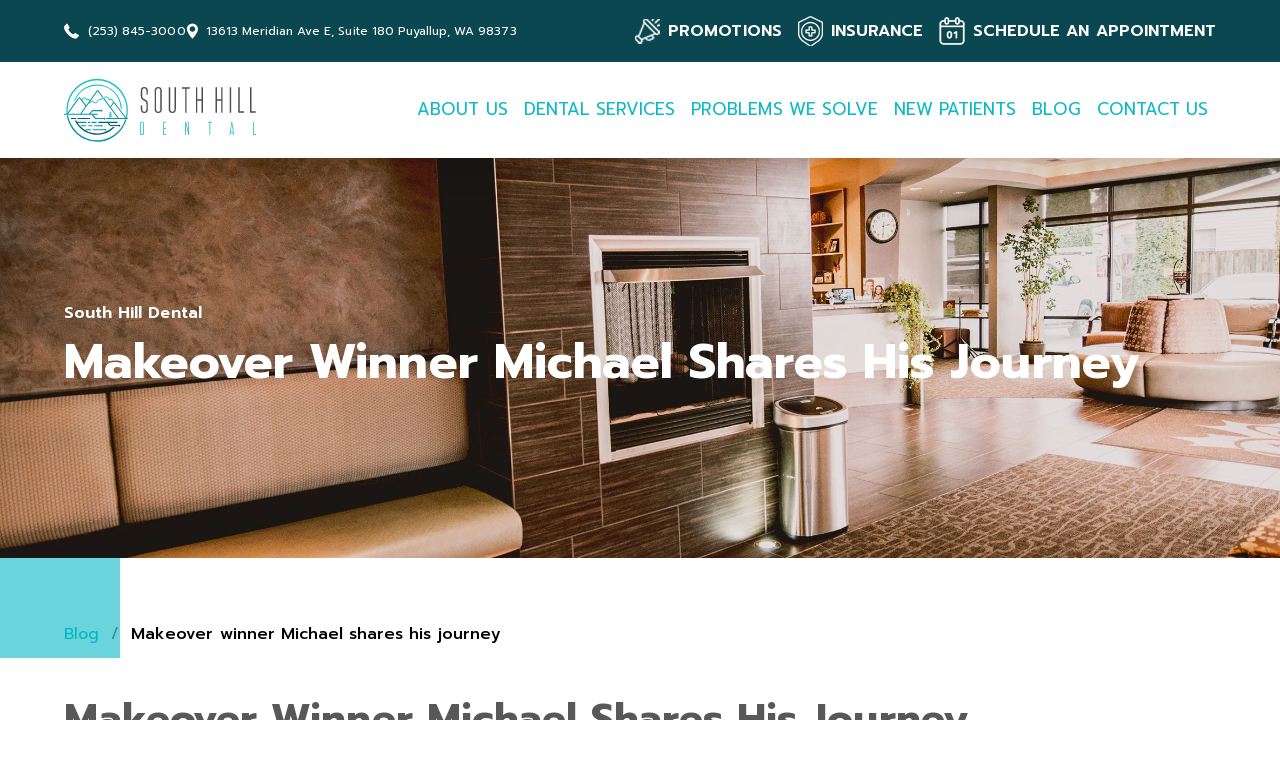

--- FILE ---
content_type: text/html; charset=utf-8
request_url: https://www.drhappysmiles.com/post/makeover-winner-michael-shares-his-journey
body_size: 8112
content:
<!DOCTYPE html><!-- Last Published: Fri Jun 20 2025 18:08:26 GMT+0000 (Coordinated Universal Time) --><html data-wf-domain="www.drhappysmiles.com" data-wf-page="6431a6633a742a095843920e" data-wf-site="6431a6633a742ad4d34391b0" lang="en" data-wf-collection="6431a6633a742a39884391b3" data-wf-item-slug="makeover-winner-michael-shares-his-journey"><head><meta charset="utf-8"/><title>Dr Happy Smiles</title><meta content="width=device-width, initial-scale=1" name="viewport"/><link href="https://cdn.prod.website-files.com/6431a6633a742ad4d34391b0/css/dr-happy-smiles.shared.2f4e82b3f.min.css" rel="stylesheet" type="text/css"/><link href="https://fonts.googleapis.com" rel="preconnect"/><link href="https://fonts.gstatic.com" rel="preconnect" crossorigin="anonymous"/><script src="https://ajax.googleapis.com/ajax/libs/webfont/1.6.26/webfont.js" type="text/javascript"></script><script type="text/javascript">WebFont.load({  google: {    families: ["Prompt:100,100italic,200,200italic,300,300italic,regular,italic,500,500italic,600,600italic,700,700italic,800,800italic,900,900italic"]  }});</script><script type="text/javascript">!function(o,c){var n=c.documentElement,t=" w-mod-";n.className+=t+"js",("ontouchstart"in o||o.DocumentTouch&&c instanceof DocumentTouch)&&(n.className+=t+"touch")}(window,document);</script><link href="https://cdn.prod.website-files.com/6431a6633a742ad4d34391b0/64350eb104fc23297d7aeda5_shd%20favicon%20(1).png" rel="shortcut icon" type="image/x-icon"/><link href="https://cdn.prod.website-files.com/6431a6633a742ad4d34391b0/64350e7dd7ef3c6705f99b4a_shd%20favicon.png" rel="apple-touch-icon"/><script src="https://www.google.com/recaptcha/api.js" type="text/javascript"></script><!-- Please keep this css code to improve the font quality-->
<style>
  * {
  -webkit-font-smoothing: antialiased;
  -moz-osx-font-smoothing: grayscale;
}
</style>

<!-- Facebook Pixel Code -->
<script>
!function(f,b,e,v,n,t,s){if(f.fbq)return;n=f.fbq=function(){n.callMethod?
n.callMethod.apply(n,arguments):n.queue.push(arguments)};if(!f._fbq)f._fbq=n;
n.push=n;n.loaded=!0;n.version='2.0';n.queue=[];t=b.createElement(e);t.async=!0;
t.src=v;s=b.getElementsByTagName(e)[0];s.parentNode.insertBefore(t,s)}(window,
document,'script','https://connect.facebook.net/en_US/fbevents.js');
fbq('init', '469364983819522');
fbq('track', 'PageView');
</script>
<noscript><img height="1" width="1" style="display:none"
src="https://www.facebook.com/tr?id=469364983819522&ev=PageView&noscript=1"
/></noscript>
<!-- DO NOT MODIFY -->
<!-- End Facebook Pixel Code -->

<!-- Google Tag Manager -->
<script>(function(w,d,s,l,i){w[l]=w[l]||[];w[l].push({'gtm.start':
new Date().getTime(),event:'gtm.js'});var f=d.getElementsByTagName(s)[0],
j=d.createElement(s),dl=l!='dataLayer'?'&l='+l:'';j.async=true;j.src=
'https://www.googletagmanager.com/gtm.js?id='+i+dl;f.parentNode.insertBefore(j,f);
})(window,document,'script','dataLayer','GTM-5XLZKB5');</script>
<!-- End Google Tag Manager -->
</head><body><div class="page-wrapper"><div class="global-styles w-embed"><style>

/* Get rid of top margin on first element in any rich text element */
.w-richtext > :not(div):first-child, .w-richtext > div:first-child > :first-child {
  margin-top: 0 !important;
}

/* Get rid of bottom margin on last element in any rich text element */
.w-richtext>:last-child, .w-richtext ol li:last-child, .w-richtext ul li:last-child {
	margin-bottom: 0 !important;
}

/* 
Make the following elements inherit typography styles from the parent and not have hardcoded values. 
Important: You will not be able to style for example "All Links" in Designer with this CSS applied.
Uncomment this CSS to use it in the project. Leave this message for future hand-off.
*/
/*
a,
.w-input,
.w-select,
.w-tab-link,
.w-nav-link,
.w-dropdown-btn,
.w-dropdown-toggle,
.w-dropdown-link {
  color: inherit;
  text-decoration: inherit;
  font-size: inherit;
}
*/

/* Prevent all click and hover interaction with an element */
.pointer-events-off {
	pointer-events: none;
}

/* Enables all click and hover interaction with an element */
.pointer-events-on {
  pointer-events: auto;
}

/* Snippet enables you to add class of div-square which creates and maintains a 1:1 dimension of a div.*/
.div-square::after {
  content: "";
  display: block;
  padding-bottom: 100%;
}

/*Hide focus outline for main content element*/
    main:focus-visible {
    outline: -webkit-focus-ring-color auto 0px;
}

/* Make sure containers never lose their center alignment*/
.container-medium, .container-small, .container-large {
  margin-right: auto !important;
  margin-left: auto !important;
}

/*Reset selects, buttons, and links styles*/
.w-input, .w-select, a {
color: inherit;
text-decoration: inherit;
font-size: inherit;
}

/*Apply "..." after 3 lines of text */
.text-style-3lines {
    display: -webkit-box;
    overflow: hidden;
    -webkit-line-clamp: 3;
    -webkit-box-orient: vertical;
}

/* Apply "..." after 2 lines of text */
.text-style-2lines {
    display: -webkit-box;
    overflow: hidden;
    -webkit-line-clamp: 2;
    -webkit-box-orient: vertical;
}
/* Apply "..." at 100% width */
.truncate-width { 
		width: 100%; 
    white-space: nowrap; 
    overflow: hidden; 
    text-overflow: ellipsis; 
}
/* Removes native scrollbar */
.no-scrollbar {
    -ms-overflow-style: none;  // IE 10+
    overflow: -moz-scrollbars-none;  // Firefox
}

.no-scrollbar::-webkit-scrollbar {
    display: none; // Safari and Chrome
}

/* Adds inline flex display */
.display-inlineflex {
  display: inline-flex;
}

/* These classes are never overwritten */
.hide {
  display: none !important;
}

@media screen and (max-width: 991px) {
    .hide, .hide-tablet {
        display: none !important;
    }
}
  @media screen and (max-width: 767px) {
    .hide-mobile-landscape{
      display: none !important;
    }
}
  @media screen and (max-width: 479px) {
    .hide-mobile{
      display: none !important;
    }
}
 
.margin-0 {
  margin: 0rem !important;
}
  
.padding-0 {
  padding: 0rem !important;
}

.spacing-clean {
padding: 0rem !important;
margin: 0rem !important;
}

.margin-top {
  margin-right: 0rem !important;
  margin-bottom: 0rem !important;
  margin-left: 0rem !important;
}

.padding-top {
  padding-right: 0rem !important;
  padding-bottom: 0rem !important;
  padding-left: 0rem !important;
}
  
.margin-right {
  margin-top: 0rem !important;
  margin-bottom: 0rem !important;
  margin-left: 0rem !important;
}

.padding-right {
  padding-top: 0rem !important;
  padding-bottom: 0rem !important;
  padding-left: 0rem !important;
}

.margin-bottom {
  margin-top: 0rem !important;
  margin-right: 0rem !important;
  margin-left: 0rem !important;
}

.padding-bottom {
  padding-top: 0rem !important;
  padding-right: 0rem !important;
  padding-left: 0rem !important;
}

.margin-left {
  margin-top: 0rem !important;
  margin-right: 0rem !important;
  margin-bottom: 0rem !important;
}
  
.padding-left {
  padding-top: 0rem !important;
  padding-right: 0rem !important;
  padding-bottom: 0rem !important;
}
  
.margin-horizontal {
  margin-top: 0rem !important;
  margin-bottom: 0rem !important;
}

.padding-horizontal {
  padding-top: 0rem !important;
  padding-bottom: 0rem !important;
}

.margin-vertical {
  margin-right: 0rem !important;
  margin-left: 0rem !important;
}
  
.padding-vertical {
  padding-right: 0rem !important;
  padding-left: 0rem !important;
}

</style></div><div data-animation="default" class="navbar_component shadow-large w-nav" data-easing2="ease" fs-scrolldisable-element="smart-nav" data-easing="ease" data-collapse="medium" data-w-id="56cda126-1c09-ad5d-b9af-abd7b3de6256" role="banner" data-duration="400"><div class="nav_top-banner"><div class="container-large"><div class="nav_top-banner-component"><div class="nav_top-banner_details-wrapper"><div class="nav_top-banner_phone-wrapper"><img src="https://cdn.prod.website-files.com/6431a6633a742ad4d34391b0/6431eca8a316083e1bb0316a_icon-phone.webp" loading="lazy" alt="" class="nav_top-banner_details-image"/><a href="tel:2538453000" class="nav_top-banner_details-text">(253) 845-3000 </a></div><div class="nav_top-banner_phone-wrapper"><img src="https://cdn.prod.website-files.com/6431a6633a742ad4d34391b0/6431edc9a31608150db04844_icon-location.webp" loading="lazy" alt="" class="nav_top-banner_details-image"/><div class="nav_top-banner_details-text">13613 Meridian Ave E, Suite 180 Puyallup, WA 98373</div></div></div><div class="nav_top-banner_menu-right-wrapper"><div class="nav_top-banner_menu-right-item"><img src="https://cdn.prod.website-files.com/6431a6633a742ad4d34391b0/6431ef63a50b9c69795640e2_icon-promotions.webp" loading="lazy" alt="" class="nav_top-banner_details-image"/><a href="/promotions" class="nav_top-banner_menu-right-texts">PROMOTIONS </a></div><div class="nav_top-banner_menu-right-item"><img src="https://cdn.prod.website-files.com/6431a6633a742ad4d34391b0/6431f028637d39bc4ccdad64_icon-insurance.webp" loading="lazy" alt="" class="nav_top-banner_details-image"/><a href="/insurance" class="nav_top-banner_menu-right-texts"> INSURANCE </a></div><div class="nav_top-banner_menu-right-item"><img src="https://cdn.prod.website-files.com/6431a6633a742ad4d34391b0/6431f02d9ac0c52388c8f23e_icon-appointments.webp" loading="lazy" alt="" class="nav_top-banner_details-image"/><a href="/request-an-appointment" class="nav_top-banner_menu-right-texts">SCHEDULE AN APPOINTMENT</a></div></div></div></div></div><div class="navbar_container"><div id="w-node-_7faaaf25-6294-3ed0-302b-a36a62c41c5b-b3de6256" class="container-large"><div id="w-node-_444dd7d2-925b-fd8d-f91f-75a7b8d76c0d-b3de6256" class="navbar_container-wrapper"><a href="/" id="w-node-_56cda126-1c09-ad5d-b9af-abd7b3de6258-b3de6256" class="navbar_logo-link w-nav-brand"><img src="https://cdn.prod.website-files.com/6431a6633a742ad4d34391b0/6431a95e6667bc1eb694c81f_happy-logo.svg" alt="" class="nav_logo-image"/></a><div id="w-node-_56cda126-1c09-ad5d-b9af-abd7b3de625f-b3de6256" class="navbar_menu"><nav role="navigation" class="nav_menu-wrapper w-nav-menu"><div data-hover="true" data-delay="0" class="navbar_dropdown-link w-dropdown"><div class="nav_dropdown-toggle w-dropdown-toggle"><div class="nav_dropdown-icon w-icon-dropdown-toggle"></div><a href="#" class="nav_link">ABOUT US</a></div><nav class="nav_dropdown-list w-dropdown-list"><a href="/about-us" class="nav_link_dropdown w-dropdown-link">Meet The Team</a><a href="/about-us/our-office" class="nav_link_dropdown w-dropdown-link">Our Office</a><a href="/about-us/our-technology" class="nav_link_dropdown w-dropdown-link">Our Technology</a><div data-hover="true" data-delay="0" class="dropdown w-dropdown"><div class="nav_dropdown-toggle w-dropdown-toggle"><div class="nav_dropdown-icon w-icon-dropdown-toggle"></div><a href="/about-us/in-the-community" class="nav_link_dropdown w-dropdown-link">In The Community</a></div><nav class="navbar_dropdown-list w-dropdown-list"><a href="/dental-makeover-2020" class="nav_link_dropdown shadow-small offsetbottom w-dropdown-link">Dental Makeover South Hill Dental</a></nav></div></nav></div><div data-hover="true" data-delay="0" class="navbar_dropdown-link w-dropdown"><div class="nav_dropdown-toggle w-dropdown-toggle"><div class="nav_dropdown-icon w-icon-dropdown-toggle"></div><a href="/dental-services" class="nav_link">DENTAL SERVICES</a></div><nav class="nav_dropdown-list w-dropdown-list"><a href="/dental-services" class="nav_link_dropdown w-dropdown-link">All Dental Services</a><a href="/dental-services/cosmetic-dentistry" class="nav_link_dropdown w-dropdown-link">Cosmetic Dentistry</a><a href="/dental-services/preventative-dentistry" class="nav_link_dropdown w-dropdown-link">Preventative Dentistry</a><a href="/dental-services/general-dentistry" class="nav_link_dropdown w-dropdown-link">General Dentistry</a><a href="/dental-services/dental-implants" class="nav_link_dropdown w-dropdown-link">Dental Implants</a><a href="/dental-services/dental-emergency" class="nav_link_dropdown is-last-nav-link w-dropdown-link">Dental Emergency</a></nav></div><div data-hover="true" data-delay="0" class="navbar_dropdown-link w-dropdown"><div class="nav_dropdown-toggle w-dropdown-toggle"><div class="nav_dropdown-icon w-icon-dropdown-toggle"></div><a href="/problems-we-solve" class="nav_link">PROBLEMS WE SOLVE</a></div><nav class="nav_dropdown-list w-dropdown-list"><a href="/problems-we-solve" class="nav_link_dropdown w-dropdown-link">Problems We Solve</a><a href="/problems-we-solve/problems-we-solve-faqs" class="nav_link_dropdown w-dropdown-link">Problems We Solve FAQ&#x27;s</a><a href="/problems-we-solve/financing-treatment" class="nav_link_dropdown w-dropdown-link">Financing Your Treatment</a><a href="/11-ways-to-prevent-a-dental-emergency" class="nav_link_dropdown w-dropdown-link">Ways to Prevent a Dental Emergency</a><a href="/visit-south-hill-dental-dental-emergency" class="nav_link_dropdown w-dropdown-link">Reasons why you should visit us if you have a dental emergency</a><a href="/dental-implants-in-puyallup" class="nav_link_dropdown w-dropdown-link">Dental Implants in Puyallup</a></nav></div><div data-hover="true" data-delay="0" class="navbar_dropdown-link w-dropdown"><div class="nav_dropdown-toggle w-dropdown-toggle"><div class="nav_dropdown-icon w-icon-dropdown-toggle"></div><a href="/new-patients" class="nav_link">NEW PATIENTS</a></div><nav class="nav_dropdown-list is-smaller w-dropdown-list"><a href="/new-patients/your-first-dental-visit" class="nav_link_dropdown w-dropdown-link">Your First Visit Dental Visit</a><a href="/online-reviews" class="nav_link_dropdown w-dropdown-link">Online Reviews</a><a href="/new-patients/faqs" class="nav_link_dropdown w-dropdown-link">New Patient FAQ&#x27;s</a><a href="/promotions" class="nav_link_dropdown w-dropdown-link">Promotions</a><a href="/new-patients" class="nav_link_dropdown w-dropdown-link">New Patient Resources</a><div data-hover="true" data-delay="0" class="dropdown w-dropdown"><div class="nav_dropdown-toggle w-dropdown-toggle"><div class="nav_dropdown-icon w-icon-dropdown-toggle"></div><a href="/new-patients/learning-center" class="nav_link_dropdown w-dropdown-link">Learning Center</a></div><nav class="navbar_dropdown-list w-dropdown-list"><a href="/new-patients/learning-center/flossing" class="nav_link_dropdown shadow-small w-dropdown-link">Flossing</a><a href="/new-patients/learning-center/confident-smile" class="nav_link_dropdown shadow-small w-dropdown-link">Confident Smile</a><a href="/new-patients/learning-center/mouthwash" class="nav_link_dropdown shadow-small w-dropdown-link">Mouthwash</a><a href="/new-patients/learning-center/bad-breath" class="nav_link_dropdown shadow-small w-dropdown-link">Bad Breath</a><a href="/new-patients/learning-center/oral-health" class="nav_link_dropdown shadow-small w-dropdown-link">Oral Health</a><a href="/new-patients/learning-center/brushing-teeth" class="nav_link_dropdown shadow-small w-dropdown-link">Brushing Teeth</a><a href="/new-patients/learning-center/brighter-smile" class="nav_link_dropdown shadow-small w-dropdown-link">Brighter Smile</a><a href="/new-patients/learning-center/eat-without-pain" class="nav_link_dropdown shadow-small w-dropdown-link">Eat Without Pain</a><a href="/new-patients/learning-center/diet-and-dental-health" class="nav_link_dropdown shadow-small w-dropdown-link">Diet and Dental Health</a><a href="/new-patients/learning-center/aging-dental-health" class="nav_link_dropdown shadow-small offsetbottom w-dropdown-link">Aging Dental Health</a></nav></div></nav></div><a href="/blog" class="nav_link lonely w-nav-link">BLOG</a><div data-hover="true" data-delay="0" class="navbar_dropdown-link w-dropdown"><div class="nav_dropdown-toggle w-dropdown-toggle"><div class="nav_dropdown-icon w-icon-dropdown-toggle"></div><a href="/contact-us" class="nav_link">CONTACT US</a></div><nav class="nav_dropdown-list is-smaller w-dropdown-list"><a href="/contact-us" class="nav_link_dropdown w-dropdown-link">Contact Us</a><a href="/contact-us/leave-us-a-review" class="nav_link_dropdown w-dropdown-link">Leave Us a Review</a><a href="/contact-us/patient-forms" class="nav_link_dropdown w-dropdown-link">Patient Forms</a></nav></div></nav><div class="nav_menu-mobile-button w-nav-button"><div class="w-icon-nav-menu"></div></div></div></div></div></div></div><main class="main-wrapper"><section class="section_office-header"><div class="padding-global"><div class="container-large"><div class="header_content z-index-1"><div class="margin-bottom margin-xxsmall"><div class="text-weight-semibold">South Hill Dental</div></div><div class="margin-bottom margin-small"><h1 class="heading-style-h2 first-caps">Makeover winner Michael shares his journey</h1></div></div></div></div><div class="blue-bkg-gradient"></div></section><div class="section_blog-content"><div class="padding-global"><div class="container-large"><div class="padding-section-medium"><div class="blog-content_component"><div class="w-layout-grid blog-content_item"><div class="breadcrumb_component"><a href="#" class="breadcrumb-link text-color-blue w-inline-block"><div>Blog</div></a><div class="breadcrumb-divider w-embed">/</div><div href="#" class="breadcrumb-link is-active"><div class="w-embed">Makeover winner Michael shares his journey</div></div></div><div id="w-node-_6d85df66-7377-6e81-376a-495cb23b039e-5843920e" class="blog-content_content-wrapper"><h2 class="first-caps">Makeover winner Michael shares his journey</h2><p class="blog-content_date-post">April 11, 2023</p><p class="blog-content_paragraph">Michael&#x27;s South Hill Dental Makeover - veneer at the front and also we are developing implants for the top and bottom set, this is still to be created.</p></div></div><div class="text-rich-text w-richtext"><p><strong>Michael Brazier </strong><br/><strong>E Graham</strong></p><p><strong>Mike has been a amazing hard working and faithful husband and father. He works 40- 60 hour weeks to provide and take care of his family and always has. He puts himself and his needs last to be there for his family and provide for them. Mike has needed some Dental implants and other work in his mouth for a long time. We haven’t been able to afford the work he has to have done &amp; I don’t know when or if we ever will. </strong></p><p> </p><figure class="w-richtext-align-center w-richtext-figure-type-image"><div><img src="https://cdn.prod.website-files.com/6431a6633a742aabb64391b1/6434fa7698dcca2d1821864c_South%2520Hill%2520Dental%2520Michael.jpeg" alt="South Hill Dental Michael"/></div></figure><p> </p><p><strong>Michael Before treatment </strong></p><figure class="w-richtext-align-center w-richtext-figure-type-image"><div><img src="https://cdn.prod.website-files.com/6431a6633a742aabb64391b1/6434fa7698dcca8ef2218647_Michael%2520before%2520.jpeg" alt="Michael before "/></div></figure><p> </p><p><strong>Michael&#x27;s treatment </strong></p><p>This involved an veneer at the front and also we are developing implants for the top and bottom set, this is still to be created. </p><p> </p><p>Micheal after his first treatment </p><figure class="w-richtext-align-center w-richtext-figure-type-image"><div><img src="https://cdn.prod.website-files.com/6431a6633a742aabb64391b1/64350020ebb11375444f4207_Michael%2520after.jpeg" alt="Michael after"/></div></figure><p> </p><figure class="w-richtext-align-center w-richtext-figure-type-image"><div><img src="https://cdn.prod.website-files.com/6431a6633a742aabb64391b1/6434fa7698dcca79bd21864e_Michael%2520Before%2520%26%2520After.jpeg" alt="Michael Before &amp; After"/></div></figure><p> </p><p>I would like to start off by saying, Thank you! It was about 4 months ago my wife entered me into the dental makeover that South Hill dental was promoting. Once I found out that I was selected via vote I was honestly very nervous. You see, growing up and starting a family early with my high school sweetheart it was always an easy decision to put their needs first. It was always easier to have the dentist just pull a tooth rather than the expense to have a crown, filling, etc. I have been missing a front canine tooth for about 12 years and to say that it did not bother me would be a lie. It did bother me but it was something I never let show. </p><p>So, as you could imagine I was very excited to get the news but also nervous at the same time. The questions started filling my head. How much work needs to be done, how long will it take and most important, what will I look like with a complete smile? The day that I received my front veneers one of the lovely dental assistants asked me if I would like to see my new front teeth. I was more than pleased with the work that had been done. I now have the confidence to smile in all pictures without hesitating. </p><p>The only downfall is the fact that we all have to wear masks (Pandemic) and all I want to do is show off my big new smile. Once again, thank you South Hill Dental team. You’re the best!And a special thanks to Dr. Kunal Walia for putting up with my Washington state Cougar shirts I was always wearing. I will say this once and only once… GO DAWGS! Thanks you very much Dr. Kunal.</p><p> </p><p>Thanks,<br/><strong><em>         Michael Brazier</em></strong><br/></p><p> </p></div></div></div></div></div></div><div class="section_explore background-gradient1"><div class="padding-global"><div class="container-large"><div class="padding-section-medium"><div class="w-layout-grid about-explore_component"><h2 id="w-node-_9fe9613c-d903-869d-74c4-43197c207807-7c207802" class="heading-style-h1 text-align-center text-color-white"><strong>More to Explore</strong></h2><div id="w-node-_9fe9613c-d903-869d-74c4-43197c20780a-7c207802" class="about-explore_buttons-wrapper"><a href="#" class="button is-larger is-alternative max-width-full-mobile-landscape w-button">Meet Your Dentists</a><a href="/problems-we-solve" class="button is-larger is-alternative max-width-full-mobile-landscape w-button">Meet Your Dental Team</a><a href="/tour-our-dental-office" class="button is-larger is-alternative max-width-full-mobile-landscape w-button">Tour Our Dental Office</a><a href="/advanced-dental-technology" class="button is-larger is-alternative max-width-full-mobile-landscape w-button">Advanced Dental Technology</a><a href="/our-services" class="button is-larger is-alternative1 max-width-full-mobile-landscape w-button">View Our Services</a></div></div></div></div></div></div><div class="footer_component"><footer class="section_footer"><div class="padding-global"><div class="container-large"><div class="padding-section-medium"><div class="w-layout-grid footer_column-grid"><div id="w-node-_4f096105-205a-e57a-233b-24ade4c0a4ab-e4c0a47b" class="footer_column-wrapper"><h4 class="footer_headings">ABOUT US<br/></h4><div class="max-width-xsmall"><p class="text-size-small">The leading provider of quality dentistry and personalized oral health services in Puyallup.<a href="https://go-drhappysmiles-com.sandbox.hs-sites.com/" target="_parent"><br/></a></p></div></div><div class="footer_column-wrapper"><h4 class="footer_headings">CONTACT</h4><div class="footer_contact-details-wrapper"><div class="footer_contact-details-item"><img src="https://cdn.prod.website-files.com/6431a6633a742ad4d34391b0/6431edc9a31608150db04844_icon-location.webp" loading="lazy" alt="" class="nav_top-banner_details-image"/><div class="footer_contact-details-text">13613 Meridian Ave E, Suite 180 Puyallup, WA 98373</div></div><div class="footer_contact-details-item"><img src="https://cdn.prod.website-files.com/6431a6633a742ad4d34391b0/6431eca8a316083e1bb0316a_icon-phone.webp" loading="lazy" alt="" class="nav_top-banner_details-image"/><a href="tel:2538453000" class="footer_contact-details-text">(253) 845-3000 </a></div><div class="footer_contact-details-item"><img src="https://cdn.prod.website-files.com/6431a6633a742ad4d34391b0/6432d05a3f44a72b6766b572_icon-email.webp" loading="lazy" alt="" class="nav_top-banner_details-image"/><a href="mailto:southhill@drhappysmiles.com" class="footer_contact-details-text">southhill@drhappysmiles.com</a></div></div></div><div class="footer_column-wrapper"><h4 class="footer_headings"><strong>SOCIAL</strong></h4><div class="footer_social-wrapper"><a href="https://www.facebook.com/southhilldentalcenter/" target="_blank" class="social_icon w-inline-block"><img src="https://cdn.prod.website-files.com/6431a6633a742ad4d34391b0/6431a6633a742a4e7e439247_facebook-logo%20(1).svg" loading="lazy" alt="Facebook icon Anthem Dentistry Anthem, AZ" class="social-link_icon"/></a><a href="https://twitter.com/drhappysmiles" target="_blank" class="social_icon w-inline-block"><img src="https://cdn.prod.website-files.com/6431a6633a742ad4d34391b0/6432d28ab03b84d374ecaa58_twitter-white-icon.png" loading="lazy" alt="" class="social-link_icon"/></a><a href="https://www.google.com/search?q=South+Hill+Dental&amp;ludocid=15864680874916639389#lrd=0x0:0xdc2aab337856f29d,1" target="_blank" class="social_icon w-inline-block"><img src="https://cdn.prod.website-files.com/6431a6633a742ad4d34391b0/6431a6633a742a5914439248_google.svg" loading="lazy" alt="Google Icon Anthem Dentistry Anthem, AZ" class="social-link_icon"/></a><a href="https://www.linkedin.com/in/kwalia/" target="_blank" class="social_icon w-inline-block"><img src="https://cdn.prod.website-files.com/6431a6633a742ad4d34391b0/6432d3135d665f372245b44f_linkedin-white-icon.png" loading="lazy" alt="" class="social-link_icon"/></a><a href="https://www.yelp.com/biz/south-hill-dental-puyallup" target="_blank" class="social_icon w-inline-block"><img src="https://cdn.prod.website-files.com/6431a6633a742ad4d34391b0/6431a6633a742a513a439245_yelp.svg" loading="lazy" alt="Yelp Icon Anthem Dentistry Anthem, AZ" class="social-link_icon"/></a><a href="https://foursquare.com/v/south-hill-dental/4cd0260e06b54688bf2fd994" target="_blank" class="social_icon w-inline-block"><img src="https://cdn.prod.website-files.com/6431a6633a742ad4d34391b0/6432d37cb03b84c6d7ecb79e_foursquare-white-logo.png" loading="lazy" alt="" class="social-link_icon"/></a></div></div><div class="footer_column-wrapper"><div class="footer_logo-wrapper"><img src="https://cdn.prod.website-files.com/6431a6633a742ad4d34391b0/6432cc9911af0d391ea8429d_SHD_Logo_nopadding-14.svg" loading="lazy" alt="" class="footer_logo-image"/></div></div></div></div></div></div></footer><section class="footer_bottom-wrapper"><div class="padding-global"><div class="container-large"><div class="padding-section-xsmall"><div class="align-center text-align-center"><p class="text-weight-semibold text-color-white">Copyright South Hill Dental. 2024. All Right Reserved.</p></div></div></div></div></section></div></main></div><script src="https://d3e54v103j8qbb.cloudfront.net/js/jquery-3.5.1.min.dc5e7f18c8.js?site=6431a6633a742ad4d34391b0" type="text/javascript" integrity="sha256-9/aliU8dGd2tb6OSsuzixeV4y/faTqgFtohetphbbj0=" crossorigin="anonymous"></script><script src="https://cdn.prod.website-files.com/6431a6633a742ad4d34391b0/js/dr-happy-smiles.schunk.cf02322dc3211ed3.js" type="text/javascript"></script><script src="https://cdn.prod.website-files.com/6431a6633a742ad4d34391b0/js/dr-happy-smiles.schunk.8092cfe41305f8ff.js" type="text/javascript"></script><script src="https://cdn.prod.website-files.com/6431a6633a742ad4d34391b0/js/dr-happy-smiles.f7ad098a.2e20e3b2b6294916.js" type="text/javascript"></script><!-- Google Tag Manager (noscript) -->
<noscript><iframe src="https://www.googletagmanager.com/ns.html?id=GTM-5XLZKB5"
height="0" width="0" style="display:none;visibility:hidden"></iframe></noscript>
<!-- End Google Tag Manager (noscript) --></body></html>

--- FILE ---
content_type: text/css
request_url: https://cdn.prod.website-files.com/6431a6633a742ad4d34391b0/css/dr-happy-smiles.shared.2f4e82b3f.min.css
body_size: 31167
content:
html{-webkit-text-size-adjust:100%;-ms-text-size-adjust:100%;font-family:sans-serif}body{margin:0}article,aside,details,figcaption,figure,footer,header,hgroup,main,menu,nav,section,summary{display:block}audio,canvas,progress,video{vertical-align:baseline;display:inline-block}audio:not([controls]){height:0;display:none}[hidden],template{display:none}a{background-color:#0000}a:active,a:hover{outline:0}abbr[title]{border-bottom:1px dotted}b,strong{font-weight:700}dfn{font-style:italic}h1{margin:.67em 0;font-size:2em}mark{color:#000;background:#ff0}small{font-size:80%}sub,sup{vertical-align:baseline;font-size:75%;line-height:0;position:relative}sup{top:-.5em}sub{bottom:-.25em}img{border:0}svg:not(:root){overflow:hidden}hr{box-sizing:content-box;height:0}pre{overflow:auto}code,kbd,pre,samp{font-family:monospace;font-size:1em}button,input,optgroup,select,textarea{color:inherit;font:inherit;margin:0}button{overflow:visible}button,select{text-transform:none}button,html input[type=button],input[type=reset]{-webkit-appearance:button;cursor:pointer}button[disabled],html input[disabled]{cursor:default}button::-moz-focus-inner,input::-moz-focus-inner{border:0;padding:0}input{line-height:normal}input[type=checkbox],input[type=radio]{box-sizing:border-box;padding:0}input[type=number]::-webkit-inner-spin-button,input[type=number]::-webkit-outer-spin-button{height:auto}input[type=search]{-webkit-appearance:none}input[type=search]::-webkit-search-cancel-button,input[type=search]::-webkit-search-decoration{-webkit-appearance:none}legend{border:0;padding:0}textarea{overflow:auto}optgroup{font-weight:700}table{border-collapse:collapse;border-spacing:0}td,th{padding:0}@font-face{font-family:webflow-icons;src:url([data-uri])format("truetype");font-weight:400;font-style:normal}[class^=w-icon-],[class*=\ w-icon-]{speak:none;font-variant:normal;text-transform:none;-webkit-font-smoothing:antialiased;-moz-osx-font-smoothing:grayscale;font-style:normal;font-weight:400;line-height:1;font-family:webflow-icons!important}.w-icon-slider-right:before{content:""}.w-icon-slider-left:before{content:""}.w-icon-nav-menu:before{content:""}.w-icon-arrow-down:before,.w-icon-dropdown-toggle:before{content:""}.w-icon-file-upload-remove:before{content:""}.w-icon-file-upload-icon:before{content:""}*{box-sizing:border-box}html{height:100%}body{color:#333;background-color:#fff;min-height:100%;margin:0;font-family:Arial,sans-serif;font-size:14px;line-height:20px}img{vertical-align:middle;max-width:100%;display:inline-block}html.w-mod-touch *{background-attachment:scroll!important}.w-block{display:block}.w-inline-block{max-width:100%;display:inline-block}.w-clearfix:before,.w-clearfix:after{content:" ";grid-area:1/1/2/2;display:table}.w-clearfix:after{clear:both}.w-hidden{display:none}.w-button{color:#fff;line-height:inherit;cursor:pointer;background-color:#3898ec;border:0;border-radius:0;padding:9px 15px;text-decoration:none;display:inline-block}input.w-button{-webkit-appearance:button}html[data-w-dynpage] [data-w-cloak]{color:#0000!important}.w-code-block{margin:unset}pre.w-code-block code{all:inherit}.w-optimization{display:contents}.w-webflow-badge,.w-webflow-badge>img{box-sizing:unset;width:unset;height:unset;max-height:unset;max-width:unset;min-height:unset;min-width:unset;margin:unset;padding:unset;float:unset;clear:unset;border:unset;border-radius:unset;background:unset;background-image:unset;background-position:unset;background-size:unset;background-repeat:unset;background-origin:unset;background-clip:unset;background-attachment:unset;background-color:unset;box-shadow:unset;transform:unset;direction:unset;font-family:unset;font-weight:unset;color:unset;font-size:unset;line-height:unset;font-style:unset;font-variant:unset;text-align:unset;letter-spacing:unset;-webkit-text-decoration:unset;text-decoration:unset;text-indent:unset;text-transform:unset;list-style-type:unset;text-shadow:unset;vertical-align:unset;cursor:unset;white-space:unset;word-break:unset;word-spacing:unset;word-wrap:unset;transition:unset}.w-webflow-badge{white-space:nowrap;cursor:pointer;box-shadow:0 0 0 1px #0000001a,0 1px 3px #0000001a;visibility:visible!important;opacity:1!important;z-index:2147483647!important;color:#aaadb0!important;overflow:unset!important;background-color:#fff!important;border-radius:3px!important;width:auto!important;height:auto!important;margin:0!important;padding:6px!important;font-size:12px!important;line-height:14px!important;text-decoration:none!important;display:inline-block!important;position:fixed!important;inset:auto 12px 12px auto!important;transform:none!important}.w-webflow-badge>img{position:unset;visibility:unset!important;opacity:1!important;vertical-align:middle!important;display:inline-block!important}h1,h2,h3,h4,h5,h6{margin-bottom:10px;font-weight:700}h1{margin-top:20px;font-size:38px;line-height:44px}h2{margin-top:20px;font-size:32px;line-height:36px}h3{margin-top:20px;font-size:24px;line-height:30px}h4{margin-top:10px;font-size:18px;line-height:24px}h5{margin-top:10px;font-size:14px;line-height:20px}h6{margin-top:10px;font-size:12px;line-height:18px}p{margin-top:0;margin-bottom:10px}blockquote{border-left:5px solid #e2e2e2;margin:0 0 10px;padding:10px 20px;font-size:18px;line-height:22px}figure{margin:0 0 10px}ul,ol{margin-top:0;margin-bottom:10px;padding-left:40px}.w-list-unstyled{padding-left:0;list-style:none}.w-embed:before,.w-embed:after{content:" ";grid-area:1/1/2/2;display:table}.w-embed:after{clear:both}.w-video{width:100%;padding:0;position:relative}.w-video iframe,.w-video object,.w-video embed{border:none;width:100%;height:100%;position:absolute;top:0;left:0}fieldset{border:0;margin:0;padding:0}button,[type=button],[type=reset]{cursor:pointer;-webkit-appearance:button;border:0}.w-form{margin:0 0 15px}.w-form-done{text-align:center;background-color:#ddd;padding:20px;display:none}.w-form-fail{background-color:#ffdede;margin-top:10px;padding:10px;display:none}label{margin-bottom:5px;font-weight:700;display:block}.w-input,.w-select{color:#333;vertical-align:middle;background-color:#fff;border:1px solid #ccc;width:100%;height:38px;margin-bottom:10px;padding:8px 12px;font-size:14px;line-height:1.42857;display:block}.w-input::placeholder,.w-select::placeholder{color:#999}.w-input:focus,.w-select:focus{border-color:#3898ec;outline:0}.w-input[disabled],.w-select[disabled],.w-input[readonly],.w-select[readonly],fieldset[disabled] .w-input,fieldset[disabled] .w-select{cursor:not-allowed}.w-input[disabled]:not(.w-input-disabled),.w-select[disabled]:not(.w-input-disabled),.w-input[readonly],.w-select[readonly],fieldset[disabled]:not(.w-input-disabled) .w-input,fieldset[disabled]:not(.w-input-disabled) .w-select{background-color:#eee}textarea.w-input,textarea.w-select{height:auto}.w-select{background-color:#f3f3f3}.w-select[multiple]{height:auto}.w-form-label{cursor:pointer;margin-bottom:0;font-weight:400;display:inline-block}.w-radio{margin-bottom:5px;padding-left:20px;display:block}.w-radio:before,.w-radio:after{content:" ";grid-area:1/1/2/2;display:table}.w-radio:after{clear:both}.w-radio-input{float:left;margin:3px 0 0 -20px;line-height:normal}.w-file-upload{margin-bottom:10px;display:block}.w-file-upload-input{opacity:0;z-index:-100;width:.1px;height:.1px;position:absolute;overflow:hidden}.w-file-upload-default,.w-file-upload-uploading,.w-file-upload-success{color:#333;display:inline-block}.w-file-upload-error{margin-top:10px;display:block}.w-file-upload-default.w-hidden,.w-file-upload-uploading.w-hidden,.w-file-upload-error.w-hidden,.w-file-upload-success.w-hidden{display:none}.w-file-upload-uploading-btn{cursor:pointer;background-color:#fafafa;border:1px solid #ccc;margin:0;padding:8px 12px;font-size:14px;font-weight:400;display:flex}.w-file-upload-file{background-color:#fafafa;border:1px solid #ccc;flex-grow:1;justify-content:space-between;margin:0;padding:8px 9px 8px 11px;display:flex}.w-file-upload-file-name{font-size:14px;font-weight:400;display:block}.w-file-remove-link{cursor:pointer;width:auto;height:auto;margin-top:3px;margin-left:10px;padding:3px;display:block}.w-icon-file-upload-remove{margin:auto;font-size:10px}.w-file-upload-error-msg{color:#ea384c;padding:2px 0;display:inline-block}.w-file-upload-info{padding:0 12px;line-height:38px;display:inline-block}.w-file-upload-label{cursor:pointer;background-color:#fafafa;border:1px solid #ccc;margin:0;padding:8px 12px;font-size:14px;font-weight:400;display:inline-block}.w-icon-file-upload-icon,.w-icon-file-upload-uploading{width:20px;margin-right:8px;display:inline-block}.w-icon-file-upload-uploading{height:20px}.w-container{max-width:940px;margin-left:auto;margin-right:auto}.w-container:before,.w-container:after{content:" ";grid-area:1/1/2/2;display:table}.w-container:after{clear:both}.w-container .w-row{margin-left:-10px;margin-right:-10px}.w-row:before,.w-row:after{content:" ";grid-area:1/1/2/2;display:table}.w-row:after{clear:both}.w-row .w-row{margin-left:0;margin-right:0}.w-col{float:left;width:100%;min-height:1px;padding-left:10px;padding-right:10px;position:relative}.w-col .w-col{padding-left:0;padding-right:0}.w-col-1{width:8.33333%}.w-col-2{width:16.6667%}.w-col-3{width:25%}.w-col-4{width:33.3333%}.w-col-5{width:41.6667%}.w-col-6{width:50%}.w-col-7{width:58.3333%}.w-col-8{width:66.6667%}.w-col-9{width:75%}.w-col-10{width:83.3333%}.w-col-11{width:91.6667%}.w-col-12{width:100%}.w-hidden-main{display:none!important}@media screen and (max-width:991px){.w-container{max-width:728px}.w-hidden-main{display:inherit!important}.w-hidden-medium{display:none!important}.w-col-medium-1{width:8.33333%}.w-col-medium-2{width:16.6667%}.w-col-medium-3{width:25%}.w-col-medium-4{width:33.3333%}.w-col-medium-5{width:41.6667%}.w-col-medium-6{width:50%}.w-col-medium-7{width:58.3333%}.w-col-medium-8{width:66.6667%}.w-col-medium-9{width:75%}.w-col-medium-10{width:83.3333%}.w-col-medium-11{width:91.6667%}.w-col-medium-12{width:100%}.w-col-stack{width:100%;left:auto;right:auto}}@media screen and (max-width:767px){.w-hidden-main,.w-hidden-medium{display:inherit!important}.w-hidden-small{display:none!important}.w-row,.w-container .w-row{margin-left:0;margin-right:0}.w-col{width:100%;left:auto;right:auto}.w-col-small-1{width:8.33333%}.w-col-small-2{width:16.6667%}.w-col-small-3{width:25%}.w-col-small-4{width:33.3333%}.w-col-small-5{width:41.6667%}.w-col-small-6{width:50%}.w-col-small-7{width:58.3333%}.w-col-small-8{width:66.6667%}.w-col-small-9{width:75%}.w-col-small-10{width:83.3333%}.w-col-small-11{width:91.6667%}.w-col-small-12{width:100%}}@media screen and (max-width:479px){.w-container{max-width:none}.w-hidden-main,.w-hidden-medium,.w-hidden-small{display:inherit!important}.w-hidden-tiny{display:none!important}.w-col{width:100%}.w-col-tiny-1{width:8.33333%}.w-col-tiny-2{width:16.6667%}.w-col-tiny-3{width:25%}.w-col-tiny-4{width:33.3333%}.w-col-tiny-5{width:41.6667%}.w-col-tiny-6{width:50%}.w-col-tiny-7{width:58.3333%}.w-col-tiny-8{width:66.6667%}.w-col-tiny-9{width:75%}.w-col-tiny-10{width:83.3333%}.w-col-tiny-11{width:91.6667%}.w-col-tiny-12{width:100%}}.w-widget{position:relative}.w-widget-map{width:100%;height:400px}.w-widget-map label{width:auto;display:inline}.w-widget-map img{max-width:inherit}.w-widget-map .gm-style-iw{text-align:center}.w-widget-map .gm-style-iw>button{display:none!important}.w-widget-twitter{overflow:hidden}.w-widget-twitter-count-shim{vertical-align:top;text-align:center;background:#fff;border:1px solid #758696;border-radius:3px;width:28px;height:20px;display:inline-block;position:relative}.w-widget-twitter-count-shim *{pointer-events:none;-webkit-user-select:none;user-select:none}.w-widget-twitter-count-shim .w-widget-twitter-count-inner{text-align:center;color:#999;font-family:serif;font-size:15px;line-height:12px;position:relative}.w-widget-twitter-count-shim .w-widget-twitter-count-clear{display:block;position:relative}.w-widget-twitter-count-shim.w--large{width:36px;height:28px}.w-widget-twitter-count-shim.w--large .w-widget-twitter-count-inner{font-size:18px;line-height:18px}.w-widget-twitter-count-shim:not(.w--vertical){margin-left:5px;margin-right:8px}.w-widget-twitter-count-shim:not(.w--vertical).w--large{margin-left:6px}.w-widget-twitter-count-shim:not(.w--vertical):before,.w-widget-twitter-count-shim:not(.w--vertical):after{content:" ";pointer-events:none;border:solid #0000;width:0;height:0;position:absolute;top:50%;left:0}.w-widget-twitter-count-shim:not(.w--vertical):before{border-width:4px;border-color:#75869600 #5d6c7b #75869600 #75869600;margin-top:-4px;margin-left:-9px}.w-widget-twitter-count-shim:not(.w--vertical).w--large:before{border-width:5px;margin-top:-5px;margin-left:-10px}.w-widget-twitter-count-shim:not(.w--vertical):after{border-width:4px;border-color:#fff0 #fff #fff0 #fff0;margin-top:-4px;margin-left:-8px}.w-widget-twitter-count-shim:not(.w--vertical).w--large:after{border-width:5px;margin-top:-5px;margin-left:-9px}.w-widget-twitter-count-shim.w--vertical{width:61px;height:33px;margin-bottom:8px}.w-widget-twitter-count-shim.w--vertical:before,.w-widget-twitter-count-shim.w--vertical:after{content:" ";pointer-events:none;border:solid #0000;width:0;height:0;position:absolute;top:100%;left:50%}.w-widget-twitter-count-shim.w--vertical:before{border-width:5px;border-color:#5d6c7b #75869600 #75869600;margin-left:-5px}.w-widget-twitter-count-shim.w--vertical:after{border-width:4px;border-color:#fff #fff0 #fff0;margin-left:-4px}.w-widget-twitter-count-shim.w--vertical .w-widget-twitter-count-inner{font-size:18px;line-height:22px}.w-widget-twitter-count-shim.w--vertical.w--large{width:76px}.w-background-video{color:#fff;height:500px;position:relative;overflow:hidden}.w-background-video>video{object-fit:cover;z-index:-100;background-position:50%;background-size:cover;width:100%;height:100%;margin:auto;position:absolute;inset:-100%}.w-background-video>video::-webkit-media-controls-start-playback-button{-webkit-appearance:none;display:none!important}.w-background-video--control{background-color:#0000;padding:0;position:absolute;bottom:1em;right:1em}.w-background-video--control>[hidden]{display:none!important}.w-slider{text-align:center;clear:both;-webkit-tap-highlight-color:#0000;tap-highlight-color:#0000;background:#ddd;height:300px;position:relative}.w-slider-mask{z-index:1;white-space:nowrap;height:100%;display:block;position:relative;left:0;right:0;overflow:hidden}.w-slide{vertical-align:top;white-space:normal;text-align:left;width:100%;height:100%;display:inline-block;position:relative}.w-slider-nav{z-index:2;text-align:center;-webkit-tap-highlight-color:#0000;tap-highlight-color:#0000;height:40px;margin:auto;padding-top:10px;position:absolute;inset:auto 0 0}.w-slider-nav.w-round>div{border-radius:100%}.w-slider-nav.w-num>div{font-size:inherit;line-height:inherit;width:auto;height:auto;padding:.2em .5em}.w-slider-nav.w-shadow>div{box-shadow:0 0 3px #3336}.w-slider-nav-invert{color:#fff}.w-slider-nav-invert>div{background-color:#2226}.w-slider-nav-invert>div.w-active{background-color:#222}.w-slider-dot{cursor:pointer;background-color:#fff6;width:1em;height:1em;margin:0 3px .5em;transition:background-color .1s,color .1s;display:inline-block;position:relative}.w-slider-dot.w-active{background-color:#fff}.w-slider-dot:focus{outline:none;box-shadow:0 0 0 2px #fff}.w-slider-dot:focus.w-active{box-shadow:none}.w-slider-arrow-left,.w-slider-arrow-right{cursor:pointer;color:#fff;-webkit-tap-highlight-color:#0000;tap-highlight-color:#0000;-webkit-user-select:none;user-select:none;width:80px;margin:auto;font-size:40px;position:absolute;inset:0;overflow:hidden}.w-slider-arrow-left [class^=w-icon-],.w-slider-arrow-right [class^=w-icon-],.w-slider-arrow-left [class*=\ w-icon-],.w-slider-arrow-right [class*=\ w-icon-]{position:absolute}.w-slider-arrow-left:focus,.w-slider-arrow-right:focus{outline:0}.w-slider-arrow-left{z-index:3;right:auto}.w-slider-arrow-right{z-index:4;left:auto}.w-icon-slider-left,.w-icon-slider-right{width:1em;height:1em;margin:auto;inset:0}.w-slider-aria-label{clip:rect(0 0 0 0);border:0;width:1px;height:1px;margin:-1px;padding:0;position:absolute;overflow:hidden}.w-slider-force-show{display:block!important}.w-dropdown{text-align:left;z-index:900;margin-left:auto;margin-right:auto;display:inline-block;position:relative}.w-dropdown-btn,.w-dropdown-toggle,.w-dropdown-link{vertical-align:top;color:#222;text-align:left;white-space:nowrap;margin-left:auto;margin-right:auto;padding:20px;text-decoration:none;position:relative}.w-dropdown-toggle{-webkit-user-select:none;user-select:none;cursor:pointer;padding-right:40px;display:inline-block}.w-dropdown-toggle:focus{outline:0}.w-icon-dropdown-toggle{width:1em;height:1em;margin:auto 20px auto auto;position:absolute;top:0;bottom:0;right:0}.w-dropdown-list{background:#ddd;min-width:100%;display:none;position:absolute}.w-dropdown-list.w--open{display:block}.w-dropdown-link{color:#222;padding:10px 20px;display:block}.w-dropdown-link.w--current{color:#0082f3}.w-dropdown-link:focus{outline:0}@media screen and (max-width:767px){.w-nav-brand{padding-left:10px}}.w-lightbox-backdrop{cursor:auto;letter-spacing:normal;text-indent:0;text-shadow:none;text-transform:none;visibility:visible;white-space:normal;word-break:normal;word-spacing:normal;word-wrap:normal;color:#fff;text-align:center;z-index:2000;opacity:0;-webkit-user-select:none;-moz-user-select:none;-webkit-tap-highlight-color:transparent;background:#000000e6;outline:0;font-family:Helvetica Neue,Helvetica,Ubuntu,Segoe UI,Verdana,sans-serif;font-size:17px;font-style:normal;font-weight:300;line-height:1.2;list-style:disc;position:fixed;inset:0;-webkit-transform:translate(0)}.w-lightbox-backdrop,.w-lightbox-container{-webkit-overflow-scrolling:touch;height:100%;overflow:auto}.w-lightbox-content{height:100vh;position:relative;overflow:hidden}.w-lightbox-view{opacity:0;width:100vw;height:100vh;position:absolute}.w-lightbox-view:before{content:"";height:100vh}.w-lightbox-group,.w-lightbox-group .w-lightbox-view,.w-lightbox-group .w-lightbox-view:before{height:86vh}.w-lightbox-frame,.w-lightbox-view:before{vertical-align:middle;display:inline-block}.w-lightbox-figure{margin:0;position:relative}.w-lightbox-group .w-lightbox-figure{cursor:pointer}.w-lightbox-img{width:auto;max-width:none;height:auto}.w-lightbox-image{float:none;max-width:100vw;max-height:100vh;display:block}.w-lightbox-group .w-lightbox-image{max-height:86vh}.w-lightbox-caption{text-align:left;text-overflow:ellipsis;white-space:nowrap;background:#0006;padding:.5em 1em;position:absolute;bottom:0;left:0;right:0;overflow:hidden}.w-lightbox-embed{width:100%;height:100%;position:absolute;inset:0}.w-lightbox-control{cursor:pointer;background-position:50%;background-repeat:no-repeat;background-size:24px;width:4em;transition:all .3s;position:absolute;top:0}.w-lightbox-left{background-image:url([data-uri]);display:none;bottom:0;left:0}.w-lightbox-right{background-image:url([data-uri]);display:none;bottom:0;right:0}.w-lightbox-close{background-image:url([data-uri]);background-size:18px;height:2.6em;right:0}.w-lightbox-strip{white-space:nowrap;padding:0 1vh;line-height:0;position:absolute;bottom:0;left:0;right:0;overflow:auto hidden}.w-lightbox-item{box-sizing:content-box;cursor:pointer;width:10vh;padding:2vh 1vh;display:inline-block;-webkit-transform:translate(0,0)}.w-lightbox-active{opacity:.3}.w-lightbox-thumbnail{background:#222;height:10vh;position:relative;overflow:hidden}.w-lightbox-thumbnail-image{position:absolute;top:0;left:0}.w-lightbox-thumbnail .w-lightbox-tall{width:100%;top:50%;transform:translateY(-50%)}.w-lightbox-thumbnail .w-lightbox-wide{height:100%;left:50%;transform:translate(-50%)}.w-lightbox-spinner{box-sizing:border-box;border:5px solid #0006;border-radius:50%;width:40px;height:40px;margin-top:-20px;margin-left:-20px;animation:.8s linear infinite spin;position:absolute;top:50%;left:50%}.w-lightbox-spinner:after{content:"";border:3px solid #0000;border-bottom-color:#fff;border-radius:50%;position:absolute;inset:-4px}.w-lightbox-hide{display:none}.w-lightbox-noscroll{overflow:hidden}@media (min-width:768px){.w-lightbox-content{height:96vh;margin-top:2vh}.w-lightbox-view,.w-lightbox-view:before{height:96vh}.w-lightbox-group,.w-lightbox-group .w-lightbox-view,.w-lightbox-group .w-lightbox-view:before{height:84vh}.w-lightbox-image{max-width:96vw;max-height:96vh}.w-lightbox-group .w-lightbox-image{max-width:82.3vw;max-height:84vh}.w-lightbox-left,.w-lightbox-right{opacity:.5;display:block}.w-lightbox-close{opacity:.8}.w-lightbox-control:hover{opacity:1}}.w-lightbox-inactive,.w-lightbox-inactive:hover{opacity:0}.w-richtext:before,.w-richtext:after{content:" ";grid-area:1/1/2/2;display:table}.w-richtext:after{clear:both}.w-richtext[contenteditable=true]:before,.w-richtext[contenteditable=true]:after{white-space:initial}.w-richtext ol,.w-richtext ul{overflow:hidden}.w-richtext .w-richtext-figure-selected.w-richtext-figure-type-video div:after,.w-richtext .w-richtext-figure-selected[data-rt-type=video] div:after,.w-richtext .w-richtext-figure-selected.w-richtext-figure-type-image div,.w-richtext .w-richtext-figure-selected[data-rt-type=image] div{outline:2px solid #2895f7}.w-richtext figure.w-richtext-figure-type-video>div:after,.w-richtext figure[data-rt-type=video]>div:after{content:"";display:none;position:absolute;inset:0}.w-richtext figure{max-width:60%;position:relative}.w-richtext figure>div:before{cursor:default!important}.w-richtext figure img{width:100%}.w-richtext figure figcaption.w-richtext-figcaption-placeholder{opacity:.6}.w-richtext figure div{color:#0000;font-size:0}.w-richtext figure.w-richtext-figure-type-image,.w-richtext figure[data-rt-type=image]{display:table}.w-richtext figure.w-richtext-figure-type-image>div,.w-richtext figure[data-rt-type=image]>div{display:inline-block}.w-richtext figure.w-richtext-figure-type-image>figcaption,.w-richtext figure[data-rt-type=image]>figcaption{caption-side:bottom;display:table-caption}.w-richtext figure.w-richtext-figure-type-video,.w-richtext figure[data-rt-type=video]{width:60%;height:0}.w-richtext figure.w-richtext-figure-type-video iframe,.w-richtext figure[data-rt-type=video] iframe{width:100%;height:100%;position:absolute;top:0;left:0}.w-richtext figure.w-richtext-figure-type-video>div,.w-richtext figure[data-rt-type=video]>div{width:100%}.w-richtext figure.w-richtext-align-center{clear:both;margin-left:auto;margin-right:auto}.w-richtext figure.w-richtext-align-center.w-richtext-figure-type-image>div,.w-richtext figure.w-richtext-align-center[data-rt-type=image]>div{max-width:100%}.w-richtext figure.w-richtext-align-normal{clear:both}.w-richtext figure.w-richtext-align-fullwidth{text-align:center;clear:both;width:100%;max-width:100%;margin-left:auto;margin-right:auto;display:block}.w-richtext figure.w-richtext-align-fullwidth>div{padding-bottom:inherit;display:inline-block}.w-richtext figure.w-richtext-align-fullwidth>figcaption{display:block}.w-richtext figure.w-richtext-align-floatleft{float:left;clear:none;margin-right:15px}.w-richtext figure.w-richtext-align-floatright{float:right;clear:none;margin-left:15px}.w-nav{z-index:1000;background:#ddd;position:relative}.w-nav:before,.w-nav:after{content:" ";grid-area:1/1/2/2;display:table}.w-nav:after{clear:both}.w-nav-brand{float:left;color:#333;text-decoration:none;position:relative}.w-nav-link{vertical-align:top;color:#222;text-align:left;margin-left:auto;margin-right:auto;padding:20px;text-decoration:none;display:inline-block;position:relative}.w-nav-link.w--current{color:#0082f3}.w-nav-menu{float:right;position:relative}[data-nav-menu-open]{text-align:center;background:#c8c8c8;min-width:200px;position:absolute;top:100%;left:0;right:0;overflow:visible;display:block!important}.w--nav-link-open{display:block;position:relative}.w-nav-overlay{width:100%;display:none;position:absolute;top:100%;left:0;right:0;overflow:hidden}.w-nav-overlay [data-nav-menu-open]{top:0}.w-nav[data-animation=over-left] .w-nav-overlay{width:auto}.w-nav[data-animation=over-left] .w-nav-overlay,.w-nav[data-animation=over-left] [data-nav-menu-open]{z-index:1;top:0;right:auto}.w-nav[data-animation=over-right] .w-nav-overlay{width:auto}.w-nav[data-animation=over-right] .w-nav-overlay,.w-nav[data-animation=over-right] [data-nav-menu-open]{z-index:1;top:0;left:auto}.w-nav-button{float:right;cursor:pointer;-webkit-tap-highlight-color:#0000;tap-highlight-color:#0000;-webkit-user-select:none;user-select:none;padding:18px;font-size:24px;display:none;position:relative}.w-nav-button:focus{outline:0}.w-nav-button.w--open{color:#fff;background-color:#c8c8c8}.w-nav[data-collapse=all] .w-nav-menu{display:none}.w-nav[data-collapse=all] .w-nav-button,.w--nav-dropdown-open,.w--nav-dropdown-toggle-open{display:block}.w--nav-dropdown-list-open{position:static}@media screen and (max-width:991px){.w-nav[data-collapse=medium] .w-nav-menu{display:none}.w-nav[data-collapse=medium] .w-nav-button{display:block}}@media screen and (max-width:767px){.w-nav[data-collapse=small] .w-nav-menu{display:none}.w-nav[data-collapse=small] .w-nav-button{display:block}.w-nav-brand{padding-left:10px}}@media screen and (max-width:479px){.w-nav[data-collapse=tiny] .w-nav-menu{display:none}.w-nav[data-collapse=tiny] .w-nav-button{display:block}}.w-tabs{position:relative}.w-tabs:before,.w-tabs:after{content:" ";grid-area:1/1/2/2;display:table}.w-tabs:after{clear:both}.w-tab-menu{position:relative}.w-tab-link{vertical-align:top;text-align:left;cursor:pointer;color:#222;background-color:#ddd;padding:9px 30px;text-decoration:none;display:inline-block;position:relative}.w-tab-link.w--current{background-color:#c8c8c8}.w-tab-link:focus{outline:0}.w-tab-content{display:block;position:relative;overflow:hidden}.w-tab-pane{display:none;position:relative}.w--tab-active{display:block}@media screen and (max-width:479px){.w-tab-link{display:block}}.w-ix-emptyfix:after{content:""}@keyframes spin{0%{transform:rotate(0)}to{transform:rotate(360deg)}}.w-dyn-empty{background-color:#ddd;padding:10px}.w-dyn-hide,.w-dyn-bind-empty,.w-condition-invisible{display:none!important}.wf-layout-layout{display:grid}:root{--black:black;--light-grey:#f4f4f4;--white:white;--dark-slate-grey:#0a4750;--dark-turquoise:#05b7c4}.w-layout-grid{grid-row-gap:16px;grid-column-gap:16px;grid-template-rows:auto auto;grid-template-columns:1fr 1fr;grid-auto-columns:1fr;display:grid}.w-checkbox{margin-bottom:5px;padding-left:20px;display:block}.w-checkbox:before{content:" ";grid-area:1/1/2/2;display:table}.w-checkbox:after{content:" ";clear:both;grid-area:1/1/2/2;display:table}.w-checkbox-input{float:left;margin:4px 0 0 -20px;line-height:normal}.w-checkbox-input--inputType-custom{border:1px solid #ccc;border-radius:2px;width:12px;height:12px}.w-checkbox-input--inputType-custom.w--redirected-checked{background-color:#3898ec;background-image:url(https://d3e54v103j8qbb.cloudfront.net/static/custom-checkbox-checkmark.589d534424.svg);background-position:50%;background-repeat:no-repeat;background-size:cover;border-color:#3898ec}.w-checkbox-input--inputType-custom.w--redirected-focus{box-shadow:0 0 3px 1px #3898ec}.w-form-formrecaptcha{margin-bottom:8px}.w-form-formradioinput--inputType-custom{border:1px solid #ccc;border-radius:50%;width:12px;height:12px}.w-form-formradioinput--inputType-custom.w--redirected-focus{box-shadow:0 0 3px 1px #3898ec}.w-form-formradioinput--inputType-custom.w--redirected-checked{border-width:4px;border-color:#3898ec}body{color:#585858;letter-spacing:.04px;font-family:Prompt,sans-serif;font-size:1rem;line-height:1.6}h1{margin-top:0;margin-bottom:0;font-size:3.5rem;font-weight:700;line-height:1.2}h2,h3{margin-top:0;margin-bottom:0;font-size:2.5rem;font-weight:700;line-height:1.2}h4{margin-top:0;margin-bottom:0;font-size:2rem;font-weight:700;line-height:1.3}h5{margin-top:0;margin-bottom:0;font-size:1.5rem;font-weight:700;line-height:1.4}h6{margin-top:0;margin-bottom:0;font-size:1.25rem;font-weight:700;line-height:1.4}p{margin-bottom:0}a{border-color:var(--black);text-decoration:underline}ul{margin-top:1rem;margin-bottom:1rem;padding-left:1.25rem}ol{margin-top:1rem;margin-bottom:1rem;padding-left:1.5rem}li{margin-top:.25rem;margin-bottom:.25rem;padding-left:.5rem}img{max-width:100%;display:inline-block}label{margin-bottom:.25rem;font-weight:500}strong{font-weight:700}blockquote{border-left:.1875rem solid var(--black);margin-bottom:0;padding:.75rem 1.25rem;font-size:1.25rem;line-height:1.5}figure{margin-top:3rem;margin-bottom:3rem}figcaption{text-align:center;margin-top:.25rem}.z-index-2{z-index:2;position:relative}.max-width-full{width:100%;max-width:none}.layer{justify-content:center;align-items:center;position:absolute;inset:0%}.overflow-hidden{overflow:hidden}.global-styles{display:block;position:fixed;inset:0% auto auto 0%}.z-index-1{z-index:1;position:relative}.hide{display:none}.text-style-link{text-decoration:underline}.max-width-xlarge{width:100%;max-width:64rem}.max-width-medium{width:100%;max-width:35rem}.max-width-xsmall{width:100%;max-width:17rem}.max-width-xxsmall{width:100%;max-width:20rem}.container-large{width:100%;max-width:80rem;margin-left:auto;margin-right:auto}.max-width-xxlarge{width:100%;max-width:80rem}.align-center{margin-left:auto;margin-right:auto}.spacing-clean{margin:0;padding:0}.max-width-large{width:100%;max-width:48rem}.max-width-small{width:100%;max-width:30rem}.form-message-error{margin-top:.75rem;padding:.75rem}.utility_component{justify-content:center;align-items:center;max-width:100%;height:50rem;max-height:100%;padding-left:1.25rem;padding-right:1.25rem;display:flex}.utility_form-block{text-align:center;flex-direction:column;max-width:20rem;display:flex}.utility_form{flex-direction:column;align-items:stretch;display:flex}.utility_image{margin-bottom:.5rem;margin-left:auto;margin-right:auto}.container-medium{width:100%;max-width:64rem;margin-left:auto;margin-right:auto}.container-small{width:100%;max-width:48rem;margin-left:auto;margin-right:auto}.margin-tiny{margin:.25rem}.margin-xxsmall{margin:.5rem}.margin-xsmall{margin:1rem}.margin-small{margin:1.5rem}.margin-medium{margin:2rem}.margin-large{margin:3rem}.margin-xlarge{margin:4rem}.margin-xxlarge{margin:5rem}.margin-huge{margin:6rem}.margin-xhuge{margin:7rem}.margin-xxhuge{margin:10rem}.margin-0{margin:0}.padding-0{padding:0}.padding-tiny{padding:.25rem}.padding-xxsmall{padding:.5rem}.padding-xsmall{padding:1rem}.padding-small{padding:1.5rem}.padding-medium{padding:2rem}.padding-large{padding:3rem}.padding-xlarge{padding:4rem}.padding-xxlarge{padding:5rem}.padding-huge{padding:6rem}.padding-xhuge{padding:7rem}.padding-xxhuge{padding:10rem}.margin-top,.margin-top.margin-custom1,.margin-top.margin-huge,.margin-top.margin-small,.margin-top.margin-tiny,.margin-top.margin-custom3,.margin-top.margin-medium,.margin-top.margin-xxsmall,.margin-top.margin-xxhuge,.margin-top.margin-custom2,.margin-top.margin-xsmall,.margin-top.margin-large,.margin-top.margin-xxlarge,.margin-top.margin-xlarge,.margin-top.margin-0,.margin-top.margin-xhuge{margin-bottom:0;margin-left:0;margin-right:0}.margin-bottom,.margin-bottom.margin-xxlarge,.margin-bottom.margin-medium,.margin-bottom.margin-custom3,.margin-bottom.margin-custom1,.margin-bottom.margin-tiny,.margin-bottom.margin-small,.margin-bottom.margin-large,.margin-bottom.margin-0,.margin-bottom.margin-xlarge,.margin-bottom.margin-xhuge,.margin-bottom.margin-xxhuge,.margin-bottom.margin-huge,.margin-bottom.margin-xxsmall,.margin-bottom.margin-custom2,.margin-bottom.margin-xsmall{margin-top:0;margin-left:0;margin-right:0}.margin-left,.margin-left.margin-tiny,.margin-left.margin-xxlarge,.margin-left.margin-0,.margin-left.margin-small,.margin-left.margin-xsmall,.margin-left.margin-large,.margin-left.margin-huge,.margin-left.margin-xlarge,.margin-left.margin-custom3,.margin-left.margin-xxsmall,.margin-left.margin-custom1,.margin-left.margin-custom2,.margin-left.margin-xhuge,.margin-left.margin-xxhuge,.margin-left.margin-medium{margin-top:0;margin-bottom:0;margin-right:0}.margin-right,.margin-right.margin-huge,.margin-right.margin-xsmall,.margin-right.margin-xxhuge,.margin-right.margin-small,.margin-right.margin-medium,.margin-right.margin-xlarge,.margin-right.margin-custom3,.margin-right.margin-custom2,.margin-right.margin-xxsmall,.margin-right.margin-xhuge,.margin-right.margin-custom1,.margin-right.margin-large,.margin-right.margin-0,.margin-right.margin-xxlarge,.margin-right.margin-tiny{margin-top:0;margin-bottom:0;margin-left:0}.margin-vertical,.margin-vertical.margin-medium,.margin-vertical.margin-xlarge,.margin-vertical.margin-xxsmall,.margin-vertical.margin-xxlarge,.margin-vertical.margin-huge,.margin-vertical.margin-0,.margin-vertical.margin-xxhuge,.margin-vertical.margin-tiny,.margin-vertical.margin-xsmall,.margin-vertical.margin-custom1,.margin-vertical.margin-small,.margin-vertical.margin-large,.margin-vertical.margin-xhuge,.margin-vertical.margin-custom2,.margin-vertical.margin-custom3{margin-left:0;margin-right:0}.margin-horizontal,.margin-horizontal.margin-medium,.margin-horizontal.margin-tiny,.margin-horizontal.margin-custom3,.margin-horizontal.margin-0,.margin-horizontal.margin-xxlarge,.margin-horizontal.margin-xhuge,.margin-horizontal.margin-huge,.margin-horizontal.margin-xlarge,.margin-horizontal.margin-custom1,.margin-horizontal.margin-xxsmall,.margin-horizontal.margin-xsmall,.margin-horizontal.margin-large,.margin-horizontal.margin-custom2,.margin-horizontal.margin-small,.margin-horizontal.margin-xxhuge{margin-top:0;margin-bottom:0}.padding-top,.padding-top.padding-xhuge,.padding-top.padding-xxhuge,.padding-top.padding-0,.padding-top.padding-large,.padding-top.padding-custom2,.padding-top.padding-xlarge,.padding-top.padding-huge,.padding-top.padding-xxsmall,.padding-top.padding-custom3,.padding-top.padding-tiny,.padding-top.padding-medium,.padding-top.padding-xxlarge,.padding-top.padding-small,.padding-top.padding-xsmall,.padding-top.padding-custom1{padding-bottom:0;padding-left:0;padding-right:0}.padding-bottom,.padding-bottom.padding-xlarge,.padding-bottom.padding-small,.padding-bottom.padding-xxhuge,.padding-bottom.padding-large,.padding-bottom.padding-xhuge,.padding-bottom.padding-custom2,.padding-bottom.padding-xxsmall,.padding-bottom.padding-xxlarge,.padding-bottom.padding-custom3,.padding-bottom.padding-custom1,.padding-bottom.padding-xsmall,.padding-bottom.padding-huge,.padding-bottom.padding-tiny,.padding-bottom.padding-medium,.padding-bottom.padding-0{padding-top:0;padding-left:0;padding-right:0}.padding-left,.padding-left.padding-xhuge,.padding-left.padding-xlarge,.padding-left.padding-0,.padding-left.padding-small,.padding-left.padding-xsmall,.padding-left.padding-medium,.padding-left.padding-xxhuge,.padding-left.padding-huge,.padding-left.padding-custom1,.padding-left.padding-tiny,.padding-left.padding-xxsmall,.padding-left.padding-custom3,.padding-left.padding-custom2,.padding-left.padding-xxlarge,.padding-left.padding-large{padding-top:0;padding-bottom:0;padding-right:0}.padding-right,.padding-right.padding-xxhuge,.padding-right.padding-custom2,.padding-right.padding-large,.padding-right.padding-xlarge,.padding-right.padding-tiny,.padding-right.padding-custom3,.padding-right.padding-custom1,.padding-right.padding-xsmall,.padding-right.padding-xxlarge,.padding-right.padding-xxsmall,.padding-right.padding-medium,.padding-right.padding-xhuge,.padding-right.padding-huge,.padding-right.padding-0,.padding-right.padding-small{padding-top:0;padding-bottom:0;padding-left:0}.padding-vertical,.padding-vertical.padding-0,.padding-vertical.padding-xxhuge,.padding-vertical.padding-large,.padding-vertical.padding-custom3,.padding-vertical.padding-medium,.padding-vertical.padding-tiny,.padding-vertical.padding-xxlarge,.padding-vertical.padding-custom1,.padding-vertical.padding-xsmall,.padding-vertical.padding-xhuge,.padding-vertical.padding-xlarge,.padding-vertical.padding-custom2,.padding-vertical.padding-xxsmall,.padding-vertical.padding-huge,.padding-vertical.padding-small{padding-left:0;padding-right:0}.padding-vertical.padding-internal-header{padding:7rem 0}.padding-horizontal,.padding-horizontal.padding-xxsmall,.padding-horizontal.padding-0,.padding-horizontal.padding-custom3,.padding-horizontal.padding-huge,.padding-horizontal.padding-xsmall,.padding-horizontal.padding-medium,.padding-horizontal.padding-xxlarge,.padding-horizontal.padding-large,.padding-horizontal.padding-xhuge,.padding-horizontal.padding-custom1,.padding-horizontal.padding-tiny,.padding-horizontal.padding-custom2,.padding-horizontal.padding-xxhuge,.padding-horizontal.padding-small,.padding-horizontal.padding-xlarge{padding-top:0;padding-bottom:0}.overflow-scroll{overflow:scroll}.overflow-auto{overflow:auto}.text-weight-medium{font-weight:500}.text-size-medium{font-size:1.125rem}.rl-styleguide-message-wrapper{text-align:left;background-color:#e4e2df;border-radius:16px;padding:2.5rem}.rl-styleguide-message-fixed{z-index:99;background-color:#fff;justify-content:space-between;align-items:center;padding:1rem 2.5rem;display:flex;position:fixed;inset:0% 0% auto}.margin-top-auto{margin-top:auto}.text-style-quote{border-left:.1875rem solid #000;margin-bottom:0;padding:.75rem 1.25rem;font-size:1.25rem;line-height:1.5}.icon-embed-small{flex-direction:column;justify-content:center;align-items:center;width:2rem;height:2rem;display:flex}.heading-style-h2{font-size:3rem;font-weight:700;line-height:1.2}.heading-style-h2.first-caps{text-transform:capitalize}.rl-styleguide_tutorial-callout{grid-column-gap:2rem;background-color:#fff;border:1px solid #000;justify-content:space-between;align-items:center;padding:.75rem .75rem .75rem 1rem;display:flex}.rl-styleguide_callout-link-wrapper{background-image:linear-gradient(135deg,#ff744826,#ff484826 50%,#6248ff26),linear-gradient(#fff,#fff);justify-content:space-between;align-items:center;width:100%;padding:.75rem 1rem;display:flex}.rl-styleguide_heading{z-index:4;color:#fff;background-color:#000;padding:.25rem .5rem;position:sticky;top:0}.styleguide_grid-colours{grid-column-gap:1rem;grid-row-gap:1rem;grid-template-rows:auto;grid-template-columns:1fr 1fr 1fr}.background-color-gray{background-color:var(--light-grey)}.heading-style-h6{font-size:1.25rem;font-weight:700;line-height:1.4}.rl-styleguide_item-row{grid-column-gap:1.5rem;grid-row-gap:0rem;grid-template-rows:auto;grid-template-columns:15rem 1fr;align-items:center}.icon-1x1-xsmall{width:1.5rem;height:1.5rem}.rl-styleguide_empty-space{z-index:-1;flex-direction:column;justify-content:space-between;align-items:flex-start;padding:2rem;display:flex;position:relative}.shadow-xxlarge{box-shadow:0 32px 64px -12px #00000024}.rl-styleguide_icons-list{grid-column-gap:1rem;grid-row-gap:1rem;flex-wrap:wrap;grid-template-rows:auto;grid-template-columns:1fr;grid-auto-columns:1fr;grid-auto-flow:column;display:grid}.icon-embed-medium{flex-direction:column;justify-content:center;align-items:center;width:3rem;height:3rem;display:flex}.form-radio{align-items:center;margin-bottom:0;padding-left:1.125rem;display:flex}.heading-style-h5{font-size:1.5rem;font-weight:700;line-height:1.2}.text-style-strikethrough{text-decoration:line-through}.heading-style-h1{font-size:3.5rem;font-weight:700;line-height:1.2}.form-checkbox-icon{border:1px solid var(--black);cursor:pointer;border-radius:0;width:1.125rem;min-width:1.125rem;height:1.125rem;min-height:1.125rem;margin-top:0;margin-left:-1.25rem;margin-right:.5rem;transition:all .2s}.form-checkbox-icon.w--redirected-checked{box-shadow:none;background-color:#000;background-size:16px 16px;border-width:1px;border-color:#000}.form-checkbox-icon.w--redirected-focus{box-shadow:none;border-color:#000}.form-checkbox-label{margin-bottom:0}.text-size-tiny{font-size:.75rem}.field-label{margin-bottom:.5rem;font-weight:400}.button{color:var(--white);text-align:center;background-color:#0a4750;border:.5px solid #0a4750;border-radius:5px;padding:.5rem 1.5rem;font-weight:700;transition:all .2s}.button:hover{background-color:var(--white);color:#0a4750;border-color:#00a159}.button.is-link{color:var(--black);background-color:#0000;border-style:none;padding:.25rem 0;line-height:1;text-decoration:none}.button.is-link.is-alternate{color:var(--white);background-color:#0000}.button.is-link.is-icon{grid-column-gap:.5rem;grid-row-gap:.5rem}.button.is-icon{grid-column-gap:.75rem;grid-row-gap:.75rem;justify-content:center;align-items:center;display:flex}.button.is-secondary{background-color:#0000;border-width:3px;border-color:#2992eb;transition:all .2s}.button.is-secondary:hover{background-color:#00a159;border-color:#00a159}.button.is-secondary.is-alternate{border-color:var(--white);color:var(--white);background-color:#0000}.button.is-small{padding:.5rem 1.25rem}.button.is-alternate{background-color:var(--white);color:#000}.button.is-navbar-button{border-radius:0;padding:.625rem}.button.is-smaller{padding:.75rem .625rem}.button.is-smaller.is-square{background-color:#00a159;border-style:none;border-radius:0;min-width:auto;padding:1.25rem 1.875rem}.button.is-smaller.is-square:hover{background-color:#2992eb}.button.is-larger{min-width:18.75rem;padding-left:1.25rem;padding-right:1.25rem;line-height:1em}.button.is-larger.is-alternative{background-color:#00a159;border-color:#00a159}.button.is-larger.is-alternative:hover{background-color:#2992eb;border-color:#2992eb}.button.is-larger.is-alternative1{border-color:var(--white);background-color:var(--white);color:var(--black)}.button.is-larger.is-alternative1:hover{border-color:var(--white);background-color:var(--white)}.button.is-larger.is-card-link{background-color:#2b4141;border-style:none}.button.is-alternative{background-color:var(--white);color:#0a4750;border-style:none;border-radius:50px}.button.is-alternative:hover{color:var(--white);background-color:#0a4750}.button.is-rounded{border-radius:50px}.button.is-rounded.is-smaller{padding:.5rem 1rem;font-size:.75rem}.button.is-rounded.margin-auto{margin:auto}.text-weight-normal{font-weight:400}.heading-style-h4{font-size:2rem;font-weight:600;line-height:1.3}.heading-style-h4.text-color-dark-blue.text-weight-normal{font-weight:400}.text-style-italic{font-style:italic}.icon-1x1-xxsmall{width:1rem;height:1rem}.form-radio-label{margin-bottom:0}.rl-styleguide_item{grid-column-gap:1rem;grid-row-gap:1rem;flex-direction:column;grid-template-rows:auto;grid-template-columns:1fr;grid-auto-columns:1fr;place-content:start;place-items:start;padding-bottom:1rem;display:grid}.rl-styleguide_item.is-stretch{grid-row-gap:1rem;justify-items:stretch}.icon-1x1-xlarge{width:6.5rem;height:6.5rem}.shadow-xlarge{box-shadow:0 24px 48px -12px #0000002e}.text-weight-light{font-weight:300}.rl-styleguide_label{color:var(--white);white-space:nowrap;cursor:context-menu;background-color:#0073e6;padding:.25rem .5rem;font-size:.75rem;display:inline-block}.rl-styleguide_label.is-html-tag{background-color:#be4aa5}.text-size-regular{font-size:1rem}.text-weight-xbold{font-weight:800}.text-align-right{text-align:right}.text-weight-bold{font-weight:700}.icon-height-xlarge{height:6.5rem}.heading-style-h3{font-size:2.5rem;font-weight:600;line-height:1.2}.heading-style-h3.text-color-blue2{text-transform:uppercase}.icon-1x1-large{width:5rem;height:5rem}.form-input{background-color:var(--white);color:var(--black);border-radius:5px;height:auto;min-height:2.75rem;margin-bottom:0;padding:.5rem .75rem;font-size:1rem;line-height:1.6}.form-input:focus{border-color:#000}.form-input::placeholder{color:#0009}.form-input.is-text-area{height:auto;min-height:2rem;padding-top:.75rem;padding-bottom:.75rem;overflow:auto}.form-input.is-select-input{background-image:none}.rl-styleguide_paste-text{color:#00000080;text-align:center;border:1px dashed #00000026;padding:1rem}.rl-styleguide_button-list{grid-column-gap:1rem;grid-row-gap:1.5rem;white-space:normal;grid-template-rows:auto;grid-template-columns:auto;grid-auto-columns:max-content;grid-auto-flow:row;place-items:center start;padding-top:1.5rem;padding-bottom:1.5rem;display:grid}.rl-styleguide_list{grid-column-gap:1rem;grid-row-gap:1rem;grid-template-rows:auto;grid-template-columns:1fr;padding-bottom:4rem}.icon-embed-custom1{flex-direction:column;justify-content:center;align-items:center;width:1.25rem;height:1.25rem;display:flex}.rl-styleguide_color{padding-bottom:8rem}.rl-styleguide_color.is-black{background-color:var(--black)}.rl-styleguide_color.is-gray{background-color:var(--light-grey)}.rl-styleguide_color.is-white{background-color:var(--white)}.button-group{grid-column-gap:1rem;grid-row-gap:1rem;flex-wrap:wrap;align-items:center;display:flex}.button-group.is-center{justify-content:center}.text-color-white{color:var(--white)}.text-color-white.text-align-center ul{text-align:left}.background-color-white{background-color:var(--white)}.text-weight-semibold{font-weight:600}.text-style-muted{opacity:.6}.text-style-nowrap{white-space:nowrap}.text-align-left{text-align:left}.icon-embed-large{flex-direction:column;justify-content:center;align-items:center;width:5rem;height:5rem;display:flex}.shadow-xxsmall{box-shadow:0 1px 2px #0000000d}.text-color-black{color:var(--black)}.icon-embed-xxsmall,.icon-embed-xsmall{flex-direction:column;justify-content:center;align-items:center;width:1rem;height:1rem;display:flex}.icon-height-xxsmall{height:1rem}.background-color-black{background-color:var(--black);color:var(--white)}.shadow-xsmall{box-shadow:0 1px 3px #0000001a,0 1px 2px #0000000f}.icon-1x1-custom1{width:1.25rem;height:1.25rem}.rl-styleguide_header{grid-column-gap:1rem;grid-row-gap:1rem;grid-template-rows:auto;grid-template-columns:1fr 1fr 1fr;grid-auto-columns:1fr;justify-content:space-between;align-items:center;padding-top:3rem;padding-bottom:3rem;display:flex}.rl-styleguide_subheading{z-index:3;color:#000;background-color:#d3d3d3;padding:.25rem .5rem;position:sticky;top:2rem}.form-radio-icon{border:1px solid var(--black);cursor:pointer;border-radius:100px;width:1.125rem;min-width:1.125rem;height:1.125rem;min-height:1.125rem;margin-top:0;margin-left:-1.125rem;margin-right:.5rem}.form-radio-icon.w--redirected-checked{background-color:#fff;background-image:none;border-width:6px;border-color:#000}.form-radio-icon.w--redirected-focus{box-shadow:none;border-color:#000;margin-top:0}.rl-styleguide_shadows-list{grid-column-gap:1.5rem;grid-row-gap:1.5rem;grid-template-rows:auto;grid-template-columns:1fr 1fr 1fr 1fr;align-items:start}.form{grid-column-gap:1.5rem;grid-row-gap:1.5rem;grid-template-rows:auto;grid-template-columns:1fr;grid-auto-columns:1fr;display:grid}.text-style-allcaps{text-transform:uppercase}.rl-styleguide_callout-link{background-color:#fff;background-image:linear-gradient(135deg,#ff7448,#ff4848 50%,#6248ff);justify-content:space-between;align-items:center;padding:1px;display:flex}.icon-height-custom1{height:1.25rem}.text-align-center{text-align:center}.text-size-small{font-size:.875rem}.class-label-column{grid-column-gap:.75rem;grid-row-gap:.75rem;grid-template-rows:auto;grid-template-columns:1fr;grid-auto-columns:1fr;display:grid}.form-field-wrapper{position:relative}.icon-height-small{height:2rem}.icon-height-large{height:5rem}.shadow-large{box-shadow:0 20px 24px -4px #00000014,0 8px 8px -4px #00000008}.icon-embed-xlarge{flex-direction:column;justify-content:center;align-items:center;width:6.5rem;height:6.5rem;display:flex}.icon-1x1-small{width:2rem;height:2rem}.class-label-row{grid-column-gap:.25rem;grid-row-gap:.25rem;flex-wrap:wrap;align-items:center;display:flex}.text-rich-text h1{margin-top:2rem;margin-bottom:1rem}.text-rich-text blockquote{margin-top:1.5rem;margin-bottom:1.5rem}.text-rich-text h2,.text-rich-text h3,.text-rich-text h4{margin-top:1.5rem;margin-bottom:1rem}.text-rich-text h5,.text-rich-text h6{margin-top:1.25rem;margin-bottom:1rem}.text-rich-text p{margin-bottom:1rem}.text-rich-text a{color:#3e8cd5;text-decoration:underline}.text-rich-text figcaption{border-left:2px solid var(--black);text-align:left;margin-top:.5rem;padding-left:.5rem;font-size:.875rem}.icon-height-medium{height:3rem}.form-checkbox{align-items:center;margin-bottom:0;padding-left:1.25rem;display:flex}.shadow-small{box-shadow:0 4px 8px -2px #0000001a,0 2px 4px -2px #0000000f}.icon-1x1-medium{width:3rem;height:3rem}.rl-styleguide_button-row{grid-column-gap:1rem;display:flex}.shadow-medium{box-shadow:0 12px 16px -4px #00000014,0 4px 6px -2px #00000008}.text-size-large{font-size:1.25rem}.icon-height-xsmall{height:1.5rem}.rl-styleguide_spacing-all{display:none}.padding-section-small{padding-top:3rem;padding-bottom:3rem}.rl-styleguide_empty-box{z-index:-1;background-color:#eee;min-width:3rem;height:3rem;position:relative}.rl-styleguide_spacing{border:1px dashed #d3d3d3}.padding-global{padding-left:5%;padding-right:5%}.padding-global.is-smaller{padding-left:2%;padding-right:2%}.padding-section-medium{padding-top:4rem;padding-bottom:4rem}.padding-section-large{padding-top:7rem;padding-bottom:7rem}.navbar_logo-link{padding-left:0;display:flex}.navbar_menu{flex-direction:column;justify-content:center;align-items:center;display:flex;position:static}.navbar_dropdwn-toggle{padding:.5rem 2.5rem .5rem 1rem}.navbar_menu-button{padding:0}.navbar_container{grid-column-gap:16px;grid-row-gap:16px;grid-template-rows:auto;grid-template-columns:auto 1fr;grid-auto-columns:1fr;justify-content:space-between;align-items:center;width:100%;height:100%;margin-left:auto;margin-right:auto;padding:1rem 5%}.navbar_button-wrapper{grid-column-gap:1rem;grid-row-gap:.5rem;flex-direction:column;display:none}.navbar_dropdown-link.w--current{color:var(--black)}.navbar_dropdown-link.w--open{background-color:var(--white);inset:0% 0% 0% auto;transform:translate(100%)}.dropdown-icon{flex-direction:column;justify-content:center;align-items:center;width:1rem;height:1rem;margin-top:auto;margin-bottom:auto;margin-right:1rem;display:flex;position:absolute;inset:0% 0% 0% auto}.navbar_dropdown-list.w--open{background-color:var(--white);padding:0;position:absolute;inset:0% 0% 0% auto;transform:translate(100%)}.navbar_component{background-color:var(--white);flex-direction:column;align-items:center;width:100%;height:auto;min-height:4.5rem;display:flex;position:sticky;top:0}.navbar_link{padding:.5rem 1rem}.navbar_link.w--current{color:var(--black)}.footer_brand-link{flex-direction:column;justify-content:center;align-items:center;padding-top:5px;padding-bottom:5px;display:flex}.nav_logo-image{width:12rem;margin-right:10px}.nav_logo-letters-wrapper{flex-direction:column;justify-content:center;align-items:center;display:flex}.nav_logo-anthem{color:#289144;margin-bottom:0;font-size:43px;font-weight:700;line-height:52px}.nav_contact-wrapper{align-items:center;padding-bottom:0;display:flex}.nav_address{color:#232e3a;font-size:17px;line-height:20px;text-decoration:none}.sub-dropdown-3{background-color:#00a159;max-width:300px;display:none;top:0;right:-300px}.sub-dropdown-3.implant-dentures.w--open{top:40px;right:0}.nav_dropdown-toggle{width:100%;padding:0;font-size:20px}.nav_phone-number{color:#2992eb;margin-left:1vw;font-size:32px;font-weight:600;line-height:32px;text-decoration:none}.nav_contact-component{flex-direction:column;align-items:center;margin-top:0;margin-left:auto;margin-right:auto;display:flex}.nav_link{color:#0cb9c4;border-radius:5px;padding:6px 8px;font-size:17px;text-decoration:none;transition:all .3s;display:inline-block}.nav_link:hover{background-color:#0000;background-image:none}.nav_link.white{color:#fff;width:100%;padding-top:10px;padding-bottom:10px;padding-left:12px;font-size:16px}.nav_link.white:hover{background-color:#2992eb}.nav_link.nondrop.drop.white{min-width:300px}.nav_menu-wrapper{grid-column-gap:.5rem;grid-row-gap:.5rem;align-items:center;display:flex}.dropdown{width:100%;font-size:20px;display:block}.nav_dropdown-list{background-color:var(--white);width:100%;min-width:21.875rem;display:none}.nav_dropdown-list.w--open{background-color:var(--white);color:#fff;box-shadow:-3px -1px 5px #0003}.nav_dropdown-list.is-smaller{min-width:15rem}.nav_dropdown-icon{margin-right:7px;font-size:16px;display:none}.section_home-header{background-image:url(https://cdn.prod.website-files.com/6431a6633a742ad4d34391b0/6431acd2e9cbf0e8af291b93_Hero-image.webp);background-position:50%;background-size:cover;justify-content:center;align-items:center;height:70vh;min-height:37rem;display:flex}.home-header_bkg-video{flex-direction:column;justify-content:space-between;align-items:center;min-height:80vh;display:flex}.home-header_content-wrapper{flex:1;align-items:center}.home-header_bottom-content-wrapper{background-color:#022b4ed9;justify-content:center;align-items:center;padding-top:1rem;padding-bottom:1rem;display:flex}.home-header_component{grid-column-gap:16px;grid-row-gap:16px;flex-direction:column;grid-template-rows:auto;grid-template-columns:1fr 1fr;grid-auto-columns:1fr;justify-content:space-between;width:100%;display:grid}.home-header_offers-grid{grid-column-gap:16px;grid-row-gap:16px;grid-template-rows:auto;grid-template-columns:1fr 1fr 1fr 1fr;grid-auto-columns:1fr;justify-content:space-between;align-items:flex-start;display:grid}.home-header_offers-grid._3{flex-direction:row;justify-content:center;align-items:flex-start;width:50vw;max-width:700px;margin-bottom:auto;margin-left:auto;margin-right:auto;text-decoration:none;display:flex}.home-header_offers-grid.is-landscape{display:none}.home-header_offers-icon{align-self:auto;width:30px;height:30px;margin-top:10px;margin-bottom:10px}.heroheading{font-size:18px;font-weight:600}.test-div{height:100vh}.nav_top-banner{text-align:center;background-color:#0a4750;justify-content:space-between;align-items:center;width:100%;padding:1rem 5%;display:flex}.nav_top-banner_details-text{color:#fff;font-size:.75rem;text-decoration:none}.home-header_offers-wrapper{color:#232e3a;text-align:center;background-color:#fafcff;border:3px solid #2992eb;border-radius:15px;flex-direction:column;justify-content:center;align-items:center;width:9.375rem;height:9.375rem;padding:1rem;text-decoration:none;transition:all .2s ease-in-out;display:flex}.home-header_offers-wrapper:hover{color:#2992eb;background-color:#fff;border-color:#00a159;box-shadow:6px 6px 12px #0006}.section_difference{background-color:#05b7c4}.home-everyone_component{grid-column-gap:1.25rem;grid-row-gap:4rem;grid-template-rows:auto;grid-template-columns:1fr 1fr 1fr;grid-auto-columns:1fr;place-items:start center;display:grid}.home-difference_item{color:var(--white);text-align:center;flex-direction:column;align-items:stretch;width:100%;height:100%;display:flex}.home-everyone_image-wrapper{grid-column-gap:16px;grid-row-gap:16px;flex-direction:column;grid-template-rows:auto auto;grid-template-columns:1fr;grid-auto-columns:1fr;justify-content:flex-end;place-items:center;width:100%;display:grid;position:relative}.home-everyone_image.is-smaller{width:8rem}.home-everyone_icon-wrapper{background-color:var(--white);border:2px solid #2992eb;border-radius:100%;justify-content:center;align-items:center;width:3.375rem;height:3.375rem;display:flex;position:absolute;transform:translateY(51%)}.line-spacer{background-color:#2b4141;width:50px;height:1px;margin:.5rem auto}.line-spacer.no-margin-vertical{margin-top:0;margin-bottom:0}.nav_button-wrapper-flex{width:100%;display:flex}.button-small{color:#2b4141;text-align:center;background-color:#0000;border:1px solid #707070;min-width:120px;padding:8px 5px;font-size:13px;font-weight:700}.button-small.offer-icon{min-width:110px;margin-left:10px;padding-left:5px}.text-color-dark-green{color:#2b4141}.img-with-icon{position:relative}.home-everyone_subtitle{margin-top:1rem}.title-small-blue{color:#2992eb;font-size:.875rem;font-weight:400;line-height:14px}.paragraph-grey{color:#585858;margin-bottom:15px;font-size:1.125rem;line-height:1.6em}.home-values_component{grid-template-rows:auto;grid-template-columns:1fr}.home-values_image-wrapper{grid-column-gap:4rem;grid-row-gap:16px;flex-direction:column;grid-template-rows:auto;grid-template-columns:.5fr 1fr;grid-auto-columns:1fr;justify-content:center;align-items:start;margin-top:1rem;display:grid}.section_banner-cta{overflow:hidden}.banner-cta_component{flex-direction:column;align-items:center;display:flex}.home-creating_image-wrapper{justify-content:center;align-items:flex-end;display:flex;position:relative}.home-creating_image{width:100%;height:100%}.home-creating_name-team-wrapper{text-align:center;background-color:#fff;justify-content:center;align-items:center;padding:.75rem 1.25rem;font-size:22px;display:flex;position:absolute;bottom:5%}.teamlink{color:#232e3a;font-size:22px;font-weight:600;text-decoration:none}.teamlink:hover{color:#00a159}.dot{background-color:#00a159;border-radius:1000%;width:6px;height:6px;margin-left:6px;margin-right:6px}.home-affordable_component{grid-template-rows:auto}.home-affordable_image-wrapper{flex-direction:column;justify-content:center;align-items:center;display:flex}.home-affordable_content{padding-left:40px}.home-share_component{grid-column-gap:2rem;grid-row-gap:2rem;grid-template-rows:auto;grid-template-columns:1fr}.home-share_card{border-radius:1.563rem;flex-direction:column;justify-content:center;align-items:center;padding:2rem 4rem;display:flex;position:relative}.signup-form-wrapper{grid-column-gap:1rem;grid-row-gap:1rem;grid-template-rows:auto;grid-template-columns:1fr max-content;grid-auto-columns:1fr;margin-bottom:1rem;display:grid}.success-message{background-color:var(--light-grey);padding:1.5rem}.success-text{font-weight:600}.error-message{margin-top:1.5rem;padding:.875rem 1rem}.error-text{color:#e23939}.video-overlay-layer{z-index:1;background-color:#00000080;position:absolute;inset:0%}.cta44_background-video{z-index:0;object-fit:cover;width:100%;height:100%}.home-share_link-wrapper{flex-direction:column;justify-content:center;align-items:center;display:flex}.home-brings_card-link{border:2px solid #0000;flex-direction:column;justify-content:center;align-items:center;width:100%;padding-bottom:2rem;text-decoration:none;transition:all .25s;display:flex;overflow:hidden}.home-brings_card-link:hover{background-color:#e4f6ff;border-color:#00a159;border-radius:10px}.home-brings_card-link.blue-block{color:var(--white);background-image:linear-gradient(#8eb8cd,#3ca2dc);flex-direction:column;justify-content:center;align-items:center;display:flex;position:relative}.home-brings_card-link.blue-block.w--current:hover{background-image:linear-gradient(#00a159,#00a159)}.home-brings_card-link.background-gradient1{color:var(--white)}.home-brings_card-image{object-fit:cover;width:100%;height:100%;max-height:100%;margin-bottom:1rem}.title-small{color:#2b4141;letter-spacing:2px;text-transform:uppercase;font-size:.875rem}.title-small.small-space{margin-bottom:-10px;padding-top:15px}.title-small.logoversion{color:#708590;letter-spacing:4px;margin-bottom:0;padding-top:0}.home-brings_grid{grid-template-rows:auto auto auto;grid-template-columns:1fr 1fr 1fr}.home-brings_card-heading{font-size:1.5rem;font-weight:400}.home-brings_card-heading.is-larger{font-size:4.5rem;font-weight:700;line-height:1.5}.home-brings_component{flex-direction:column;align-items:center;display:flex}.home-save_card-link{flex-direction:column;width:100%;text-decoration:none;display:flex}.small-bold-title{color:#232e3a;font-size:1.125rem;font-weight:600}.home-save_image{border-top-left-radius:1.875rem;border-top-right-radius:1.875rem;width:100%;max-height:100%;margin-top:1rem}.home-save_image.top-radius{border-top-left-radius:30px;border-top-right-radius:30px}.home-save_image.top-radius.margin-top.margin-small{margin-top:0;margin-bottom:0}.home-save_image.no-margin-top{margin-top:0}.home-save_bottom-wrapper{justify-content:space-between;display:flex}.bottom-wrapper_title{background-color:#2992eb;border-bottom-left-radius:30px;flex:1;align-self:center;align-items:center;min-height:5.625rem;padding:.625rem;display:flex}.home-save_price-text{color:#fff;margin-right:.625rem;font-size:3.375rem;font-weight:700;line-height:54px}.home-save_price-text.is-smaller{font-size:2.5rem}.home-save_dollar-text{font-size:22px;font-style:normal;font-weight:500;position:relative;top:auto;bottom:24px;left:0}.home-service_text-details{color:#fff;text-align:left;font-size:20px;font-weight:700;line-height:24px}.bottom-wrapper_reedem{background-color:#e4f5ff;border-bottom-right-radius:1.875rem;align-self:stretch;align-items:center;height:auto;padding:1.25rem;display:flex}.redeem-offer{color:#232e3a;text-align:center;max-width:4rem;margin-bottom:0;font-size:1rem;font-weight:700}.home-save_grid{grid-column-gap:5rem;grid-row-gap:5rem;grid-template-rows:auto auto;grid-template-columns:1fr 1fr;width:100%}.section_special-offers{background-color:#dfe8ed}.home-save_component{flex-direction:column;align-items:center;display:flex}.section_footer-bottom-wrapper{background-color:var(--dark-turquoise)}.footer-cta_component{grid-column-gap:16px;grid-row-gap:16px;flex-direction:column;grid-template-rows:auto;grid-template-columns:1fr 1fr;grid-auto-columns:1fr;align-items:start;display:grid}.contact-form-top_row{margin-bottom:1rem;display:flex}.contact-form_text-field{background-color:#232e3a;border:1px solid #232e3a;flex:1;margin-bottom:0;padding:.5rem 1rem;font-size:16px;font-weight:700}.contact-form_text-field::placeholder{color:#9fadbf}.contact-form_text-field.center{margin-left:10px;margin-right:10px}.footer-cta_flex-wrapper{grid-column-gap:1rem;justify-content:center;width:100%;display:flex}.footer-cta_form-text-area{background-color:#232e3a;border:1px solid #232e3a;min-height:100px;margin-bottom:.625rem;font-size:16px;font-weight:700}.footer-cta_form-text-area::placeholder{color:#9fadbf}.footer-cta_form-text-area.no-side-margin{margin-bottom:10px;margin-right:0}.contact-form_recaptcha{margin-bottom:0}.footer-cta_submit-button{background-color:#0000;border:1px solid #00a159;min-height:4.688rem;padding:0 1.25rem}.footer-cta_submit-button:hover{background-color:#00a159}.section_footer{background-color:var(--dark-slate-grey)}.footer_decorative-left-bar{background-color:#232e3a;width:100%;height:1px;margin-left:1rem;margin-right:1rem;padding-left:1rem;padding-right:1rem}.footer_logo-image{width:25rem}.logo-brand-letters{flex-direction:column;justify-content:center;align-items:center;display:flex}.footer_brand-wrapper{text-align:center;justify-content:center;align-items:center;display:flex;position:relative}.footer_column-grid{grid-template-rows:auto;grid-template-columns:1fr 1fr 1fr}.footer_social-wrapper{grid-column-gap:16px;grid-row-gap:16px;flex-direction:row;grid-template-rows:auto;grid-template-columns:1fr 1fr 1fr 1fr 1fr 1fr;grid-auto-columns:1fr;align-items:center;display:grid}.social_icon{justify-content:center;align-items:center;display:flex}.social_icon.instagram{background-image:linear-gradient(#5058c6,#e91b3d 48%,#f7bd4e)}.social_icon.instagram:hover{background-image:none}.social_icon.google{background-color:#dc4e41}.social_icon.google:hover{background-color:#00a159}.social_icon.yelp{background-color:#d32322}.social_icon.yelp:hover{background-color:#00a159}.social-link_icon{width:25px}.footer_headings{color:var(--white);text-align:center;border-style:none;border-color:#000;border-radius:0;margin-bottom:4rem;font-size:1rem}.footer_column-wrapper{color:var(--white);flex-direction:column;justify-content:flex-start;align-items:flex-start;display:flex}.pho{color:#2992eb;margin-left:1vw;font-size:32px;font-weight:600;line-height:32px;text-decoration:none}.pho.left-0{margin-left:0;font-size:24px}.hours{margin-top:20px}.footer_office-hours-text{color:#232e3a;font-size:1rem}.footer_column-number-text{color:#2992eb;margin-bottom:1.25rem;font-size:1.5rem;font-weight:600;line-height:1.5;text-decoration:none}.text-color-dark-blue{color:#232e3a}.footer_quick-links-wrapper{text-align:center;flex-direction:column;display:flex}.footer_quick-links{margin-bottom:.5rem;text-decoration:none}.footer_quick-links:hover{color:#2992eb}.footer_bottom-wrapper{grid-column-gap:2rem;background-color:var(--dark-turquoise);grid-template-rows:auto}.footer_copyright-text{color:#232e3a;text-align:right;font-size:1rem}.footer_bottom-blue-links-grid{grid-template-rows:auto;grid-template-columns:auto auto auto;justify-content:start;place-items:center}.footer_bottom-blue-links{color:#2992eb;font-size:1rem;line-height:20px;text-decoration:none}.footer_bottom-line-divider{background-color:var(--black);width:1px;height:70%}.max-width-custom1{max-width:56rem}.section_about-header{background-color:var(--dark-turquoise);background-image:url(https://cdn.prod.website-files.com/6431a6633a742ad4d34391b0/6432ed4ebbbc421c59f2069c_AboutUs_Hero-3.jpg);background-position:50%;background-repeat:no-repeat;background-size:cover;justify-content:flex-start;align-items:center;height:auto;position:relative}.about-header_component{grid-column-gap:0rem;grid-row-gap:4rem;color:var(--white);grid-template-rows:auto;grid-template-columns:1fr 1fr;grid-auto-columns:1fr;align-items:center;display:grid}.about-header_component.z-index-2{grid-column-gap:25rem}.header_content{color:var(--white);flex-direction:column;justify-content:center;align-items:flex-start;height:auto;min-height:25rem;display:flex}.header_content.is-white-text{color:var(--white)}.header_content.is-white-text.is-align-center,.header_content.is-align-center{align-items:center}.about-header_image{width:100%;height:100%}.section_features2{background-color:#dfe8ed;overflow:hidden}.features_component{flex-direction:column;align-items:center;display:flex}.features_component.is-margin-bottom{margin-bottom:2rem}.features_image-wrapper{justify-content:center;align-items:flex-end;display:flex;position:relative}.about-features_image{width:100%;height:100%}.section_features1,.section_more-special-offers{overflow:hidden}.features3_image{width:100%;height:100%}.features3_image-wrapper{justify-content:center;align-items:flex-end;display:flex;position:relative}.about-features3_component{flex-direction:column;align-items:center;display:flex}.section_about-features4{background-color:#dfe8ed;overflow:hidden}.about-welcome_image{width:100%;height:100%}.about-welcome_image-wrapper{justify-content:center;align-items:flex-end;display:flex;position:relative}.about-welcome_component{flex-direction:column;align-items:center;display:flex}.background-gradient1{background-image:linear-gradient(#582d7f,#4bace3)}.section_explore.background-gradient1{background-image:linear-gradient(360deg,#582d7f,#4bace3)}.about-explore_component{grid-template-columns:1fr}.about-explore_buttons-wrapper{grid-column-gap:1.5rem;grid-row-gap:16px;flex-flow:wrap;grid-template-rows:auto auto;grid-template-columns:1fr 1fr 1fr;grid-auto-columns:1fr;justify-content:center;display:flex}.services-header_component{grid-column-gap:0rem;grid-row-gap:4rem;color:var(--white);background-color:#2b4141;grid-template-rows:auto;grid-template-columns:1fr 1fr;grid-auto-columns:1fr;align-items:center;display:grid}.services-header_content{flex-direction:column;align-items:flex-start;padding-left:5%;padding-right:5%;display:flex}.services-header_image{width:100%;height:100%}.services-get-started_component{flex-direction:column;align-items:center;display:flex}.services-get-started_grid{grid-template-rows:auto auto auto;grid-template-columns:1fr 1fr 1fr}.services-get-started_card-link{text-align:center;flex-direction:column;justify-content:center;align-items:center;width:100%;height:auto;text-decoration:none;display:flex}.services-get-started_card-link:hover{background-color:#00a159}.services-get-started_card-link.blue-block{color:var(--white);background-image:linear-gradient(#8eb8cd,#3ca2dc);flex-direction:column;justify-content:center;align-items:center;display:flex;position:relative}.services-get-started_card-link.blue-block.w--current:hover{background-image:linear-gradient(#00a159,#00a159)}.services-get-started_card-link.background-gradient1{color:var(--white);padding-left:2rem;padding-right:2rem}.services-get-started_card-link.background-gradient1:hover{background-image:none}.services-get-started_card-mid-wrapper{color:var(--white);flex-direction:column;align-items:center;width:100%;padding:.625rem 1.25rem;transition:all .2s;display:flex}.services-get-started_card-mid-wrapper:hover{background-color:#2b4141}.services-get-started_card-mid-wrapper.is-blue-bkg{background-color:#2992eb}.services-get-started_card-mid-wrapper.is-blue-bkg:hover{background-color:#2b4141}.services-get-started_card-mid-wrapper.is-green-bkg{background-color:#00a159}.services-get-started_card-mid-wrapper.is-green-bkg:hover{background-color:#2b4141}.services-get-started_card-mid-wrapper.background-gradient1:hover{background-color:#2b4141;background-image:none}.services-get-started_card-image{object-fit:cover;width:100%;height:100%;max-height:100%}.services-get-started_card-grid{grid-row-gap:0px;grid-template-rows:auto 1fr;grid-template-columns:1fr}.services-get-started_card-grid.bottom-wrapper-auto{grid-template-rows:auto auto}.center-align{text-align:center}.services-get-started_card-bottom-wrapper{background-color:#dfe8ed;flex-direction:column;align-items:center;min-height:31.875rem;padding:1.875rem .625rem;display:flex}.services-get-started_card-bottom-wrapper.bottom-wrapper-fixed{min-height:16.25rem}.services-get-started_card-bottom-wrapper.bottom-wrapper-auto{min-height:auto}.card-bottom-wrapper_links{color:#000;margin-bottom:1.5rem;font-size:18px;text-decoration:none;display:block}.card-bottom-wrapper_links:hover{color:#00a159}.advanced-header_image{width:100%;height:100%}.advanced-header_component{grid-column-gap:0rem;grid-row-gap:4rem;color:var(--white);background-color:#2b4141;grid-template-rows:auto;grid-template-columns:1fr 1fr;grid-auto-columns:1fr;align-items:center;display:grid}.advanced-header_content{flex-direction:column;align-items:flex-start;padding-left:5%;padding-right:5%;display:flex}.advanced-better_component{flex-direction:column;align-items:center;display:flex}.advanced-better_list{grid-column-gap:1.25rem;grid-row-gap:4rem;grid-template-rows:auto;grid-template-columns:1fr 1fr 1fr;grid-auto-columns:1fr;place-items:start center;width:100%;display:grid}.advanced-better_item{text-align:center;background-color:#dfe8ed;flex-direction:column;align-items:center;width:100%;padding:1.875rem .625rem;display:flex}.about-features_list{text-align:left;flex-direction:column;justify-content:center;align-items:flex-start;max-width:50rem;margin-left:auto;margin-right:auto;font-size:1.125rem;display:flex}.about-features_list-wrapper{flex-direction:column;justify-content:center;align-items:center;display:flex}.about-doctors_grid{grid-template-rows:auto;grid-template-columns:1fr 1.75fr 1.75fr 1fr}.about-doctors_item{flex-direction:column;align-items:center;display:flex}.section_office-tour{overflow:hidden}.office-tour_slider{background-color:#0000;height:100%;padding-bottom:40px}.office-tour_slider-right-arrow{color:#00a159;width:2.5rem;height:2.5rem;inset:auto -20% 0% 0%}.icon{margin:0;inset:0%}.office-tour_slider-left-arrow{color:#00a159;width:2.5rem;height:2.5rem;inset:auto 0% 0% -20%}.office-tour_slider-content{flex-direction:column;justify-content:center;align-items:center;display:flex}.section_covid-safety{overflow:hidden}.covid-safety_component{max-width:56.25rem;margin-left:auto;margin-right:auto}.covid-safety_items{grid-column-gap:3rem;grid-row-gap:16px;grid-template-rows:auto;grid-template-columns:auto 1.75fr;grid-auto-columns:1fr;place-items:center start;width:100%;margin-bottom:40px;display:grid}.blog-content_item{grid-column-gap:3rem;grid-row-gap:3rem;grid-template-rows:auto;grid-template-columns:1fr;align-items:center}.collection-list{grid-column-gap:16px;grid-row-gap:2rem;grid-template-rows:auto auto;grid-template-columns:1fr;grid-auto-columns:1fr;display:grid}.left-side-post{flex:none;width:70%;display:block}.blog-content_date-post{color:#232e3a;margin-bottom:20px;font-size:1.5rem}.blog-content_paragraph{color:#2b4141;margin-top:1rem;font-size:1.125rem;line-height:1.4em}.blog-content_paragraph.left-align{text-align:left}.blog-content_post-link{color:#2992eb;margin-top:1rem;font-size:18px;text-decoration:none;display:block}.blog-content_heading{color:#2992eb;font-size:2.125rem;font-weight:600}.blog-content_image{object-fit:cover;width:25rem;height:15rem}.blog-content_rich-text{margin-top:2.5rem}.dental-team_grid{grid-template-rows:auto;grid-template-columns:1fr 1.75fr 1.75fr 1fr}.section_dental-team-members{overflow:hidden}.section_dental-team-members.is-light-blue{background-color:#dfe8ed}.dental-team-members_item{flex-direction:column;align-items:center;display:flex}.patient-forms_buttons-wrapper{flex-direction:column;justify-content:center;align-items:center;display:flex}.dental-insurance_grid{grid-template-rows:auto;width:100%;margin-bottom:1.5rem}.dental-insurance_content{grid-column-gap:16px;grid-row-gap:16px;flex-direction:column;grid-template-rows:auto;grid-template-columns:1fr;grid-auto-columns:1fr;align-items:center;display:flex}.global_bottom-contact-grid{display:none}.section_special-header{background-color:#dfe8ed;overflow:hidden}.special-header_component{grid-row-gap:2rem;grid-template-columns:1fr}.special-header_grid{grid-column-gap:3.75rem;grid-template-rows:auto;place-items:center}.special-header_content{flex-direction:column;align-items:flex-start;display:flex}.special-header_content.is-white-text{color:var(--white)}.special-header_content.is-white-text.is-align-center{align-items:center}.red-asterisk{color:#eb292c}.special-header_image{border-top-left-radius:1.875rem;border-top-right-radius:1.875rem;width:100%;max-height:100%}.special-header_image.top-radius{border-top-left-radius:30px;border-top-right-radius:30px}.special-header_image.top-radius.margin-top.margin-small{margin-top:0;margin-bottom:0}.special-header_card-wrapper{flex-direction:column;width:100%;text-decoration:none;display:flex}.text-color-blue{color:#40bdce}.special-header_card-top-wrapper{border-bottom-left-radius:30px;justify-content:center;align-items:center;width:100%;min-height:5.625rem;padding:.625rem;display:flex}.special-header_price-text{color:#232e3a;margin-right:.625rem;font-size:3.375rem;font-weight:700;line-height:54px}.special-header_price-text.is-smaller{font-size:2.5rem}.special-header_text-details{color:#232e3a;text-align:left;font-size:1.25rem;font-weight:700;line-height:24px}.special-header_card-body{background-color:var(--white);border-bottom-right-radius:1.875rem;border-bottom-left-radius:1.875rem}.special-header_card-form-block{width:100%}.special-header_card-form{flex-direction:column;justify-content:center;align-items:center;width:100%;display:flex}.special-header_form-input-light{color:#232e3a;background-color:#dfe8ed;border-radius:30px;width:100%;min-height:50px}.special-header_form-input-light::placeholder{color:#232e3a}.special-header_card-bottom-wrapper{justify-content:space-between;padding:.625rem 1.25rem;display:flex}.special-more_grid{grid-template-rows:auto;grid-template-columns:.5fr 1.75fr 1.75fr .5fr}.sitemap-content_component{flex-direction:column;align-items:flex-start;display:flex}.sitemap-content_component.is-white-text{color:var(--white)}.sitemap-content_component.is-white-text.is-align-center{align-items:center}.sitemap-content_embed{color:#2b4141;width:100%;font-size:1.125rem}.sitemap-content_embed.blue-link{color:#2b4141;text-align:left;width:100%;font-size:18px;line-height:1.67em}.section_faqs{background-color:#dfe8ed;overflow:hidden}.section_faqs.is-bkg-color-white{background-color:var(--white)}.faqs_accordion-item-trigger{color:var(--white);text-align:left;cursor:pointer;background-color:#2097a9;justify-content:space-between;align-items:center;padding:1rem;display:flex}.accordion-heading.heading-4{color:#2992eb;text-transform:capitalize;font-size:22px}.faqs_accordion-item-content{text-align:left;padding-top:1rem;padding-bottom:1rem;padding-left:1rem;overflow:hidden}.faqs_accordion-item-content.no-left-padding{padding-left:0}.faqs_accordion-heading{color:var(--white);text-transform:capitalize;font-size:1rem}.reviews-dental_buttons-wrapper{grid-column-gap:1.5rem;grid-row-gap:16px;flex-flow:wrap;grid-template-rows:auto auto;grid-template-columns:1fr 1fr 1fr;grid-auto-columns:1fr;justify-content:space-between;display:flex}.free-offers_grid{grid-column-gap:1.25rem;grid-row-gap:5rem;grid-template-rows:auto;grid-template-columns:1fr 1fr;width:100%}.free-offers_grid.is-one-element{grid-template-columns:1fr}.privacy-policy_embed{width:100%;font-size:1.125rem}.privacy-policy_embed.blue-link{color:#2b4141;text-align:left;width:100%;font-size:18px;line-height:1.67em}.accordion_button-wrapper{align-items:center;margin-bottom:1.5rem}.accordion_button-wrapper.js-accordion-header{cursor:pointer;margin-left:auto;margin-right:auto}.btn-3{text-align:center;background-color:#00a159;padding:10px;font-size:18px;font-weight:700;line-height:1em;transition:all .2s}.btn-3:hover{background-color:#2992eb}.btn-3.btn-large.w--current{background-color:#00a159}.text-block-4{color:#fff}.accordion-body.js-accordion-body{color:#9096a4;padding-top:0;padding-bottom:0;padding-right:0;display:none}.accordion_item-wrapper{max-width:1400px;margin-left:auto;margin-right:auto}.accordion_item-wrapper.centerred{text-align:center;flex-direction:column;justify-content:center;align-items:center;display:flex}.heading-5{color:#232e3a;margin-top:10px;font-size:24px;font-weight:400;line-height:30px}.mt2{margin-top:20px}.check-list{text-align:center;margin-top:10px;padding-left:0;display:inline-block}.rel-tive{position:relative}.accordion_wrapper{box-shadow:none;text-align:left;cursor:default;border-radius:8px;flex-direction:column;justify-content:space-between;align-items:center;margin-top:1.5rem;text-decoration:none;transition-property:none;display:flex;overflow:hidden}.accordion_wrapper:hover{box-shadow:none}.features_grid{grid-column-gap:1.25rem;grid-template-rows:auto;grid-template-columns:1fr 1fr 1fr;width:100%}.features_grid._2-columns{grid-template-columns:1fr 1fr}.features_grid.is-4-columns{grid-template-columns:1fr 1fr 1fr 1fr}.features-implants-solutions_item{text-align:center;background-color:#dfe8ed;flex-direction:column;justify-content:flex-start;padding:1.875rem 1.25rem;display:flex}.features-implants-solutions_item.is-center-aligned{align-items:center}.text-size-xlarge{font-size:1.375rem}.contact-us-header_component{grid-column-gap:2rem;grid-row-gap:2.5rem;grid-template-rows:auto auto;grid-template-columns:1fr 1fr}.contact-us_phone-link{margin-left:.5rem;text-decoration:none}.contact-us_hours-wrapper{grid-column-gap:16px;grid-row-gap:.5rem;flex-direction:column;grid-template-rows:auto auto;grid-template-columns:1fr;grid-auto-columns:1fr;align-content:start;width:100%;height:100%;display:block}.text-color-blue4{color:#023a4f}.background-light-blue{background-color:#dfe8ed}.grid{grid-template-rows:auto}.nav_top-banner-component{grid-row-gap:1rem;flex-wrap:wrap;justify-content:space-between;align-items:center;display:flex}.nav_top-banner_details-wrapper{grid-column-gap:16px;grid-row-gap:16px;grid-template-rows:auto;grid-template-columns:1fr 1fr;grid-auto-columns:1fr;align-items:center;display:flex}.nav_top-banner_details-image{margin-right:.5rem}.nav_top-banner_phone-wrapper{align-items:center;display:flex}.nav_top-banner_menu-right-wrapper{grid-column-gap:16px;grid-row-gap:16px;grid-template-rows:auto;grid-template-columns:auto auto auto;grid-auto-columns:1fr;display:grid}.nav_top-banner_menu-right-item{align-items:center;display:flex}.nav_top-banner_menu-right-texts{color:#fff;font-size:1rem;font-weight:600;text-decoration:none}.navbar_container-wrapper{justify-content:space-between;display:flex}.nav_link_dropdown{color:#0cb9c4;white-space:normal;width:100%;padding:.75rem 1.25rem;font-size:.938rem;text-decoration:none;transition:all .3s;display:inline-block}.nav_link_dropdown:hover{background-color:#0000;background-image:none}.nav_link_dropdown.w--current{color:var(--dark-turquoise)}.nav_link_dropdown.white{color:#fff;width:100%;padding-top:10px;padding-bottom:10px;padding-left:12px;font-size:16px}.nav_link_dropdown.white:hover{background-color:#2992eb}.nav_link_dropdown.nondrop.drop.white{min-width:300px}.nav_link_dropdown.is-last-nav-link{margin-bottom:0}.nav_link_dropdown.shadow-small{background-color:var(--white)}.home-difference_list{text-align:left;width:75%;margin-left:auto;margin-right:auto}.section_home-help{perspective:1234px}.home-help_item{text-align:center;border:.75px solid #585858;border-radius:.25rem;flex-direction:column;justify-content:center;align-items:center;width:100%;height:100%;display:flex}.home-help_component{grid-column-gap:1.25rem;grid-row-gap:4rem;grid-template-rows:auto;grid-template-columns:1fr 1fr 1fr 1fr;grid-auto-columns:1fr;place-items:start center;display:grid}.home-help_image-wrapper{grid-column-gap:16px;grid-row-gap:16px;flex-direction:column;grid-template-rows:auto auto;grid-template-columns:1fr;grid-auto-columns:1fr;justify-content:flex-end;place-items:center;width:100%;height:100%;display:grid;position:relative}.card_wrapper{flex-direction:row;justify-content:space-between;align-items:center;width:100%;height:15.5rem;position:relative}.card_side{backface-visibility:hidden;border:.75px solid #585858;border-radius:.25rem;justify-content:center;align-items:center;width:100%;padding:1.75rem;display:flex;position:absolute;inset:0%}.card_side.is-front{grid-row-gap:2.5rem;flex-direction:column;display:block}.card_side.is-back{transform-style:preserve-3d;transform:rotateX(0)rotateY(180deg)rotate(0)}.card_hole{background-color:#080808;border-radius:100rem;flex:none;width:6rem;height:.75rem;margin-left:auto;margin-right:auto;position:absolute;inset:1rem 0% auto}.card_main-text{grid-row-gap:.5rem;flex-direction:column;margin-bottom:1.5rem;display:flex}.display-block{display:block}.heading-type{color:#fbf9fc80;letter-spacing:.5px;text-transform:uppercase;font-size:.875rem;font-weight:200}.card_stamp-wrapper{opacity:.5;width:5.5rem;position:absolute;inset:2rem 1rem auto auto;transform:rotate(29deg)}.card_stamp-img{opacity:.79;width:100%}.card-img{background-color:#8f00ff;border-radius:1rem;flex:1;justify-content:center;padding-top:1.75rem;padding-left:1rem;padding-right:1rem;display:flex;position:relative}.card_cta-wrapper{grid-row-gap:.25rem;flex-direction:column;display:flex;position:absolute;bottom:1rem;left:1rem}.card_cta-wrapper.is-back{bottom:1.5rem;left:1.5rem}.card_cta{background-color:#080808;border-radius:100%;flex-direction:row;justify-content:center;align-items:center;width:2.25rem;height:2.25rem;padding-bottom:.25rem;display:flex}.card_cta-icon{justify-content:center;align-items:center;width:1rem;height:1rem}.card_traits{grid-row-gap:2rem;flex-direction:column;display:flex}.card_traits-list{grid-column-gap:2rem;grid-row-gap:1.5rem;grid-template-rows:auto auto;grid-template-columns:1fr 1fr;grid-auto-columns:1fr;display:grid}.card_traits-item{grid-column-gap:1.125rem;align-items:center;display:flex}.card_traits-icon-wrapper{width:1.5rem;height:1.5rem}.card_traits-icon{height:100%}.card_traits-content{grid-row-gap:.125rem;flex-direction:column;display:flex}.content-type{font-size:.875rem}.banner-cta_wrapper{background-image:url(https://cdn.prod.website-files.com/6431a6633a742ad4d34391b0/6432b0bf637d39312ad86f9a_banner-bkg.webp);background-position:50%;background-repeat:no-repeat;background-size:cover;width:100%;min-height:8.938rem;padding:3.125rem 3.75rem;position:relative}.banner-cta_wrapper.is-contact{background-image:url(https://cdn.prod.website-files.com/6431a6633a742ad4d34391b0/64340b50e8f0af312069662c_dental-service-download.webp);flex-direction:column;justify-content:center;align-items:flex-start;min-height:12rem;display:flex}.blue-bkg-gradient{background-color:#05b7c499;align-items:center;padding:3.125rem 3.75rem;display:flex;position:absolute;inset:0%}.blue-bkg-gradient.is-contact{background-color:#0000;flex-direction:column;justify-content:center;align-items:flex-start;padding-left:6rem;padding-right:6rem}.banner-cta_paragraph-wrapper{flex:0 75%;justify-content:center;align-items:center;display:flex}.text-size-xxlarge{font-size:1.5rem}.brands_component{grid-column-gap:2rem;grid-row-gap:1rem;flex-wrap:wrap;grid-template-rows:auto auto;grid-template-columns:1fr 1fr 1fr 1fr 1fr 1fr;grid-auto-columns:1fr;place-content:center;place-items:center;max-width:70rem;padding-top:.5rem;padding-bottom:.5rem;display:flex}.brands_logo{filter:grayscale();max-height:3.5rem}.section_patient-reviews{background-image:url(https://cdn.prod.website-files.com/6431a6633a742ad4d34391b0/6432be1ea50b9c3fb6621954_Reviews_Hero_2.webp);background-position:50%;background-repeat:no-repeat;background-size:cover;position:relative}.testimonial_component{z-index:2;background-color:#0000;height:auto;padding-bottom:4rem;padding-left:.875rem;padding-right:.875rem;overflow:hidden}.patients-review_mask{width:50%;overflow:visible}.patients-review_slide{padding-left:1.25rem;padding-right:1.25rem}.patient-reviews_content{grid-column-gap:1.5rem;grid-row-gap:16px;background-color:var(--white);flex-direction:column;grid-template-rows:auto;grid-template-columns:auto 1fr;grid-auto-columns:1fr;justify-content:space-between;align-items:start;width:100%;min-height:28.75rem;padding:2rem;display:grid}.patients-review_logo-wrapper{margin-bottom:3rem}.patient-review_quote-icon{filter:brightness(50%);width:3rem;height:auto;max-height:3rem}.testimonial30_client{text-align:left;align-items:center;display:flex}.testimonial30_client-image-wrapper{margin-right:1rem}.testimonial30_customer-image{object-fit:cover;border-radius:100%;width:3rem;min-width:3rem;height:3rem;min-height:3rem}.button-wrapper{display:flex}.patients-review_arrow{justify-content:center;align-items:center;width:2rem;height:2rem;display:flex;bottom:4rem}.patients-review_arrow-icon{color:var(--white);flex-direction:column;justify-content:center;align-items:center;width:2rem;height:2rem;display:flex}.patients-review_arrow-icon.is-left{transform:rotate(180deg)}.patients-review_slide-nav{height:1.75rem;font-size:.5rem}.contact-location_component{grid-column-gap:0rem;grid-row-gap:4rem;background-color:var(--dark-turquoise);grid-template-rows:auto;grid-template-columns:1fr 1fr;grid-auto-columns:1fr;align-items:stretch;display:grid}.contact-location_component.is-white-bkg{background-color:var(--white);color:var(--dark-turquoise)}.contact-location_content{max-width:50rem;padding:6.875rem 5% 6.875rem 8%}.contact-location_form-block{flex-direction:column;align-items:stretch;margin-bottom:0}.contact-location_form{grid-column-gap:1rem;grid-row-gap:1rem;grid-template-rows:auto auto;grid-template-columns:1fr;grid-auto-columns:1fr;display:grid}.contact-location_map{width:100%;height:100%}.contact-location_field-wrapper{grid-column-gap:16px;grid-row-gap:16px;grid-template-rows:auto;grid-template-columns:1fr 1fr;grid-auto-columns:1fr;justify-content:center;display:grid}.padding-section-xsmall{padding-top:1rem;padding-bottom:1rem}.footer_logo-wrapper{text-align:center;flex-direction:column;display:flex}.footer_contact-details-wrapper{grid-column-gap:16px;grid-row-gap:16px;flex-direction:column;grid-template-rows:auto;grid-template-columns:1fr 1fr;grid-auto-columns:1fr;align-items:flex-start;display:flex}.footer_contact-details-text{color:#fff;font-size:.875rem;text-decoration:none}.footer_contact-details-item{align-items:center;display:flex}.about-leading_component{grid-row-gap:1.5rem;grid-template-rows:auto;grid-template-columns:1fr}.about-leading_content{margin-top:1rem}.about-leading_image-wrapper{grid-column-gap:4rem;grid-row-gap:16px;flex-direction:column;grid-template-rows:auto;grid-template-columns:1.5fr 1fr;grid-auto-columns:1fr;justify-content:center;align-items:start;margin-top:1rem;display:grid}.about-leading_content-wrapper{grid-column-gap:1.5rem;grid-row-gap:16px;grid-template-rows:auto;grid-template-columns:.75fr 1fr;grid-auto-columns:1fr;align-items:start;display:grid}.about-leading_grid-gallery{grid-column-gap:.25rem;grid-row-gap:.25rem;grid-template-rows:1fr 1fr;grid-template-columns:.75fr .75fr 1fr}.about-leading_grid-image{object-fit:cover;width:100%;height:100%}.about-leading_grid-image-mask{color:var(--white);text-align:center;background-color:#05b7c480;justify-content:center;align-items:center;width:100%;height:100%;padding:2.5rem 1.5rem;font-weight:600;display:flex;position:absolute;inset:0%}.about-leading_grid-image-wrapper{position:relative}.section_about-team{border-bottom:1px solid #585858}.about-team_content-wrapper{grid-column-gap:1.5rem;grid-row-gap:2rem;grid-template-rows:auto;grid-template-columns:1fr;grid-auto-columns:1fr;align-items:start;display:grid}.about-team_component{grid-row-gap:1.5rem;grid-template-rows:auto;grid-template-columns:1fr}.about-team_card-grid{grid-column-gap:4.375rem;grid-row-gap:1.875rem;grid-template-columns:1fr 1fr 1fr}.about-team_card-image-mask{color:var(--white);text-align:center;background-color:#05b7c480;justify-content:center;align-items:center;width:100%;height:100%;padding:2.5rem 1.5rem;font-weight:600;display:flex;position:absolute;inset:0%}.about-team_card-wrapper{flex-direction:column;display:flex;position:relative}.about-team_card-image{object-fit:cover;width:100%;max-height:22.5rem}.about-team_card-bottom-wrapper{text-align:center;background-color:#f4f4f4;flex-direction:column;justify-content:center;align-items:center;padding:2.5rem 1.25rem;font-size:1.125rem;font-weight:700;display:flex;position:relative}.about-team_card-bottom_line{background-color:var(--dark-turquoise);width:100%;height:.313rem;position:absolute;inset:auto 0% 0%}.about-team_card-spacer{flex-direction:column;display:flex;position:relative}.about-reviews_card-top_line{background-color:var(--dark-turquoise);width:100%;height:.313rem;position:absolute;inset:0% 0% auto}.about-reviews_card-wrapper{text-align:left;border-bottom:1px solid #000;border-left:1px solid #000;border-right:1px solid #000;flex-direction:column;justify-content:flex-start;align-items:center;height:100%;padding:2.5rem 1.25rem;font-size:1.125rem;font-weight:700;display:flex;position:relative}.about-reviews_rating-wrapper{justify-content:flex-start;align-items:center;width:100%;display:flex}.about-reviews_card-grid{grid-column-gap:2.125rem;grid-row-gap:1.875rem;grid-template-rows:auto;grid-template-columns:1fr 1fr 1fr;grid-auto-columns:1fr;display:grid}.about-reviews_content-wrapper{grid-column-gap:1.5rem;grid-row-gap:2rem;grid-template-rows:auto;grid-template-columns:1fr;grid-auto-columns:1fr;align-items:start;display:grid}.about-reviews_top-wrapper{justify-content:space-between;align-items:center;width:100%;display:flex}.about-reviews_stars-wrapper{grid-column-gap:4px;grid-row-gap:16px;grid-template-rows:auto;grid-template-columns:1fr 1fr 1fr 1fr 1fr;grid-auto-columns:1fr;align-items:center;margin-left:1rem;display:grid}.about-review_star-icon{width:1.25rem;height:1.25rem}.office-header_component{grid-column-gap:35rem;grid-row-gap:4rem;color:var(--white);grid-template-rows:auto;grid-template-columns:1fr 1fr;grid-auto-columns:1fr;align-items:center;display:grid}.office-header_component.z-index-2{grid-column-gap:25rem}.section_office-gallery{border-bottom:1px solid #585858}.office-gallery_card-grid{grid-column-gap:1.875rem;grid-row-gap:1.875rem;grid-template-columns:1fr 1fr 1fr 1fr}.office-gallery_lighbox-image{object-fit:cover;width:100%;max-height:22.5rem}.office-gallery_lighbox-wrapper{flex-direction:column;display:flex;position:relative}.office-gallery_content-wrapper{grid-column-gap:1.875rem;grid-row-gap:1.875rem;grid-template-rows:auto;grid-template-columns:1fr;grid-auto-columns:1fr;align-items:start;display:grid}.office-gallery_component{grid-row-gap:1.5rem;grid-template-rows:auto;grid-template-columns:1fr}.section_office-header{background-color:var(--dark-turquoise);background-image:url(https://cdn.prod.website-files.com/6431a6633a742ad4d34391b0/643328ee3030fd62fbd762e2_Our-Office_Hero.webp);background-position:50%;background-repeat:no-repeat;background-size:cover;justify-content:flex-start;align-items:center;height:auto;position:relative}.office-gallery_lightbox-wrapper{position:relative}.office-gallery_grid-image-mask{color:var(--white);text-align:center;background-color:#00000096;justify-content:center;align-items:center;width:100%;height:100%;padding:2.5rem 1.5rem;font-weight:600;display:flex;position:absolute;inset:0%}.office-gallery_plus-icon{width:3rem}.office-faqs_component{grid-column-gap:3.125rem;grid-template-rows:auto;grid-template-columns:1fr 2.25fr}.section_tech-header{background-image:url(https://cdn.prod.website-files.com/6431a6633a742ad4d34391b0/6433f23a73954f6c7d714a64_Our-Technology_Hero.webp);background-position:50%;background-size:cover;justify-content:flex-start;align-items:center;position:relative}.section_makeover-header{background-image:url(https://cdn.prod.website-files.com/6431a6633a742ad4d34391b0/6433f57ae8f0af430667820a_AngelR-header.webp);background-position:50%;background-repeat:no-repeat;background-size:cover;justify-content:flex-start;align-items:center;position:relative}.makeover-header_content{color:var(--white);flex-direction:column;justify-content:center;align-items:flex-start;height:auto;min-height:25rem;display:flex}.makeover-header_content.is-white-text{color:var(--white)}.makeover-header_content.is-white-text.is-align-center,.makeover-header_content.is-align-center{align-items:center}.sticky-content_component{position:sticky;top:0%}.sticky-content_anchor{height:0;position:relative;top:-12rem}.sticky-content_content-item{background-color:var(--white)}.sticky-content_content-item.content-item-2,.sticky-content_content-item.content-item-3{top:16rem}.sticky-content_content-item.content-item-4{top:0}.top-banner_sticky-top{z-index:10;color:var(--white);background-color:#2097a9;align-items:center;width:100%;height:6rem;padding-top:2rem;padding-bottom:2rem;display:flex;position:sticky;top:9.8rem}.makeover_content-layout{grid-column-gap:5rem;grid-row-gap:2rem;grid-template-rows:auto;grid-template-columns:1fr;grid-auto-columns:1fr;align-items:center;display:grid}.makeover_image-wrapper{position:relative}.makeover_image{object-fit:cover;width:100%}.makeover_winners-wrapper{grid-column-gap:16px;grid-row-gap:16px;flex-direction:column;grid-template-rows:auto auto;grid-template-columns:1fr;grid-auto-columns:1fr;display:grid}.rich-text_makeover strong{color:var(--dark-turquoise);font-size:1.25rem}.rich-text_makeover p{margin-bottom:1rem}.section_services-header{background-color:var(--dark-turquoise);background-image:url(https://cdn.prod.website-files.com/6431a6633a742ad4d34391b0/64340297e186e12926f96d54_OurDentalServices_Hero.jpg);background-position:50%;background-repeat:no-repeat;background-size:cover;justify-content:flex-start;align-items:center;position:relative}.service-header_content{color:var(--white);flex-direction:column;justify-content:center;align-items:flex-start;min-height:25rem;display:flex}.service-header_content.is-white-text{color:var(--white)}.service-header_content.is-white-text.is-align-center,.service-header_content.is-align-center{align-items:center}.services-items_component{grid-column-gap:2rem;grid-row-gap:2rem;grid-template-rows:auto;grid-template-columns:1fr}.services-items_row{grid-column-gap:2rem;grid-row-gap:2rem;grid-template-rows:auto;grid-template-columns:1fr 1fr;grid-auto-columns:1fr;align-items:start;display:grid}.services-items_card{grid-column-gap:0rem;grid-row-gap:0rem;border:1px solid var(--black);grid-template-rows:auto;grid-template-columns:1fr 1.25fr;grid-auto-columns:1fr;align-items:stretch;height:100%;display:grid}.services-items_card.vertical{grid-template-columns:1fr;place-items:stretch stretch;min-height:30rem}.services-items_image-wrapper{flex-direction:column;justify-content:center;align-items:center;width:100%;height:100%;min-height:15rem;display:flex}.services-items_image{object-fit:cover;width:100%;height:100%}.services-items_image.learning-center-version{height:100%;min-height:13rem}.services-items_card-content{flex-direction:column;flex:1;justify-content:center;padding:1.5rem;display:flex}.services-items_card-content.vertical-version{justify-content:flex-start;min-height:15rem}.section_cosmetic-header{background-color:var(--dark-turquoise);background-image:url(https://cdn.prod.website-files.com/6431a6633a742ad4d34391b0/643408e5404436d93abe0008_COSMETIC-DENTISTRY_Hero.webp);background-position:50%;background-repeat:no-repeat;background-size:cover;justify-content:flex-start;align-items:center;height:auto;min-height:25rem;position:relative}.navigation_component{grid-column-gap:2rem;grid-row-gap:4rem;grid-template-rows:auto;grid-template-columns:.5fr 1fr;grid-auto-columns:1fr;align-items:start;display:grid}.layout225_image{width:100%;height:100%}.navigation_item-list{grid-column-gap:1.5rem;grid-row-gap:0rem;grid-template-rows:auto;grid-template-columns:1fr}.navigation_item{border-bottom:1px solid #d5d5d5;justify-content:space-between;align-items:center;padding:1.25rem .625rem;display:flex}.navigation_item.w--current{background-color:var(--dark-turquoise);color:var(--white)}.navigation_item-icon-wrapper{flex:none}.layout225_item-text-wrapper{justify-content:center;align-items:center;display:flex}.navigation-services_rich-text h2{margin-bottom:1rem;font-size:1.875rem}.navigation-services_rich-text p{margin-bottom:1rem}.navigation-services_rich-text h4,.navigation-services_rich-text.is-alternative-heading h3{color:var(--dark-turquoise);margin-top:2rem;margin-bottom:2rem;font-size:1.125rem}.navigation-services_rich-text a{color:var(--dark-turquoise);text-decoration:underline}.section_preventative-header{background-color:var(--dark-turquoise);background-image:url(https://cdn.prod.website-files.com/6431a6633a742ad4d34391b0/643410962c448e6469c13c8a_PREVENTATIVE-DENTISTRY_Hero.webp);background-position:50%;background-repeat:no-repeat;background-size:cover;justify-content:flex-start;align-items:center;position:relative}.section_general-header{background-color:var(--dark-turquoise);background-image:url(https://cdn.prod.website-files.com/6431a6633a742ad4d34391b0/643411eed763b7520eed032d_GENERAL-DENTISTRY_Hero.webp);background-position:50%;background-repeat:no-repeat;background-size:cover;justify-content:flex-start;align-items:center;position:relative}.section_implants-header{background-color:var(--dark-turquoise);background-image:url(https://cdn.prod.website-files.com/6431a6633a742ad4d34391b0/64341306f63339550b5f5172_DENTAL-IMPLANTS_Hero.webp);background-position:50%;background-repeat:no-repeat;background-size:cover;justify-content:flex-start;align-items:center;position:relative}.section_emergency-header{background-color:var(--dark-turquoise);background-image:url(https://cdn.prod.website-files.com/6431a6633a742ad4d34391b0/643415320a05bcce22786350_Emergency-Dentistry_Hero.jpg.webp);background-position:50%;background-repeat:no-repeat;background-size:cover;justify-content:flex-start;align-items:center;position:relative}.section_solve-header{background-color:var(--dark-turquoise);background-image:url(https://cdn.prod.website-files.com/6431a6633a742ad4d34391b0/643431b066b2eb28cd0401c6_ProblemWeSolve-Header.webp);background-position:50%;background-repeat:no-repeat;background-size:cover;justify-content:flex-start;align-items:center;position:relative}.new-patients-resources_component{grid-column-gap:2rem;grid-row-gap:2rem;grid-template-rows:auto;grid-template-columns:1fr}.new-patients-resources_row{grid-column-gap:2rem;grid-row-gap:2rem;grid-template-rows:auto;grid-template-columns:1fr 1fr 1fr 1fr}.new-patients-resources_card{border:1px solid var(--black);flex-direction:column;grid-template-rows:auto;grid-template-columns:1fr 1fr;grid-auto-columns:1fr;align-items:stretch;display:flex}.new-patients-resources_card-image-wrapper{flex-direction:column;justify-content:center;align-items:center;width:100%;display:flex}.new-patients-resources_card-content{flex-direction:column;flex:1;justify-content:space-between;padding:1.5rem;display:flex}.section_new-patients-header{background-image:url(https://cdn.prod.website-files.com/6431a6633a742ad4d34391b0/643444f079f83c0b2402afd4_NewPatient-Header%201.webp);background-position:50%;background-size:auto;position:relative}.section_dental-insurance-header{background-image:url(https://cdn.prod.website-files.com/6431a6633a742ad4d34391b0/64344599cb1a109e97d1c30e_Frequently-Asked-Questions_hero.webp);background-position:0 0;background-size:auto;position:relative}.section_finance-header{background-color:var(--dark-turquoise);background-image:url(https://cdn.prod.website-files.com/6431a6633a742ad4d34391b0/64344c645ac50817ca6a27b3_Insurance_Hero_INSURANCE.webp);background-position:50%;background-repeat:no-repeat;background-size:cover;justify-content:flex-start;align-items:center;position:relative}.finance-button-wrapper{flex-direction:column;justify-content:center;align-items:center;margin-top:2rem;display:flex}.section_ways-header{background-image:url(https://cdn.prod.website-files.com/6431a6633a742ad4d34391b0/643450ce7f245d9d5132c4c3_ways-header.webp);background-position:50%;background-repeat:no-repeat;background-size:cover;justify-content:flex-start;align-items:center;position:relative}.ways-content_component{grid-column-gap:2rem;grid-row-gap:2rem;grid-template-rows:auto;grid-template-columns:1fr}.ways-content_row{grid-column-gap:2rem;grid-row-gap:2rem;grid-template-rows:auto;grid-template-columns:1fr 1fr;grid-auto-columns:1fr;align-items:stretch;display:grid}.ways-content_card{flex-direction:column;grid-template-rows:auto;grid-template-columns:1fr 1fr;grid-auto-columns:1fr;align-items:stretch;display:flex}.ways-content_image-wrapper{flex-direction:column;justify-content:center;align-items:center;width:100%;display:flex;position:relative}.ways-content_card-content{text-align:center;flex-direction:column;flex:1;justify-content:space-between;align-items:center;padding-top:3rem;display:flex}.section_ebook-cta{background-color:#40bac7}.ebook-cta_component{grid-column-gap:4rem;grid-row-gap:4rem;color:var(--white);grid-template-rows:auto;grid-template-columns:1fr 1.75fr;grid-auto-columns:1fr;align-items:stretch;display:grid}.ebook-cta_image{object-fit:cover;width:100%;height:100%;display:block}.ebook-cta_form-block{flex-direction:column;align-items:stretch;margin-bottom:0}.contact9_form{grid-column-gap:1.5rem;grid-row-gap:1.5rem;grid-template-rows:auto auto;grid-template-columns:1fr;grid-auto-columns:1fr;display:grid}.div-block{grid-column-gap:16px;grid-row-gap:16px;flex-direction:row;grid-template-rows:auto;grid-template-columns:1fr 1fr;grid-auto-columns:1fr;display:grid}.ways-avoid_content-layout{grid-column-gap:5rem;grid-row-gap:2rem;grid-template-rows:auto;grid-template-columns:.25fr 1fr;grid-auto-columns:1fr;align-items:center;display:grid}.ways-avoid_first-visit-wrapper{color:var(--white);background-image:url(https://cdn.prod.website-files.com/6431a6633a742ad4d34391b0/64340297e186e12926f96d54_OurDentalServices_Hero.jpg);background-position:50%;background-repeat:no-repeat;background-size:cover;position:relative}.ways-table_component{width:100%}.ways-table_top-row{grid-column-gap:0px;grid-row-gap:0px;border-bottom:1px solid var(--black);background-color:var(--dark-turquoise);color:var(--white);grid-template-rows:auto;grid-template-columns:.5fr 1fr 1fr 1fr 1fr;position:sticky;top:0}.ways-table_top-row-content{border-left:1px solid var(--black);flex-direction:column;justify-content:space-between;align-items:center;height:100%;padding:2rem 1rem;display:flex}.pricing21_top-row-price{font-size:3.5rem;font-weight:700;line-height:1.2}.pricing21_heading-row{border-bottom:1px solid var(--black);padding-top:1.25rem;padding-bottom:1.25rem}.ways-table_row{grid-column-gap:0px;grid-row-gap:0px;border-bottom:1px solid var(--black);grid-template-rows:auto;grid-template-columns:.5fr 1fr 1fr 1fr 1fr;align-items:stretch}.ways-table_feature{justify-content:center;align-items:center;padding:1rem 1.5rem;display:flex}.ways-table_feature.is-first{border-left:1px solid #000}.ways-table_row-content{border-left:1px solid var(--black);text-align:center;justify-content:center;align-items:center;padding:1rem 1.5rem;font-size:.875rem;display:flex}.ways-table_row-content.is-last{border-right:1px solid #000}.reasons-features_content-layout{grid-column-gap:5rem;grid-row-gap:2rem;grid-template-rows:auto;grid-template-columns:.5fr 1fr;grid-auto-columns:1fr;align-items:center;display:grid}.section_know-implants-header{background-image:url(https://cdn.prod.website-files.com/6431a6633a742ad4d34391b0/643485ff711ca1664e5216d0_image5.jpg);background-position:50%;background-repeat:no-repeat;background-size:cover;position:relative}.know-implants-content_component{grid-template-rows:auto}.ebook-contact_component{grid-column-gap:4rem;grid-row-gap:4rem;color:var(--white);grid-template-rows:auto;grid-template-columns:1fr 1fr;grid-auto-columns:1fr;align-items:stretch;display:grid}.section_first-header{background-image:url(https://cdn.prod.website-files.com/6431a6633a742ad4d34391b0/643496a7fab43e52dd346beb_First-Dental-Visit_Hero.jpg);background-position:50%;background-size:cover;position:relative}.first-features_content-layout{grid-column-gap:5rem;grid-row-gap:2rem;grid-template-rows:auto;grid-template-columns:1fr 1fr;grid-auto-columns:1fr;align-items:center;display:grid}.services-cta_content-wrapper{flex-direction:column;justify-content:center;align-items:center;margin-top:3rem;display:flex}.section_online-reviews-header{background-image:url(https://cdn.prod.website-files.com/6431a6633a742ad4d34391b0/64349de658da65fc316ee581_Online-Reviews_Hero.webp);background-position:50%;background-size:cover;position:relative}.section_flossing-header{background-color:var(--dark-turquoise);background-image:url(https://cdn.prod.website-files.com/6431a6633a742ad4d34391b0/6434c2ebac4abe49cc5e7dbe_LearningCentre__FLOSSING.webp);background-position:50%;background-repeat:no-repeat;background-size:cover;justify-content:flex-start;align-items:center;position:relative}.section_contact-header{background-image:url(https://cdn.prod.website-files.com/6431a6633a742ad4d34391b0/6435a6a0e5728a9b081abf6c_ContactUs_Hero2.jpg);background-position:50%;background-size:cover;position:relative}.section_leave-review-header{background-color:var(--dark-turquoise);background-image:url(https://cdn.prod.website-files.com/6431a6633a742ad4d34391b0/6434ce59a4222a0febc3d7c1_Leave-Us-A-Review_Hero.jpg);background-position:50%;background-repeat:no-repeat;background-size:cover;justify-content:flex-start;align-items:center;position:relative}.leave-review_component{grid-column-gap:1.5rem;grid-row-gap:1.5rem;grid-template-rows:auto;grid-template-columns:1fr 1fr;grid-auto-columns:1fr;padding-left:20%;padding-right:20%;display:grid}.card_side-leave-review{text-align:center;border:.75px solid #585858;border-radius:.25rem;flex-direction:column;justify-content:center;align-items:center;width:100%;padding:1.75rem;transition:all .5s;display:flex}.card_side-leave-review:hover{transform:translateY(-5%)}.card_side-leave-review.is-front{grid-row-gap:2.5rem;flex-direction:column}.card_side-leave-review.is-back{transform-style:preserve-3d;transform:rotateX(0)rotateY(180deg)rotate(0)}.icon-embed-xsmall-2{flex-direction:column;justify-content:center;align-items:center;width:1.5rem;height:1.5rem;display:flex}.section_community-header{background-image:url(https://cdn.prod.website-files.com/6431a6633a742ad4d34391b0/6434f3e07d80d94f8c9ce481_Request-An-Appointment_Hero.jpg);background-position:50%;background-size:cover;position:relative}.community_sticky-content_component{grid-column-gap:3rem;grid-row-gap:3rem;grid-template-rows:auto;grid-template-columns:.5fr 1fr}.community_sticky-content_component._2{grid-template-rows:auto auto auto}.divider{background-color:#e4e4e4;width:100%;height:2px}.patient-forms-heading{font-size:1.25rem;font-weight:500;line-height:1.4}.kunal-credentials_grid{grid-column-gap:4rem;grid-row-gap:4rem;grid-template-rows:auto}.kunal-credentials_grid._3{grid-template-columns:1fr 1fr 1fr}.patient-forms_wrapper{text-align:center;flex-direction:column;justify-content:flex-start;align-items:center;display:flex}.section_request-appointment{background-color:#fff}.contact12_component{grid-column-gap:5rem;grid-row-gap:4rem;grid-template-rows:auto;grid-template-columns:1fr 1fr;grid-auto-columns:1fr;align-items:start;display:grid}.appointment_form-block{flex-direction:column;align-items:stretch;margin-bottom:0}.appointment_form{grid-column-gap:1.5rem;grid-row-gap:1.5rem;grid-template-rows:auto auto;grid-template-columns:1fr;grid-auto-columns:1fr;display:grid}.form-field-2col{grid-column-gap:1.5rem;grid-row-gap:1.5rem;grid-template-rows:auto;grid-template-columns:1fr 1fr;grid-auto-columns:1fr;display:grid}.form-radio-2col{grid-column-gap:1.5rem;grid-row-gap:.875rem;grid-template-rows:auto;grid-template-columns:max-content 1fr;grid-auto-columns:1fr;display:grid}.contact12_contact-list{grid-column-gap:1.5rem;grid-row-gap:2.5rem;grid-template-rows:auto;padding-top:.5rem;padding-bottom:.5rem}.text-field-left-icon{color:#151e24;border:1px solid #ccc;border-radius:5px;width:100%;min-height:48px;margin-bottom:0;padding:12px 16px 12px 52px;font-size:14px;transition:all .25s;box-shadow:1px 1px 2px #7281a70a}.text-field-left-icon:hover{border-color:#ccd5e0}.text-field-left-icon:focus{border-color:#642eff}.text-field-left-icon::placeholder{color:#a0a6b0}.form-field-3col{grid-column-gap:1rem;grid-row-gap:1rem;grid-template-rows:auto;grid-template-columns:1fr 1fr 1fr;grid-auto-columns:1fr;display:grid}.field-wrap{align-items:center;display:flex;position:relative}.field-icon{position:absolute;inset:auto auto auto 16px}.blog_category-menu{justify-content:center;align-items:center;width:100%;margin-bottom:4rem;display:flex}.blog_category-menu.no-scrollbar{display:none}.blog_menu-link{white-space:nowrap;border:1px solid #0000;flex:none;padding:.5rem 1rem;text-decoration:none}.blog_menu-link.w--current{border-color:var(--black)}.blog_list{grid-column-gap:2rem;grid-row-gap:4rem;grid-template-rows:auto;grid-template-columns:1fr 1fr 1fr;display:grid}.blog_item{border:1px solid var(--black)}.blog_item-link{flex-direction:column;justify-content:flex-start;height:100%;text-decoration:none;display:flex}.blog_image-wrapper{width:100%;padding-top:66%;position:relative;overflow:hidden}.blog_image{object-fit:cover;width:100%;height:100%;position:absolute;inset:0%}.blog_item-content{flex-direction:column;flex:1;justify-content:space-between;padding:1.5rem;display:flex}.blog_category-wrapper{margin-bottom:.5rem;display:flex}.blog_title-wrapper{margin-bottom:.5rem}.blog_author-wrapper{align-items:center;margin-top:1.5rem;display:flex}.blog3_author-image-wrapper{margin-right:1rem}.blog3_author-image{object-fit:cover;border-radius:100%;width:3rem;min-width:3rem;height:3rem;min-height:3rem}.blog3_date-wrapper{align-items:center;display:flex}.blog3_text-divider{margin-left:.5rem;margin-right:.5rem}.section_blog-header{background-image:url(https://d3e54v103j8qbb.cloudfront.net/img/background-image.svg);background-position:50%;background-size:cover}.breadcrumb_component{align-items:center;width:100%;display:flex}.breadcrumb-link{color:var(--black);text-decoration:none}.breadcrumb-link.w--current{font-weight:600}.breadcrumb-link.is-active{font-weight:500}.breadcrumb-link.text-color-blue{color:var(--dark-turquoise)}.breadcrumb-divider{justify-content:center;align-items:center;width:1rem;height:1rem;margin-left:.5rem;margin-right:.5rem;display:flex}.first-caps{text-transform:capitalize}.section_harinder-credentials{background-color:var(--dark-turquoise)}.section_kunal-header{background-image:url(https://cdn.prod.website-files.com/6431a6633a742ad4d34391b0/64350819fb1d6ec4a003e19a_Dr.-Kunal-Walia_Hero-2.jpg);background-position:0 0;background-size:auto;position:relative}.section_kunal-header.z-index-1{background-position:50%;background-size:cover}.section_kunal-header.z-index-1.harinder{background-image:url(https://cdn.prod.website-files.com/6431a6633a742ad4d34391b0/643509c3d29de45db62a54e6_Dr.-Harinder-Walia_Hero-2.jpg)}.learning-center_grid{grid-column-gap:1rem;grid-row-gap:1rem;grid-template-columns:1fr 1fr 1fr 1fr}.learning-center_card-link{width:100%;height:100%}.learning-center_card-link:hover{filter:blur(2px)}.card-front{backface-visibility:hidden;width:100%;height:100%;display:block;position:absolute;inset:0% 0% auto}.card-back{background-color:var(--dark-turquoise);backface-visibility:hidden;transform-style:preserve-3d;width:100%;height:100%;position:absolute;inset:0% 0% auto;transform:rotateX(0)rotateY(180deg)rotate(0)}.card-back-content{flex-direction:column;justify-content:center;align-items:center;width:100%;height:100%;padding:1.1rem;display:flex}.community_sticky-content_rich-text a{color:var(--dark-turquoise);text-decoration:underline}.section_kunal-credentials{background-color:var(--dark-turquoise)}.kunal-credentials_item{color:var(--white);flex-direction:column;align-items:center;display:flex}.section_harinder-header{background-image:url(https://cdn.prod.website-files.com/6431a6633a742ad4d34391b0/643509c3d29de45db62a54e6_Dr.-Harinder-Walia_Hero-2.jpg);background-position:50%;background-repeat:no-repeat;background-size:cover;position:relative}.section_harinder-header.z-index-1{background-position:50%;background-size:cover}.section_harinder-header.z-index-1.harinder{background-image:url(https://cdn.prod.website-files.com/6431a6633a742ad4d34391b0/643509c3d29de45db62a54e6_Dr.-Harinder-Walia_Hero-2.jpg)}.kunal-credentials_image{width:7rem}.kunal-credentials_list{text-align:left;margin-left:auto;margin-right:auto}.harinder-credentials_item{color:var(--white);flex-direction:column;align-items:center;display:flex}.ways-table_image{object-fit:cover;width:100%}.show-mobile{display:none}.section_reasons-header{position:relative}.dental-insurance_component{grid-column-gap:3.125rem;grid-template-rows:auto;grid-template-columns:1fr 2.25fr}.section_insurance-header{background-color:var(--dark-turquoise);background-image:url(https://cdn.prod.website-files.com/6431a6633a742ad4d34391b0/64344c645ac50817ca6a27b3_Insurance_Hero_INSURANCE.webp);background-position:50%;background-repeat:no-repeat;background-size:cover;justify-content:flex-start;align-items:center;position:relative}.section_confident-header,.section_mouthwash-header,.section_breath-header,.section_oral-header,.section_brushing-header,.section_brighter-header,.section_pain-header,.section_diet-header{background-color:var(--dark-turquoise);background-image:url(https://cdn.prod.website-files.com/6431a6633a742ad4d34391b0/6434c2ebac4abe49cc5e7dbe_LearningCentre__FLOSSING.webp);background-position:50%;background-repeat:no-repeat;background-size:cover;justify-content:flex-start;align-items:center;position:relative}.first-exam_component{grid-template-rows:auto;grid-template-columns:1fr 1fr 1fr 1fr;place-items:start center}.first-exam_item{text-align:center;border:.75px solid #585858;border-radius:.25rem;flex-direction:column;justify-content:center;align-items:center;width:100%;height:100%;display:flex}.patient-forms_grid{grid-column-gap:4rem;grid-row-gap:4rem;grid-template-rows:auto}.patient-forms_grid._3{grid-template-columns:1fr 1fr 1fr}.patient-form_heading{font-size:1.5rem}.patient-forms_image{width:8rem}.margin-top-2{margin-bottom:0;margin-left:0;margin-right:0}.checkbox-field{display:flex}.form-checkbox-2{cursor:pointer;border:1px solid #000;border-radius:0;width:1.125rem;min-width:1.125rem;height:1.125rem;min-height:1.125rem;margin-top:.25rem;margin-right:.5rem;transition:all .2s}.form-checkbox-2.w--redirected-checked{box-shadow:none;background-color:#000;background-size:16px 16px;border-width:1px;border-color:#000}.form-checkbox-2.w--redirected-focus{box-shadow:none;border-color:#000}.page-padding{padding-left:5%;padding-right:5%}.text-color-dark-blue-2{clear:left;color:#002555}@media screen and (min-width:1280px){.sub-dropdown-3.implant-dentures.w--open{top:0;right:-300px}}@media screen and (max-width:991px){h1{font-size:3.25rem}h2{font-size:2.75rem}h3{font-size:2.25rem}h4{font-size:1.75rem}.hide-tablet{display:none}.max-width-full-tablet{width:100%;max-width:none}.margin-large{margin:2.5rem}.margin-xlarge{margin:3.5rem}.margin-xxlarge{margin:4.5rem}.margin-huge{margin:5rem}.margin-xhuge{margin:6rem}.margin-xxhuge{margin:7.5rem}.padding-large{padding:2.5rem}.padding-xlarge{padding:3.5rem}.padding-xxlarge{padding:4.5rem}.padding-huge{padding:5rem}.padding-xhuge{padding:6rem}.padding-xxhuge{padding:7.5rem}.margin-top{margin-bottom:0;margin-left:0;margin-right:0}.margin-bottom{margin-top:0;margin-left:0;margin-right:0}.margin-left{margin-top:0;margin-bottom:0;margin-right:0}.margin-right{margin-top:0;margin-bottom:0;margin-left:0}.margin-vertical{margin-left:0;margin-right:0}.margin-horizontal{margin-top:0;margin-bottom:0}.padding-top{padding-bottom:0;padding-left:0;padding-right:0}.padding-bottom{padding-top:0;padding-left:0;padding-right:0}.padding-left{padding-top:0;padding-bottom:0;padding-right:0}.padding-right{padding-top:0;padding-bottom:0;padding-left:0}.padding-vertical{padding-left:0;padding-right:0}.padding-horizontal{padding-top:0;padding-bottom:0}.heading-style-h2{font-size:2.75rem}.rl-styleguide_icons-list{grid-auto-flow:row}.heading-style-h1{font-size:3rem}.button.max-width-full.is-pricing21-button{padding-left:1rem;padding-right:1rem}.heading-style-h4{font-size:1.75rem}.heading-style-h3{font-size:2.25rem}.padding-section-medium{padding-top:4rem;padding-bottom:4rem}.padding-section-large{padding-top:6rem;padding-bottom:6rem}.navbar_menu{background-color:var(--white);-webkit-text-fill-color:inherit;background-clip:border-box;grid-template-rows:auto;grid-template-columns:1fr;grid-auto-columns:1fr;display:block}.navbar_menu.is-page-height-tablet{height:100vh;padding-bottom:15rem}.navbar_dropdwn-toggle{align-items:center;margin-left:0;margin-right:0;padding:1rem 2rem 1rem 0;display:flex}.menu-icon{flex-direction:column;justify-content:center;align-items:center;width:48px;height:48px;margin-right:-.5rem;padding-bottom:0;padding-right:0;display:flex}.menu-icon_line-middle{background-color:var(--black);justify-content:center;align-items:center;width:24px;height:2px;margin-top:6px;margin-bottom:6px;padding-bottom:0;padding-right:0;display:flex}.navbar_menu-dropdown{flex-direction:column;justify-content:center;align-items:center;font-size:1.125rem;display:flex}.navbar_menu-button{padding:0}.navbar_menu-button.w--open{background-color:#0000}.navbar_container{grid-template-columns:.25fr 1fr;padding-top:1.5rem;padding-bottom:1.5rem;display:flex}.navbar_button-wrapper{align-items:center}.navbar_dropdown-link{color:var(--dark-slate-grey);border-top:1px dotted #000;width:100%;padding-left:0;padding-right:0}.navbar_dropdown-link.is-relative{position:relative}.dropdown-icon{margin-top:0;margin-bottom:0;margin-right:0;inset:auto 0% auto auto}.navbar_dropdown-list{position:static;overflow:hidden}.navbar_dropdown-list.w--open{border-width:0;padding:0;position:static;transform:none}.menu-icon_line-bottom{background-color:var(--black);width:24px;height:2px;padding-bottom:0;padding-right:0}.menu-icon_line-middle-inner{width:4px;height:0;padding-bottom:0;padding-right:0}.menu-icon_line-top{background-color:var(--black);width:24px;height:2px;padding-bottom:0;padding-right:0}.navbar_link{text-align:center;padding:1rem 0;font-size:1.125rem}.footer_brand-link{width:250px}.footer_brand-link.w--current{width:300px}.nav_logo-anthem{text-align:center;font-size:30px;line-height:42px}.nav_contact-wrapper{flex-direction:column;flex:1}.nav_address{font-size:16px}.sub-dropdown-3{background-color:#232e3a}.sub-dropdown-3.w--open{position:static;right:0}.nav_dropdown-toggle{width:100%;padding-right:0}.nav_phone-number{font-size:22px}.nav_contact-component{flex-direction:row;justify-content:center;width:100%;margin-top:0;display:flex}.nav_link{color:var(--dark-slate-grey);text-transform:uppercase;border-radius:0;padding:15px;font-size:16px;font-weight:500;display:block}.nav_link.white{color:#fff;padding-top:15px;padding-bottom:15px;padding-left:15px;font-size:14px}.nav_link.nondrop{color:#fff}.nav_link.nondrop.drop{border-bottom-width:0;width:80%}.nav_link.nondrop.top{border-top:1px solid #fff}.nav_link.lonely{border-top-style:dotted;border-top-width:1px}.nav_menu-mobile-button{background-color:var(--white);color:var(--black);flex:0 auto;order:0;align-self:auto}.nav_menu-mobile-button.w--open{z-index:100;background-color:var(--dark-slate-grey);border-radius:5px}.nav_menu-wrapper{color:var(--dark-turquoise);background-color:#fff;flex-direction:column;justify-content:center;align-items:stretch;width:100vw;height:auto;min-height:90vh;margin-top:0;padding-top:0;display:flex;position:absolute;inset:100% 0% 0% auto}.dropdown{background-color:var(--white);position:relative}.nav_dropdown-list.w--open{color:#fff;position:static}.nav_dropdown-icon{background-color:var(--dark-slate-grey);color:#fff;border:1px solid #fff;justify-content:center;align-items:center;width:40px;height:40px;margin-right:20px;display:flex}.home-header_offers-grid._3{width:90vw;max-width:none}.home-header_offers-icon{width:40px;height:40px}.home-everyone_component{grid-column-gap:1rem;grid-template-columns:1fr 1fr 1fr}.home-values_content{flex-direction:column;justify-content:center;align-items:flex-start;padding-left:0;display:flex}.home-values_component{grid-template-columns:1fr}.home-values_image-wrapper{grid-column-gap:2rem;align-items:flex-start}.home-affordable_component{grid-template-columns:1fr}.home-affordable_image-wrapper{align-items:flex-start}.home-affordable_content{flex-direction:column;justify-content:center;align-items:flex-start;padding-left:0;display:flex}.home-share_card{padding:3rem}.home-brings_card-link.blue-block{height:100%}.title-small.logoversion{font-size:10px;line-height:14px}.home-brings_grid{grid-template-columns:1fr 1fr}.home-brings_card-heading.text-align-center.is-larger{font-size:2.5rem}.home-save_card-link{margin-bottom:20px}.bottom-wrapper_title{min-height:90px}.home-save_price-text{font-size:26px}.home-save_price-text.is-smaller{font-size:2rem}.home-save_dollar-text{font-size:15px;bottom:10px}.home-service_text-details,.redeem-offer{font-size:14px;line-height:16px}.home-save_grid{grid-column-gap:2.5rem}.contact-form-top_row{grid-column-gap:1rem;grid-row-gap:1rem;grid-template-rows:auto;grid-template-columns:1fr 1fr 1fr;grid-auto-columns:1fr;display:grid}.contact-form_recaptcha{margin-left:0;margin-right:10px}.footer-cta_submit-button{font-size:17px}.social_icon.instagram{width:45px}.social-link_icon{height:25px}.pho{font-size:22px}.footer_office-hours-text{font-size:.875rem}.footer_column-number-text{font-size:22px}.about-header_component{grid-column-gap:3rem;grid-row-gap:0rem;grid-template-columns:1fr;grid-auto-flow:row;min-height:auto}.header_content.is-white-text.is-align-center{padding-top:0%;padding-bottom:0%}.services-header_component{grid-column-gap:3rem;grid-row-gap:0rem;grid-template-columns:1fr;grid-auto-flow:row;min-height:auto}.services-header_content{padding:5% 7% 7%}.services-get-started_grid{grid-template-columns:1fr 1fr}.services-get-started_card-link.blue-block{height:100%}.services-get-started_card-grid{grid-template-rows:.5fr 1fr}.services-get-started_card-grid.bottom-wrapper-auto{grid-template-rows:.5fr auto}.advanced-header_component{grid-column-gap:3rem;grid-row-gap:0rem;grid-template-columns:1fr;grid-auto-flow:row;min-height:auto}.advanced-header_content{padding:5% 7% 7%}.advanced-better_list{grid-column-gap:2rem}.advanced-better_item{height:100%}.special-header_content.is-white-text.is-align-center{padding-top:0%;padding-bottom:0%}.special-header_card-top-wrapper{min-height:90px}.special-header_price-text{font-size:26px}.special-header_price-text.is-smaller{font-size:2rem}.special-header_text-details{font-size:14px;line-height:16px}.special-more_grid{grid-template-columns:.25fr 1.75fr 1.75fr .25fr}.sitemap-content_component.is-white-text.is-align-center{padding-top:0%;padding-bottom:0%}.reviews-dental_buttons-wrapper{justify-content:center}.free-offers_grid{grid-column-gap:2.5rem}.accordion_item-wrapper{padding-left:15px;padding-right:15px}.features_grid.is-4-columns{grid-template-columns:1fr 1fr}.text-size-xlarge{font-size:1.25rem}.contact-us-header_component{flex-direction:column;display:flex}.nav_top-banner-component{grid-column-gap:16px;grid-row-gap:16px;flex-direction:column;grid-template-rows:auto auto;grid-template-columns:1fr;grid-auto-columns:1fr;justify-items:center;display:grid}.nav_link_dropdown{border-bottom:1px dotted var(--dark-slate-grey);color:var(--dark-slate-grey);text-align:left;text-transform:uppercase;border-radius:0;padding-left:15px;padding-right:15px;font-size:14px;display:block}.nav_link_dropdown.white{color:#fff;padding-top:15px;padding-bottom:15px;padding-left:15px;font-size:14px}.nav_link_dropdown.nondrop{color:#fff}.nav_link_dropdown.nondrop.drop{border-bottom-width:0;width:80%}.nav_link_dropdown.nondrop.top{border-top:1px solid #fff}.nav_link_dropdown.shadow-small.offsetbottom{box-shadow:none;margin-bottom:-7px}.home-difference_list{width:90%}.home-help_component{grid-column-gap:2rem;grid-template-columns:1fr 1fr}.card_side{backface-visibility:hidden}.card_traits-list{grid-row-gap:2rem}.blue-bkg-gradient.is-contact{padding-left:3rem;padding-right:3rem}.patients-review_mask{width:100%}.patients-review_slide{padding-left:2rem;padding-right:2rem}.patients-review_arrow{width:3rem;height:3rem}.contact-location_component{grid-column-gap:0rem;grid-template-columns:1fr 1fr;grid-auto-flow:row;min-height:auto}.contact-location_content{max-width:none;padding-top:4.5rem;padding-bottom:4.5rem}.about-leading_component{grid-template-columns:1fr}.about-leading_content{flex-direction:column;justify-content:center;align-items:flex-start;display:flex}.about-leading_image-wrapper{grid-column-gap:2rem;align-items:flex-start}.about-leading_content-wrapper{grid-column-gap:1.5rem;grid-row-gap:1.5rem;flex-direction:column;grid-template-rows:auto;grid-template-columns:1fr;grid-auto-columns:1fr;justify-content:center;align-items:flex-start;padding-left:0;display:grid}.about-leading_heading-wrapper{flex-direction:column;justify-content:center;align-items:flex-start;padding-left:0;display:flex}.about-header_spacer{display:none}.about-team_content-wrapper{grid-column-gap:1.5rem;grid-row-gap:1.5rem;flex-direction:column;grid-template-rows:auto;grid-template-columns:1fr;grid-auto-columns:1fr;justify-content:center;align-items:flex-start;padding-left:0;display:grid}.about-team_component{grid-template-columns:1fr}.about-team_card-grid{grid-column-gap:1.5rem}.about-team_card-image{max-height:15rem}.about-reviews_card-grid{grid-column-gap:1.5rem}.about-reviews_content-wrapper{grid-column-gap:1.5rem;grid-row-gap:1.5rem;flex-direction:column;grid-template-rows:auto;grid-template-columns:1fr;grid-auto-columns:1fr;justify-content:center;align-items:flex-start;padding-left:0;display:grid}.about-reviews_top-wrapper{flex-direction:column;align-items:flex-start}.office-header_component{grid-column-gap:3rem;grid-row-gap:0rem;grid-template-columns:1fr;grid-auto-flow:row;min-height:auto}.office-gallery_card-grid{grid-column-gap:1.5rem;grid-template-columns:1fr 1fr}.office-gallery_lighbox-image{max-height:15rem}.office-gallery_content-wrapper{grid-column-gap:1.5rem;grid-row-gap:1.5rem;flex-direction:column;grid-template-rows:auto;grid-template-columns:1fr;grid-auto-columns:1fr;justify-content:center;align-items:flex-start;padding-left:0;display:grid}.office-gallery_heading-wrapper{flex-direction:column;justify-content:center;align-items:flex-start;padding-left:0;display:flex}.office-gallery_component{grid-template-columns:1fr}.office-faqs_component{grid-column-gap:2rem}.makeover-header_content.is-white-text.is-align-center{padding-top:0%;padding-bottom:0%}.sticky-content_content-item{position:relative}.sticky-content_content-item.content-item-1{margin-bottom:0}.sticky-content_content-item.content-item-2,.sticky-content_content-item.content-item-3{margin-top:0;margin-bottom:0;top:0}.sticky-content_content-item.content-item-4{margin-bottom:0}.top-banner_sticky-top{padding-left:5%;padding-right:5%;top:13rem}.makeover_content-layout{grid-column-gap:3rem;grid-row-gap:3rem;grid-template-columns:1fr;grid-auto-flow:row;min-height:auto}.makeover_image{height:auto}.service-header_content.is-white-text.is-align-center{padding-top:0%;padding-bottom:0%}.services-items_row{grid-template-columns:1fr}.services-items_card-content.vertical-version{min-height:23rem}.navigation_component{grid-column-gap:3rem;grid-template-columns:1fr 1fr;grid-auto-flow:row;min-height:auto}.new-patients-resources_row{grid-template-columns:1fr}.new-patients-resources_card-image{width:100%}.ways-content_card-content{padding-top:2rem;padding-bottom:2rem}.ebook-cta_component{grid-column-gap:3rem;grid-template-columns:1fr 1fr;grid-auto-flow:row;min-height:auto}.ways-avoid_content-layout{grid-column-gap:3rem;grid-row-gap:3rem;grid-template-columns:1fr;grid-auto-flow:row;justify-items:center;min-height:auto}.ways-table_top-row-content{text-align:center;justify-content:center;padding:1.5rem 1rem}.pricing21_top-row-price{font-size:3.25rem}.reasons-features_content-layout{grid-column-gap:3rem;grid-row-gap:3rem;grid-template-columns:1fr;grid-auto-flow:row;min-height:auto}.ebook-contact_component{grid-column-gap:3rem;grid-template-columns:1fr 1fr;grid-auto-flow:row;min-height:auto}.first-features_content-layout{grid-column-gap:3rem;grid-row-gap:3rem;grid-template-columns:1fr;grid-auto-flow:row;min-height:auto}.leave-review_component{padding-left:0%;padding-right:0%}.card_side-leave-review{backface-visibility:hidden}.contact12_component{grid-column-gap:3rem;grid-template-columns:1fr 1fr;grid-auto-flow:row;min-height:auto}.blog_list{grid-template-columns:1fr 1fr}.learning-center_grid{grid-template-columns:1fr 1fr 1fr}.kunal-credentials_list{width:90%}.ways-table_image{height:auto}.dental-insurance_component{grid-column-gap:2rem}.first-exam_component{grid-template-columns:1fr 1fr}.patient-form_heading{font-size:1.25rem}.margin-top-2{margin-bottom:0;margin-left:0;margin-right:0}}@media screen and (max-width:767px){h1{font-size:2.5rem}h2{font-size:2.25rem}h3{font-size:2rem}h4{font-size:1.5rem;line-height:1.4}h5{font-size:1.25rem}h6{font-size:1.125rem}.hide-mobile-landscape{display:none}.max-width-full-mobile-landscape{width:100%;max-width:none}.margin-xsmall{margin:.75rem}.margin-small{margin:1.25rem}.margin-medium{margin:1.5rem}.margin-large{margin:2rem}.margin-xlarge{margin:2.5rem}.margin-xxlarge{margin:3rem}.margin-huge{margin:3.5rem}.margin-xhuge{margin:4rem}.margin-xxhuge{margin:5rem}.padding-xsmall{padding:.75rem}.padding-small{padding:1.25rem}.padding-medium{padding:1.5rem}.padding-large{padding:2rem}.padding-xlarge{padding:2.5rem}.padding-xxlarge{padding:3rem}.padding-huge{padding:3.5rem}.padding-xhuge{padding:4rem}.padding-xxhuge{padding:5rem}.margin-top{margin-bottom:0;margin-left:0;margin-right:0}.margin-bottom{margin-top:0;margin-left:0;margin-right:0}.margin-left{margin-top:0;margin-bottom:0;margin-right:0}.margin-right{margin-top:0;margin-bottom:0;margin-left:0}.margin-vertical{margin-left:0;margin-right:0}.margin-horizontal{margin-top:0;margin-bottom:0}.padding-top{padding-bottom:0;padding-left:0;padding-right:0}.padding-bottom{padding-top:0;padding-left:0;padding-right:0}.padding-left{padding-top:0;padding-bottom:0;padding-right:0}.padding-right{padding-top:0;padding-bottom:0;padding-left:0}.padding-vertical{padding-left:0;padding-right:0}.padding-vertical.padding-internal-header{padding-top:10rem}.padding-horizontal{padding-top:0;padding-bottom:0}.text-size-medium{font-size:1rem}.text-style-quote{font-size:1.125rem}.heading-style-h2{font-size:2.25rem}.heading-style-h6{font-size:1.125rem}.heading-style-h5{font-size:1.25rem}.heading-style-h1{font-size:2rem}.button.is-navbar-button{padding:.25rem 1rem}.heading-style-h4{font-size:1.5rem;line-height:1.4}.heading-style-h3{font-size:2rem}.button-group.is-center-landscape{justify-content:center}.text-style-nowrap{white-space:normal}.text-size-large{font-size:1.125rem}.padding-section-small{padding-top:2rem;padding-bottom:2rem}.padding-global.is-smaller{padding-left:5%;padding-right:5%}.padding-section-medium{padding-top:3rem;padding-bottom:3rem}.padding-section-large{padding-top:4rem;padding-bottom:4rem}.navbar_component{min-height:4rem}.footer_brand-link{width:225px;padding-left:0}.footer_brand-link.w--current{width:auto}.nav_logo-image{margin-right:5px}.nav_contact-wrapper{text-align:center}.nav_address{font-size:14px}.nav_phone-number{font-size:19px}.nav_contact-component{margin-top:0}.nav_menu-mobile-button{padding:14px}.nav_menu-wrapper{width:100vw;overflow:scroll}.nav_dropdown-list.w--open{box-shadow:none}.section_home-header{background-position:50%;background-repeat:no-repeat;background-size:cover;height:auto;min-height:21rem}.home-header_bkg-video{min-height:60vh;overflow:visible}.home-header_content-wrapper{text-align:center}.home-header_bottom-content-wrapper{display:none}.home-header_component{grid-template-columns:1fr}.home-header_offers-grid{grid-template-columns:1fr 1fr}.home-header_offers-grid._3{order:1;margin-top:15px}.home-header_offers-grid.is-landscape{grid-column-gap:16px;grid-row-gap:16px;background-color:#022b4e;grid-template-rows:auto;grid-template-columns:1fr 1fr;grid-auto-columns:1fr;justify-items:center;padding-top:2rem;padding-bottom:2rem;display:grid}.bold-text{font-size:16px}.home-everyone_component{grid-row-gap:3rem;grid-template-columns:1fr}.home-values_content{text-align:center;align-items:center;padding-left:0}.paragraph-grey{font-size:1rem}.home-values_image-wrapper{grid-template-columns:1fr;align-items:center}.teamlink{font-size:18px}.home-affordable_image-wrapper{align-items:center}.home-affordable_content{text-align:center;align-items:center;padding-left:0}.home-share_component{grid-column-gap:1.5rem;grid-row-gap:1.5rem}.home-share_card{padding:2rem}.home-brings_card-link.blue-block{height:100%;padding-top:4.375rem;padding-bottom:4.375rem;display:flex}.home-brings_grid{grid-row-gap:2rem;grid-template-columns:1fr}.home-brings_card-heading.text-align-center.is-larger{font-size:2rem}.home-save_bottom-wrapper{flex-direction:row;align-items:stretch}.bottom-wrapper_title{border-radius:0 0 0 1.875rem;justify-content:flex-start;width:100%}.home-save_price-text{font-size:38px}.home-save_dollar-text{font-size:22px;bottom:18px}.home-service_text-details{font-size:18px;line-height:22px}.bottom-wrapper_reedem{justify-content:center}.redeem-offer{font-size:18px;line-height:20px}.home-save_grid{grid-row-gap:2.5rem;grid-template-columns:1fr}.footer-cta_component{grid-template-columns:1fr}.contact-form-top_row{flex-direction:column}.contact-form_text-field.center{margin-left:0;margin-right:0}.footer-cta_flex-wrapper{flex-direction:column;align-items:center}.contact-form_recaptcha{margin-right:0}.footer-cta_submit-button{width:100%;margin-top:1.25rem;padding:1rem}.footer_logo-image{margin-right:5px}.footer_column-grid{grid-row-gap:2rem;grid-template-columns:1fr}.footer_social-wrapper{flex-direction:row;justify-content:center}.social_icon{margin-top:10px;margin-left:5px;margin-right:5px}.footer_headings{margin-bottom:1rem}.pho,.footer_column-number-text{font-size:19px}.footer_bottom-wrapper{grid-template-columns:1fr}.footer_copyright-text{text-align:center;margin-bottom:10px}.footer_bottom-blue-links-grid{justify-content:center}.about-header_component{grid-template-columns:1fr}.header_content.z-index-1{align-items:center}.services-header_component{grid-template-columns:1fr}.services-get-started_grid{grid-row-gap:1rem;grid-template-columns:1fr}.services-get-started_card-link.blue-block{height:100%;padding-top:4.375rem;padding-bottom:4.375rem;display:flex}.services-get-started_card-link.background-gradient1{padding-top:1.25rem;padding-bottom:1.25rem}.services-get-started_card-bottom-wrapper{margin-bottom:10px}.advanced-header_component{grid-template-columns:1fr}.advanced-better_list{grid-row-gap:1.5rem;grid-template-columns:1fr}.about-features_list{max-width:100%}.about-doctors_grid{grid-template-columns:1fr}.about-doctors_spacer{display:none}.covid-safety_component{max-width:none}.covid-safety_items{text-align:center;flex-direction:column;grid-template-columns:auto;justify-content:center;place-items:center}.blog-content_item{grid-template-columns:1fr}.left-side-post{text-align:center;width:100%}.blog-content_date-post{font-size:22px}.dental-team_grid,.dental-insurance_grid{grid-template-columns:1fr}.global_bottom-contact-grid{z-index:2147483647;grid-column-gap:0px;grid-row-gap:16px;grid-template-rows:auto;grid-template-columns:1fr 1fr 1fr;grid-auto-columns:1fr;display:grid;position:fixed;inset:auto 0% 0%}.global_bottom-contact-fields{grid-column-gap:16px;grid-row-gap:16px;color:var(--white);grid-template-rows:auto;grid-template-columns:1fr 1fr;grid-auto-columns:1fr;justify-content:center;place-items:center;padding-top:.5rem;padding-bottom:.5rem;display:flex}.global_bottom-contact-fields.is-blue{grid-column-gap:.5rem;grid-row-gap:16px;color:var(--white);background-color:#2992eb;grid-template-rows:auto;grid-template-columns:1fr 1fr;grid-auto-columns:1fr;display:grid}.global_bottom-contact-fields.is-green{grid-column-gap:.5rem;grid-row-gap:.5rem;background-color:#00a159;grid-template-rows:auto;grid-template-columns:1fr 1fr;grid-auto-columns:1fr;display:grid}.global_contact-icon{width:1rem;height:1rem}.special-header_grid{grid-row-gap:2rem;grid-template-columns:1fr}.special-header_card-top-wrapper{border-radius:0;justify-content:flex-start;width:100%}.special-header_price-text{font-size:38px}.special-header_text-details{font-size:18px;line-height:22px}.special-header_card-bottom-wrapper{flex-direction:row;align-items:stretch}.special-more_grid{grid-template-columns:1fr}.faqs_accordion-heading{font-size:1.125rem}.free-offers_grid{grid-row-gap:2.5rem;grid-template-columns:1fr}.accordion_item-wrapper{padding-left:15px;padding-right:15px}.features_grid,.features_grid.is-4-columns,.contact-us-header_component{grid-template-columns:1fr}.nav_top-banner_menu-right-texts{font-size:.75rem}.home-header_spacer{display:none}.home-help_component{grid-row-gap:2rem;grid-template-columns:1fr}.banner-cta_wrapper{min-height:12rem}.blue-bkg-gradient{text-align:center;flex-direction:column;justify-content:center}.blue-bkg-gradient.is-contact{text-align:left}.banner-cta_button-wrapper{margin-top:1rem}.text-size-xxlarge{font-size:1.25rem}.brands_component{padding-top:1rem}.brands_logo{max-height:3rem}.testimonial_component{padding-bottom:3rem;padding-left:0;padding-right:0}.patients-review_mask{width:100%}.patients-review_slide{margin-right:2rem;padding-left:0;padding-right:0}.patient-reviews_content{padding:1.5rem}.testimonial30_client{flex-direction:column;align-items:flex-start;width:100%}.testimonial30_client-image-wrapper{margin-bottom:1rem;margin-right:0}.patients-review_arrow{bottom:3rem}.contact-location_component{grid-row-gap:3rem;grid-template-columns:1fr}.contact-location_content{padding-left:5%}.contact-location_map-wrapper{display:none}.about-leading_content{text-align:center;align-items:center;padding-left:0}.about-leading_image-wrapper{grid-template-columns:1fr;align-items:center}.about-leading_content-wrapper,.about-leading_heading-wrapper{text-align:center;align-items:center;padding-left:0}.about-leading_grid-gallery{grid-template-columns:1fr}.about-team_content-wrapper{text-align:center;align-items:center;padding-left:0}.about-team_card-grid{grid-template-columns:1fr;padding-left:25%;padding-right:25%}.about-team_card-spacer{display:none}.about-reviews_card-grid{grid-template-columns:1fr}.about-reviews_content-wrapper{text-align:center;align-items:center;padding-left:0}.office-header_component{grid-template-columns:1fr}.office-gallery_card-grid{grid-template-columns:1fr;padding-left:25%;padding-right:25%}.office-gallery_content-wrapper,.office-gallery_heading-wrapper{text-align:center;align-items:center;padding-left:0}.office-faqs_component{grid-template-columns:1fr}.makeover-header_content{text-align:center;align-items:center}.makeover-header_content.z-index-1{align-items:center}.sticky-content_component{position:static}.sticky-content_content-item.content-item-1{top:0}.top-banner_sticky-top{top:15rem}.makeover_content-layout{grid-row-gap:3rem;grid-template-columns:1fr}.service-header_content.z-index-1{align-items:center}.services-items_component{grid-column-gap:1.5rem;grid-row-gap:1.5rem}.services-items_row{grid-column-gap:1.5rem;grid-row-gap:1.5rem;grid-template-columns:1fr}.navigation_component{grid-row-gap:3rem;grid-template-columns:1fr}.navigation-services_rich-text h2{font-size:1.5rem}.new-patients-resources_component{grid-column-gap:1.5rem;grid-row-gap:1.5rem}.new-patients-resources_row{grid-column-gap:1.5rem;grid-row-gap:1.5rem;grid-template-columns:1fr}.new-patients-resources_card-content{padding:1.5rem}.ways-content_component{grid-column-gap:1.5rem;grid-row-gap:1.5rem}.ways-content_row{grid-column-gap:1.5rem;grid-row-gap:1.5rem;grid-template-columns:1fr}.ways-content_card{grid-template-columns:1fr}.ways-content_card-content{padding:1.5rem}.ebook-cta_component,.ways-avoid_content-layout{grid-row-gap:3rem;grid-template-columns:1fr}.ways-table_top-row{grid-template-columns:1fr 1fr 1fr 1fr;top:22rem}.ways-table_empty-space{display:none}.ways-table_top-row-content{text-align:center;justify-content:center;font-size:.75rem}.ways-table_top-row-content.is-first{border-left-style:solid}.ways-table_top-row-content.is-last{border-right:1px solid #000}.pricing21_top-row-price{font-size:2.5rem}.ways-table_row{grid-template-columns:1fr 1fr 1fr 1fr}.ways-table_feature{border-bottom:1px solid #000;padding-right:1rem}.ways-table_feature.is-first{border-right:1px solid #000}.ways-table_row-content{padding-left:1rem;padding-right:1rem;font-size:.75rem}.reasons-features_content-layout{grid-row-gap:3rem;grid-template-columns:1fr}.know-implants-content_component{grid-template-columns:1fr}.ebook-contact_component,.first-features_content-layout{grid-row-gap:3rem;grid-template-columns:1fr}.leave-review_component{padding-left:0%;padding-right:0%}.community_sticky-content_component,.kunal-credentials_grid,.kunal-credentials_grid._3{grid-template-columns:1fr}.contact12_component{grid-row-gap:3rem;grid-template-columns:1fr}.form-field-2col.is-mobile-1col,.form-field-3col{grid-template-columns:1fr}.blog_category-menu{width:100vw;margin-left:-5vw;padding-left:5vw;overflow:scroll}.blog_category-menu.no-scrollbar{justify-content:flex-start;margin-bottom:3rem}.blog_menu-link.last-link{margin-right:2rem}.blog_list{grid-row-gap:3rem;grid-template-columns:1fr}.learning-center_grid{grid-template-columns:1fr 1fr}.dental-insurance_component,.first-exam_component,.patient-forms_grid,.patient-forms_grid._3{grid-template-columns:1fr}.margin-top-2{margin-bottom:0;margin-left:0;margin-right:0}}@media screen and (max-width:479px){h1{font-size:2.5rem}.hide-mobile-portrait{display:none}.margin-top{margin-bottom:0;margin-left:0;margin-right:0}.margin-bottom{margin-top:0;margin-left:0;margin-right:0}.margin-left{margin-top:0;margin-bottom:0;margin-right:0}.margin-right{margin-top:0;margin-bottom:0;margin-left:0}.margin-vertical{margin-left:0;margin-right:0}.margin-horizontal{margin-top:0;margin-bottom:0}.padding-top{padding-bottom:0;padding-left:0;padding-right:0}.padding-bottom{padding-top:0;padding-left:0;padding-right:0}.padding-left{padding-top:0;padding-bottom:0;padding-right:0}.padding-right{padding-top:0;padding-bottom:0;padding-left:0}.padding-vertical{padding-left:0;padding-right:0}.padding-horizontal{padding-top:0;padding-bottom:0}.max-width-full-mobile-portrait{width:100%;max-width:none}.button.is-larger{min-width:100%}.button.is-larger.is-alternative{display:block}.button.is-larger.is-card-link{font-size:.75rem}.button.max-width-full.is-pricing21-button{padding:.25rem .75rem}.heading-style-h3{font-size:1.75rem}.padding-section-large{padding-top:3rem;padding-bottom:3rem}.navbar_menu{grid-template-columns:1fr}.navbar_container{padding-top:1rem;padding-bottom:1rem}.nav_logo-image{width:8rem}.nav_logo-anthem{line-height:32px}.nav_contact-wrapper{display:none}.nav_contact-component{justify-content:flex-end}.nav_link.white{text-transform:capitalize}.nav_menu-mobile-button{background-color:var(--white);color:var(--black);flex:none;order:0}.nav_menu-wrapper{width:100vw}.nav_dropdown-list.w--open{min-width:auto}.nav_dropdown-icon{z-index:2}.section_home-header{min-height:20rem}.home-header_bkg-video{min-height:70vh}.home-header_content-wrapper{text-align:center}.home-header_offers-grid._3{grid-column-gap:7px;grid-row-gap:7px;grid-template-rows:auto auto;grid-template-columns:1fr 1fr;grid-auto-columns:1fr;max-width:90vw;margin-bottom:17px;display:grid}.nav_top-banner{padding-top:1rem;padding-bottom:1rem;line-height:1.2}.bold-text{font-size:14px;line-height:15px}.home-header_offers-wrapper{width:100%;max-width:45vw}.home-everyone_component{grid-template-columns:1fr}.home-creating_name-team-wrapper{padding:5px 10px}.teamlink{font-size:14px}.signup-form-wrapper{grid-row-gap:.75rem;flex-direction:column;grid-template-columns:1fr}.home-brings_card-link.blue-block{padding-top:2rem;padding-bottom:2rem}.home-brings_card-heading.text-align-center.is-larger{font-size:1.5rem}.small-bold-title{font-size:.85rem}.home-save_bottom-wrapper{flex-direction:column}.bottom-wrapper_title{border-bottom-left-radius:0;justify-content:center}.home-save_price-text.is-smaller{font-size:2rem}.bottom-wrapper_reedem{border-bottom-left-radius:1.875rem}.redeem-offer{max-width:100%}.home-save_grid{grid-row-gap:2.5rem}.section_footer-bottom-wrapper{overflow:hidden}.contact-form-top_row{grid-template-columns:auto}.contact-form_recaptcha{margin-bottom:1rem}.footer-cta_form{width:90vw}.footer_decorative-left-bar{display:none}.footer_logo-image{width:14rem}.footer_column-grid{grid-row-gap:2rem}.footer_social-wrapper{grid-template-columns:1fr 1fr 1fr}.social-link_icon{max-width:none}.footer_headings{margin-bottom:20px}.pho.left-0,.footer_column-number-text{font-size:21px}.about-header_component{grid-template-columns:1fr}.header_content{text-align:center;align-items:center}.services-header_component{grid-template-columns:1fr}.services-header_content{text-align:center;align-items:center}.services-get-started_card-link.blue-block{padding-top:2rem;padding-bottom:2rem}.services-get-started_card-link.background-gradient1{padding-left:1rem;padding-right:1rem}.card-bottom-wrapper_links{margin-bottom:20px;font-size:17px}.advanced-header_component,.advanced-better_list{grid-template-columns:1fr}.office-tour_slider-right-arrow{right:-60%}.office-tour_slider-left-arrow{left:-60%}.blog-content_date-post{font-size:22px}.blog-content_heading{font-size:2rem;line-height:1.3}.special-header_component{place-content:center;place-items:center}.special-header_grid{place-content:center}.special-header_content{text-align:center;align-items:center}.special-header_card-wrapper{width:90vw}.special-header_card-top-wrapper{justify-content:center}.special-header_price-text.is-smaller{font-size:2rem}.special-header_card-body{width:100%}.special-header_card-bottom-wrapper{flex-direction:column}.sitemap-content_component{text-align:center;align-items:center}.sitemap-content_embed{text-align:left}.faqs_accordion-heading{font-size:1rem}.free-offers_grid{grid-row-gap:2.5rem}.accordion-body.js-accordion-body{border-top:1px solid #0000001a;margin-top:20px;padding-top:10px;padding-left:0;padding-right:0}.check-list{margin-top:0;margin-bottom:0}.rel-tive{max-width:60vw}.text-size-xlarge{font-size:1.125rem}.nav_top-banner-component{flex-flow:wrap;grid-template-rows:auto;display:flex}.nav_top-banner_details-wrapper{display:none}.nav_top-banner_menu-right-wrapper{flex-wrap:wrap;justify-content:center;display:flex}.navbar_container-wrapper{align-items:center}.nav_link_dropdown.white{text-transform:capitalize}.home-difference_list{width:100%}.home-help_component{grid-template-columns:1fr}.card_wrapper{height:15rem}.card_side.is-front{padding-bottom:1.5rem;padding-left:1.5rem;padding-right:1.5rem}.card_side.is-back{padding:6rem 1.5rem 1.5rem;transform:rotateX(0)rotateY(180deg)rotate(0)}.card_main-text{margin-bottom:1.5rem}.heading-type{font-size:.75rem}.card_stamp-wrapper{width:4rem}.card-img{position:relative}.card_cta-wrapper{inset:auto auto .5rem .5rem}.card_cta-wrapper.is-back{bottom:2rem;left:1.5rem}.card_traits{grid-row-gap:1rem}.card_traits-list{grid-column-gap:.5rem;grid-row-gap:1rem}.card_traits-item{grid-column-gap:.5rem}.card_traits-icon-wrapper{display:none}.banner-cta_wrapper{background-position:50%}.banner-cta_wrapper.is-contact{padding:2rem 1.5rem}.blue-bkg-gradient{padding-left:1.5rem;padding-right:1.5rem}.blue-bkg-gradient.is-contact{text-align:center;align-items:center;padding-left:2rem;padding-right:2rem}.text-size-xxlarge{font-size:1.115rem}.brands_component{justify-content:center}.brands_component.align-center{flex-direction:column}.brands_logo{max-height:100%}.patient-reviews_content{grid-template-columns:auto}.patients-review_logo-wrapper{margin-bottom:1rem}.contact-location_component{grid-template-columns:1fr}.contact-location_content{padding-top:3rem;padding-bottom:3rem}.about-team_card-grid{padding-left:0%;padding-right:0%}.about-team_card-image{object-position:50% 35%}.about-reviews_card-grid{padding-left:0%;padding-right:0%}.office-header_component{grid-template-columns:1fr}.office-gallery_card-grid{padding-left:0%;padding-right:0%}.office-gallery_lighbox-image{object-position:50% 35%}.office-faqs_component{grid-row-gap:2rem}.makeover-header_content{text-align:center;align-items:center}.top-banner_sticky-top{height:auto;padding-top:1rem;padding-bottom:1rem;top:11.8rem}.makeover_content-layout{grid-row-gap:1.5rem;grid-template-columns:1fr}.service-header_content{text-align:center;align-items:center}.services-items_row{grid-template-columns:1fr}.services-items_card{flex-direction:column;display:flex}.services-items_card-content.vertical-version{min-height:auto}.navigation_component,.navigation_item-list{grid-template-columns:1fr}.navigation-services_rich-text h2{font-size:1.25rem}.ways-content_row{grid-template-columns:1fr}.ways-content_card-content{padding-left:0;padding-right:0}.ebook-cta_component,.div-block,.ways-avoid_content-layout{grid-template-columns:1fr}.ways-table_top-row{background-color:#0000;grid-template-rows:auto auto auto auto;grid-template-columns:1fr 1fr;grid-auto-flow:column;position:relative;top:0}.ways-table_top-row.show-mobile{grid-column-gap:0px;grid-row-gap:0px;grid-template-rows:auto auto auto auto;grid-template-columns:1fr 1fr;grid-auto-columns:1fr;display:grid}.ways-table_top-row-content{background-color:var(--dark-turquoise);border-top:1px solid #000;padding:1rem .5rem}.ways-table_top-row-content.is-first{border-top:1px solid #000;border-left-style:solid}.ways-table_top-row-content.is-last{border-right-style:none}.pricing21_top-row-price{font-size:1.5rem}.ways-table_row{grid-template-columns:auto auto auto auto;display:flex}.ways-table_feature.is-first{width:100%;padding-left:1rem}.ways-table_feature.is-first.is-last-mobile{border-bottom-style:none}.ways-table_row-content{color:var(--black);border-top:1px solid #000;border-right:1px solid #000}.ways-table_row-content.is-first{border-top:1px solid #000;font-size:.75rem}.reasons-features_content-layout,.ebook-contact_component,.first-features_content-layout,.leave-review_component{grid-template-columns:1fr}.card_side-leave-review.is-front{padding-bottom:1.5rem;padding-left:1.5rem;padding-right:1.5rem}.card_side-leave-review.is-back{padding:6rem 1.5rem 1.5rem;transform:rotateX(0)rotateY(180deg)rotate(0)}.contact12_component,.form-radio-2col,.contact12_contact-list{grid-template-columns:1fr}.blog_item-content{padding-left:1.25rem;padding-right:1.25rem}.learning-center_grid{grid-template-columns:1fr}.kunal-credentials_list{width:100%}.show-mobile{display:block}.dental-insurance_component{grid-row-gap:2rem}.margin-top-2{margin-bottom:0;margin-left:0;margin-right:0}}#w-node-_1ac1320d-3ba6-08a0-1ae4-7040d14909af-6e4391af{grid-area:span 1/span 1/span 1/span 1}#w-node-b6cd0e12-2f1d-d1a4-3c42-405b45aa8fb9-6e4391af{align-self:center}#w-node-_82f3bc92-c4a6-1e31-4919-31274d9aa9a3-6e4391af,#w-node-_82f3bc92-c4a6-1e31-4919-31274d9aa9a4-6e4391af,#w-node-_01f5dbc1-34a6-2942-d285-c67960317b35-6e4391af,#w-node-_01f5dbc1-34a6-2942-d285-c67960317b36-6e4391af,#w-node-_12fab0d5-a5ea-1ee4-9eb3-718b2e0a3e00-6e4391af,#w-node-_12fab0d5-a5ea-1ee4-9eb3-718b2e0a3e01-6e4391af,#w-node-f0b400f8-dbdd-cfd3-a0e6-e01cd510ecb5-6e4391af,#w-node-f0b400f8-dbdd-cfd3-a0e6-e01cd510ecb6-6e4391af,#w-node-_4f096105-205a-e57a-233b-24ade4c0a4ab-e4c0a47b{grid-area:span 1/span 1/span 1/span 1}#w-node-de767b31-7b57-b181-c51c-1adb0bc9755c-0bc9755a{justify-self:end}#w-node-de767b31-7b57-b181-c51c-1adb0bc97566-0bc9755a{grid-area:span 1/span 1/span 1/span 1}#w-node-de767b31-7b57-b181-c51c-1adb0bc97571-0bc9755a{justify-self:start}#w-node-_29ad8d87-5c31-8328-f292-31baa80cdc3d-a80cdc1f,#w-node-_56cda126-1c09-ad5d-b9af-abd7b3de6258-b3de6256{grid-area:span 1/span 1/span 1/span 1}#w-node-_56cda126-1c09-ad5d-b9af-abd7b3de625f-b3de6256{justify-self:end}#w-node-f537c01a-4322-cb50-c179-406e8925997d-b24391ea,#w-node-f537c01a-4322-cb50-c179-406e8925998d-b24391ea,#w-node-f537c01a-4322-cb50-c179-406e892599a1-b24391ea,#w-node-f537c01a-4322-cb50-c179-406e892599b2-b24391ea,#w-node-f537c01a-4322-cb50-c179-406e892599c3-b24391ea{align-self:start}#w-node-_410a0a00-5cc9-01bc-797d-f95b7534e43b-9a4391eb{grid-area:span 1/span 1/span 1/span 1}#w-node-e84110fa-9ae6-eaca-ceaf-51ae9b540079-9a4391eb{grid-area:span 1/span 2/span 1/span 2}#w-node-a54e5439-a02f-69cd-7a2a-d74c409821c0-9a4391eb,#w-node-_71775219-a075-159f-b963-4bee70895507-9a4391eb,#w-node-_1b95d578-9eb2-d8c1-9a0b-cac256e25cc0-9a4391eb,#w-node-c4319bbe-2abf-6314-2214-f95af3298c82-9a4391eb,#w-node-f7e746d1-d1e4-ac9c-1798-4d4f3835b17c-9a4391eb,#w-node-b74d1113-c446-bf9d-632e-9d7fa779f1b1-9a4391eb,#w-node-_81dbb7fe-099f-2c74-d5e6-cea8b4333d1e-b4333d0e,#w-node-f80ef5a5-a4ee-b63a-5435-9162e967b6c8-6b4391ec,#w-node-_6d99884f-4718-c885-c55e-c6caf52892b2-6b4391ec{grid-area:span 1/span 1/span 1/span 1}#w-node-_02c3f55c-d3a0-7e9a-1525-e512ae81f71d-48439206{justify-self:end}#w-node-_02c3f55c-d3a0-7e9a-1525-e512ae81f727-48439206{grid-area:span 1/span 1/span 1/span 1}#w-node-_02c3f55c-d3a0-7e9a-1525-e512ae81f732-48439206{justify-self:start}#w-node-ee5df943-5f0b-a26c-5060-92bd11554ab2-43439209,#w-node-ee5df943-5f0b-a26c-5060-92bd11554ac2-43439209,#w-node-ee5df943-5f0b-a26c-5060-92bd11554ad6-43439209,#w-node-ee5df943-5f0b-a26c-5060-92bd11554ae7-43439209,#w-node-ee5df943-5f0b-a26c-5060-92bd11554af8-43439209,#w-node-b3911df4-0eb8-f565-7b55-3c72284b0966-43439209,#w-node-_8ab2c086-473f-fccb-a904-cc5c242add3f-43439209,#w-node-_1484183e-90f1-636b-5d5f-b8dd50360c03-43439209,#w-node-c36cdef3-9937-d096-073e-c0be8949689c-43439209,#w-node-be76e656-99c1-63d2-de0d-629df4072881-43439209,#w-node-b37280ce-c5f6-21b0-db67-7ed3d6b3a40e-43439209,#w-node-_1b1ba2e4-ce30-31d5-e587-7113cac81238-43439209,#w-node-_039f8774-0f9f-2e32-f94c-b9a9e0e379e0-43439209,#w-node-d264e4fe-c949-bce4-d55f-421c576d9b18-43439209,#w-node-_198b0a6d-0a2a-5fd6-7a70-5c9c7dffa9e0-43439209{align-self:start}#w-node-_6d85df66-7377-6e81-376a-495cb23b039e-5843920e,#w-node-_9fe9613c-d903-869d-74c4-43197c207807-7c207802,#w-node-_9fe9613c-d903-869d-74c4-43197c20780a-7c207802{grid-area:span 1/span 1/span 1/span 1}#w-node-c35e3f6c-f88f-60f7-04a5-b6f8da7c8662-9a439233,#w-node-d3b122a9-8a5c-dbd8-09cc-513573df97b5-9a439233,#w-node-_45e9d356-839b-ce7a-5a6a-3514467ada3b-9a439233,#w-node-_1474acb8-756d-eabc-8070-a29ba6865fff-9a439233,#w-node-c6d85d62-f0e0-b75d-2fa1-21d0b18a9e76-9a439233{align-self:start}#w-node-_9b6aac9c-3a1f-5bc2-1d26-b6f740eedb94-85439235{grid-area:span 1/span 1/span 1/span 1}#w-node-_9b6aac9c-3a1f-5bc2-1d26-b6f740eedb95-85439235{grid-area:span 1/span 2/span 1/span 2}#w-node-_9b6aac9c-3a1f-5bc2-1d26-b6f740eedb9b-85439235,#w-node-_9b6aac9c-3a1f-5bc2-1d26-b6f740eedba1-85439235,#w-node-_9b6aac9c-3a1f-5bc2-1d26-b6f740eedba7-85439235,#w-node-_9b6aac9c-3a1f-5bc2-1d26-b6f740eedbad-85439235,#w-node-bba5d694-e5c8-be33-119d-641212ad9e1b-0e439236{grid-area:span 1/span 1/span 1/span 1}#w-node-bba5d694-e5c8-be33-119d-641212ad9e1c-0e439236{grid-area:span 1/span 2/span 1/span 2}#w-node-bba5d694-e5c8-be33-119d-641212ad9e21-0e439236,#w-node-bba5d694-e5c8-be33-119d-641212ad9e27-0e439236,#w-node-bba5d694-e5c8-be33-119d-641212ad9e2d-0e439236,#w-node-bba5d694-e5c8-be33-119d-641212ad9e33-0e439236,#w-node-_60c5ef31-f626-2ed7-5245-12ee8da7ec53-e1439237{grid-area:span 1/span 1/span 1/span 1}#w-node-_60c5ef31-f626-2ed7-5245-12ee8da7ec55-e1439237,#w-node-e15c9015-a818-45e0-56b1-bdda5d03fe73-e1439237,#w-node-_22587bca-db2e-7a83-4c53-d79951ea8da7-e1439237,#w-node-afd944bc-25db-dbd6-dc48-394fb3892fbb-e1439237,#w-node-e97c4089-7c36-e7b3-ee91-3f724f3822d5-e1439237,#w-node-ad0cc18f-e89c-d19a-a9be-8b03ac6ad764-e1439237,#w-node-_6da09e1a-aac6-3699-c994-dcd2d3166f02-e1439237,#w-node-_33e1c23a-829e-d1ad-9057-3de287783ed6-e1439237,#w-node-_62af8cd3-134d-aeec-8e9d-78119fd5e056-e1439237,#w-node-_779edf81-c1c5-2b1a-4e1b-a296fed80fbe-e1439237,#w-node-_8a62ff11-628b-6c2d-5c96-f50131801b11-e1439237,#w-node-_8ff73fc4-25b5-42b0-f08e-3a640ad64993-e1439237,#w-node-_47dd96c2-5163-eded-1eed-d5aa86bb90ef-e1439237,#w-node-_0afd11ba-da23-f36d-85c1-eb92171b88d4-e1439237,#w-node-_79ca08da-d9cf-0e4c-78b5-5f5605e388c3-e1439237,#w-node-_7d35408c-2e68-d056-3cc7-496ff8d2ef46-e1439237,#w-node-eefc6a87-b78d-ab5c-c970-700c23acaca8-e1439237{align-self:start}#w-node-_403b6e35-6517-6719-ef76-dd460029171a-0643923b{grid-area:span 1/span 1/span 1/span 1}#w-node-_403b6e35-6517-6719-ef76-dd460029171c-0643923b,#w-node-_403b6e35-6517-6719-ef76-dd460029172e-0643923b,#w-node-_403b6e35-6517-6719-ef76-dd4600291740-0643923b,#w-node-_403b6e35-6517-6719-ef76-dd4600291752-0643923b,#w-node-_403b6e35-6517-6719-ef76-dd4600291764-0643923b,#w-node-_403b6e35-6517-6719-ef76-dd4600291776-0643923b{align-self:start}#w-node-_07bf7b15-5082-7104-7ad5-70716d999665-ca439267{justify-self:start}#w-node-_850d01c6-ee48-c3fa-9153-1885c74dcd4b-6543926c,#w-node-b2b6ed9d-0626-d8fc-364a-c012eab1ef8a-9f439289,#w-node-baf8bd12-0d2e-cf00-cf20-d41f3e261ff9-9f439289,#w-node-c15e355f-ed71-4fc9-3941-0e4b3c3f499c-1490b248,#w-node-baf8bd12-0d2e-cf00-cf20-d41f3e261ff9-1490b248,#w-node-_11cfa967-0de0-cc1e-4fd5-8fa61d4ac966-1490b248{grid-area:span 1/span 1/span 1/span 1}#w-node-d6d63358-84f3-9f51-abaa-9386b30b3ab7-0e8a5230,#w-node-dfb3bd55-ef2b-069f-d92c-9e8f0ee2c984-0e8a5230{align-self:start}#w-node-e189b846-c7b9-f6b2-554c-cddcade3e6f3-ade3e6ec{align-self:center}#w-node-e189b846-c7b9-f6b2-554c-cddcade3e708-ade3e6ec,#w-node-_50eae6ad-5f20-72e8-314c-0f67e4e11796-ade3e6ec{grid-area:span 1/span 1/span 1/span 1}#w-node-e189b846-c7b9-f6b2-554c-cddcade3e712-ade3e6ec{justify-self:start}#w-node-_6b5a43d8-d14e-1250-1586-5fb96f9d21cc-63910d9b{align-self:center}#w-node-_6b5a43d8-d14e-1250-1586-5fb96f9d21e1-63910d9b{grid-area:span 1/span 1/span 1/span 1}#w-node-_6b5a43d8-d14e-1250-1586-5fb96f9d21eb-63910d9b{justify-self:start}#w-node-_187f3ccc-ef21-b15e-d645-f76edd2bf3bd-63910d9b{grid-area:span 1/span 1/span 1/span 1}#w-node-ae5ff223-2787-a8c9-347e-d87fe966102d-d58f2ad8{grid-area:span 1/span 1/span 1/span 1;place-self:center}#w-node-_6b5a43d8-d14e-1250-1586-5fb96f9d21cc-d58f2ad8{align-self:center}#w-node-_6b5a43d8-d14e-1250-1586-5fb96f9d21e1-d58f2ad8{grid-area:span 1/span 1/span 1/span 1}#w-node-_6b5a43d8-d14e-1250-1586-5fb96f9d21eb-d58f2ad8{justify-self:start}#w-node-c2ae4435-be83-3a0c-0c5b-d1176c308f9b-06c02c5e,#w-node-c2ae4435-be83-3a0c-0c5b-d1176c308f9c-06c02c5e,#w-node-c2ae4435-be83-3a0c-0c5b-d1176c308fa9-06c02c5e,#w-node-c2ae4435-be83-3a0c-0c5b-d1176c308faa-06c02c5e,#w-node-c2ae4435-be83-3a0c-0c5b-d1176c308fb9-06c02c5e,#w-node-c2ae4435-be83-3a0c-0c5b-d1176c308fba-06c02c5e,#w-node-c2ae4435-be83-3a0c-0c5b-d1176c308fc9-06c02c5e,#w-node-c2ae4435-be83-3a0c-0c5b-d1176c308fca-06c02c5e,#w-node-a475da3a-f8e3-0dbc-94ae-4c79175d7594-9ea7c15c,#w-node-a475da3a-f8e3-0dbc-94ae-4c79175d7595-9ea7c15c,#w-node-_9747c11b-1fd0-8494-6da7-857836797fab-9ea7c15c,#w-node-_9747c11b-1fd0-8494-6da7-857836797fac-9ea7c15c{grid-area:span 1/span 1/span 1/span 1}#w-node-e82ee37b-02f8-3516-9999-d99fe560555c-a1fc2732{grid-area:span 1/span 1/span 1/span 1;place-self:center}#w-node-_336d357f-c44f-bb6a-85d3-18147459087a-a1fc2732{grid-area:span 1/span 1/span 1/span 1}#w-node-_68dfc4ce-e71d-c57c-a8a9-7d11273f6ebb-a1fc2732{grid-area:span 1/span 1/span 1/span 1;place-self:center}#w-node-_68dfc4ce-e71d-c57c-a8a9-7d11273f6ebc-a1fc2732{grid-area:span 1/span 1/span 1/span 1}#w-node-d28ce0cc-d9bb-b91a-28a6-f6988ccdb019-a1fc2732,#w-node-_1eff478a-0286-3411-1d0f-b83637b7b0f4-a1fc2732,#w-node-c92cc067-59d3-ae34-06b3-a73a27958d77-a1fc2732{grid-area:span 1/span 2/span 1/span 2}#w-node-_40ca9f90-5b30-aa37-544a-c789c0bd1d41-b822044b,#w-node-_61b25a6d-f3b1-5a6b-c975-c069b32f001c-b822044b{grid-area:span 1/span 1/span 1/span 1}@media screen and (min-width:1920px){#w-node-_7faaaf25-6294-3ed0-302b-a36a62c41c5b-b3de6256,#w-node-_444dd7d2-925b-fd8d-f91f-75a7b8d76c0d-b3de6256{grid-area:span 1/span 1/span 1/span 1}}@media screen and (max-width:767px){#w-node-_9a39a12d-b58b-981b-8c55-0daf980cdfd3-e0439208,#w-node-d29f1476-1b28-3f0b-37bd-5550fbfa653a-6543920b,#w-node-c15eeb63-73b9-6c15-351c-1141f97d92c7-3f43920f,#w-node-ab1a19b3-e346-eb86-f1b7-443ce22e45a3-5143923d,#w-node-c86e4740-3076-8a81-b9b8-25519d9a7c5a-f443926a,#w-node-_39169547-eaf1-a9ca-fba9-424391dd42bc-ccc2770d,#w-node-_39169547-eaf1-a9ca-fba9-424391dd42bc-f84f5ec8,#w-node-_39169547-eaf1-a9ca-fba9-424391dd42bc-ad301092{order:-9999}#w-node-_0c867696-8997-3e9d-4bac-3c847863b0f6-0e8a5230,#w-node-_0c867696-8997-3e9d-4bac-3c847863b103-0e8a5230,#w-node-_0c867696-8997-3e9d-4bac-3c847863b10d-0e8a5230{grid-area:span 1/span 4/span 1/span 4}#w-node-_0c867696-8997-3e9d-4bac-3c847863b117-0e8a5230{grid-area:span 2/span 4/span 2/span 4}#w-node-_0c867696-8997-3e9d-4bac-3c847863b120-0e8a5230,#w-node-_0c867696-8997-3e9d-4bac-3c847863b12b-0e8a5230{grid-area:span 1/span 4/span 1/span 4}#w-node-_0c867696-8997-3e9d-4bac-3c847863b138-0e8a5230{grid-area:span 2/span 4/span 2/span 4}#w-node-_0c867696-8997-3e9d-4bac-3c847863b142-0e8a5230{grid-area:span 1/span 4/span 1/span 4}#w-node-_0c867696-8997-3e9d-4bac-3c847863b14c-0e8a5230{grid-area:span 2/span 4/span 2/span 4}#w-node-_0c867696-8997-3e9d-4bac-3c847863b155-0e8a5230,#w-node-_0c867696-8997-3e9d-4bac-3c847863b160-0e8a5230,#w-node-_0c867696-8997-3e9d-4bac-3c847863b16d-0e8a5230{grid-area:span 1/span 4/span 1/span 4}#w-node-_4dfd6f56-749e-ed98-5a47-d7181704f81b-cacb3603,#w-node-_986dadce-6b22-ff9a-47cb-b28f8d2fa037-e5fceff5,#w-node-_4dfd6f56-749e-ed98-5a47-d7181704f81b-bf7cf4d5,#w-node-_4dfd6f56-749e-ed98-5a47-d7181704f81b-d67cfa80,#w-node-_4dfd6f56-749e-ed98-5a47-d7181704f81b-b67cfce8,#w-node-_4dfd6f56-749e-ed98-5a47-d7181704f81b-3cafb89d,#w-node-_4dfd6f56-749e-ed98-5a47-d7181704f81b-7e7d046b,#w-node-_4dfd6f56-749e-ed98-5a47-d7181704f81b-b54b185d,#w-node-_4dfd6f56-749e-ed98-5a47-d7181704f81b-7c98fca2,#w-node-_986dadce-6b22-ff9a-47cb-b28f8d2fa037-19afc5b4{order:-9999}#w-node-_68dfc4ce-e71d-c57c-a8a9-7d11273f6ebb-a1fc2732{grid-area:span 1/span 1/span 1/span 1;place-self:center}#w-node-d28ce0cc-d9bb-b91a-28a6-f6988ccdb019-a1fc2732,#w-node-_1eff478a-0286-3411-1d0f-b83637b7b0f4-a1fc2732{grid-column:span 1/span 1}}@media screen and (max-width:479px){#w-node-e84110fa-9ae6-eaca-ceaf-51ae9b540079-9a4391eb,#w-node-b74d1113-c446-bf9d-632e-9d7fa779f1b1-9a4391eb,#w-node-_9b6aac9c-3a1f-5bc2-1d26-b6f740eedb95-85439235,#w-node-bba5d694-e5c8-be33-119d-641212ad9e1c-0e439236{grid-area:span 1/span 1/span 1/span 1}}

--- FILE ---
content_type: image/svg+xml
request_url: https://cdn.prod.website-files.com/6431a6633a742ad4d34391b0/6432cc9911af0d391ea8429d_SHD_Logo_nopadding-14.svg
body_size: 2130
content:
<svg xmlns="http://www.w3.org/2000/svg" viewBox="0 0 332.24 110"><defs><style>.cls-1,.cls-3,.cls-4{fill:#fff;}.cls-1,.cls-3{fill-rule:evenodd;}.cls-2,.cls-3{opacity:0.5;}</style></defs><title>SHD_Logo_nopadding</title><g id="Layer_1" data-name="Layer 1"><path class="cls-1" d="M57.3,1.37A53.43,53.43,0,0,1,110.53,55a54.1,54.1,0,0,1-1.7,13.5l-.88.76-1.15-1.63A52,52,0,0,0,108.35,55,51.05,51.05,0,1,0,6.25,55c0,1.61.08,3.2.22,4.78L5.32,61.49l-.89-.25A55.91,55.91,0,0,1,4.07,55,53.43,53.43,0,0,1,57.3,1.37Z"/><path class="cls-1" d="M57.28,11A42.82,42.82,0,0,1,99.94,54v.12l-1.81-2.35A40.85,40.85,0,0,0,20.51,35.9l-4,5.52A42.71,42.71,0,0,1,57.28,11Z"/><path class="cls-1" d="M80.73,63.87V62.63l1.61,1.86,1.11-.09-2.72-3.51v-1.5l1.15,1.71.9-.07-2.07-3.16a.41.41,0,0,0-.4-.35h0a.41.41,0,0,0-.28.11v0l0,0a.56.56,0,0,0-.1.15L77.79,61l.91.07,1.18-1.76v1.5L77.12,64.4l1.12.09,1.64-1.9v1.24l-3,3.68,1,.08,2-2.17v2.47a.42.42,0,0,0,.43.42h0a.42.42,0,0,0,.42-.42V65.46l2,2.13,1-.08Z"/><g class="cls-2"><path class="cls-1" d="M44.23,68.29H24.08a.95.95,0,1,0,0,1.9H44.23a.95.95,0,1,0,0-1.9Z"/><path class="cls-1" d="M19.53,68.29H13.4a.95.95,0,1,0,0,1.9h6.13a1,1,0,1,0,0-1.9Z"/><path class="cls-1" d="M95.91,79.73a1.49,1.49,0,0,0-1.2.6c-1.58,0-13.89-.17-14-.22L77.4,76.68H91.56a1,1,0,1,0,0-1.91H60.67a1,1,0,0,0,0,1.91H74.79L80,82.07l14.7.05a1.49,1.49,0,0,0,1.22.63,1.51,1.51,0,1,0,0-3Z"/></g><path class="cls-1" d="M39.35,35.82a4.34,4.34,0,0,1,5.88,2.93c0,.14.05.28.07.41H43.76l0-.07a2.76,2.76,0,0,0-3.34-2,2.9,2.9,0,0,0-2,1.68,3.27,3.27,0,0,0,0-1.32A3.24,3.24,0,0,0,32,38.85a2.81,2.81,0,0,0,.08.31H30.53a4.77,4.77,0,0,1,8.82-3.34Z"/><path class="cls-1" d="M78.49,36a5.85,5.85,0,0,1,7.4,5.5,5.53,5.53,0,0,1-.48,2.27H83.79a4.14,4.14,0,0,0,.67-2.27,4.35,4.35,0,0,0-4.41-4.28,4.45,4.45,0,0,0-3,1.14,4.35,4.35,0,0,0-8.16-2.89,3.15,3.15,0,0,0-1.41-.33,3.07,3.07,0,0,0-3.11,2.78,6.16,6.16,0,0,0-1.5-.18,5.4,5.4,0,0,0-5.64,5.12c0,.1,0,.2,0,.3a4.6,4.6,0,0,0-4.75.35,4.33,4.33,0,0,0-4.14-2.66,4.27,4.27,0,0,0-4.22,2.92H42.66a5.67,5.67,0,0,1,5.69-4.35,6,6,0,0,1,4.7,2.2,6,6,0,0,1,2.11-.38,5.83,5.83,0,0,1,.84.06,7,7,0,0,1,6.87-5l.46,0a4.56,4.56,0,0,1,4.15-2.61,4.9,4.9,0,0,1,.77.06,5.81,5.81,0,0,1,4.61-2.27A5.75,5.75,0,0,1,78.49,36Z"/><path class="cls-1" d="M57.3,106.46A51.19,51.19,0,0,1,7,63.53H4.75a53.15,53.15,0,0,0,103.41,7.35h-2.29A51.11,51.11,0,0,1,57.3,106.46Z"/><path class="cls-1" d="M53.94,70.05,69,70.19a1.48,1.48,0,1,0,0-1.8c-1.57,0-13.89-.16-14-.21l-4.48-5.33h7.13a1,1,0,0,0,0-1.91H45.93l3.92-4.11c.15,0,12.47-.2,14-.22a1.51,1.51,0,1,0,0-1.79l-14.69,0-5.86,6.07H30.13L45,40.57a4.32,4.32,0,0,1,.57-.79L58.17,22.45l8.08,10.73A5.59,5.59,0,0,1,67.48,33l.42,0H68l.17-.18-.25-.33L59.51,21.42a1.7,1.7,0,0,0-2.71,0L37.4,48.08l1-1.3L28,33.33a1.8,1.8,0,0,0-2.88,0L5,60.94H1a1,1,0,0,0,0,1.91H47.86ZM28.05,60.94H7.23L26.54,34.43,37.24,48.3,28.16,60.76A1.74,1.74,0,0,0,28.05,60.94Z"/><path class="cls-1" d="M109.86,68.29h-1.77L87.67,41.82a1.56,1.56,0,0,0-1.29-.62,1.53,1.53,0,0,0-1.27.65l-4.78,6.56,1,1.32L86.4,42.8l19.67,25.49H94.82L69.05,34.08a1.42,1.42,0,0,0-.56.63.67.67,0,0,1-.37.35l-.22,0a.74.74,0,0,1-.25-.05l.25.32L92.69,68.29H74.17a1,1,0,1,0,0,1.9h35.69a1,1,0,0,0,0-1.9Z"/><path class="cls-1" d="M55.48,74.77H48.12a.94.94,0,1,0,0,1.87h7.36a.94.94,0,0,0,0-1.87Z"/><path class="cls-1" d="M52.13,81.46a.93.93,0,0,0,.93.93H64.13a1.45,1.45,0,1,0,0-1.87H53.06A.94.94,0,0,0,52.13,81.46Z"/><path class="cls-1" d="M50.26,89.27H70.38a1.45,1.45,0,1,0,0-1.87H50.26a.94.94,0,1,0,0,1.87Z"/><path class="cls-1" d="M38.84,75.7a.93.93,0,0,0-.93-.93H22.61a.94.94,0,1,0,0,1.87h15.3A.94.94,0,0,0,38.84,75.7Z"/><path class="cls-1" d="M29.88,82.39h7.36a.94.94,0,1,0,0-1.87H29.88a.94.94,0,0,0,0,1.87Z"/><path class="cls-1" d="M49.4,81.46a.94.94,0,0,0-.93-.94h-5.4a.94.94,0,0,0,0,1.87h5.4A.93.93,0,0,0,49.4,81.46Z"/><path class="cls-1" d="M38.82,89.27h7.37a.94.94,0,0,0,0-1.87H38.82a.94.94,0,0,0,0,1.87Z"/><path class="cls-1" d="M44.63,76.64a.94.94,0,1,0,0-1.87H41.82a.94.94,0,1,0,0,1.87Z"/><path class="cls-3" d="M84.78,83.85A40.25,40.25,0,0,1,21.2,72.36H18.73A42.48,42.48,0,0,0,87.94,83.85Z"/><path class="cls-4" d="M143.61,58.07c-.94,1.15-2.49,1.72-4.62,1.72s-3.69-.57-4.63-1.72A7.82,7.82,0,0,1,132.94,53V46.83h2.47V53a5.52,5.52,0,0,0,.83,3.31,3.87,3.87,0,0,0,5.49,0,5.52,5.52,0,0,0,.84-3.31V45.6a16.54,16.54,0,0,0-.19-2.72,4.64,4.64,0,0,0-.62-1.72A3.89,3.89,0,0,0,140.65,40c-.45-.31-1-.65-1.66-1l-2.56-1.36a6.52,6.52,0,0,1-1.92-1.54,6.38,6.38,0,0,1-1.17-2.44,16.56,16.56,0,0,1-.4-4.1V22.09a7.66,7.66,0,0,1,1.42-5c.94-1.13,2.49-1.7,4.63-1.7s3.68.57,4.62,1.7a7.66,7.66,0,0,1,1.42,5v6.23h-2.46V22.09a5.36,5.36,0,0,0-.84-3.27,3.95,3.95,0,0,0-5.49,0,5.37,5.37,0,0,0-.83,3.27v7.47a16.56,16.56,0,0,0,.18,2.71,4.81,4.81,0,0,0,.62,1.73,4,4,0,0,0,1.11,1.14c.45.31,1,.65,1.67,1l2.56,1.36a5.84,5.84,0,0,1,3.08,4,16.45,16.45,0,0,1,.4,4.1V53A7.82,7.82,0,0,1,143.61,58.07Z"/><path class="cls-4" d="M156.87,22.09a7.55,7.55,0,0,1,1.45-5q1.45-1.69,4.72-1.7c2.18,0,3.76.57,4.72,1.7a7.55,7.55,0,0,1,1.45,5V53a7.7,7.7,0,0,1-1.45,5.07c-1,1.15-2.54,1.72-4.72,1.72s-3.75-.57-4.72-1.72A7.7,7.7,0,0,1,156.87,53ZM159.34,53a5.44,5.44,0,0,0,.86,3.31,4.11,4.11,0,0,0,5.68,0,5.38,5.38,0,0,0,.86-3.31V22.09a5.23,5.23,0,0,0-.86-3.27,4.19,4.19,0,0,0-5.68,0,5.29,5.29,0,0,0-.86,3.27Z"/><path class="cls-4" d="M181.3,16h2.47V53a5.38,5.38,0,0,0,.86,3.31,4.11,4.11,0,0,0,5.68,0,5.44,5.44,0,0,0,.86-3.31V16h2.47V53a7.76,7.76,0,0,1-1.45,5.07q-1.45,1.73-4.72,1.72c-2.18,0-3.76-.57-4.72-1.72A7.7,7.7,0,0,1,181.3,53Z"/><path class="cls-4" d="M204.12,16H217.7v2.41h-5.56V59.18h-2.47V18.39h-5.55Z"/><path class="cls-4" d="M238.11,38.75h-7.4V59.18h-2.47V16h2.47V36.41h7.4V16h2.47v43.2h-2.47Z"/><path class="cls-4" d="M272,38.75h-7.41V59.18H262.1V16h2.47V36.41H272V16h2.47v43.2H272Z"/><path class="cls-4" d="M289.25,59.18h-2.47V16h2.47Z"/><path class="cls-4" d="M311.45,59.18h-9.87V16h2.47V56.77h7.4Z"/><path class="cls-4" d="M331.87,59.18H322V16h2.47V56.77h7.41Z"/><path class="cls-4" d="M132,74.86h3.19a2.88,2.88,0,0,1,2.44,1,4.56,4.56,0,0,1,.75,2.82v14.7a4.64,4.64,0,0,1-.75,2.84,2.86,2.86,0,0,1-2.44,1H132Zm1.28,1.21V96h1.91a1.62,1.62,0,0,0,1.47-.68,3.6,3.6,0,0,0,.44-1.93V78.65a3.48,3.48,0,0,0-.44-1.91,1.63,1.63,0,0,0-1.47-.67Z"/><path class="cls-4" d="M177,76.1h-4v9.31h3.35v1.21H173v9.31h4v1.25h-5.26V74.86H177Z"/><path class="cls-4" d="M215.11,74.86h1.28V97.18h-1.28l-3.92-17.29.1,4.18V97.18H210V74.86h1.28l3.92,17.28-.1-4.18Z"/><path class="cls-4" d="M249,74.86h7V76.1H253.1V97.18h-1.28V76.1H249Z"/><path class="cls-4" d="M292.43,93h-4.11l-.58,4.18h-1.31l3.32-22.36H291l3.31,22.36H293Zm-3.92-1.21h3.76l-.93-6.48-.95-7.49-1,7.49Z"/><path class="cls-4" d="M332.24,97.18h-5.11V74.86h1.28V95.93h3.83Z"/></g></svg>

--- FILE ---
content_type: image/svg+xml
request_url: https://cdn.prod.website-files.com/6431a6633a742ad4d34391b0/6431a6633a742a513a439245_yelp.svg
body_size: 396
content:
<?xml version="1.0"?>
<svg xmlns="http://www.w3.org/2000/svg" xmlns:xlink="http://www.w3.org/1999/xlink" xmlns:svgjs="http://svgjs.com/svgjs" version="1.1" width="512" height="512" x="0" y="0" viewBox="0 0 435.646 435.646" style="enable-background:new 0 0 512 512" xml:space="preserve" class=""><g>
<g xmlns="http://www.w3.org/2000/svg">
	<path style="" d="M182.47,306.937l-60.235,73.351c-8.475,10.32-4.426,25.905,8,30.796l58.889,23.178   c12.704,5,26.514-4.141,26.875-17.789l2.539-96.083C219.05,301.021,194.766,291.964,182.47,306.937z" fill="#ffffff" data-original="#dc0000" class=""/>
	<path style="" d="M172.459,234.019l-89.331-32.073c-12.569-4.513-25.886,4.539-26.315,17.887l-2.033,63.253   c-0.439,13.646,12.813,23.58,25.788,19.331l91.345-29.907C190.327,266.482,190.694,240.566,172.459,234.019z" fill="#ffffff" data-original="#dc0000" class=""/>
	<path style="" d="M274.839,244.311l91.502-25.22c12.874-3.548,18.549-18.617,11.214-29.777l-34.762-52.883   c-7.499-11.408-24.054-11.899-32.215-0.954l-57.458,77.052C241.537,228.061,256.161,249.46,274.839,244.311z" fill="#ffffff" data-original="#dc0000" class=""/>
	<path style="" d="M208.574,24.431c0.728-15.826-14.185-27.765-29.469-23.591l-72.428,19.78   c-15.625,4.267-22.261,22.761-12.914,35.989l83.116,143.998c0.675,1.169,1.419,2.302,2.294,3.331   c12.309,14.465,35.417,9.105,41.113-7.828c1.023-3.042,1.311-6.284,1.059-9.484L208.574,24.431z" fill="#ffffff" data-original="#dc0000" class=""/>
	<path style="" d="M366.966,310.135l-91.883-28.213c-18.521-5.687-33.759,15.279-22.631,31.14l54.511,77.7   c7.669,10.932,23.77,11.211,31.813,0.551l38.12-50.516C385.12,329.899,380.017,314.143,366.966,310.135z" fill="#ffffff" data-original="#dc0000" class=""/>
</g>
<g xmlns="http://www.w3.org/2000/svg">
</g>
<g xmlns="http://www.w3.org/2000/svg">
</g>
<g xmlns="http://www.w3.org/2000/svg">
</g>
<g xmlns="http://www.w3.org/2000/svg">
</g>
<g xmlns="http://www.w3.org/2000/svg">
</g>
<g xmlns="http://www.w3.org/2000/svg">
</g>
<g xmlns="http://www.w3.org/2000/svg">
</g>
<g xmlns="http://www.w3.org/2000/svg">
</g>
<g xmlns="http://www.w3.org/2000/svg">
</g>
<g xmlns="http://www.w3.org/2000/svg">
</g>
<g xmlns="http://www.w3.org/2000/svg">
</g>
<g xmlns="http://www.w3.org/2000/svg">
</g>
<g xmlns="http://www.w3.org/2000/svg">
</g>
<g xmlns="http://www.w3.org/2000/svg">
</g>
<g xmlns="http://www.w3.org/2000/svg">
</g>
</g></svg>


--- FILE ---
content_type: image/svg+xml
request_url: https://cdn.prod.website-files.com/6431a6633a742ad4d34391b0/6431a6633a742a5914439248_google.svg
body_size: -60
content:
<?xml version="1.0"?>
<svg xmlns="http://www.w3.org/2000/svg" xmlns:xlink="http://www.w3.org/1999/xlink" xmlns:svgjs="http://svgjs.com/svgjs" version="1.1" width="512" height="512" x="0" y="0" viewBox="0 0 210 210" style="enable-background:new 0 0 512 512" xml:space="preserve"><g>
<path xmlns="http://www.w3.org/2000/svg" d="M0,105C0,47.103,47.103,0,105,0c23.383,0,45.515,7.523,64.004,21.756l-24.4,31.696C133.172,44.652,119.477,40,105,40  c-35.841,0-65,29.159-65,65s29.159,65,65,65c28.867,0,53.398-18.913,61.852-45H105V85h105v20c0,57.897-47.103,105-105,105  S0,162.897,0,105z" fill="#ffffff" data-original="#000000" style=""/>
<g xmlns="http://www.w3.org/2000/svg">
</g>
<g xmlns="http://www.w3.org/2000/svg">
</g>
<g xmlns="http://www.w3.org/2000/svg">
</g>
<g xmlns="http://www.w3.org/2000/svg">
</g>
<g xmlns="http://www.w3.org/2000/svg">
</g>
<g xmlns="http://www.w3.org/2000/svg">
</g>
<g xmlns="http://www.w3.org/2000/svg">
</g>
<g xmlns="http://www.w3.org/2000/svg">
</g>
<g xmlns="http://www.w3.org/2000/svg">
</g>
<g xmlns="http://www.w3.org/2000/svg">
</g>
<g xmlns="http://www.w3.org/2000/svg">
</g>
<g xmlns="http://www.w3.org/2000/svg">
</g>
<g xmlns="http://www.w3.org/2000/svg">
</g>
<g xmlns="http://www.w3.org/2000/svg">
</g>
<g xmlns="http://www.w3.org/2000/svg">
</g>
</g></svg>


--- FILE ---
content_type: image/svg+xml
request_url: https://cdn.prod.website-files.com/6431a6633a742ad4d34391b0/6431a95e6667bc1eb694c81f_happy-logo.svg
body_size: 2139
content:
<svg xmlns="http://www.w3.org/2000/svg" viewBox="0 0 332.24 110"><defs><style>.cls-1,.cls-6{fill:#13bdc6;}.cls-1,.cls-2,.cls-3,.cls-4{fill-rule:evenodd;}.cls-2{fill:#00b7be;}.cls-3{fill:#006164;}.cls-4{fill:#0096a9;}.cls-5{fill:#4f4e4f;}</style></defs><title>SHD_Logo_nopadding</title><g id="Layer_1" data-name="Layer 1"><path class="cls-1" d="M57.3,1.37A53.43,53.43,0,0,1,110.53,55a54.1,54.1,0,0,1-1.7,13.5l-.88.76-1.15-1.63A52,52,0,0,0,108.35,55,51.05,51.05,0,1,0,6.25,55c0,1.61.08,3.2.22,4.78L5.32,61.49l-.89-.25A55.91,55.91,0,0,1,4.07,55,53.44,53.44,0,0,1,57.3,1.37Z"/><path class="cls-1" d="M57.29,11A42.82,42.82,0,0,1,99.94,54v.12l-1.81-2.35A40.84,40.84,0,0,0,20.52,35.9l-4,5.52A42.71,42.71,0,0,1,57.29,11Z"/><path class="cls-2" d="M80.73,63.87V62.63l1.61,1.86,1.12-.09-2.73-3.51v-1.5l1.15,1.71.91-.07-2.07-3.16a.43.43,0,0,0-.41-.35h0a.37.37,0,0,0-.27.11v0l0,0a.38.38,0,0,0-.09.15L77.8,61l.9.07,1.18-1.76v1.5L77.12,64.4l1.12.09,1.64-1.9v1.24l-3,3.68,1,.08,2-2.17v2.47a.42.42,0,0,0,.43.42h0a.42.42,0,0,0,.42-.42V65.46l2,2.13,1-.08Z"/><path class="cls-3" d="M44.23,68.29H24.08a.95.95,0,1,0,0,1.9H44.23a.95.95,0,1,0,0-1.9Z"/><path class="cls-3" d="M19.53,68.29H13.41a1,1,0,1,0,0,1.9h6.12a1,1,0,1,0,0-1.9Z"/><path class="cls-3" d="M95.91,79.73a1.51,1.51,0,0,0-1.2.6c-1.57,0-13.89-.17-14-.22L77.4,76.68H91.56a1,1,0,1,0,0-1.91H60.68a1,1,0,1,0,0,1.91H74.79L80,82.07l14.69.05a1.51,1.51,0,1,0,1.22-2.39Z"/><path class="cls-1" d="M39.35,35.82a4.34,4.34,0,0,1,5.88,2.93c0,.14.05.28.07.41H43.76l0-.07a2.76,2.76,0,0,0-3.34-2,2.9,2.9,0,0,0-2,1.68,3.27,3.27,0,0,0,0-1.32A3.24,3.24,0,0,0,32,38.85a1.58,1.58,0,0,0,.09.31H30.54a4.76,4.76,0,0,1,8.81-3.34Z"/><path class="cls-1" d="M78.5,36a5.63,5.63,0,0,1,1.55-.21,5.78,5.78,0,0,1,5.84,5.71,5.53,5.53,0,0,1-.48,2.27H83.79a4.14,4.14,0,0,0,.67-2.27,4.34,4.34,0,0,0-4.41-4.28,4.45,4.45,0,0,0-3,1.14,4.35,4.35,0,0,0-8.16-2.89,3.15,3.15,0,0,0-1.41-.33,3.07,3.07,0,0,0-3.11,2.78,6.1,6.1,0,0,0-1.5-.18,5.4,5.4,0,0,0-5.64,5.12c0,.1,0,.2,0,.3a4.6,4.6,0,0,0-4.75.35,4.33,4.33,0,0,0-4.14-2.66,4.27,4.27,0,0,0-4.22,2.92H42.67a5.66,5.66,0,0,1,5.68-4.35,6,6,0,0,1,4.7,2.2,6,6,0,0,1,3-.32,7,7,0,0,1,6.86-5l.46,0a4.56,4.56,0,0,1,4.15-2.61,4.9,4.9,0,0,1,.77.06A5.8,5.8,0,0,1,78.5,36Z"/><path class="cls-4" d="M57.3,106.46A51.19,51.19,0,0,1,7,63.53H4.75a53.15,53.15,0,0,0,103.41,7.35h-2.29A51.11,51.11,0,0,1,57.3,106.46Z"/><path class="cls-4" d="M53.94,70.05,69,70.19a1.49,1.49,0,1,0,1.18-2.39,1.54,1.54,0,0,0-1.2.59c-1.57,0-13.88-.16-14-.21l-4.47-5.33h7.12a1,1,0,0,0,0-1.91H45.94l3.91-4.11c.16,0,12.47-.2,14-.22a1.51,1.51,0,1,0,0-1.79l-14.69,0-5.86,6.07H30.13L45,40.57a3.93,3.93,0,0,1,.58-.79L58.17,22.45l8.08,10.73A5.59,5.59,0,0,1,67.48,33l.42,0H68l.17-.18-.25-.33L59.51,21.42a1.61,1.61,0,0,0-1.36-.66,1.65,1.65,0,0,0-1.35.69L37.41,48.08l.94-1.3L28,33.33a1.75,1.75,0,0,0-1.45-.7,1.78,1.78,0,0,0-1.43.74L5,60.94H1a1,1,0,1,0,0,1.91h46.9ZM28.05,60.94H7.23L26.55,34.43,37.24,48.3,28.16,60.76A1.74,1.74,0,0,0,28.05,60.94Z"/><path class="cls-4" d="M109.86,68.29h-1.77L87.67,41.82a1.61,1.61,0,0,0-2.56,0l-4.77,6.56,1,1.32,5-6.93,19.66,25.49H94.83L69.05,34.08a1.49,1.49,0,0,0-.56.63.67.67,0,0,1-.37.35l-.22,0a.69.69,0,0,1-.24-.05l.24.32L92.69,68.29H74.17a1,1,0,1,0,0,1.9h35.69a1,1,0,0,0,0-1.9Z"/><path class="cls-4" d="M55.48,74.77H48.12a.94.94,0,0,0,0,1.87h7.36a.94.94,0,1,0,0-1.87Z"/><path class="cls-4" d="M52.13,81.46a.93.93,0,0,0,.93.93H64.14A1.46,1.46,0,1,0,65.25,80a1.5,1.5,0,0,0-1.12.51H53.06A.94.94,0,0,0,52.13,81.46Z"/><path class="cls-4" d="M50.26,89.27H70.38a1.45,1.45,0,1,0,0-1.87H50.26a.94.94,0,0,0,0,1.87Z"/><path class="cls-4" d="M38.84,75.7a.93.93,0,0,0-.93-.93H22.61a.94.94,0,1,0,0,1.87h15.3A.94.94,0,0,0,38.84,75.7Z"/><path class="cls-4" d="M29.88,82.39h7.37a.94.94,0,0,0,0-1.87H29.88a.94.94,0,0,0,0,1.87Z"/><path class="cls-4" d="M49.4,81.46a.94.94,0,0,0-.93-.94h-5.4a.94.94,0,0,0,0,1.87h5.4A.93.93,0,0,0,49.4,81.46Z"/><path class="cls-4" d="M38.83,89.27h7.36a.94.94,0,0,0,0-1.87H38.83a.94.94,0,1,0,0,1.87Z"/><path class="cls-4" d="M44.64,76.64a.94.94,0,0,0,0-1.87H41.82a.94.94,0,0,0,0,1.87Z"/><path class="cls-3" d="M84.78,83.85A40.25,40.25,0,0,1,21.2,72.36H18.73A42.48,42.48,0,0,0,87.94,83.85Z"/><path class="cls-5" d="M143.62,58.07Q142.2,59.8,139,59.79t-4.63-1.72A7.82,7.82,0,0,1,132.94,53V46.83h2.47V53a5.59,5.59,0,0,0,.83,3.31,3.87,3.87,0,0,0,5.49,0,5.52,5.52,0,0,0,.84-3.31V45.6a15.5,15.5,0,0,0-.19-2.72,4.64,4.64,0,0,0-.62-1.72A3.66,3.66,0,0,0,140.65,40c-.45-.31-1-.65-1.66-1l-2.56-1.36a6.65,6.65,0,0,1-1.92-1.54,6.38,6.38,0,0,1-1.17-2.44,16.56,16.56,0,0,1-.4-4.1V22.09a7.66,7.66,0,0,1,1.42-5q1.42-1.69,4.63-1.7t4.63,1.7a7.72,7.72,0,0,1,1.42,5v6.23h-2.47V22.09a5.36,5.36,0,0,0-.84-3.27,3.95,3.95,0,0,0-5.49,0,5.44,5.44,0,0,0-.83,3.27v7.47a16.56,16.56,0,0,0,.18,2.71,4.81,4.81,0,0,0,.62,1.73,4,4,0,0,0,1.11,1.14c.45.31,1,.65,1.67,1l2.56,1.36a6.32,6.32,0,0,1,1.91,1.54,6.11,6.11,0,0,1,1.17,2.44,16.38,16.38,0,0,1,.41,4.1V53A7.88,7.88,0,0,1,143.62,58.07Z"/><path class="cls-5" d="M156.87,22.09a7.6,7.6,0,0,1,1.45-5q1.45-1.69,4.72-1.7c2.18,0,3.76.57,4.72,1.7a7.55,7.55,0,0,1,1.45,5V53a7.7,7.7,0,0,1-1.45,5.07c-1,1.15-2.54,1.72-4.72,1.72s-3.75-.57-4.72-1.72A7.76,7.76,0,0,1,156.87,53ZM159.34,53a5.38,5.38,0,0,0,.87,3.31,4.1,4.1,0,0,0,5.67,0,5.38,5.38,0,0,0,.87-3.31V22.09a5.23,5.23,0,0,0-.87-3.27,4.18,4.18,0,0,0-5.67,0,5.23,5.23,0,0,0-.87,3.27Z"/><path class="cls-5" d="M181.3,16h2.47V53a5.38,5.38,0,0,0,.86,3.31,4.11,4.11,0,0,0,5.68,0,5.44,5.44,0,0,0,.86-3.31V16h2.47V53a7.7,7.7,0,0,1-1.45,5.07q-1.45,1.73-4.72,1.72c-2.18,0-3.76-.57-4.72-1.72A7.7,7.7,0,0,1,181.3,53Z"/><path class="cls-5" d="M204.12,16H217.7v2.41h-5.56V59.18h-2.47V18.39h-5.55Z"/><path class="cls-5" d="M238.11,38.75h-7.4V59.18h-2.47V16h2.47V36.41h7.4V16h2.47v43.2h-2.47Z"/><path class="cls-5" d="M272,38.75h-7.41V59.18h-2.46V16h2.46V36.41H272V16h2.47v43.2H272Z"/><path class="cls-5" d="M289.25,59.18h-2.47V16h2.47Z"/><path class="cls-5" d="M311.45,59.18h-9.87V16h2.47V56.77h7.4Z"/><path class="cls-5" d="M331.87,59.18H322V16h2.47V56.77h7.41Z"/><path class="cls-6" d="M132,74.86h3.19a2.88,2.88,0,0,1,2.44,1,4.56,4.56,0,0,1,.75,2.82v14.7a4.64,4.64,0,0,1-.75,2.84,2.86,2.86,0,0,1-2.44,1H132Zm1.28,1.21V96h1.91a1.62,1.62,0,0,0,1.47-.68,3.51,3.51,0,0,0,.44-1.93V78.65a3.4,3.4,0,0,0-.44-1.91,1.63,1.63,0,0,0-1.47-.67Z"/><path class="cls-6" d="M177,76.1h-4v9.31h3.35v1.21H173v9.31h4v1.25h-5.26V74.86H177Z"/><path class="cls-6" d="M215.11,74.86h1.28V97.18h-1.28l-3.92-17.29.1,4.18V97.18H210V74.86h1.28l3.92,17.28-.1-4.18Z"/><path class="cls-6" d="M249,74.86h7V76.1H253.1V97.18h-1.27V76.1H249Z"/><path class="cls-6" d="M292.43,93h-4.11l-.58,4.18h-1.3l3.31-22.36H291l3.31,22.36H293Zm-3.92-1.21h3.76l-.92-6.48-1-7.49-1,7.49Z"/><path class="cls-6" d="M332.24,97.18h-5.1V74.86h1.27V95.93h3.83Z"/></g></svg>

--- FILE ---
content_type: text/javascript
request_url: https://cdn.prod.website-files.com/6431a6633a742ad4d34391b0/js/dr-happy-smiles.schunk.8092cfe41305f8ff.js
body_size: 52919
content:
(self.webpackChunk=self.webpackChunk||[]).push([["113"],{5487:function(){"use strict";window.tram=function(e){function t(e,t){return(new B.Bare).init(e,t)}function n(e){var t=parseInt(e.slice(1),16);return[t>>16&255,t>>8&255,255&t]}function a(e,t,n){return"#"+(0x1000000|e<<16|t<<8|n).toString(16).slice(1)}function i(){}function l(e,t,n){if(void 0!==t&&(n=t),void 0===e)return n;var a=n;return Y.test(e)||!$.test(e)?a=parseInt(e,10):$.test(e)&&(a=1e3*parseFloat(e)),0>a&&(a=0),a==a?a:n}function o(e){j.debug&&window&&window.console.warn(e)}var r,d,c,s=function(e,t,n){function a(e){return"object"==typeof e}function i(e){return"function"==typeof e}function l(){}return function o(r,d){function c(){var e=new s;return i(e.init)&&e.init.apply(e,arguments),e}function s(){}d===n&&(d=r,r=Object),c.Bare=s;var f,u=l[e]=r[e],p=s[e]=c[e]=new l;return p.constructor=c,c.mixin=function(t){return s[e]=c[e]=o(c,t)[e],c},c.open=function(e){if(f={},i(e)?f=e.call(c,p,u,c,r):a(e)&&(f=e),a(f))for(var n in f)t.call(f,n)&&(p[n]=f[n]);return i(p.init)||(p.init=r),c},c.open(d)}}("prototype",{}.hasOwnProperty),f={ease:["ease",function(e,t,n,a){var i=(e/=a)*e,l=i*e;return t+n*(-2.75*l*i+11*i*i+-15.5*l+8*i+.25*e)}],"ease-in":["ease-in",function(e,t,n,a){var i=(e/=a)*e,l=i*e;return t+n*(-1*l*i+3*i*i+-3*l+2*i)}],"ease-out":["ease-out",function(e,t,n,a){var i=(e/=a)*e,l=i*e;return t+n*(.3*l*i+-1.6*i*i+2.2*l+-1.8*i+1.9*e)}],"ease-in-out":["ease-in-out",function(e,t,n,a){var i=(e/=a)*e,l=i*e;return t+n*(2*l*i+-5*i*i+2*l+2*i)}],linear:["linear",function(e,t,n,a){return n*e/a+t}],"ease-in-quad":["cubic-bezier(0.550, 0.085, 0.680, 0.530)",function(e,t,n,a){return n*(e/=a)*e+t}],"ease-out-quad":["cubic-bezier(0.250, 0.460, 0.450, 0.940)",function(e,t,n,a){return-n*(e/=a)*(e-2)+t}],"ease-in-out-quad":["cubic-bezier(0.455, 0.030, 0.515, 0.955)",function(e,t,n,a){return(e/=a/2)<1?n/2*e*e+t:-n/2*(--e*(e-2)-1)+t}],"ease-in-cubic":["cubic-bezier(0.550, 0.055, 0.675, 0.190)",function(e,t,n,a){return n*(e/=a)*e*e+t}],"ease-out-cubic":["cubic-bezier(0.215, 0.610, 0.355, 1)",function(e,t,n,a){return n*((e=e/a-1)*e*e+1)+t}],"ease-in-out-cubic":["cubic-bezier(0.645, 0.045, 0.355, 1)",function(e,t,n,a){return(e/=a/2)<1?n/2*e*e*e+t:n/2*((e-=2)*e*e+2)+t}],"ease-in-quart":["cubic-bezier(0.895, 0.030, 0.685, 0.220)",function(e,t,n,a){return n*(e/=a)*e*e*e+t}],"ease-out-quart":["cubic-bezier(0.165, 0.840, 0.440, 1)",function(e,t,n,a){return-n*((e=e/a-1)*e*e*e-1)+t}],"ease-in-out-quart":["cubic-bezier(0.770, 0, 0.175, 1)",function(e,t,n,a){return(e/=a/2)<1?n/2*e*e*e*e+t:-n/2*((e-=2)*e*e*e-2)+t}],"ease-in-quint":["cubic-bezier(0.755, 0.050, 0.855, 0.060)",function(e,t,n,a){return n*(e/=a)*e*e*e*e+t}],"ease-out-quint":["cubic-bezier(0.230, 1, 0.320, 1)",function(e,t,n,a){return n*((e=e/a-1)*e*e*e*e+1)+t}],"ease-in-out-quint":["cubic-bezier(0.860, 0, 0.070, 1)",function(e,t,n,a){return(e/=a/2)<1?n/2*e*e*e*e*e+t:n/2*((e-=2)*e*e*e*e+2)+t}],"ease-in-sine":["cubic-bezier(0.470, 0, 0.745, 0.715)",function(e,t,n,a){return-n*Math.cos(e/a*(Math.PI/2))+n+t}],"ease-out-sine":["cubic-bezier(0.390, 0.575, 0.565, 1)",function(e,t,n,a){return n*Math.sin(e/a*(Math.PI/2))+t}],"ease-in-out-sine":["cubic-bezier(0.445, 0.050, 0.550, 0.950)",function(e,t,n,a){return-n/2*(Math.cos(Math.PI*e/a)-1)+t}],"ease-in-expo":["cubic-bezier(0.950, 0.050, 0.795, 0.035)",function(e,t,n,a){return 0===e?t:n*Math.pow(2,10*(e/a-1))+t}],"ease-out-expo":["cubic-bezier(0.190, 1, 0.220, 1)",function(e,t,n,a){return e===a?t+n:n*(-Math.pow(2,-10*e/a)+1)+t}],"ease-in-out-expo":["cubic-bezier(1, 0, 0, 1)",function(e,t,n,a){return 0===e?t:e===a?t+n:(e/=a/2)<1?n/2*Math.pow(2,10*(e-1))+t:n/2*(-Math.pow(2,-10*--e)+2)+t}],"ease-in-circ":["cubic-bezier(0.600, 0.040, 0.980, 0.335)",function(e,t,n,a){return-n*(Math.sqrt(1-(e/=a)*e)-1)+t}],"ease-out-circ":["cubic-bezier(0.075, 0.820, 0.165, 1)",function(e,t,n,a){return n*Math.sqrt(1-(e=e/a-1)*e)+t}],"ease-in-out-circ":["cubic-bezier(0.785, 0.135, 0.150, 0.860)",function(e,t,n,a){return(e/=a/2)<1?-n/2*(Math.sqrt(1-e*e)-1)+t:n/2*(Math.sqrt(1-(e-=2)*e)+1)+t}],"ease-in-back":["cubic-bezier(0.600, -0.280, 0.735, 0.045)",function(e,t,n,a,i){return void 0===i&&(i=1.70158),n*(e/=a)*e*((i+1)*e-i)+t}],"ease-out-back":["cubic-bezier(0.175, 0.885, 0.320, 1.275)",function(e,t,n,a,i){return void 0===i&&(i=1.70158),n*((e=e/a-1)*e*((i+1)*e+i)+1)+t}],"ease-in-out-back":["cubic-bezier(0.680, -0.550, 0.265, 1.550)",function(e,t,n,a,i){return void 0===i&&(i=1.70158),(e/=a/2)<1?n/2*e*e*(((i*=1.525)+1)*e-i)+t:n/2*((e-=2)*e*(((i*=1.525)+1)*e+i)+2)+t}]},u={"ease-in-back":"cubic-bezier(0.600, 0, 0.735, 0.045)","ease-out-back":"cubic-bezier(0.175, 0.885, 0.320, 1)","ease-in-out-back":"cubic-bezier(0.680, 0, 0.265, 1)"},p=window,E="bkwld-tram",I=/[\-\.0-9]/g,y=/[A-Z]/,T="number",m=/^(rgb|#)/,g=/(em|cm|mm|in|pt|pc|px)$/,b=/(em|cm|mm|in|pt|pc|px|%)$/,O=/(deg|rad|turn)$/,v="unitless",_=/(all|none) 0s ease 0s/,L=/^(width|height)$/,R=document.createElement("a"),h=["Webkit","Moz","O","ms"],N=["-webkit-","-moz-","-o-","-ms-"],S=function(e){if(e in R.style)return{dom:e,css:e};var t,n,a="",i=e.split("-");for(t=0;t<i.length;t++)a+=i[t].charAt(0).toUpperCase()+i[t].slice(1);for(t=0;t<h.length;t++)if((n=h[t]+a)in R.style)return{dom:n,css:N[t]+e}},A=t.support={bind:Function.prototype.bind,transform:S("transform"),transition:S("transition"),backface:S("backface-visibility"),timing:S("transition-timing-function")};if(A.transition){var C=A.timing.dom;if(R.style[C]=f["ease-in-back"][0],!R.style[C])for(var M in u)f[M][0]=u[M]}var w=t.frame=(r=p.requestAnimationFrame||p.webkitRequestAnimationFrame||p.mozRequestAnimationFrame||p.oRequestAnimationFrame||p.msRequestAnimationFrame)&&A.bind?r.bind(p):function(e){p.setTimeout(e,16)},k=t.now=(c=(d=p.performance)&&(d.now||d.webkitNow||d.msNow||d.mozNow))&&A.bind?c.bind(d):Date.now||function(){return+new Date},U=s(function(t){function n(e,t){var n=function(e){for(var t=-1,n=e?e.length:0,a=[];++t<n;){var i=e[t];i&&a.push(i)}return a}((""+e).split(" ")),a=n[0];t=t||{};var i=H[a];if(!i)return o("Unsupported property: "+a);if(!t.weak||!this.props[a]){var l=i[0],r=this.props[a];return r||(r=this.props[a]=new l.Bare),r.init(this.$el,n,i,t),r}}function a(e,t,a){if(e){var o=typeof e;if(t||(this.timer&&this.timer.destroy(),this.queue=[],this.active=!1),"number"==o&&t)return this.timer=new P({duration:e,context:this,complete:i}),void(this.active=!0);if("string"==o&&t){switch(e){case"hide":d.call(this);break;case"stop":r.call(this);break;case"redraw":c.call(this);break;default:n.call(this,e,a&&a[1])}return i.call(this)}if("function"==o)return void e.call(this,this);if("object"==o){var u=0;f.call(this,e,function(e,t){e.span>u&&(u=e.span),e.stop(),e.animate(t)},function(e){"wait"in e&&(u=l(e.wait,0))}),s.call(this),u>0&&(this.timer=new P({duration:u,context:this}),this.active=!0,t&&(this.timer.complete=i));var p=this,E=!1,I={};w(function(){f.call(p,e,function(e){e.active&&(E=!0,I[e.name]=e.nextStyle)}),E&&p.$el.css(I)})}}}function i(){if(this.timer&&this.timer.destroy(),this.active=!1,this.queue.length){var e=this.queue.shift();a.call(this,e.options,!0,e.args)}}function r(e){var t;this.timer&&this.timer.destroy(),this.queue=[],this.active=!1,"string"==typeof e?(t={})[e]=1:t="object"==typeof e&&null!=e?e:this.props,f.call(this,t,u),s.call(this)}function d(){r.call(this),this.el.style.display="none"}function c(){this.el.offsetHeight}function s(){var e,t,n=[];for(e in this.upstream&&n.push(this.upstream),this.props)(t=this.props[e]).active&&n.push(t.string);n=n.join(","),this.style!==n&&(this.style=n,this.el.style[A.transition.dom]=n)}function f(e,t,a){var i,l,o,r,d=t!==u,c={};for(i in e)o=e[i],i in z?(c.transform||(c.transform={}),c.transform[i]=o):(y.test(i)&&(i=i.replace(/[A-Z]/g,function(e){return"-"+e.toLowerCase()})),i in H?c[i]=o:(r||(r={}),r[i]=o));for(i in c){if(o=c[i],!(l=this.props[i])){if(!d)continue;l=n.call(this,i)}t.call(this,l,o)}a&&r&&a.call(this,r)}function u(e){e.stop()}function p(e,t){e.set(t)}function I(e){this.$el.css(e)}function T(e,n){t[e]=function(){return this.children?m.call(this,n,arguments):(this.el&&n.apply(this,arguments),this)}}function m(e,t){var n,a=this.children.length;for(n=0;a>n;n++)e.apply(this.children[n],t);return this}t.init=function(t){if(this.$el=e(t),this.el=this.$el[0],this.props={},this.queue=[],this.style="",this.active=!1,j.keepInherited&&!j.fallback){var n=K(this.el,"transition");n&&!_.test(n)&&(this.upstream=n)}A.backface&&j.hideBackface&&W(this.el,A.backface.css,"hidden")},T("add",n),T("start",a),T("wait",function(e){e=l(e,0),this.active?this.queue.push({options:e}):(this.timer=new P({duration:e,context:this,complete:i}),this.active=!0)}),T("then",function(e){return this.active?(this.queue.push({options:e,args:arguments}),void(this.timer.complete=i)):o("No active transition timer. Use start() or wait() before then().")}),T("next",i),T("stop",r),T("set",function(e){r.call(this,e),f.call(this,e,p,I)}),T("show",function(e){"string"!=typeof e&&(e="block"),this.el.style.display=e}),T("hide",d),T("redraw",c),T("destroy",function(){r.call(this),e.removeData(this.el,E),this.$el=this.el=null})}),B=s(U,function(t){function n(t,n){var a=e.data(t,E)||e.data(t,E,new U.Bare);return a.el||a.init(t),n?a.start(n):a}t.init=function(t,a){var i=e(t);if(!i.length)return this;if(1===i.length)return n(i[0],a);var l=[];return i.each(function(e,t){l.push(n(t,a))}),this.children=l,this}}),x=s(function(e){function t(){var e=this.get();this.update("auto");var t=this.get();return this.update(e),t}e.init=function(e,t,n,a){this.$el=e,this.el=e[0];var i,o,r,d=t[0];n[2]&&(d=n[2]),X[d]&&(d=X[d]),this.name=d,this.type=n[1],this.duration=l(t[1],this.duration,500),this.ease=(i=t[2],o=this.ease,r="ease",void 0!==o&&(r=o),i in f?i:r),this.delay=l(t[3],this.delay,0),this.span=this.duration+this.delay,this.active=!1,this.nextStyle=null,this.auto=L.test(this.name),this.unit=a.unit||this.unit||j.defaultUnit,this.angle=a.angle||this.angle||j.defaultAngle,j.fallback||a.fallback?this.animate=this.fallback:(this.animate=this.transition,this.string=this.name+" "+this.duration+"ms"+("ease"!=this.ease?" "+f[this.ease][0]:"")+(this.delay?" "+this.delay+"ms":""))},e.set=function(e){e=this.convert(e,this.type),this.update(e),this.redraw()},e.transition=function(e){this.active=!0,e=this.convert(e,this.type),this.auto&&("auto"==this.el.style[this.name]&&(this.update(this.get()),this.redraw()),"auto"==e&&(e=t.call(this))),this.nextStyle=e},e.fallback=function(e){var n=this.el.style[this.name]||this.convert(this.get(),this.type);e=this.convert(e,this.type),this.auto&&("auto"==n&&(n=this.convert(this.get(),this.type)),"auto"==e&&(e=t.call(this))),this.tween=new F({from:n,to:e,duration:this.duration,delay:this.delay,ease:this.ease,update:this.update,context:this})},e.get=function(){return K(this.el,this.name)},e.update=function(e){W(this.el,this.name,e)},e.stop=function(){(this.active||this.nextStyle)&&(this.active=!1,this.nextStyle=null,W(this.el,this.name,this.get()));var e=this.tween;e&&e.context&&e.destroy()},e.convert=function(e,t){if("auto"==e&&this.auto)return e;var n,i,l="number"==typeof e,r="string"==typeof e;switch(t){case T:if(l)return e;if(r&&""===e.replace(I,""))return+e;i="number(unitless)";break;case m:if(r){if(""===e&&this.original)return this.original;if(t.test(e))return"#"==e.charAt(0)&&7==e.length?e:((n=/rgba?\((\d+),\s*(\d+),\s*(\d+)/.exec(e))?a(n[1],n[2],n[3]):e).replace(/#(\w)(\w)(\w)$/,"#$1$1$2$2$3$3")}i="hex or rgb string";break;case g:if(l)return e+this.unit;if(r&&t.test(e))return e;i="number(px) or string(unit)";break;case b:if(l)return e+this.unit;if(r&&t.test(e))return e;i="number(px) or string(unit or %)";break;case O:if(l)return e+this.angle;if(r&&t.test(e))return e;i="number(deg) or string(angle)";break;case v:if(l||r&&b.test(e))return e;i="number(unitless) or string(unit or %)"}return o("Type warning: Expected: ["+i+"] Got: ["+typeof e+"] "+e),e},e.redraw=function(){this.el.offsetHeight}}),G=s(x,function(e,t){e.init=function(){t.init.apply(this,arguments),this.original||(this.original=this.convert(this.get(),m))}}),D=s(x,function(e,t){e.init=function(){t.init.apply(this,arguments),this.animate=this.fallback},e.get=function(){return this.$el[this.name]()},e.update=function(e){this.$el[this.name](e)}}),V=s(x,function(e,t){function n(e,t){var n,a,i,l,o;for(n in e)i=(l=z[n])[0],a=l[1]||n,o=this.convert(e[n],i),t.call(this,a,o,i)}e.init=function(){t.init.apply(this,arguments),this.current||(this.current={},z.perspective&&j.perspective&&(this.current.perspective=j.perspective,W(this.el,this.name,this.style(this.current)),this.redraw()))},e.set=function(e){n.call(this,e,function(e,t){this.current[e]=t}),W(this.el,this.name,this.style(this.current)),this.redraw()},e.transition=function(e){var t=this.values(e);this.tween=new Q({current:this.current,values:t,duration:this.duration,delay:this.delay,ease:this.ease});var n,a={};for(n in this.current)a[n]=n in t?t[n]:this.current[n];this.active=!0,this.nextStyle=this.style(a)},e.fallback=function(e){var t=this.values(e);this.tween=new Q({current:this.current,values:t,duration:this.duration,delay:this.delay,ease:this.ease,update:this.update,context:this})},e.update=function(){W(this.el,this.name,this.style(this.current))},e.style=function(e){var t,n="";for(t in e)n+=t+"("+e[t]+") ";return n},e.values=function(e){var t,a={};return n.call(this,e,function(e,n,i){a[e]=n,void 0===this.current[e]&&(t=0,~e.indexOf("scale")&&(t=1),this.current[e]=this.convert(t,i))}),a}}),F=s(function(t){function l(){var e,t,n,a=d.length;if(a)for(w(l),t=k(),e=a;e--;)(n=d[e])&&n.render(t)}var r={ease:f.ease[1],from:0,to:1};t.init=function(e){this.duration=e.duration||0,this.delay=e.delay||0;var t=e.ease||r.ease;f[t]&&(t=f[t][1]),"function"!=typeof t&&(t=r.ease),this.ease=t,this.update=e.update||i,this.complete=e.complete||i,this.context=e.context||this,this.name=e.name;var n=e.from,a=e.to;void 0===n&&(n=r.from),void 0===a&&(a=r.to),this.unit=e.unit||"","number"==typeof n&&"number"==typeof a?(this.begin=n,this.change=a-n):this.format(a,n),this.value=this.begin+this.unit,this.start=k(),!1!==e.autoplay&&this.play()},t.play=function(){this.active||(this.start||(this.start=k()),this.active=!0,1===d.push(this)&&w(l))},t.stop=function(){var t,n;this.active&&(this.active=!1,(n=e.inArray(this,d))>=0&&(t=d.slice(n+1),d.length=n,t.length&&(d=d.concat(t))))},t.render=function(e){var t,n=e-this.start;if(this.delay){if(n<=this.delay)return;n-=this.delay}if(n<this.duration){var i,l,o=this.ease(n,0,1,this.duration);return t=this.startRGB?(i=this.startRGB,l=this.endRGB,a(i[0]+o*(l[0]-i[0]),i[1]+o*(l[1]-i[1]),i[2]+o*(l[2]-i[2]))):Math.round((this.begin+o*this.change)*c)/c,this.value=t+this.unit,void this.update.call(this.context,this.value)}t=this.endHex||this.begin+this.change,this.value=t+this.unit,this.update.call(this.context,this.value),this.complete.call(this.context),this.destroy()},t.format=function(e,t){if(t+="","#"==(e+="").charAt(0))return this.startRGB=n(t),this.endRGB=n(e),this.endHex=e,this.begin=0,void(this.change=1);if(!this.unit){var a=t.replace(I,"");a!==e.replace(I,"")&&o("Units do not match [tween]: "+t+", "+e),this.unit=a}t=parseFloat(t),e=parseFloat(e),this.begin=this.value=t,this.change=e-t},t.destroy=function(){this.stop(),this.context=null,this.ease=this.update=this.complete=i};var d=[],c=1e3}),P=s(F,function(e){e.init=function(e){this.duration=e.duration||0,this.complete=e.complete||i,this.context=e.context,this.play()},e.render=function(e){e-this.start<this.duration||(this.complete.call(this.context),this.destroy())}}),Q=s(F,function(e,t){e.init=function(e){var t,n;for(t in this.context=e.context,this.update=e.update,this.tweens=[],this.current=e.current,e.values)n=e.values[t],this.current[t]!==n&&this.tweens.push(new F({name:t,from:this.current[t],to:n,duration:e.duration,delay:e.delay,ease:e.ease,autoplay:!1}));this.play()},e.render=function(e){var t,n,a=this.tweens.length,i=!1;for(t=a;t--;)(n=this.tweens[t]).context&&(n.render(e),this.current[n.name]=n.value,i=!0);return i?void(this.update&&this.update.call(this.context)):this.destroy()},e.destroy=function(){if(t.destroy.call(this),this.tweens){var e;for(e=this.tweens.length;e--;)this.tweens[e].destroy();this.tweens=null,this.current=null}}}),j=t.config={debug:!1,defaultUnit:"px",defaultAngle:"deg",keepInherited:!1,hideBackface:!1,perspective:"",fallback:!A.transition,agentTests:[]};t.fallback=function(e){if(!A.transition)return j.fallback=!0;j.agentTests.push("("+e+")");var t=RegExp(j.agentTests.join("|"),"i");j.fallback=t.test(navigator.userAgent)},t.fallback("6.0.[2-5] Safari"),t.tween=function(e){return new F(e)},t.delay=function(e,t,n){return new P({complete:t,duration:e,context:n})},e.fn.tram=function(e){return t.call(null,this,e)};var W=e.style,K=e.css,X={transform:A.transform&&A.transform.css},H={color:[G,m],background:[G,m,"background-color"],"outline-color":[G,m],"border-color":[G,m],"border-top-color":[G,m],"border-right-color":[G,m],"border-bottom-color":[G,m],"border-left-color":[G,m],"border-width":[x,g],"border-top-width":[x,g],"border-right-width":[x,g],"border-bottom-width":[x,g],"border-left-width":[x,g],"border-spacing":[x,g],"letter-spacing":[x,g],margin:[x,g],"margin-top":[x,g],"margin-right":[x,g],"margin-bottom":[x,g],"margin-left":[x,g],padding:[x,g],"padding-top":[x,g],"padding-right":[x,g],"padding-bottom":[x,g],"padding-left":[x,g],"outline-width":[x,g],opacity:[x,T],top:[x,b],right:[x,b],bottom:[x,b],left:[x,b],"font-size":[x,b],"text-indent":[x,b],"word-spacing":[x,b],width:[x,b],"min-width":[x,b],"max-width":[x,b],height:[x,b],"min-height":[x,b],"max-height":[x,b],"line-height":[x,v],"scroll-top":[D,T,"scrollTop"],"scroll-left":[D,T,"scrollLeft"]},z={};A.transform&&(H.transform=[V],z={x:[b,"translateX"],y:[b,"translateY"],rotate:[O],rotateX:[O],rotateY:[O],scale:[T],scaleX:[T],scaleY:[T],skew:[O],skewX:[O],skewY:[O]}),A.transform&&A.backface&&(z.z=[b,"translateZ"],z.rotateZ=[O],z.scaleZ=[T],z.perspective=[g]);var Y=/ms/,$=/s|\./;return e.tram=t}(window.jQuery)},5756:function(e,t,n){"use strict";var a,i,l,o,r,d,c,s,f,u,p,E,I,y,T,m,g,b,O,v,_=window.$,L=n(5487)&&_.tram;(a={}).VERSION="1.6.0-Webflow",i={},l=Array.prototype,o=Object.prototype,r=Function.prototype,l.push,d=l.slice,l.concat,o.toString,c=o.hasOwnProperty,s=l.forEach,f=l.map,l.reduce,l.reduceRight,u=l.filter,l.every,p=l.some,E=l.indexOf,l.lastIndexOf,I=Object.keys,r.bind,y=a.each=a.forEach=function(e,t,n){if(null==e)return e;if(s&&e.forEach===s)e.forEach(t,n);else if(e.length===+e.length){for(var l=0,o=e.length;l<o;l++)if(t.call(n,e[l],l,e)===i)return}else for(var r=a.keys(e),l=0,o=r.length;l<o;l++)if(t.call(n,e[r[l]],r[l],e)===i)return;return e},a.map=a.collect=function(e,t,n){var a=[];return null==e?a:f&&e.map===f?e.map(t,n):(y(e,function(e,i,l){a.push(t.call(n,e,i,l))}),a)},a.find=a.detect=function(e,t,n){var a;return T(e,function(e,i,l){if(t.call(n,e,i,l))return a=e,!0}),a},a.filter=a.select=function(e,t,n){var a=[];return null==e?a:u&&e.filter===u?e.filter(t,n):(y(e,function(e,i,l){t.call(n,e,i,l)&&a.push(e)}),a)},T=a.some=a.any=function(e,t,n){t||(t=a.identity);var l=!1;return null==e?l:p&&e.some===p?e.some(t,n):(y(e,function(e,a,o){if(l||(l=t.call(n,e,a,o)))return i}),!!l)},a.contains=a.include=function(e,t){return null!=e&&(E&&e.indexOf===E?-1!=e.indexOf(t):T(e,function(e){return e===t}))},a.delay=function(e,t){var n=d.call(arguments,2);return setTimeout(function(){return e.apply(null,n)},t)},a.defer=function(e){return a.delay.apply(a,[e,1].concat(d.call(arguments,1)))},a.throttle=function(e){var t,n,a;return function(){t||(t=!0,n=arguments,a=this,L.frame(function(){t=!1,e.apply(a,n)}))}},a.debounce=function(e,t,n){var i,l,o,r,d,c=function(){var s=a.now()-r;s<t?i=setTimeout(c,t-s):(i=null,n||(d=e.apply(o,l),o=l=null))};return function(){o=this,l=arguments,r=a.now();var s=n&&!i;return i||(i=setTimeout(c,t)),s&&(d=e.apply(o,l),o=l=null),d}},a.defaults=function(e){if(!a.isObject(e))return e;for(var t=1,n=arguments.length;t<n;t++){var i=arguments[t];for(var l in i)void 0===e[l]&&(e[l]=i[l])}return e},a.keys=function(e){if(!a.isObject(e))return[];if(I)return I(e);var t=[];for(var n in e)a.has(e,n)&&t.push(n);return t},a.has=function(e,t){return c.call(e,t)},a.isObject=function(e){return e===Object(e)},a.now=Date.now||function(){return new Date().getTime()},a.templateSettings={evaluate:/<%([\s\S]+?)%>/g,interpolate:/<%=([\s\S]+?)%>/g,escape:/<%-([\s\S]+?)%>/g},m=/(.)^/,g={"'":"'","\\":"\\","\r":"r","\n":"n","\u2028":"u2028","\u2029":"u2029"},b=/\\|'|\r|\n|\u2028|\u2029/g,O=function(e){return"\\"+g[e]},v=/^\s*(\w|\$)+\s*$/,a.template=function(e,t,n){!t&&n&&(t=n);var i,l=RegExp([((t=a.defaults({},t,a.templateSettings)).escape||m).source,(t.interpolate||m).source,(t.evaluate||m).source].join("|")+"|$","g"),o=0,r="__p+='";e.replace(l,function(t,n,a,i,l){return r+=e.slice(o,l).replace(b,O),o=l+t.length,n?r+="'+\n((__t=("+n+"))==null?'':_.escape(__t))+\n'":a?r+="'+\n((__t=("+a+"))==null?'':__t)+\n'":i&&(r+="';\n"+i+"\n__p+='"),t}),r+="';\n";var d=t.variable;if(d){if(!v.test(d))throw Error("variable is not a bare identifier: "+d)}else r="with(obj||{}){\n"+r+"}\n",d="obj";r="var __t,__p='',__j=Array.prototype.join,print=function(){__p+=__j.call(arguments,'');};\n"+r+"return __p;\n";try{i=Function(t.variable||"obj","_",r)}catch(e){throw e.source=r,e}var c=function(e){return i.call(this,e,a)};return c.source="function("+d+"){\n"+r+"}",c},e.exports=a},9461:function(e,t,n){"use strict";var a=n(3949);a.define("brand",e.exports=function(e){var t,n={},i=document,l=e("html"),o=e("body"),r=window.location,d=/PhantomJS/i.test(navigator.userAgent),c="fullscreenchange webkitfullscreenchange mozfullscreenchange msfullscreenchange";function s(){var n=i.fullScreen||i.mozFullScreen||i.webkitIsFullScreen||i.msFullscreenElement||!!i.webkitFullscreenElement;e(t).attr("style",n?"display: none !important;":"")}function f(){var e=o.children(".w-webflow-badge"),n=e.length&&e.get(0)===t,i=a.env("editor");if(n){i&&e.remove();return}e.length&&e.remove(),i||o.append(t)}return n.ready=function(){var n,a,o,u=l.attr("data-wf-status"),p=l.attr("data-wf-domain")||"";/\.webflow\.io$/i.test(p)&&r.hostname!==p&&(u=!0),u&&!d&&(t=t||(n=e('<a class="w-webflow-badge"></a>').attr("href","https://webflow.com?utm_campaign=brandjs"),a=e("<img>").attr("src","https://d3e54v103j8qbb.cloudfront.net/img/webflow-badge-icon-d2.89e12c322e.svg").attr("alt","").css({marginRight:"4px",width:"26px"}),o=e("<img>").attr("src","https://d3e54v103j8qbb.cloudfront.net/img/webflow-badge-text-d2.c82cec3b78.svg").attr("alt","Made in Webflow"),n.append(a,o),n[0]),f(),setTimeout(f,500),e(i).off(c,s).on(c,s))},n})},322:function(e,t,n){"use strict";var a=n(3949);a.define("edit",e.exports=function(e,t,n){if(n=n||{},(a.env("test")||a.env("frame"))&&!n.fixture&&!function(){try{return!!(window.top.__Cypress__||window.PLAYWRIGHT_TEST)}catch(e){return!1}}())return{exit:1};var i,l=e(window),o=e(document.documentElement),r=document.location,d="hashchange",c=n.load||function(){var t,n,a;i=!0,window.WebflowEditor=!0,l.off(d,f),t=function(t){var n;e.ajax({url:p("https://editor-api.webflow.com/api/editor/view"),data:{siteId:o.attr("data-wf-site")},xhrFields:{withCredentials:!0},dataType:"json",crossDomain:!0,success:(n=t,function(t){var a,i,l;if(!t)return void console.error("Could not load editor data");t.thirdPartyCookiesSupported=n,i=(a=t.scriptPath).indexOf("//")>=0?a:p("https://editor-api.webflow.com"+a),l=function(){window.WebflowEditor(t)},e.ajax({type:"GET",url:i,dataType:"script",cache:!0}).then(l,u)})})},(n=window.document.createElement("iframe")).src="https://webflow.com/site/third-party-cookie-check.html",n.style.display="none",n.sandbox="allow-scripts allow-same-origin",a=function(e){"WF_third_party_cookies_unsupported"===e.data?(E(n,a),t(!1)):"WF_third_party_cookies_supported"===e.data&&(E(n,a),t(!0))},n.onerror=function(){E(n,a),t(!1)},window.addEventListener("message",a,!1),window.document.body.appendChild(n)},s=!1;try{s=localStorage&&localStorage.getItem&&localStorage.getItem("WebflowEditor")}catch(e){}function f(){!i&&/\?edit/.test(r.hash)&&c()}function u(e,t,n){throw console.error("Could not load editor script: "+t),n}function p(e){return e.replace(/([^:])\/\//g,"$1/")}function E(e,t){window.removeEventListener("message",t,!1),e.remove()}return s?c():r.search?(/[?&](edit)(?:[=&?]|$)/.test(r.search)||/\?edit$/.test(r.href))&&c():l.on(d,f).triggerHandler(d),{}})},2338:function(e,t,n){"use strict";n(3949).define("focus-visible",e.exports=function(){return{ready:function(){if("undefined"!=typeof document)try{document.querySelector(":focus-visible")}catch(e){!function(e){var t=!0,n=!1,a=null,i={text:!0,search:!0,url:!0,tel:!0,email:!0,password:!0,number:!0,date:!0,month:!0,week:!0,time:!0,datetime:!0,"datetime-local":!0};function l(e){return!!e&&e!==document&&"HTML"!==e.nodeName&&"BODY"!==e.nodeName&&"classList"in e&&"contains"in e.classList}function o(e){e.getAttribute("data-wf-focus-visible")||e.setAttribute("data-wf-focus-visible","true")}function r(){t=!1}function d(){document.addEventListener("mousemove",c),document.addEventListener("mousedown",c),document.addEventListener("mouseup",c),document.addEventListener("pointermove",c),document.addEventListener("pointerdown",c),document.addEventListener("pointerup",c),document.addEventListener("touchmove",c),document.addEventListener("touchstart",c),document.addEventListener("touchend",c)}function c(e){e.target.nodeName&&"html"===e.target.nodeName.toLowerCase()||(t=!1,document.removeEventListener("mousemove",c),document.removeEventListener("mousedown",c),document.removeEventListener("mouseup",c),document.removeEventListener("pointermove",c),document.removeEventListener("pointerdown",c),document.removeEventListener("pointerup",c),document.removeEventListener("touchmove",c),document.removeEventListener("touchstart",c),document.removeEventListener("touchend",c))}document.addEventListener("keydown",function(n){n.metaKey||n.altKey||n.ctrlKey||(l(e.activeElement)&&o(e.activeElement),t=!0)},!0),document.addEventListener("mousedown",r,!0),document.addEventListener("pointerdown",r,!0),document.addEventListener("touchstart",r,!0),document.addEventListener("visibilitychange",function(){"hidden"===document.visibilityState&&(n&&(t=!0),d())},!0),d(),e.addEventListener("focus",function(e){if(l(e.target)){var n,a,r;(t||(a=(n=e.target).type,"INPUT"===(r=n.tagName)&&i[a]&&!n.readOnly||"TEXTAREA"===r&&!n.readOnly||n.isContentEditable||0))&&o(e.target)}},!0),e.addEventListener("blur",function(e){if(l(e.target)&&e.target.hasAttribute("data-wf-focus-visible")){var t;n=!0,window.clearTimeout(a),a=window.setTimeout(function(){n=!1},100),(t=e.target).getAttribute("data-wf-focus-visible")&&t.removeAttribute("data-wf-focus-visible")}},!0)}(document)}}}})},8334:function(e,t,n){"use strict";var a=n(3949);a.define("focus",e.exports=function(){var e=[],t=!1;function n(n){t&&(n.preventDefault(),n.stopPropagation(),n.stopImmediatePropagation(),e.unshift(n))}function i(n){var a,i;i=(a=n.target).tagName,(/^a$/i.test(i)&&null!=a.href||/^(button|textarea)$/i.test(i)&&!0!==a.disabled||/^input$/i.test(i)&&/^(button|reset|submit|radio|checkbox)$/i.test(a.type)&&!a.disabled||!/^(button|input|textarea|select|a)$/i.test(i)&&!Number.isNaN(Number.parseFloat(a.tabIndex))||/^audio$/i.test(i)||/^video$/i.test(i)&&!0===a.controls)&&(t=!0,setTimeout(()=>{for(t=!1,n.target.focus();e.length>0;){var a=e.pop();a.target.dispatchEvent(new MouseEvent(a.type,a))}},0))}return{ready:function(){"undefined"!=typeof document&&document.body.hasAttribute("data-wf-focus-within")&&a.env.safari&&(document.addEventListener("mousedown",i,!0),document.addEventListener("mouseup",n,!0),document.addEventListener("click",n,!0))}}})},7199:function(e){"use strict";var t=window.jQuery,n={},a=[],i=".w-ix",l={reset:function(e,t){t.__wf_intro=null},intro:function(e,a){a.__wf_intro||(a.__wf_intro=!0,t(a).triggerHandler(n.types.INTRO))},outro:function(e,a){a.__wf_intro&&(a.__wf_intro=null,t(a).triggerHandler(n.types.OUTRO))}};n.triggers={},n.types={INTRO:"w-ix-intro"+i,OUTRO:"w-ix-outro"+i},n.init=function(){for(var e=a.length,i=0;i<e;i++){var o=a[i];o[0](0,o[1])}a=[],t.extend(n.triggers,l)},n.async=function(){for(var e in l){var t=l[e];l.hasOwnProperty(e)&&(n.triggers[e]=function(e,n){a.push([t,n])})}},n.async(),e.exports=n},5134:function(e,t,n){"use strict";var a=n(7199);function i(e,t){var n=document.createEvent("CustomEvent");n.initCustomEvent(t,!0,!0,null),e.dispatchEvent(n)}var l=window.jQuery,o={},r=".w-ix";o.triggers={},o.types={INTRO:"w-ix-intro"+r,OUTRO:"w-ix-outro"+r},l.extend(o.triggers,{reset:function(e,t){a.triggers.reset(e,t)},intro:function(e,t){a.triggers.intro(e,t),i(t,"COMPONENT_ACTIVE")},outro:function(e,t){a.triggers.outro(e,t),i(t,"COMPONENT_INACTIVE")}}),e.exports=o},941:function(e,t,n){"use strict";var a=n(3949),i=n(6011);i.setEnv(a.env),a.define("ix2",e.exports=function(){return i})},3949:function(e,t,n){"use strict";var a,i,l={},o={},r=[],d=window.Webflow||[],c=window.jQuery,s=c(window),f=c(document),u=c.isFunction,p=l._=n(5756),E=l.tram=n(5487)&&c.tram,I=!1,y=!1;function T(e){l.env()&&(u(e.design)&&s.on("__wf_design",e.design),u(e.preview)&&s.on("__wf_preview",e.preview)),u(e.destroy)&&s.on("__wf_destroy",e.destroy),e.ready&&u(e.ready)&&function(e){if(I)return e.ready();p.contains(r,e.ready)||r.push(e.ready)}(e)}function m(e){var t;u(e.design)&&s.off("__wf_design",e.design),u(e.preview)&&s.off("__wf_preview",e.preview),u(e.destroy)&&s.off("__wf_destroy",e.destroy),e.ready&&u(e.ready)&&(t=e,r=p.filter(r,function(e){return e!==t.ready}))}E.config.hideBackface=!1,E.config.keepInherited=!0,l.define=function(e,t,n){o[e]&&m(o[e]);var a=o[e]=t(c,p,n)||{};return T(a),a},l.require=function(e){return o[e]},l.push=function(e){if(I){u(e)&&e();return}d.push(e)},l.env=function(e){var t=window.__wf_design,n=void 0!==t;return e?"design"===e?n&&t:"preview"===e?n&&!t:"slug"===e?n&&window.__wf_slug:"editor"===e?window.WebflowEditor:"test"===e?window.__wf_test:"frame"===e?window!==window.top:void 0:n};var g=navigator.userAgent.toLowerCase(),b=l.env.touch="ontouchstart"in window||window.DocumentTouch&&document instanceof window.DocumentTouch,O=l.env.chrome=/chrome/.test(g)&&/Google/.test(navigator.vendor)&&parseInt(g.match(/chrome\/(\d+)\./)[1],10),v=l.env.ios=/(ipod|iphone|ipad)/.test(g);l.env.safari=/safari/.test(g)&&!O&&!v,b&&f.on("touchstart mousedown",function(e){a=e.target}),l.validClick=b?function(e){return e===a||c.contains(e,a)}:function(){return!0};var _="resize.webflow orientationchange.webflow load.webflow",L="scroll.webflow "+_;function R(e,t){var n=[],a={};return a.up=p.throttle(function(e){p.each(n,function(t){t(e)})}),e&&t&&e.on(t,a.up),a.on=function(e){"function"==typeof e&&(p.contains(n,e)||n.push(e))},a.off=function(e){if(!arguments.length){n=[];return}n=p.filter(n,function(t){return t!==e})},a}function h(e){u(e)&&e()}function N(){i&&(i.reject(),s.off("load",i.resolve)),i=new c.Deferred,s.on("load",i.resolve)}l.resize=R(s,_),l.scroll=R(s,L),l.redraw=R(),l.location=function(e){window.location=e},l.env()&&(l.location=function(){}),l.ready=function(){I=!0,y?(y=!1,p.each(o,T)):p.each(r,h),p.each(d,h),l.resize.up()},l.load=function(e){i.then(e)},l.destroy=function(e){e=e||{},y=!0,s.triggerHandler("__wf_destroy"),null!=e.domready&&(I=e.domready),p.each(o,m),l.resize.off(),l.scroll.off(),l.redraw.off(),r=[],d=[],"pending"===i.state()&&N()},c(l.ready),N(),e.exports=window.Webflow=l},7624:function(e,t,n){"use strict";var a=n(3949);a.define("links",e.exports=function(e,t){var n,i,l,o={},r=e(window),d=a.env(),c=window.location,s=document.createElement("a"),f="w--current",u=/index\.(html|php)$/,p=/\/$/;function E(){var e=r.scrollTop(),n=r.height();t.each(i,function(t){if(!t.link.attr("hreflang")){var a=t.link,i=t.sec,l=i.offset().top,o=i.outerHeight(),r=.5*n,d=i.is(":visible")&&l+o-r>=e&&l+r<=e+n;t.active!==d&&(t.active=d,I(a,f,d))}})}function I(e,t,n){var a=e.hasClass(t);(!n||!a)&&(n||a)&&(n?e.addClass(t):e.removeClass(t))}return o.ready=o.design=o.preview=function(){n=d&&a.env("design"),l=a.env("slug")||c.pathname||"",a.scroll.off(E),i=[];for(var t=document.links,o=0;o<t.length;++o)!function(t){if(!t.getAttribute("hreflang")){var a=n&&t.getAttribute("href-disabled")||t.getAttribute("href");if(s.href=a,!(a.indexOf(":")>=0)){var o=e(t);if(s.hash.length>1&&s.host+s.pathname===c.host+c.pathname){if(!/^#[a-zA-Z0-9\-\_]+$/.test(s.hash))return;var r=e(s.hash);r.length&&i.push({link:o,sec:r,active:!1});return}"#"!==a&&""!==a&&I(o,f,s.href===c.href||a===l||u.test(a)&&p.test(l))}}}(t[o]);i.length&&(a.scroll.on(E),E())},o})},286:function(e,t,n){"use strict";var a=n(3949);a.define("scroll",e.exports=function(e){var t={WF_CLICK_EMPTY:"click.wf-empty-link",WF_CLICK_SCROLL:"click.wf-scroll"},n=window.location,i=!function(){try{return!!window.frameElement}catch(e){return!0}}()?window.history:null,l=e(window),o=e(document),r=e(document.body),d=window.requestAnimationFrame||window.mozRequestAnimationFrame||window.webkitRequestAnimationFrame||function(e){window.setTimeout(e,15)},c=a.env("editor")?".w-editor-body":"body",s="header, "+c+" > .header, "+c+" > .w-nav:not([data-no-scroll])",f='a[href="#"]',u='a[href*="#"]:not(.w-tab-link):not('+f+")",p=document.createElement("style");p.appendChild(document.createTextNode('.wf-force-outline-none[tabindex="-1"]:focus{outline:none;}'));var E=/^#[a-zA-Z0-9][\w:.-]*$/;let I="function"==typeof window.matchMedia&&window.matchMedia("(prefers-reduced-motion: reduce)");function y(e,t){var n;switch(t){case"add":(n=e.attr("tabindex"))?e.attr("data-wf-tabindex-swap",n):e.attr("tabindex","-1");break;case"remove":(n=e.attr("data-wf-tabindex-swap"))?(e.attr("tabindex",n),e.removeAttr("data-wf-tabindex-swap")):e.removeAttr("tabindex")}e.toggleClass("wf-force-outline-none","add"===t)}function T(t){var o=t.currentTarget;if(!(a.env("design")||window.$.mobile&&/(?:^|\s)ui-link(?:$|\s)/.test(o.className))){var c=E.test(o.hash)&&o.host+o.pathname===n.host+n.pathname?o.hash:"";if(""!==c){var f,u=e(c);u.length&&(t&&(t.preventDefault(),t.stopPropagation()),f=c,n.hash!==f&&i&&i.pushState&&!(a.env.chrome&&"file:"===n.protocol)&&(i.state&&i.state.hash)!==f&&i.pushState({hash:f},"",f),window.setTimeout(function(){!function(t,n){var a=l.scrollTop(),i=function(t){var n=e(s),a="fixed"===n.css("position")?n.outerHeight():0,i=t.offset().top-a;if("mid"===t.data("scroll")){var o=l.height()-a,r=t.outerHeight();r<o&&(i-=Math.round((o-r)/2))}return i}(t);if(a!==i){var o=function(e,t,n){if("none"===document.body.getAttribute("data-wf-scroll-motion")||I.matches)return 0;var a=1;return r.add(e).each(function(e,t){var n=parseFloat(t.getAttribute("data-scroll-time"));!isNaN(n)&&n>=0&&(a=n)}),(472.143*Math.log(Math.abs(t-n)+125)-2e3)*a}(t,a,i),c=Date.now(),f=function(){var e,t,l,r,s,u=Date.now()-c;window.scroll(0,(e=a,t=i,(l=u)>(r=o)?t:e+(t-e)*((s=l/r)<.5?4*s*s*s:(s-1)*(2*s-2)*(2*s-2)+1))),u<=o?d(f):"function"==typeof n&&n()};d(f)}}(u,function(){y(u,"add"),u.get(0).focus({preventScroll:!0}),y(u,"remove")})},300*!t))}}}return{ready:function(){var{WF_CLICK_EMPTY:e,WF_CLICK_SCROLL:n}=t;o.on(n,u,T),o.on(e,f,function(e){e.preventDefault()}),document.head.insertBefore(p,document.head.firstChild)}}})},3695:function(e,t,n){"use strict";n(3949).define("touch",e.exports=function(e){var t={},n=window.getSelection;function a(t){var a,i,l=!1,o=!1,r=Math.min(Math.round(.04*window.innerWidth),40);function d(e){var t=e.touches;t&&t.length>1||(l=!0,t?(o=!0,a=t[0].clientX):a=e.clientX,i=a)}function c(t){if(l){if(o&&"mousemove"===t.type){t.preventDefault(),t.stopPropagation();return}var a,d,c,s,u=t.touches,p=u?u[0].clientX:t.clientX,E=p-i;i=p,Math.abs(E)>r&&n&&""===String(n())&&(a="swipe",d=t,c={direction:E>0?"right":"left"},s=e.Event(a,{originalEvent:d}),e(d.target).trigger(s,c),f())}}function s(e){if(l&&(l=!1,o&&"mouseup"===e.type)){e.preventDefault(),e.stopPropagation(),o=!1;return}}function f(){l=!1}t.addEventListener("touchstart",d,!1),t.addEventListener("touchmove",c,!1),t.addEventListener("touchend",s,!1),t.addEventListener("touchcancel",f,!1),t.addEventListener("mousedown",d,!1),t.addEventListener("mousemove",c,!1),t.addEventListener("mouseup",s,!1),t.addEventListener("mouseout",f,!1),this.destroy=function(){t.removeEventListener("touchstart",d,!1),t.removeEventListener("touchmove",c,!1),t.removeEventListener("touchend",s,!1),t.removeEventListener("touchcancel",f,!1),t.removeEventListener("mousedown",d,!1),t.removeEventListener("mousemove",c,!1),t.removeEventListener("mouseup",s,!1),t.removeEventListener("mouseout",f,!1),t=null}}return e.event.special.tap={bindType:"click",delegateType:"click"},t.init=function(t){return(t="string"==typeof t?e(t).get(0):t)?new a(t):null},t.instance=t.init(document),t})},9858:function(e,t,n){"use strict";var a=n(3949),i=n(5134);let l={ARROW_LEFT:37,ARROW_UP:38,ARROW_RIGHT:39,ARROW_DOWN:40,ESCAPE:27,SPACE:32,ENTER:13,HOME:36,END:35},o=/^#[a-zA-Z0-9\-_]+$/;a.define("dropdown",e.exports=function(e,t){var n,r,d=t.debounce,c={},s=a.env(),f=!1,u=a.env.touch,p=".w-dropdown",E="w--open",I=i.triggers,y="focusout"+p,T="keydown"+p,m="mouseenter"+p,g="mousemove"+p,b="mouseleave"+p,O=(u?"click":"mouseup")+p,v="w-close"+p,_="setting"+p,L=e(document);function R(){n=s&&a.env("design"),(r=L.find(p)).each(h)}function h(t,i){var r,c,f,u,I,g,b,R,h,w,k=e(i),U=e.data(i,p);U||(U=e.data(i,p,{open:!1,el:k,config:{},selectedIdx:-1})),U.toggle=U.el.children(".w-dropdown-toggle"),U.list=U.el.children(".w-dropdown-list"),U.links=U.list.find("a:not(.w-dropdown .w-dropdown a)"),U.complete=(r=U,function(){r.list.removeClass(E),r.toggle.removeClass(E),r.manageZ&&r.el.css("z-index","")}),U.mouseLeave=(c=U,function(){c.hovering=!1,c.links.is(":focus")||C(c)}),U.mouseUpOutside=((f=U).mouseUpOutside&&L.off(O,f.mouseUpOutside),d(function(t){if(f.open){var n=e(t.target);if(!n.closest(".w-dropdown-toggle").length){var i=-1===e.inArray(f.el[0],n.parents(p)),l=a.env("editor");if(i){if(l){var o=1===n.parents().length&&1===n.parents("svg").length,r=n.parents(".w-editor-bem-EditorHoverControls").length;if(o||r)return}C(f)}}}})),U.mouseMoveOutside=(u=U,d(function(t){if(u.open){var n=e(t.target);if(-1===e.inArray(u.el[0],n.parents(p))){var a=n.parents(".w-editor-bem-EditorHoverControls").length,i=n.parents(".w-editor-bem-RTToolbar").length,l=e(".w-editor-bem-EditorOverlay"),o=l.find(".w-editor-edit-outline").length||l.find(".w-editor-bem-RTToolbar").length;if(a||i||o)return;u.hovering=!1,C(u)}}})),N(U);var B=U.toggle.attr("id"),x=U.list.attr("id");B||(B="w-dropdown-toggle-"+t),x||(x="w-dropdown-list-"+t),U.toggle.attr("id",B),U.toggle.attr("aria-controls",x),U.toggle.attr("aria-haspopup","menu"),U.toggle.attr("aria-expanded","false"),U.toggle.find(".w-icon-dropdown-toggle").attr("aria-hidden","true"),"BUTTON"!==U.toggle.prop("tagName")&&(U.toggle.attr("role","button"),U.toggle.attr("tabindex")||U.toggle.attr("tabindex","0")),U.list.attr("id",x),U.list.attr("aria-labelledby",B),U.links.each(function(e,t){t.hasAttribute("tabindex")||t.setAttribute("tabindex","0"),o.test(t.hash)&&t.addEventListener("click",C.bind(null,U))}),U.el.off(p),U.toggle.off(p),U.nav&&U.nav.off(p);var G=S(U,!0);n&&U.el.on(_,(I=U,function(e,t){t=t||{},N(I),!0===t.open&&A(I),!1===t.open&&C(I,{immediate:!0})})),n||(s&&(U.hovering=!1,C(U)),U.config.hover&&U.toggle.on(m,(g=U,function(){g.hovering=!0,A(g)})),U.el.on(v,G),U.el.on(T,(b=U,function(e){if(!n&&b.open)switch(b.selectedIdx=b.links.index(document.activeElement),e.keyCode){case l.HOME:if(!b.open)return;return b.selectedIdx=0,M(b),e.preventDefault();case l.END:if(!b.open)return;return b.selectedIdx=b.links.length-1,M(b),e.preventDefault();case l.ESCAPE:return C(b),b.toggle.focus(),e.stopPropagation();case l.ARROW_RIGHT:case l.ARROW_DOWN:return b.selectedIdx=Math.min(b.links.length-1,b.selectedIdx+1),M(b),e.preventDefault();case l.ARROW_LEFT:case l.ARROW_UP:return b.selectedIdx=Math.max(-1,b.selectedIdx-1),M(b),e.preventDefault()}})),U.el.on(y,(R=U,d(function(e){var{relatedTarget:t,target:n}=e,a=R.el[0];return a.contains(t)||a.contains(n)||C(R),e.stopPropagation()}))),U.toggle.on(O,G),U.toggle.on(T,(w=S(h=U,!0),function(e){if(!n){if(!h.open)switch(e.keyCode){case l.ARROW_UP:case l.ARROW_DOWN:return e.stopPropagation()}switch(e.keyCode){case l.SPACE:case l.ENTER:return w(),e.stopPropagation(),e.preventDefault()}}})),U.nav=U.el.closest(".w-nav"),U.nav.on(v,G))}function N(e){var t=Number(e.el.css("z-index"));e.manageZ=900===t||901===t,e.config={hover:"true"===e.el.attr("data-hover")&&!u,delay:e.el.attr("data-delay")}}function S(e,t){return d(function(n){if(e.open||n&&"w-close"===n.type)return C(e,{forceClose:t});A(e)})}function A(t){if(!t.open){i=t.el[0],r.each(function(t,n){var a=e(n);a.is(i)||a.has(i).length||a.triggerHandler(v)}),t.open=!0,t.list.addClass(E),t.toggle.addClass(E),t.toggle.attr("aria-expanded","true"),I.intro(0,t.el[0]),a.redraw.up(),t.manageZ&&t.el.css("z-index",901);var i,l=a.env("editor");n||L.on(O,t.mouseUpOutside),t.hovering&&!l&&t.el.on(b,t.mouseLeave),t.hovering&&l&&L.on(g,t.mouseMoveOutside),window.clearTimeout(t.delayId)}}function C(e,{immediate:t,forceClose:n}={}){if(e.open&&(!e.config.hover||!e.hovering||n)){e.toggle.attr("aria-expanded","false"),e.open=!1;var a=e.config;if(I.outro(0,e.el[0]),L.off(O,e.mouseUpOutside),L.off(g,e.mouseMoveOutside),e.el.off(b,e.mouseLeave),window.clearTimeout(e.delayId),!a.delay||t)return e.complete();e.delayId=window.setTimeout(e.complete,a.delay)}}function M(e){e.links[e.selectedIdx]&&e.links[e.selectedIdx].focus()}return c.ready=R,c.design=function(){f&&L.find(p).each(function(t,n){e(n).triggerHandler(v)}),f=!1,R()},c.preview=function(){f=!0,R()},c})},6524:function(e,t){"use strict";function n(e,t,n,a,i,l,o,r,d,c,s,f,u){return function(p){e(p);var E=p.form,I={name:E.attr("data-name")||E.attr("name")||"Untitled Form",pageId:E.attr("data-wf-page-id")||"",elementId:E.attr("data-wf-element-id")||"",domain:f("html").attr("data-wf-domain")||null,source:t.href,test:n.env(),fields:{},fileUploads:{},dolphin:/pass[\s-_]?(word|code)|secret|login|credentials/i.test(E.html()),trackingCookies:a()};let y=E.attr("data-wf-flow");y&&(I.wfFlow=y),i(p);var T=l(E,I.fields);return T?o(T):(I.fileUploads=r(E),d(p),c)?void f.ajax({url:u,type:"POST",data:I,dataType:"json",crossDomain:!0}).done(function(e){e&&200===e.code&&(p.success=!0),s(p)}).fail(function(){s(p)}):void s(p)}}Object.defineProperty(t,"default",{enumerable:!0,get:function(){return n}})},7527:function(e,t,n){"use strict";var a=n(3949);let i=(e,t,n,a)=>{let i=document.createElement("div");t.appendChild(i),turnstile.render(i,{sitekey:e,callback:function(e){n(e)},"error-callback":function(){a()}})};a.define("forms",e.exports=function(e,t){let l,o="TURNSTILE_LOADED";var r,d,c,s,f,u={},p=e(document),E=window.location,I=window.XDomainRequest&&!window.atob,y=".w-form",T=/e(-)?mail/i,m=/^\S+@\S+$/,g=window.alert,b=a.env();let O=p.find("[data-turnstile-sitekey]").data("turnstile-sitekey");var v=/list-manage[1-9]?.com/i,_=t.debounce(function(){g("Oops! This page has improperly configured forms. Please contact your website administrator to fix this issue.")},100);function L(t,l){var r=e(l),c=e.data(l,y);c||(c=e.data(l,y,{form:r})),R(c);var u=r.closest("div.w-form");c.done=u.find("> .w-form-done"),c.fail=u.find("> .w-form-fail"),c.fileUploads=u.find(".w-file-upload"),c.fileUploads.each(function(t){!function(t,n){if(n.fileUploads&&n.fileUploads[t]){var a,i=e(n.fileUploads[t]),l=i.find("> .w-file-upload-default"),o=i.find("> .w-file-upload-uploading"),r=i.find("> .w-file-upload-success"),d=i.find("> .w-file-upload-error"),c=l.find(".w-file-upload-input"),s=l.find(".w-file-upload-label"),u=s.children(),p=d.find(".w-file-upload-error-msg"),E=r.find(".w-file-upload-file"),I=r.find(".w-file-remove-link"),y=E.find(".w-file-upload-file-name"),T=p.attr("data-w-size-error"),m=p.attr("data-w-type-error"),g=p.attr("data-w-generic-error");if(b||s.on("click keydown",function(e){("keydown"!==e.type||13===e.which||32===e.which)&&(e.preventDefault(),c.click())}),s.find(".w-icon-file-upload-icon").attr("aria-hidden","true"),I.find(".w-icon-file-upload-remove").attr("aria-hidden","true"),b)c.on("click",function(e){e.preventDefault()}),s.on("click",function(e){e.preventDefault()}),u.on("click",function(e){e.preventDefault()});else{I.on("click keydown",function(e){if("keydown"===e.type){if(13!==e.which&&32!==e.which)return;e.preventDefault()}c.removeAttr("data-value"),c.val(""),y.html(""),l.toggle(!0),r.toggle(!1),s.focus()}),c.on("change",function(i){var r,c,s;(a=i.target&&i.target.files&&i.target.files[0])&&(l.toggle(!1),d.toggle(!1),o.toggle(!0),o.focus(),y.text(a.name),N()||h(n),n.fileUploads[t].uploading=!0,r=a,c=_,s=new URLSearchParams({name:r.name,size:r.size}),e.ajax({type:"GET",url:`${f}?${s}`,crossDomain:!0}).done(function(e){c(null,e)}).fail(function(e){c(e)}))});var O=s.outerHeight();c.height(O),c.width(1)}}function v(e){var a=e.responseJSON&&e.responseJSON.msg,i=g;"string"==typeof a&&0===a.indexOf("InvalidFileTypeError")?i=m:"string"==typeof a&&0===a.indexOf("MaxFileSizeError")&&(i=T),p.text(i),c.removeAttr("data-value"),c.val(""),o.toggle(!1),l.toggle(!0),d.toggle(!0),d.focus(),n.fileUploads[t].uploading=!1,N()||R(n)}function _(t,n){if(t)return v(t);var i=n.fileName,l=n.postData,o=n.fileId,r=n.s3Url;c.attr("data-value",o),function(t,n,a,i,l){var o=new FormData;for(var r in n)o.append(r,n[r]);o.append("file",a,i),e.ajax({type:"POST",url:t,data:o,processData:!1,contentType:!1}).done(function(){l(null)}).fail(function(e){l(e)})}(r,l,a,i,L)}function L(e){if(e)return v(e);o.toggle(!1),r.css("display","inline-block"),r.focus(),n.fileUploads[t].uploading=!1,N()||R(n)}function N(){return(n.fileUploads&&n.fileUploads.toArray()||[]).some(function(e){return e.uploading})}}(t,c)}),O&&(function(e){let t=e.btn||e.form.find(':input[type="submit"]');e.btn||(e.btn=t),t.prop("disabled",!0),t.addClass("w-form-loading")}(c),N(r,!0),p.on("undefined"!=typeof turnstile?"ready":o,function(){i(O,l,e=>{c.turnstileToken=e,R(c),N(r,!1)},()=>{R(c),c.btn&&c.btn.prop("disabled",!0),N(r,!1)})}));var I=c.form.attr("aria-label")||c.form.attr("data-name")||"Form";c.done.attr("aria-label")||c.form.attr("aria-label",I),c.done.attr("tabindex","-1"),c.done.attr("role","region"),c.done.attr("aria-label")||c.done.attr("aria-label",I+" success"),c.fail.attr("tabindex","-1"),c.fail.attr("role","region"),c.fail.attr("aria-label")||c.fail.attr("aria-label",I+" failure");var T=c.action=r.attr("action");if(c.handler=null,c.redirect=r.attr("data-redirect"),v.test(T)){c.handler=w;return}if(!T){if(d){c.handler=(0,n(6524).default)(R,E,a,M,U,S,g,A,h,d,k,e,s);return}_()}}function R(e){var t=e.btn=e.form.find(':input[type="submit"]');e.wait=e.btn.attr("data-wait")||null,e.success=!1;let n=!!(O&&!e.turnstileToken);t.prop("disabled",n),t.removeClass("w-form-loading"),e.label&&t.val(e.label)}function h(e){var t=e.btn,n=e.wait;t.prop("disabled",!0),n&&(e.label=t.val(),t.val(n))}function N(e,t){let n=e.closest(".w-form");t?n.addClass("w-form-loading"):n.removeClass("w-form-loading")}function S(t,n){var a=null;return n=n||{},t.find(':input:not([type="submit"]):not([type="file"]):not([type="button"])').each(function(i,l){var o,r,d,c,s,f=e(l),u=f.attr("type"),p=f.attr("data-name")||f.attr("name")||"Field "+(i+1);p=encodeURIComponent(p);var E=f.val();if("checkbox"===u)E=f.is(":checked");else if("radio"===u){if(null===n[p]||"string"==typeof n[p])return;E=t.find('input[name="'+f.attr("name")+'"]:checked').val()||null}"string"==typeof E&&(E=e.trim(E)),n[p]=E,a=a||(o=f,r=u,d=p,c=E,s=null,"password"===r?s="Passwords cannot be submitted.":o.attr("required")?c?T.test(o.attr("type"))&&!m.test(c)&&(s="Please enter a valid email address for: "+d):s="Please fill out the required field: "+d:"g-recaptcha-response"!==d||c||(s="Please confirm you're not a robot."),s)}),a}function A(t){var n={};return t.find(':input[type="file"]').each(function(t,a){var i=e(a),l=i.attr("data-name")||i.attr("name")||"File "+(t+1),o=i.attr("data-value");"string"==typeof o&&(o=e.trim(o)),n[l]=o}),n}u.ready=u.design=u.preview=function(){O&&((l=document.createElement("script")).src="https://challenges.cloudflare.com/turnstile/v0/api.js",document.head.appendChild(l),l.onload=()=>{p.trigger(o)}),s="https://webflow.com/api/v1/form/"+(d=e("html").attr("data-wf-site")),I&&s.indexOf("https://webflow.com")>=0&&(s=s.replace("https://webflow.com","https://formdata.webflow.com")),f=`${s}/signFile`,(r=e(y+" form")).length&&r.each(L),(!b||a.env("preview"))&&!c&&function(){c=!0,p.on("submit",y+" form",function(t){var n=e.data(this,y);n.handler&&(n.evt=t,n.handler(n))});let t=".w-checkbox-input",n=".w-radio-input",a="w--redirected-checked",i="w--redirected-focus",l="w--redirected-focus-visible",o=[["checkbox",t],["radio",n]];p.on("change",y+' form input[type="checkbox"]:not('+t+")",n=>{e(n.target).siblings(t).toggleClass(a)}),p.on("change",y+' form input[type="radio"]',i=>{e(`input[name="${i.target.name}"]:not(${t})`).map((t,i)=>e(i).siblings(n).removeClass(a));let l=e(i.target);l.hasClass("w-radio-input")||l.siblings(n).addClass(a)}),o.forEach(([t,n])=>{p.on("focus",y+` form input[type="${t}"]:not(`+n+")",t=>{e(t.target).siblings(n).addClass(i),e(t.target).filter(":focus-visible, [data-wf-focus-visible]").siblings(n).addClass(l)}),p.on("blur",y+` form input[type="${t}"]:not(`+n+")",t=>{e(t.target).siblings(n).removeClass(`${i} ${l}`)})})}()};let C={_mkto_trk:"marketo"};function M(){return document.cookie.split("; ").reduce(function(e,t){let n=t.split("="),a=n[0];if(a in C){let t=C[a],i=n.slice(1).join("=");e[t]=i}return e},{})}function w(n){R(n);var a,i=n.form,l={};if(/^https/.test(E.href)&&!/^https/.test(n.action))return void i.attr("method","post");U(n);var o=S(i,l);if(o)return g(o);h(n),t.each(l,function(e,t){T.test(t)&&(l.EMAIL=e),/^((full[ _-]?)?name)$/i.test(t)&&(a=e),/^(first[ _-]?name)$/i.test(t)&&(l.FNAME=e),/^(last[ _-]?name)$/i.test(t)&&(l.LNAME=e)}),a&&!l.FNAME&&(l.FNAME=(a=a.split(" "))[0],l.LNAME=l.LNAME||a[1]);var r=n.action.replace("/post?","/post-json?")+"&c=?",d=r.indexOf("u=")+2;d=r.substring(d,r.indexOf("&",d));var c=r.indexOf("id=")+3;l["b_"+d+"_"+(c=r.substring(c,r.indexOf("&",c)))]="",e.ajax({url:r,data:l,dataType:"jsonp"}).done(function(e){n.success="success"===e.result||/already/.test(e.msg),n.success||console.info("MailChimp error: "+e.msg),k(n)}).fail(function(){k(n)})}function k(e){var t=e.form,n=e.redirect,i=e.success;if(i&&n)return void a.location(n);e.done.toggle(i),e.fail.toggle(!i),i?e.done.focus():e.fail.focus(),t.toggle(!i),R(e)}function U(e){e.evt&&e.evt.preventDefault(),e.evt=null}return u})},1655:function(e,t,n){"use strict";var a=n(3949),i=n(5134);let l={ARROW_LEFT:37,ARROW_UP:38,ARROW_RIGHT:39,ARROW_DOWN:40,ESCAPE:27,SPACE:32,ENTER:13,HOME:36,END:35};a.define("navbar",e.exports=function(e,t){var n,o,r,d,c={},s=e.tram,f=e(window),u=e(document),p=t.debounce,E=a.env(),I=".w-nav",y="w--open",T="w--nav-dropdown-open",m="w--nav-dropdown-toggle-open",g="w--nav-dropdown-list-open",b="w--nav-link-open",O=i.triggers,v=e();function _(){a.resize.off(L)}function L(){o.each(U)}function R(n,a){var i,o,c,s,p,E=e(a),y=e.data(a,I);y||(y=e.data(a,I,{open:!1,el:E,config:{},selectedIdx:-1})),y.menu=E.find(".w-nav-menu"),y.links=y.menu.find(".w-nav-link"),y.dropdowns=y.menu.find(".w-dropdown"),y.dropdownToggle=y.menu.find(".w-dropdown-toggle"),y.dropdownList=y.menu.find(".w-dropdown-list"),y.button=E.find(".w-nav-button"),y.container=E.find(".w-container"),y.overlayContainerId="w-nav-overlay-"+n,y.outside=((i=y).outside&&u.off("click"+I,i.outside),function(t){var n=e(t.target);d&&n.closest(".w-editor-bem-EditorOverlay").length||k(i,n)});var T=E.find(".w-nav-brand");T&&"/"===T.attr("href")&&null==T.attr("aria-label")&&T.attr("aria-label","home"),y.button.attr("style","-webkit-user-select: text;"),null==y.button.attr("aria-label")&&y.button.attr("aria-label","menu"),y.button.attr("role","button"),y.button.attr("tabindex","0"),y.button.attr("aria-controls",y.overlayContainerId),y.button.attr("aria-haspopup","menu"),y.button.attr("aria-expanded","false"),y.el.off(I),y.button.off(I),y.menu.off(I),S(y),r?(N(y),y.el.on("setting"+I,(o=y,function(e,n){n=n||{};var a=f.width();S(o),!0===n.open&&D(o,!0),!1===n.open&&F(o,!0),o.open&&t.defer(function(){a!==f.width()&&C(o)})}))):((c=y).overlay||(c.overlay=e('<div class="w-nav-overlay" data-wf-ignore />').appendTo(c.el),c.overlay.attr("id",c.overlayContainerId),c.parent=c.menu.parent(),F(c,!0)),y.button.on("click"+I,M(y)),y.menu.on("click"+I,"a",w(y)),y.button.on("keydown"+I,(s=y,function(e){switch(e.keyCode){case l.SPACE:case l.ENTER:return M(s)(),e.preventDefault(),e.stopPropagation();case l.ESCAPE:return F(s),e.preventDefault(),e.stopPropagation();case l.ARROW_RIGHT:case l.ARROW_DOWN:case l.HOME:case l.END:if(!s.open)return e.preventDefault(),e.stopPropagation();return e.keyCode===l.END?s.selectedIdx=s.links.length-1:s.selectedIdx=0,A(s),e.preventDefault(),e.stopPropagation()}})),y.el.on("keydown"+I,(p=y,function(e){if(p.open)switch(p.selectedIdx=p.links.index(document.activeElement),e.keyCode){case l.HOME:case l.END:return e.keyCode===l.END?p.selectedIdx=p.links.length-1:p.selectedIdx=0,A(p),e.preventDefault(),e.stopPropagation();case l.ESCAPE:return F(p),p.button.focus(),e.preventDefault(),e.stopPropagation();case l.ARROW_LEFT:case l.ARROW_UP:return p.selectedIdx=Math.max(-1,p.selectedIdx-1),A(p),e.preventDefault(),e.stopPropagation();case l.ARROW_RIGHT:case l.ARROW_DOWN:return p.selectedIdx=Math.min(p.links.length-1,p.selectedIdx+1),A(p),e.preventDefault(),e.stopPropagation()}}))),U(n,a)}function h(t,n){var a=e.data(n,I);a&&(N(a),e.removeData(n,I))}function N(e){e.overlay&&(F(e,!0),e.overlay.remove(),e.overlay=null)}function S(e){var n={},a=e.config||{},i=n.animation=e.el.attr("data-animation")||"default";n.animOver=/^over/.test(i),n.animDirect=/left$/.test(i)?-1:1,a.animation!==i&&e.open&&t.defer(C,e),n.easing=e.el.attr("data-easing")||"ease",n.easing2=e.el.attr("data-easing2")||"ease";var l=e.el.attr("data-duration");n.duration=null!=l?Number(l):400,n.docHeight=e.el.attr("data-doc-height"),e.config=n}function A(e){if(e.links[e.selectedIdx]){var t=e.links[e.selectedIdx];t.focus(),w(t)}}function C(e){e.open&&(F(e,!0),D(e,!0))}function M(e){return p(function(){e.open?F(e):D(e)})}function w(t){return function(n){var i=e(this).attr("href");if(!a.validClick(n.currentTarget))return void n.preventDefault();i&&0===i.indexOf("#")&&t.open&&F(t)}}c.ready=c.design=c.preview=function(){r=E&&a.env("design"),d=a.env("editor"),n=e(document.body),(o=u.find(I)).length&&(o.each(R),_(),a.resize.on(L))},c.destroy=function(){v=e(),_(),o&&o.length&&o.each(h)};var k=p(function(e,t){if(e.open){var n=t.closest(".w-nav-menu");e.menu.is(n)||F(e)}});function U(t,n){var a=e.data(n,I),i=a.collapsed="none"!==a.button.css("display");if(!a.open||i||r||F(a,!0),a.container.length){var l,o=("none"===(l=a.container.css(B))&&(l=""),function(t,n){(n=e(n)).css(B,""),"none"===n.css(B)&&n.css(B,l)});a.links.each(o),a.dropdowns.each(o)}a.open&&V(a)}var B="max-width";function x(e,t){t.setAttribute("data-nav-menu-open","")}function G(e,t){t.removeAttribute("data-nav-menu-open")}function D(e,t){if(!e.open){e.open=!0,e.menu.each(x),e.links.addClass(b),e.dropdowns.addClass(T),e.dropdownToggle.addClass(m),e.dropdownList.addClass(g),e.button.addClass(y);var n=e.config;("none"===n.animation||!s.support.transform||n.duration<=0)&&(t=!0);var i=V(e),l=e.menu.outerHeight(!0),o=e.menu.outerWidth(!0),d=e.el.height(),c=e.el[0];if(U(0,c),O.intro(0,c),a.redraw.up(),r||u.on("click"+I,e.outside),t)return void p();var f="transform "+n.duration+"ms "+n.easing;if(e.overlay&&(v=e.menu.prev(),e.overlay.show().append(e.menu)),n.animOver){s(e.menu).add(f).set({x:n.animDirect*o,height:i}).start({x:0}).then(p),e.overlay&&e.overlay.width(o);return}s(e.menu).add(f).set({y:-(d+l)}).start({y:0}).then(p)}function p(){e.button.attr("aria-expanded","true")}}function V(e){var t=e.config,a=t.docHeight?u.height():n.height();return t.animOver?e.menu.height(a):"fixed"!==e.el.css("position")&&(a-=e.el.outerHeight(!0)),e.overlay&&e.overlay.height(a),a}function F(e,t){if(e.open){e.open=!1,e.button.removeClass(y);var n=e.config;if(("none"===n.animation||!s.support.transform||n.duration<=0)&&(t=!0),O.outro(0,e.el[0]),u.off("click"+I,e.outside),t){s(e.menu).stop(),r();return}var a="transform "+n.duration+"ms "+n.easing2,i=e.menu.outerHeight(!0),l=e.menu.outerWidth(!0),o=e.el.height();if(n.animOver)return void s(e.menu).add(a).start({x:l*n.animDirect}).then(r);s(e.menu).add(a).start({y:-(o+i)}).then(r)}function r(){e.menu.height(""),s(e.menu).set({x:0,y:0}),e.menu.each(G),e.links.removeClass(b),e.dropdowns.removeClass(T),e.dropdownToggle.removeClass(m),e.dropdownList.removeClass(g),e.overlay&&e.overlay.children().length&&(v.length?e.menu.insertAfter(v):e.menu.prependTo(e.parent),e.overlay.attr("style","").hide()),e.el.triggerHandler("w-close"),e.button.attr("aria-expanded","false")}}return c})},4345:function(e,t,n){"use strict";var a=n(3949),i=n(5134);let l={ARROW_LEFT:37,ARROW_UP:38,ARROW_RIGHT:39,ARROW_DOWN:40,SPACE:32,ENTER:13,HOME:36,END:35},o='a[href], area[href], [role="button"], input, select, textarea, button, iframe, object, embed, *[tabindex], *[contenteditable]';a.define("slider",e.exports=function(e,t){var n,r,d,c={},s=e.tram,f=e(document),u=a.env(),p=".w-slider",E="w-slider-force-show",I=i.triggers,y=!1;function T(){(n=f.find(p)).length&&(n.each(b),d||(m(),a.resize.on(g),a.redraw.on(c.redraw)))}function m(){a.resize.off(g),a.redraw.off(c.redraw)}function g(){n.filter(":visible").each(w)}function b(t,n){var a=e(n),i=e.data(n,p);i||(i=e.data(n,p,{index:0,depth:1,hasFocus:{keyboard:!1,mouse:!1},el:a,config:{}})),i.mask=a.children(".w-slider-mask"),i.left=a.children(".w-slider-arrow-left"),i.right=a.children(".w-slider-arrow-right"),i.nav=a.children(".w-slider-nav"),i.slides=i.mask.children(".w-slide"),i.slides.each(I.reset),y&&(i.maskWidth=0),void 0===a.attr("role")&&a.attr("role","region"),void 0===a.attr("aria-label")&&a.attr("aria-label","carousel");var l=i.mask.attr("id");if(l||(l="w-slider-mask-"+t,i.mask.attr("id",l)),r||i.ariaLiveLabel||(i.ariaLiveLabel=e('<div aria-live="off" aria-atomic="true" class="w-slider-aria-label" data-wf-ignore />').appendTo(i.mask)),i.left.attr("role","button"),i.left.attr("tabindex","0"),i.left.attr("aria-controls",l),void 0===i.left.attr("aria-label")&&i.left.attr("aria-label","previous slide"),i.right.attr("role","button"),i.right.attr("tabindex","0"),i.right.attr("aria-controls",l),void 0===i.right.attr("aria-label")&&i.right.attr("aria-label","next slide"),!s.support.transform){i.left.hide(),i.right.hide(),i.nav.hide(),d=!0;return}i.el.off(p),i.left.off(p),i.right.off(p),i.nav.off(p),O(i),r?(i.el.on("setting"+p,A(i)),S(i),i.hasTimer=!1):(i.el.on("swipe"+p,A(i)),i.left.on("click"+p,R(i)),i.right.on("click"+p,h(i)),i.left.on("keydown"+p,L(i,R)),i.right.on("keydown"+p,L(i,h)),i.nav.on("keydown"+p,"> div",A(i)),i.config.autoplay&&!i.hasTimer&&(i.hasTimer=!0,i.timerCount=1,N(i)),i.el.on("mouseenter"+p,_(i,!0,"mouse")),i.el.on("focusin"+p,_(i,!0,"keyboard")),i.el.on("mouseleave"+p,_(i,!1,"mouse")),i.el.on("focusout"+p,_(i,!1,"keyboard"))),i.nav.on("click"+p,"> div",A(i)),u||i.mask.contents().filter(function(){return 3===this.nodeType}).remove();var o=a.filter(":hidden");o.addClass(E);var c=a.parents(":hidden");c.addClass(E),y||w(t,n),o.removeClass(E),c.removeClass(E)}function O(e){var t={};t.crossOver=0,t.animation=e.el.attr("data-animation")||"slide","outin"===t.animation&&(t.animation="cross",t.crossOver=.5),t.easing=e.el.attr("data-easing")||"ease";var n=e.el.attr("data-duration");if(t.duration=null!=n?parseInt(n,10):500,v(e.el.attr("data-infinite"))&&(t.infinite=!0),v(e.el.attr("data-disable-swipe"))&&(t.disableSwipe=!0),v(e.el.attr("data-hide-arrows"))?t.hideArrows=!0:e.config.hideArrows&&(e.left.show(),e.right.show()),v(e.el.attr("data-autoplay"))){t.autoplay=!0,t.delay=parseInt(e.el.attr("data-delay"),10)||2e3,t.timerMax=parseInt(e.el.attr("data-autoplay-limit"),10);var a="mousedown"+p+" touchstart"+p;r||e.el.off(a).one(a,function(){S(e)})}var i=e.right.width();t.edge=i?i+40:100,e.config=t}function v(e){return"1"===e||"true"===e}function _(t,n,a){return function(i){if(n)t.hasFocus[a]=n;else if(e.contains(t.el.get(0),i.relatedTarget)||(t.hasFocus[a]=n,t.hasFocus.mouse&&"keyboard"===a||t.hasFocus.keyboard&&"mouse"===a))return;n?(t.ariaLiveLabel.attr("aria-live","polite"),t.hasTimer&&S(t)):(t.ariaLiveLabel.attr("aria-live","off"),t.hasTimer&&N(t))}}function L(e,t){return function(n){switch(n.keyCode){case l.SPACE:case l.ENTER:return t(e)(),n.preventDefault(),n.stopPropagation()}}}function R(e){return function(){M(e,{index:e.index-1,vector:-1})}}function h(e){return function(){M(e,{index:e.index+1,vector:1})}}function N(e){S(e);var t=e.config,n=t.timerMax;n&&e.timerCount++>n||(e.timerId=window.setTimeout(function(){null==e.timerId||r||(h(e)(),N(e))},t.delay))}function S(e){window.clearTimeout(e.timerId),e.timerId=null}function A(n){return function(i,o){o=o||{};var d,c,s=n.config;if(r&&"setting"===i.type){if("prev"===o.select)return R(n)();if("next"===o.select)return h(n)();if(O(n),k(n),null==o.select)return;return d=o.select,c=null,d===n.slides.length&&(T(),k(n)),t.each(n.anchors,function(t,n){e(t.els).each(function(t,a){e(a).index()===d&&(c=n)})}),void(null!=c&&M(n,{index:c,immediate:!0}))}if("swipe"===i.type)return s.disableSwipe||a.env("editor")?void 0:"left"===o.direction?h(n)():"right"===o.direction?R(n)():void 0;if(n.nav.has(i.target).length){var f=e(i.target).index();if("click"===i.type&&M(n,{index:f}),"keydown"===i.type)switch(i.keyCode){case l.ENTER:case l.SPACE:M(n,{index:f}),i.preventDefault();break;case l.ARROW_LEFT:case l.ARROW_UP:C(n.nav,Math.max(f-1,0)),i.preventDefault();break;case l.ARROW_RIGHT:case l.ARROW_DOWN:C(n.nav,Math.min(f+1,n.pages)),i.preventDefault();break;case l.HOME:C(n.nav,0),i.preventDefault();break;case l.END:C(n.nav,n.pages),i.preventDefault();break;default:return}}}}function C(e,t){var n=e.children().eq(t).focus();e.children().not(n)}function M(t,n){n=n||{};var a=t.config,i=t.anchors;t.previous=t.index;var l=n.index,d={};l<0?(l=i.length-1,a.infinite&&(d.x=-t.endX,d.from=0,d.to=i[0].width)):l>=i.length&&(l=0,a.infinite&&(d.x=i[i.length-1].width,d.from=-i[i.length-1].x,d.to=d.from-d.x)),t.index=l;var c=t.nav.children().eq(l).addClass("w-active").attr("aria-pressed","true").attr("tabindex","0");t.nav.children().not(c).removeClass("w-active").attr("aria-pressed","false").attr("tabindex","-1"),a.hideArrows&&(t.index===i.length-1?t.right.hide():t.right.show(),0===t.index?t.left.hide():t.left.show());var f=t.offsetX||0,u=t.offsetX=-i[t.index].x,p={x:u,opacity:1,visibility:""},E=e(i[t.index].els),T=e(i[t.previous]&&i[t.previous].els),m=t.slides.not(E),g=a.animation,b=a.easing,O=Math.round(a.duration),v=n.vector||(t.index>t.previous?1:-1),_="opacity "+O+"ms "+b,L="transform "+O+"ms "+b;if(E.find(o).removeAttr("tabindex"),E.removeAttr("aria-hidden"),E.find("*").removeAttr("aria-hidden"),m.find(o).attr("tabindex","-1"),m.attr("aria-hidden","true"),m.find("*").attr("aria-hidden","true"),r||(E.each(I.intro),m.each(I.outro)),n.immediate&&!y){s(E).set(p),N();return}if(t.index!==t.previous){if(r||t.ariaLiveLabel.text(`Slide ${l+1} of ${i.length}.`),"cross"===g){var R=Math.round(O-O*a.crossOver),h=Math.round(O-R);_="opacity "+R+"ms "+b,s(T).set({visibility:""}).add(_).start({opacity:0}),s(E).set({visibility:"",x:u,opacity:0,zIndex:t.depth++}).add(_).wait(h).then({opacity:1}).then(N);return}if("fade"===g){s(T).set({visibility:""}).stop(),s(E).set({visibility:"",x:u,opacity:0,zIndex:t.depth++}).add(_).start({opacity:1}).then(N);return}if("over"===g){p={x:t.endX},s(T).set({visibility:""}).stop(),s(E).set({visibility:"",zIndex:t.depth++,x:u+i[t.index].width*v}).add(L).start({x:u}).then(N);return}a.infinite&&d.x?(s(t.slides.not(T)).set({visibility:"",x:d.x}).add(L).start({x:u}),s(T).set({visibility:"",x:d.from}).add(L).start({x:d.to}),t.shifted=T):(a.infinite&&t.shifted&&(s(t.shifted).set({visibility:"",x:f}),t.shifted=null),s(t.slides).set({visibility:""}).add(L).start({x:u}))}function N(){E=e(i[t.index].els),m=t.slides.not(E),"slide"!==g&&(p.visibility="hidden"),s(m).set(p)}}function w(t,n){var a,i,l,o,d=e.data(n,p);if(d){if(i=(a=d).mask.width(),a.maskWidth!==i&&(a.maskWidth=i,1))return k(d);r&&(o=0,(l=d).slides.each(function(t,n){o+=e(n).outerWidth(!0)}),l.slidesWidth!==o&&(l.slidesWidth=o,1))&&k(d)}}function k(t){var n=1,a=0,i=0,l=0,o=t.maskWidth,d=o-t.config.edge;d<0&&(d=0),t.anchors=[{els:[],x:0,width:0}],t.slides.each(function(r,c){i-a>d&&(n++,a+=o,t.anchors[n-1]={els:[],x:i,width:0}),l=e(c).outerWidth(!0),i+=l,t.anchors[n-1].width+=l,t.anchors[n-1].els.push(c);var s=r+1+" of "+t.slides.length;e(c).attr("aria-label",s),e(c).attr("role","group")}),t.endX=i,r&&(t.pages=null),t.nav.length&&t.pages!==n&&(t.pages=n,function(t){var n,a=[],i=t.el.attr("data-nav-spacing");i&&(i=parseFloat(i)+"px");for(var l=0,o=t.pages;l<o;l++)(n=e('<div class="w-slider-dot" data-wf-ignore />')).attr("aria-label","Show slide "+(l+1)+" of "+o).attr("aria-pressed","false").attr("role","button").attr("tabindex","-1"),t.nav.hasClass("w-num")&&n.text(l+1),null!=i&&n.css({"margin-left":i,"margin-right":i}),a.push(n);t.nav.empty().append(a)}(t));var c=t.index;c>=n&&(c=n-1),M(t,{immediate:!0,index:c})}return c.ready=function(){r=a.env("design"),T()},c.design=function(){r=!0,setTimeout(T,1e3)},c.preview=function(){r=!1,T()},c.redraw=function(){y=!0,T(),y=!1},c.destroy=m,c})},4539:function(e,t,n){"use strict";var a=n(3949);a.define("maps",e.exports=function(e,t){var n,i={},l=e(document),o=null;function r(){a.resize.off(c),a.redraw.off(c)}function d(t,n){var a=e(n).data();u(n,a)}function c(){n.each(s)}function s(e,t){var n=u(t);o.maps.event.trigger(n.map,"resize"),n.setMapPosition()}i.ready=function(){a.env()||function(){(n=l.find(".w-widget-map")).length&&(null===o?(e.getScript("https://maps.googleapis.com/maps/api/js?v=3.31&sensor=false&callback=_wf_maps_loaded&key=AIzaSyD1XUvigTuiA5t6Pav9-Skpa7cLZg-ADz8"),window._wf_maps_loaded=t):t());function t(){window._wf_maps_loaded=function(){},o=window.google,n.each(d),r(),a.resize.on(c),a.redraw.on(c)}}()},i.destroy=r;var f="w-widget-map";function u(t,n){var i=e.data(t,f);if(i)return i;var l="string"==typeof n.widgetTooltip&&""!==n.widgetTooltip,r=e(t),d=r.attr("title"),c="Map pin";d&&n.widgetTooltip?c=`Map pin on ${d} showing location of ${n.widgetTooltip}`:d&&!n.widgetTooltip?c=`Map pin on ${d}`:!d&&n.widgetTooltip&&(c=`Map pin showing location of ${n.widgetTooltip}`),i=e.data(t,f,{latLng:"51.511214,-0.119824",tooltip:"",style:"roadmap",zoom:12,marker:new o.maps.Marker({draggable:!1,title:c}),infowindow:new o.maps.InfoWindow({disableAutoPan:!0})}),"string"==typeof n.widgetLatlng&&""!==n.widgetLatlng.length&&(i.latLng=n.widgetLatlng);var s=i.latLng.split(","),u=new o.maps.LatLng(s[0],s[1]);i.latLngObj=u;var p=!(a.env.touch&&!n.enableTouch);if(i.map=new o.maps.Map(t,{center:i.latLngObj,zoom:i.zoom,maxZoom:20,mapTypeControl:!1,panControl:!1,streetViewControl:!1,scrollwheel:n.enableScroll,draggable:p,zoomControl:!0,zoomControlOptions:{style:o.maps.ZoomControlStyle.SMALL},mapTypeId:i.style}),i.marker.setMap(i.map),i.setMapPosition=function(){i.map.setCenter(i.latLngObj);var e=0,t=0,n=r.css(["paddingTop","paddingRight","paddingBottom","paddingLeft"]);e-=parseInt(n.paddingLeft,10),e+=parseInt(n.paddingRight,10),t-=parseInt(n.paddingTop,10),t+=parseInt(n.paddingBottom,10),(e||t)&&i.map.panBy(e,t),r.css("position","")},o.maps.event.addListener(i.map,"tilesloaded",function(){o.maps.event.clearListeners(i.map,"tilesloaded"),i.setMapPosition()}),i.setMapPosition(),i.marker.setPosition(i.latLngObj),i.infowindow.setPosition(i.latLngObj),l){var E=n.widgetTooltip;i.tooltip=E,i.infowindow.setContent(E),i.infowindowOpen||(i.infowindow.open(i.map,i.marker),i.infowindowOpen=!0)}var I=n.widgetStyle;I&&i.map.setMapTypeId(I);var y=n.widgetZoom;return null!=y&&(i.zoom=y,i.map.setZoom(Number(y))),o.maps.event.addListener(i.marker,"click",function(){window.open("https://maps.google.com/?z="+i.zoom+"&daddr="+i.latLng)}),i}return i})},3946:function(e,t,n){"use strict";Object.defineProperty(t,"__esModule",{value:!0});var a={actionListPlaybackChanged:function(){return K},animationFrameChanged:function(){return V},clearRequested:function(){return B},elementStateChanged:function(){return W},eventListenerAdded:function(){return x},eventStateChanged:function(){return D},instanceAdded:function(){return P},instanceRemoved:function(){return j},instanceStarted:function(){return Q},mediaQueriesDefined:function(){return H},parameterChanged:function(){return F},playbackRequested:function(){return k},previewRequested:function(){return w},rawDataImported:function(){return S},sessionInitialized:function(){return A},sessionStarted:function(){return C},sessionStopped:function(){return M},stopRequested:function(){return U},testFrameRendered:function(){return G},viewportWidthChanged:function(){return X}};for(var i in a)Object.defineProperty(t,i,{enumerable:!0,get:a[i]});let l=n(7087),o=n(9468),{IX2_RAW_DATA_IMPORTED:r,IX2_SESSION_INITIALIZED:d,IX2_SESSION_STARTED:c,IX2_SESSION_STOPPED:s,IX2_PREVIEW_REQUESTED:f,IX2_PLAYBACK_REQUESTED:u,IX2_STOP_REQUESTED:p,IX2_CLEAR_REQUESTED:E,IX2_EVENT_LISTENER_ADDED:I,IX2_TEST_FRAME_RENDERED:y,IX2_EVENT_STATE_CHANGED:T,IX2_ANIMATION_FRAME_CHANGED:m,IX2_PARAMETER_CHANGED:g,IX2_INSTANCE_ADDED:b,IX2_INSTANCE_STARTED:O,IX2_INSTANCE_REMOVED:v,IX2_ELEMENT_STATE_CHANGED:_,IX2_ACTION_LIST_PLAYBACK_CHANGED:L,IX2_VIEWPORT_WIDTH_CHANGED:R,IX2_MEDIA_QUERIES_DEFINED:h}=l.IX2EngineActionTypes,{reifyState:N}=o.IX2VanillaUtils,S=e=>({type:r,payload:{...N(e)}}),A=({hasBoundaryNodes:e,reducedMotion:t})=>({type:d,payload:{hasBoundaryNodes:e,reducedMotion:t}}),C=()=>({type:c}),M=()=>({type:s}),w=({rawData:e,defer:t})=>({type:f,payload:{defer:t,rawData:e}}),k=({actionTypeId:e=l.ActionTypeConsts.GENERAL_START_ACTION,actionListId:t,actionItemId:n,eventId:a,allowEvents:i,immediate:o,testManual:r,verbose:d,rawData:c})=>({type:u,payload:{actionTypeId:e,actionListId:t,actionItemId:n,testManual:r,eventId:a,allowEvents:i,immediate:o,verbose:d,rawData:c}}),U=e=>({type:p,payload:{actionListId:e}}),B=()=>({type:E}),x=(e,t)=>({type:I,payload:{target:e,listenerParams:t}}),G=(e=1)=>({type:y,payload:{step:e}}),D=(e,t)=>({type:T,payload:{stateKey:e,newState:t}}),V=(e,t)=>({type:m,payload:{now:e,parameters:t}}),F=(e,t)=>({type:g,payload:{key:e,value:t}}),P=e=>({type:b,payload:{...e}}),Q=(e,t)=>({type:O,payload:{instanceId:e,time:t}}),j=e=>({type:v,payload:{instanceId:e}}),W=(e,t,n,a)=>({type:_,payload:{elementId:e,actionTypeId:t,current:n,actionItem:a}}),K=({actionListId:e,isPlaying:t})=>({type:L,payload:{actionListId:e,isPlaying:t}}),X=({width:e,mediaQueries:t})=>({type:R,payload:{width:e,mediaQueries:t}}),H=()=>({type:h})},6011:function(e,t,n){"use strict";Object.defineProperty(t,"__esModule",{value:!0});var a,i={actions:function(){return c},destroy:function(){return E},init:function(){return p},setEnv:function(){return u},store:function(){return f}};for(var l in i)Object.defineProperty(t,l,{enumerable:!0,get:i[l]});let o=n(9516),r=(a=n(7243))&&a.__esModule?a:{default:a},d=n(1970),c=function(e,t){if(e&&e.__esModule)return e;if(null===e||"object"!=typeof e&&"function"!=typeof e)return{default:e};var n=s(t);if(n&&n.has(e))return n.get(e);var a={__proto__:null},i=Object.defineProperty&&Object.getOwnPropertyDescriptor;for(var l in e)if("default"!==l&&Object.prototype.hasOwnProperty.call(e,l)){var o=i?Object.getOwnPropertyDescriptor(e,l):null;o&&(o.get||o.set)?Object.defineProperty(a,l,o):a[l]=e[l]}return a.default=e,n&&n.set(e,a),a}(n(3946));function s(e){if("function"!=typeof WeakMap)return null;var t=new WeakMap,n=new WeakMap;return(s=function(e){return e?n:t})(e)}let f=(0,o.createStore)(r.default);function u(e){e()&&(0,d.observeRequests)(f)}function p(e){E(),(0,d.startEngine)({store:f,rawData:e,allowEvents:!0})}function E(){(0,d.stopEngine)(f)}},5012:function(e,t,n){"use strict";Object.defineProperty(t,"__esModule",{value:!0});var a={elementContains:function(){return g},getChildElements:function(){return O},getClosestElement:function(){return _},getProperty:function(){return E},getQuerySelector:function(){return y},getRefType:function(){return L},getSiblingElements:function(){return v},getStyle:function(){return p},getValidDocument:function(){return T},isSiblingNode:function(){return b},matchSelector:function(){return I},queryDocument:function(){return m},setStyle:function(){return u}};for(var i in a)Object.defineProperty(t,i,{enumerable:!0,get:a[i]});let l=n(9468),o=n(7087),{ELEMENT_MATCHES:r}=l.IX2BrowserSupport,{IX2_ID_DELIMITER:d,HTML_ELEMENT:c,PLAIN_OBJECT:s,WF_PAGE:f}=o.IX2EngineConstants;function u(e,t,n){e.style[t]=n}function p(e,t){return t.startsWith("--")?window.getComputedStyle(document.documentElement).getPropertyValue(t):e.style instanceof CSSStyleDeclaration?e.style[t]:void 0}function E(e,t){return e[t]}function I(e){return t=>t[r](e)}function y({id:e,selector:t}){if(e){let t=e;if(-1!==e.indexOf(d)){let n=e.split(d),a=n[0];if(t=n[1],a!==document.documentElement.getAttribute(f))return null}return`[data-w-id="${t}"], [data-w-id^="${t}_instance"]`}return t}function T(e){return null==e||e===document.documentElement.getAttribute(f)?document:null}function m(e,t){return Array.prototype.slice.call(document.querySelectorAll(t?e+" "+t:e))}function g(e,t){return e.contains(t)}function b(e,t){return e!==t&&e.parentNode===t.parentNode}function O(e){let t=[];for(let n=0,{length:a}=e||[];n<a;n++){let{children:a}=e[n],{length:i}=a;if(i)for(let e=0;e<i;e++)t.push(a[e])}return t}function v(e=[]){let t=[],n=[];for(let a=0,{length:i}=e;a<i;a++){let{parentNode:i}=e[a];if(!i||!i.children||!i.children.length||-1!==n.indexOf(i))continue;n.push(i);let l=i.firstElementChild;for(;null!=l;)-1===e.indexOf(l)&&t.push(l),l=l.nextElementSibling}return t}let _=Element.prototype.closest?(e,t)=>document.documentElement.contains(e)?e.closest(t):null:(e,t)=>{if(!document.documentElement.contains(e))return null;let n=e;do{if(n[r]&&n[r](t))return n;n=n.parentNode}while(null!=n);return null};function L(e){return null!=e&&"object"==typeof e?e instanceof Element?c:s:null}},1970:function(e,t,n){"use strict";Object.defineProperty(t,"__esModule",{value:!0});var a={observeRequests:function(){return q},startActionGroup:function(){return eE},startEngine:function(){return ea},stopActionGroup:function(){return ep},stopAllActionGroups:function(){return eu},stopEngine:function(){return ei}};for(var i in a)Object.defineProperty(t,i,{enumerable:!0,get:a[i]});let l=m(n(9777)),o=m(n(4738)),r=m(n(4659)),d=m(n(3452)),c=m(n(6633)),s=m(n(3729)),f=m(n(2397)),u=m(n(5082)),p=n(7087),E=n(9468),I=n(3946),y=function(e,t){if(e&&e.__esModule)return e;if(null===e||"object"!=typeof e&&"function"!=typeof e)return{default:e};var n=g(t);if(n&&n.has(e))return n.get(e);var a={__proto__:null},i=Object.defineProperty&&Object.getOwnPropertyDescriptor;for(var l in e)if("default"!==l&&Object.prototype.hasOwnProperty.call(e,l)){var o=i?Object.getOwnPropertyDescriptor(e,l):null;o&&(o.get||o.set)?Object.defineProperty(a,l,o):a[l]=e[l]}return a.default=e,n&&n.set(e,a),a}(n(5012)),T=m(n(8955));function m(e){return e&&e.__esModule?e:{default:e}}function g(e){if("function"!=typeof WeakMap)return null;var t=new WeakMap,n=new WeakMap;return(g=function(e){return e?n:t})(e)}let b=Object.keys(p.QuickEffectIds),O=e=>b.includes(e),{COLON_DELIMITER:v,BOUNDARY_SELECTOR:_,HTML_ELEMENT:L,RENDER_GENERAL:R,W_MOD_IX:h}=p.IX2EngineConstants,{getAffectedElements:N,getElementId:S,getDestinationValues:A,observeStore:C,getInstanceId:M,renderHTMLElement:w,clearAllStyles:k,getMaxDurationItemIndex:U,getComputedStyle:B,getInstanceOrigin:x,reduceListToGroup:G,shouldNamespaceEventParameter:D,getNamespacedParameterId:V,shouldAllowMediaQuery:F,cleanupHTMLElement:P,clearObjectCache:Q,stringifyTarget:j,mediaQueriesEqual:W,shallowEqual:K}=E.IX2VanillaUtils,{isPluginType:X,createPluginInstance:H,getPluginDuration:z}=E.IX2VanillaPlugins,Y=navigator.userAgent,$=Y.match(/iPad/i)||Y.match(/iPhone/);function q(e){C({store:e,select:({ixRequest:e})=>e.preview,onChange:Z}),C({store:e,select:({ixRequest:e})=>e.playback,onChange:ee}),C({store:e,select:({ixRequest:e})=>e.stop,onChange:et}),C({store:e,select:({ixRequest:e})=>e.clear,onChange:en})}function Z({rawData:e,defer:t},n){let a=()=>{ea({store:n,rawData:e,allowEvents:!0}),J()};t?setTimeout(a,0):a()}function J(){document.dispatchEvent(new CustomEvent("IX2_PAGE_UPDATE"))}function ee(e,t){let{actionTypeId:n,actionListId:a,actionItemId:i,eventId:l,allowEvents:o,immediate:r,testManual:d,verbose:c=!0}=e,{rawData:s}=e;if(a&&i&&s&&r){let e=s.actionLists[a];e&&(s=G({actionList:e,actionItemId:i,rawData:s}))}if(ea({store:t,rawData:s,allowEvents:o,testManual:d}),a&&n===p.ActionTypeConsts.GENERAL_START_ACTION||O(n)){ep({store:t,actionListId:a}),ef({store:t,actionListId:a,eventId:l});let e=eE({store:t,eventId:l,actionListId:a,immediate:r,verbose:c});c&&e&&t.dispatch((0,I.actionListPlaybackChanged)({actionListId:a,isPlaying:!r}))}}function et({actionListId:e},t){e?ep({store:t,actionListId:e}):eu({store:t}),ei(t)}function en(e,t){ei(t),k({store:t,elementApi:y})}function ea({store:e,rawData:t,allowEvents:n,testManual:a}){let{ixSession:i}=e.getState();if(t&&e.dispatch((0,I.rawDataImported)(t)),!i.active){(e.dispatch((0,I.sessionInitialized)({hasBoundaryNodes:!!document.querySelector(_),reducedMotion:document.body.hasAttribute("data-wf-ix-vacation")&&window.matchMedia("(prefers-reduced-motion)").matches})),n)&&(function(e){let{ixData:t}=e.getState(),{eventTypeMap:n}=t;er(e),(0,f.default)(n,(t,n)=>{let a=T.default[n];if(!a)return void console.warn(`IX2 event type not configured: ${n}`);!function({logic:e,store:t,events:n}){!function(e){if(!$)return;let t={},n="";for(let a in e){let{eventTypeId:i,target:l}=e[a],o=y.getQuerySelector(l);t[o]||(i===p.EventTypeConsts.MOUSE_CLICK||i===p.EventTypeConsts.MOUSE_SECOND_CLICK)&&(t[o]=!0,n+=o+"{cursor: pointer;touch-action: manipulation;}")}if(n){let e=document.createElement("style");e.textContent=n,document.body.appendChild(e)}}(n);let{types:a,handler:i}=e,{ixData:d}=t.getState(),{actionLists:c}=d,s=ed(n,es);if(!(0,r.default)(s))return;(0,f.default)(s,(e,a)=>{let i=n[a],{action:r,id:s,mediaQueries:f=d.mediaQueryKeys}=i,{actionListId:u}=r.config;W(f,d.mediaQueryKeys)||t.dispatch((0,I.mediaQueriesDefined)()),r.actionTypeId===p.ActionTypeConsts.GENERAL_CONTINUOUS_ACTION&&(Array.isArray(i.config)?i.config:[i.config]).forEach(n=>{let{continuousParameterGroupId:a}=n,i=(0,o.default)(c,`${u}.continuousParameterGroups`,[]),r=(0,l.default)(i,({id:e})=>e===a),d=(n.smoothing||0)/100,f=(n.restingState||0)/100;r&&e.forEach((e,a)=>{!function({store:e,eventStateKey:t,eventTarget:n,eventId:a,eventConfig:i,actionListId:l,parameterGroup:r,smoothing:d,restingValue:c}){let{ixData:s,ixSession:f}=e.getState(),{events:u}=s,E=u[a],{eventTypeId:I}=E,T={},m={},g=[],{continuousActionGroups:b}=r,{id:O}=r;D(I,i)&&(O=V(t,O));let L=f.hasBoundaryNodes&&n?y.getClosestElement(n,_):null;b.forEach(e=>{let{keyframe:t,actionItems:a}=e;a.forEach(e=>{let{actionTypeId:a}=e,{target:i}=e.config;if(!i)return;let l=i.boundaryMode?L:null,o=j(i)+v+a;if(m[o]=function(e=[],t,n){let a,i=[...e];return i.some((e,n)=>e.keyframe===t&&(a=n,!0)),null==a&&(a=i.length,i.push({keyframe:t,actionItems:[]})),i[a].actionItems.push(n),i}(m[o],t,e),!T[o]){T[o]=!0;let{config:t}=e;N({config:t,event:E,eventTarget:n,elementRoot:l,elementApi:y}).forEach(e=>{g.push({element:e,key:o})})}})}),g.forEach(({element:t,key:n})=>{let i=m[n],r=(0,o.default)(i,"[0].actionItems[0]",{}),{actionTypeId:s}=r,f=(s===p.ActionTypeConsts.PLUGIN_RIVE?0===(r.config?.target?.selectorGuids||[]).length:X(s))?H(s)?.(t,r):null,u=A({element:t,actionItem:r,elementApi:y},f);eI({store:e,element:t,eventId:a,actionListId:l,actionItem:r,destination:u,continuous:!0,parameterId:O,actionGroups:i,smoothing:d,restingValue:c,pluginInstance:f})})}({store:t,eventStateKey:s+v+a,eventTarget:e,eventId:s,eventConfig:n,actionListId:u,parameterGroup:r,smoothing:d,restingValue:f})})}),(r.actionTypeId===p.ActionTypeConsts.GENERAL_START_ACTION||O(r.actionTypeId))&&ef({store:t,actionListId:u,eventId:s})});let E=e=>{let{ixSession:a}=t.getState();ec(s,(l,o,r)=>{let c=n[o],s=a.eventState[r],{action:f,mediaQueries:u=d.mediaQueryKeys}=c;if(!F(u,a.mediaQueryKey))return;let E=(n={})=>{let a=i({store:t,element:l,event:c,eventConfig:n,nativeEvent:e,eventStateKey:r},s);K(a,s)||t.dispatch((0,I.eventStateChanged)(r,a))};f.actionTypeId===p.ActionTypeConsts.GENERAL_CONTINUOUS_ACTION?(Array.isArray(c.config)?c.config:[c.config]).forEach(E):E()})},T=(0,u.default)(E,12),m=({target:e=document,types:n,throttle:a})=>{n.split(" ").filter(Boolean).forEach(n=>{let i=a?T:E;e.addEventListener(n,i),t.dispatch((0,I.eventListenerAdded)(e,[n,i]))})};Array.isArray(a)?a.forEach(m):"string"==typeof a&&m(e)}({logic:a,store:e,events:t})});let{ixSession:a}=e.getState();a.eventListeners.length&&function(e){let t=()=>{er(e)};eo.forEach(n=>{window.addEventListener(n,t),e.dispatch((0,I.eventListenerAdded)(window,[n,t]))}),t()}(e)}(e),function(){let{documentElement:e}=document;-1===e.className.indexOf(h)&&(e.className+=` ${h}`)}(),e.getState().ixSession.hasDefinedMediaQueries&&C({store:e,select:({ixSession:e})=>e.mediaQueryKey,onChange:()=>{ei(e),k({store:e,elementApi:y}),ea({store:e,allowEvents:!0}),J()}}));e.dispatch((0,I.sessionStarted)()),function(e,t){let n=a=>{let{ixSession:i,ixParameters:l}=e.getState();if(i.active)if(e.dispatch((0,I.animationFrameChanged)(a,l)),t){let t=C({store:e,select:({ixSession:e})=>e.tick,onChange:e=>{n(e),t()}})}else requestAnimationFrame(n)};n(window.performance.now())}(e,a)}}function ei(e){let{ixSession:t}=e.getState();if(t.active){let{eventListeners:n}=t;n.forEach(el),Q(),e.dispatch((0,I.sessionStopped)())}}function el({target:e,listenerParams:t}){e.removeEventListener.apply(e,t)}let eo=["resize","orientationchange"];function er(e){let{ixSession:t,ixData:n}=e.getState(),a=window.innerWidth;if(a!==t.viewportWidth){let{mediaQueries:t}=n;e.dispatch((0,I.viewportWidthChanged)({width:a,mediaQueries:t}))}}let ed=(e,t)=>(0,d.default)((0,s.default)(e,t),c.default),ec=(e,t)=>{(0,f.default)(e,(e,n)=>{e.forEach((e,a)=>{t(e,n,n+v+a)})})},es=e=>N({config:{target:e.target,targets:e.targets},elementApi:y});function ef({store:e,actionListId:t,eventId:n}){let{ixData:a,ixSession:i}=e.getState(),{actionLists:l,events:r}=a,d=r[n],c=l[t];if(c&&c.useFirstGroupAsInitialState){let l=(0,o.default)(c,"actionItemGroups[0].actionItems",[]);if(!F((0,o.default)(d,"mediaQueries",a.mediaQueryKeys),i.mediaQueryKey))return;l.forEach(a=>{let{config:i,actionTypeId:l}=a,o=N({config:i?.target?.useEventTarget===!0&&i?.target?.objectId==null?{target:d.target,targets:d.targets}:i,event:d,elementApi:y}),r=X(l);o.forEach(i=>{let o=r?H(l)?.(i,a):null;eI({destination:A({element:i,actionItem:a,elementApi:y},o),immediate:!0,store:e,element:i,eventId:n,actionItem:a,actionListId:t,pluginInstance:o})})})}}function eu({store:e}){let{ixInstances:t}=e.getState();(0,f.default)(t,t=>{if(!t.continuous){let{actionListId:n,verbose:a}=t;ey(t,e),a&&e.dispatch((0,I.actionListPlaybackChanged)({actionListId:n,isPlaying:!1}))}})}function ep({store:e,eventId:t,eventTarget:n,eventStateKey:a,actionListId:i}){let{ixInstances:l,ixSession:r}=e.getState(),d=r.hasBoundaryNodes&&n?y.getClosestElement(n,_):null;(0,f.default)(l,n=>{let l=(0,o.default)(n,"actionItem.config.target.boundaryMode"),r=!a||n.eventStateKey===a;if(n.actionListId===i&&n.eventId===t&&r){if(d&&l&&!y.elementContains(d,n.element))return;ey(n,e),n.verbose&&e.dispatch((0,I.actionListPlaybackChanged)({actionListId:i,isPlaying:!1}))}})}function eE({store:e,eventId:t,eventTarget:n,eventStateKey:a,actionListId:i,groupIndex:l=0,immediate:r,verbose:d}){let{ixData:c,ixSession:s}=e.getState(),{events:f}=c,u=f[t]||{},{mediaQueries:p=c.mediaQueryKeys}=u,{actionItemGroups:E,useFirstGroupAsInitialState:I}=(0,o.default)(c,`actionLists.${i}`,{});if(!E||!E.length)return!1;l>=E.length&&(0,o.default)(u,"config.loop")&&(l=0),0===l&&I&&l++;let T=(0===l||1===l&&I)&&O(u.action?.actionTypeId)?u.config.delay:void 0,m=(0,o.default)(E,[l,"actionItems"],[]);if(!m.length||!F(p,s.mediaQueryKey))return!1;let g=s.hasBoundaryNodes&&n?y.getClosestElement(n,_):null,b=U(m),v=!1;return m.forEach((o,c)=>{let{config:s,actionTypeId:f}=o,p=X(f),{target:E}=s;E&&N({config:s,event:u,eventTarget:n,elementRoot:E.boundaryMode?g:null,elementApi:y}).forEach((s,u)=>{let E=p?H(f)?.(s,o):null,I=p?z(f)(s,o):null;v=!0;let m=B({element:s,actionItem:o}),g=A({element:s,actionItem:o,elementApi:y},E);eI({store:e,element:s,actionItem:o,eventId:t,eventTarget:n,eventStateKey:a,actionListId:i,groupIndex:l,isCarrier:b===c&&0===u,computedStyle:m,destination:g,immediate:r,verbose:d,pluginInstance:E,pluginDuration:I,instanceDelay:T})})}),v}function eI(e){let t,{store:n,computedStyle:a,...i}=e,{element:l,actionItem:o,immediate:r,pluginInstance:d,continuous:c,restingValue:s,eventId:f}=i,u=M(),{ixElements:E,ixSession:T,ixData:m}=n.getState(),g=S(E,l),{refState:b}=E[g]||{},O=y.getRefType(l),v=T.reducedMotion&&p.ReducedMotionTypes[o.actionTypeId];if(v&&c)switch(m.events[f]?.eventTypeId){case p.EventTypeConsts.MOUSE_MOVE:case p.EventTypeConsts.MOUSE_MOVE_IN_VIEWPORT:t=s;break;default:t=.5}let _=x(l,b,a,o,y,d);if(n.dispatch((0,I.instanceAdded)({instanceId:u,elementId:g,origin:_,refType:O,skipMotion:v,skipToValue:t,...i})),eT(document.body,"ix2-animation-started",u),r)return void function(e,t){let{ixParameters:n}=e.getState();e.dispatch((0,I.instanceStarted)(t,0)),e.dispatch((0,I.animationFrameChanged)(performance.now(),n));let{ixInstances:a}=e.getState();em(a[t],e)}(n,u);C({store:n,select:({ixInstances:e})=>e[u],onChange:em}),c||n.dispatch((0,I.instanceStarted)(u,T.tick))}function ey(e,t){eT(document.body,"ix2-animation-stopping",{instanceId:e.id,state:t.getState()});let{elementId:n,actionItem:a}=e,{ixElements:i}=t.getState(),{ref:l,refType:o}=i[n]||{};o===L&&P(l,a,y),t.dispatch((0,I.instanceRemoved)(e.id))}function eT(e,t,n){let a=document.createEvent("CustomEvent");a.initCustomEvent(t,!0,!0,n),e.dispatchEvent(a)}function em(e,t){let{active:n,continuous:a,complete:i,elementId:l,actionItem:o,actionTypeId:r,renderType:d,current:c,groupIndex:s,eventId:f,eventTarget:u,eventStateKey:p,actionListId:E,isCarrier:T,styleProp:m,verbose:g,pluginInstance:b}=e,{ixData:O,ixSession:v}=t.getState(),{events:_}=O,{mediaQueries:h=O.mediaQueryKeys}=_&&_[f]?_[f]:{};if(F(h,v.mediaQueryKey)&&(a||n||i)){if(c||d===R&&i){t.dispatch((0,I.elementStateChanged)(l,r,c,o));let{ixElements:e}=t.getState(),{ref:n,refType:a,refState:i}=e[l]||{},s=i&&i[r];(a===L||X(r))&&w(n,i,s,f,o,m,y,d,b)}if(i){if(T){let e=eE({store:t,eventId:f,eventTarget:u,eventStateKey:p,actionListId:E,groupIndex:s+1,verbose:g});g&&!e&&t.dispatch((0,I.actionListPlaybackChanged)({actionListId:E,isPlaying:!1}))}ey(e,t)}}}},8955:function(e,t,n){"use strict";let a;Object.defineProperty(t,"__esModule",{value:!0}),Object.defineProperty(t,"default",{enumerable:!0,get:function(){return ep}});let i=f(n(5801)),l=f(n(4738)),o=f(n(3789)),r=n(7087),d=n(1970),c=n(3946),s=n(9468);function f(e){return e&&e.__esModule?e:{default:e}}let{MOUSE_CLICK:u,MOUSE_SECOND_CLICK:p,MOUSE_DOWN:E,MOUSE_UP:I,MOUSE_OVER:y,MOUSE_OUT:T,DROPDOWN_CLOSE:m,DROPDOWN_OPEN:g,SLIDER_ACTIVE:b,SLIDER_INACTIVE:O,TAB_ACTIVE:v,TAB_INACTIVE:_,NAVBAR_CLOSE:L,NAVBAR_OPEN:R,MOUSE_MOVE:h,PAGE_SCROLL_DOWN:N,SCROLL_INTO_VIEW:S,SCROLL_OUT_OF_VIEW:A,PAGE_SCROLL_UP:C,SCROLLING_IN_VIEW:M,PAGE_FINISH:w,ECOMMERCE_CART_CLOSE:k,ECOMMERCE_CART_OPEN:U,PAGE_START:B,PAGE_SCROLL:x}=r.EventTypeConsts,G="COMPONENT_ACTIVE",D="COMPONENT_INACTIVE",{COLON_DELIMITER:V}=r.IX2EngineConstants,{getNamespacedParameterId:F}=s.IX2VanillaUtils,P=e=>t=>!!("object"==typeof t&&e(t))||t,Q=P(({element:e,nativeEvent:t})=>e===t.target),j=P(({element:e,nativeEvent:t})=>e.contains(t.target)),W=(0,i.default)([Q,j]),K=(e,t)=>{if(t){let{ixData:n}=e.getState(),{events:a}=n,i=a[t];if(i&&!ee[i.eventTypeId])return i}return null},X=({store:e,event:t})=>{let{action:n}=t,{autoStopEventId:a}=n.config;return!!K(e,a)},H=({store:e,event:t,element:n,eventStateKey:a},i)=>{let{action:o,id:r}=t,{actionListId:c,autoStopEventId:s}=o.config,f=K(e,s);return f&&(0,d.stopActionGroup)({store:e,eventId:s,eventTarget:n,eventStateKey:s+V+a.split(V)[1],actionListId:(0,l.default)(f,"action.config.actionListId")}),(0,d.stopActionGroup)({store:e,eventId:r,eventTarget:n,eventStateKey:a,actionListId:c}),(0,d.startActionGroup)({store:e,eventId:r,eventTarget:n,eventStateKey:a,actionListId:c}),i},z=(e,t)=>(n,a)=>!0===e(n,a)?t(n,a):a,Y={handler:z(W,H)},$={...Y,types:[G,D].join(" ")},q=[{target:window,types:"resize orientationchange",throttle:!0},{target:document,types:"scroll wheel readystatechange IX2_PAGE_UPDATE",throttle:!0}],Z="mouseover mouseout",J={types:q},ee={PAGE_START:B,PAGE_FINISH:w},et=(()=>{let e=void 0!==window.pageXOffset,t="CSS1Compat"===document.compatMode?document.documentElement:document.body;return()=>({scrollLeft:e?window.pageXOffset:t.scrollLeft,scrollTop:e?window.pageYOffset:t.scrollTop,stiffScrollTop:(0,o.default)(e?window.pageYOffset:t.scrollTop,0,t.scrollHeight-window.innerHeight),scrollWidth:t.scrollWidth,scrollHeight:t.scrollHeight,clientWidth:t.clientWidth,clientHeight:t.clientHeight,innerWidth:window.innerWidth,innerHeight:window.innerHeight})})(),en=(e,t)=>!(e.left>t.right||e.right<t.left||e.top>t.bottom||e.bottom<t.top),ea=({element:e,nativeEvent:t})=>{let{type:n,target:a,relatedTarget:i}=t,l=e.contains(a);if("mouseover"===n&&l)return!0;let o=e.contains(i);return"mouseout"===n&&!!l&&!!o},ei=e=>{let{element:t,event:{config:n}}=e,{clientWidth:a,clientHeight:i}=et(),l=n.scrollOffsetValue,o="PX"===n.scrollOffsetUnit?l:i*(l||0)/100;return en(t.getBoundingClientRect(),{left:0,top:o,right:a,bottom:i-o})},el=e=>(t,n)=>{let{type:a}=t.nativeEvent,i=-1!==[G,D].indexOf(a)?a===G:n.isActive,l={...n,isActive:i};return(!n||l.isActive!==n.isActive)&&e(t,l)||l},eo=e=>(t,n)=>{let a={elementHovered:ea(t)};return(n?a.elementHovered!==n.elementHovered:a.elementHovered)&&e(t,a)||a},er=e=>(t,n={})=>{let a,i,{stiffScrollTop:l,scrollHeight:o,innerHeight:r}=et(),{event:{config:d,eventTypeId:c}}=t,{scrollOffsetValue:s,scrollOffsetUnit:f}=d,u=o-r,p=Number((l/u).toFixed(2));if(n&&n.percentTop===p)return n;let E=("PX"===f?s:r*(s||0)/100)/u,I=0;n&&(a=p>n.percentTop,I=(i=n.scrollingDown!==a)?p:n.anchorTop);let y=c===N?p>=I+E:p<=I-E,T={...n,percentTop:p,inBounds:y,anchorTop:I,scrollingDown:a};return n&&y&&(i||T.inBounds!==n.inBounds)&&e(t,T)||T},ed=(e,t)=>e.left>t.left&&e.left<t.right&&e.top>t.top&&e.top<t.bottom,ec=e=>(t,n={clickCount:0})=>{let a={clickCount:n.clickCount%2+1};return a.clickCount!==n.clickCount&&e(t,a)||a},es=(e=!0)=>({...$,handler:z(e?W:Q,el((e,t)=>t.isActive?Y.handler(e,t):t))}),ef=(e=!0)=>({...$,handler:z(e?W:Q,el((e,t)=>t.isActive?t:Y.handler(e,t)))}),eu={...J,handler:(a=(e,t)=>{let{elementVisible:n}=t,{event:a,store:i}=e,{ixData:l}=i.getState(),{events:o}=l;return!o[a.action.config.autoStopEventId]&&t.triggered?t:a.eventTypeId===S===n?(H(e),{...t,triggered:!0}):t},(e,t)=>{let n={...t,elementVisible:ei(e)};return(t?n.elementVisible!==t.elementVisible:n.elementVisible)&&a(e,n)||n})},ep={[b]:es(),[O]:ef(),[g]:es(),[m]:ef(),[R]:es(!1),[L]:ef(!1),[v]:es(),[_]:ef(),[U]:{types:"ecommerce-cart-open",handler:z(W,H)},[k]:{types:"ecommerce-cart-close",handler:z(W,H)},[u]:{types:"click",handler:z(W,ec((e,{clickCount:t})=>{X(e)?1===t&&H(e):H(e)}))},[p]:{types:"click",handler:z(W,ec((e,{clickCount:t})=>{2===t&&H(e)}))},[E]:{...Y,types:"mousedown"},[I]:{...Y,types:"mouseup"},[y]:{types:Z,handler:z(W,eo((e,t)=>{t.elementHovered&&H(e)}))},[T]:{types:Z,handler:z(W,eo((e,t)=>{t.elementHovered||H(e)}))},[h]:{types:"mousemove mouseout scroll",handler:({store:e,element:t,eventConfig:n,nativeEvent:a,eventStateKey:i},l={clientX:0,clientY:0,pageX:0,pageY:0})=>{let{basedOn:o,selectedAxis:d,continuousParameterGroupId:s,reverse:f,restingState:u=0}=n,{clientX:p=l.clientX,clientY:E=l.clientY,pageX:I=l.pageX,pageY:y=l.pageY}=a,T="X_AXIS"===d,m="mouseout"===a.type,g=u/100,b=s,O=!1;switch(o){case r.EventBasedOn.VIEWPORT:g=T?Math.min(p,window.innerWidth)/window.innerWidth:Math.min(E,window.innerHeight)/window.innerHeight;break;case r.EventBasedOn.PAGE:{let{scrollLeft:e,scrollTop:t,scrollWidth:n,scrollHeight:a}=et();g=T?Math.min(e+I,n)/n:Math.min(t+y,a)/a;break}case r.EventBasedOn.ELEMENT:default:{b=F(i,s);let e=0===a.type.indexOf("mouse");if(e&&!0!==W({element:t,nativeEvent:a}))break;let n=t.getBoundingClientRect(),{left:l,top:o,width:r,height:d}=n;if(!e&&!ed({left:p,top:E},n))break;O=!0,g=T?(p-l)/r:(E-o)/d}}return m&&(g>.95||g<.05)&&(g=Math.round(g)),(o!==r.EventBasedOn.ELEMENT||O||O!==l.elementHovered)&&(g=f?1-g:g,e.dispatch((0,c.parameterChanged)(b,g))),{elementHovered:O,clientX:p,clientY:E,pageX:I,pageY:y}}},[x]:{types:q,handler:({store:e,eventConfig:t})=>{let{continuousParameterGroupId:n,reverse:a}=t,{scrollTop:i,scrollHeight:l,clientHeight:o}=et(),r=i/(l-o);r=a?1-r:r,e.dispatch((0,c.parameterChanged)(n,r))}},[M]:{types:q,handler:({element:e,store:t,eventConfig:n,eventStateKey:a},i={scrollPercent:0})=>{let{scrollLeft:l,scrollTop:o,scrollWidth:d,scrollHeight:s,clientHeight:f}=et(),{basedOn:u,selectedAxis:p,continuousParameterGroupId:E,startsEntering:I,startsExiting:y,addEndOffset:T,addStartOffset:m,addOffsetValue:g=0,endOffsetValue:b=0}=n;if(u===r.EventBasedOn.VIEWPORT){let e="X_AXIS"===p?l/d:o/s;return e!==i.scrollPercent&&t.dispatch((0,c.parameterChanged)(E,e)),{scrollPercent:e}}{let n=F(a,E),l=e.getBoundingClientRect(),o=(m?g:0)/100,r=(T?b:0)/100;o=I?o:1-o,r=y?r:1-r;let d=l.top+Math.min(l.height*o,f),u=Math.min(f+(l.top+l.height*r-d),s),p=Math.min(Math.max(0,f-d),u)/u;return p!==i.scrollPercent&&t.dispatch((0,c.parameterChanged)(n,p)),{scrollPercent:p}}}},[S]:eu,[A]:eu,[N]:{...J,handler:er((e,t)=>{t.scrollingDown&&H(e)})},[C]:{...J,handler:er((e,t)=>{t.scrollingDown||H(e)})},[w]:{types:"readystatechange IX2_PAGE_UPDATE",handler:z(Q,(e,t)=>{let n={finished:"complete"===document.readyState};return n.finished&&!(t&&t.finshed)&&H(e),n})},[B]:{types:"readystatechange IX2_PAGE_UPDATE",handler:z(Q,(e,t)=>(t||H(e),{started:!0}))}}},4609:function(e,t,n){"use strict";Object.defineProperty(t,"__esModule",{value:!0}),Object.defineProperty(t,"ixData",{enumerable:!0,get:function(){return i}});let{IX2_RAW_DATA_IMPORTED:a}=n(7087).IX2EngineActionTypes,i=(e=Object.freeze({}),t)=>t.type===a?t.payload.ixData||Object.freeze({}):e},7718:function(e,t,n){"use strict";Object.defineProperty(t,"__esModule",{value:!0}),Object.defineProperty(t,"ixInstances",{enumerable:!0,get:function(){return O}});let a=n(7087),i=n(9468),l=n(1185),{IX2_RAW_DATA_IMPORTED:o,IX2_SESSION_STOPPED:r,IX2_INSTANCE_ADDED:d,IX2_INSTANCE_STARTED:c,IX2_INSTANCE_REMOVED:s,IX2_ANIMATION_FRAME_CHANGED:f}=a.IX2EngineActionTypes,{optimizeFloat:u,applyEasing:p,createBezierEasing:E}=i.IX2EasingUtils,{RENDER_GENERAL:I}=a.IX2EngineConstants,{getItemConfigByKey:y,getRenderType:T,getStyleProp:m}=i.IX2VanillaUtils,g=(e,t)=>{let n,a,i,o,{position:r,parameterId:d,actionGroups:c,destinationKeys:s,smoothing:f,restingValue:E,actionTypeId:I,customEasingFn:T,skipMotion:m,skipToValue:g}=e,{parameters:b}=t.payload,O=Math.max(1-f,.01),v=b[d];null==v&&(O=1,v=E);let _=u((Math.max(v,0)||0)-r),L=m?g:u(r+_*O),R=100*L;if(L===r&&e.current)return e;for(let e=0,{length:t}=c;e<t;e++){let{keyframe:t,actionItems:l}=c[e];if(0===e&&(n=l[0]),R>=t){n=l[0];let r=c[e+1],d=r&&R!==t;a=d?r.actionItems[0]:null,d&&(i=t/100,o=(r.keyframe-t)/100)}}let h={};if(n&&!a)for(let e=0,{length:t}=s;e<t;e++){let t=s[e];h[t]=y(I,t,n.config)}else if(n&&a&&void 0!==i&&void 0!==o){let e=(L-i)/o,t=p(n.config.easing,e,T);for(let e=0,{length:i}=s;e<i;e++){let i=s[e],l=y(I,i,n.config),o=(y(I,i,a.config)-l)*t+l;h[i]=o}}return(0,l.merge)(e,{position:L,current:h})},b=(e,t)=>{let{active:n,origin:a,start:i,immediate:o,renderType:r,verbose:d,actionItem:c,destination:s,destinationKeys:f,pluginDuration:E,instanceDelay:y,customEasingFn:T,skipMotion:m}=e,g=c.config.easing,{duration:b,delay:O}=c.config;null!=E&&(b=E),O=null!=y?y:O,r===I?b=0:(o||m)&&(b=O=0);let{now:v}=t.payload;if(n&&a){let t=v-(i+O);if(d){let t=b+O,n=u(Math.min(Math.max(0,(v-i)/t),1));e=(0,l.set)(e,"verboseTimeElapsed",t*n)}if(t<0)return e;let n=u(Math.min(Math.max(0,t/b),1)),o=p(g,n,T),r={},c=null;return f.length&&(c=f.reduce((e,t)=>{let n=s[t],i=parseFloat(a[t])||0,l=parseFloat(n)-i;return e[t]=l*o+i,e},{})),r.current=c,r.position=n,1===n&&(r.active=!1,r.complete=!0),(0,l.merge)(e,r)}return e},O=(e=Object.freeze({}),t)=>{switch(t.type){case o:return t.payload.ixInstances||Object.freeze({});case r:return Object.freeze({});case d:{let{instanceId:n,elementId:a,actionItem:i,eventId:o,eventTarget:r,eventStateKey:d,actionListId:c,groupIndex:s,isCarrier:f,origin:u,destination:p,immediate:I,verbose:y,continuous:g,parameterId:b,actionGroups:O,smoothing:v,restingValue:_,pluginInstance:L,pluginDuration:R,instanceDelay:h,skipMotion:N,skipToValue:S}=t.payload,{actionTypeId:A}=i,C=T(A),M=m(C,A),w=Object.keys(p).filter(e=>null!=p[e]&&"string"!=typeof p[e]),{easing:k}=i.config;return(0,l.set)(e,n,{id:n,elementId:a,active:!1,position:0,start:0,origin:u,destination:p,destinationKeys:w,immediate:I,verbose:y,current:null,actionItem:i,actionTypeId:A,eventId:o,eventTarget:r,eventStateKey:d,actionListId:c,groupIndex:s,renderType:C,isCarrier:f,styleProp:M,continuous:g,parameterId:b,actionGroups:O,smoothing:v,restingValue:_,pluginInstance:L,pluginDuration:R,instanceDelay:h,skipMotion:N,skipToValue:S,customEasingFn:Array.isArray(k)&&4===k.length?E(k):void 0})}case c:{let{instanceId:n,time:a}=t.payload;return(0,l.mergeIn)(e,[n],{active:!0,complete:!1,start:a})}case s:{let{instanceId:n}=t.payload;if(!e[n])return e;let a={},i=Object.keys(e),{length:l}=i;for(let t=0;t<l;t++){let l=i[t];l!==n&&(a[l]=e[l])}return a}case f:{let n=e,a=Object.keys(e),{length:i}=a;for(let o=0;o<i;o++){let i=a[o],r=e[i],d=r.continuous?g:b;n=(0,l.set)(n,i,d(r,t))}return n}default:return e}}},1540:function(e,t,n){"use strict";Object.defineProperty(t,"__esModule",{value:!0}),Object.defineProperty(t,"ixParameters",{enumerable:!0,get:function(){return o}});let{IX2_RAW_DATA_IMPORTED:a,IX2_SESSION_STOPPED:i,IX2_PARAMETER_CHANGED:l}=n(7087).IX2EngineActionTypes,o=(e={},t)=>{switch(t.type){case a:return t.payload.ixParameters||{};case i:return{};case l:{let{key:n,value:a}=t.payload;return e[n]=a,e}default:return e}}},7243:function(e,t,n){"use strict";Object.defineProperty(t,"__esModule",{value:!0}),Object.defineProperty(t,"default",{enumerable:!0,get:function(){return f}});let a=n(9516),i=n(4609),l=n(628),o=n(5862),r=n(9468),d=n(7718),c=n(1540),{ixElements:s}=r.IX2ElementsReducer,f=(0,a.combineReducers)({ixData:i.ixData,ixRequest:l.ixRequest,ixSession:o.ixSession,ixElements:s,ixInstances:d.ixInstances,ixParameters:c.ixParameters})},628:function(e,t,n){"use strict";Object.defineProperty(t,"__esModule",{value:!0}),Object.defineProperty(t,"ixRequest",{enumerable:!0,get:function(){return f}});let a=n(7087),i=n(1185),{IX2_PREVIEW_REQUESTED:l,IX2_PLAYBACK_REQUESTED:o,IX2_STOP_REQUESTED:r,IX2_CLEAR_REQUESTED:d}=a.IX2EngineActionTypes,c={preview:{},playback:{},stop:{},clear:{}},s=Object.create(null,{[l]:{value:"preview"},[o]:{value:"playback"},[r]:{value:"stop"},[d]:{value:"clear"}}),f=(e=c,t)=>{if(t.type in s){let n=[s[t.type]];return(0,i.setIn)(e,[n],{...t.payload})}return e}},5862:function(e,t,n){"use strict";Object.defineProperty(t,"__esModule",{value:!0}),Object.defineProperty(t,"ixSession",{enumerable:!0,get:function(){return y}});let a=n(7087),i=n(1185),{IX2_SESSION_INITIALIZED:l,IX2_SESSION_STARTED:o,IX2_TEST_FRAME_RENDERED:r,IX2_SESSION_STOPPED:d,IX2_EVENT_LISTENER_ADDED:c,IX2_EVENT_STATE_CHANGED:s,IX2_ANIMATION_FRAME_CHANGED:f,IX2_ACTION_LIST_PLAYBACK_CHANGED:u,IX2_VIEWPORT_WIDTH_CHANGED:p,IX2_MEDIA_QUERIES_DEFINED:E}=a.IX2EngineActionTypes,I={active:!1,tick:0,eventListeners:[],eventState:{},playbackState:{},viewportWidth:0,mediaQueryKey:null,hasBoundaryNodes:!1,hasDefinedMediaQueries:!1,reducedMotion:!1},y=(e=I,t)=>{switch(t.type){case l:{let{hasBoundaryNodes:n,reducedMotion:a}=t.payload;return(0,i.merge)(e,{hasBoundaryNodes:n,reducedMotion:a})}case o:return(0,i.set)(e,"active",!0);case r:{let{payload:{step:n=20}}=t;return(0,i.set)(e,"tick",e.tick+n)}case d:return I;case f:{let{payload:{now:n}}=t;return(0,i.set)(e,"tick",n)}case c:{let n=(0,i.addLast)(e.eventListeners,t.payload);return(0,i.set)(e,"eventListeners",n)}case s:{let{stateKey:n,newState:a}=t.payload;return(0,i.setIn)(e,["eventState",n],a)}case u:{let{actionListId:n,isPlaying:a}=t.payload;return(0,i.setIn)(e,["playbackState",n],a)}case p:{let{width:n,mediaQueries:a}=t.payload,l=a.length,o=null;for(let e=0;e<l;e++){let{key:t,min:i,max:l}=a[e];if(n>=i&&n<=l){o=t;break}}return(0,i.merge)(e,{viewportWidth:n,mediaQueryKey:o})}case E:return(0,i.set)(e,"hasDefinedMediaQueries",!0);default:return e}}},7377:function(e,t){"use strict";Object.defineProperty(t,"__esModule",{value:!0});var n={clearPlugin:function(){return s},createPluginInstance:function(){return d},getPluginConfig:function(){return i},getPluginDestination:function(){return r},getPluginDuration:function(){return l},getPluginOrigin:function(){return o},renderPlugin:function(){return c}};for(var a in n)Object.defineProperty(t,a,{enumerable:!0,get:n[a]});let i=e=>e.value,l=(e,t)=>{if("auto"!==t.config.duration)return null;let n=parseFloat(e.getAttribute("data-duration"));return n>0?1e3*n:1e3*parseFloat(e.getAttribute("data-default-duration"))},o=e=>e||{value:0},r=e=>({value:e.value}),d=e=>{let t=window.Webflow.require("lottie");if(!t)return null;let n=t.createInstance(e);return n.stop(),n.setSubframe(!0),n},c=(e,t,n)=>{if(!e)return;let a=t[n.actionTypeId].value/100;e.goToFrame(e.frames*a)},s=e=>{let t=window.Webflow.require("lottie");t&&t.createInstance(e).stop()}},2570:function(e,t){"use strict";Object.defineProperty(t,"__esModule",{value:!0});var n={clearPlugin:function(){return E},createPluginInstance:function(){return u},getPluginConfig:function(){return d},getPluginDestination:function(){return f},getPluginDuration:function(){return c},getPluginOrigin:function(){return s},renderPlugin:function(){return p}};for(var a in n)Object.defineProperty(t,a,{enumerable:!0,get:n[a]});let i="--wf-rive-fit",l="--wf-rive-alignment",o=e=>document.querySelector(`[data-w-id="${e}"]`),r=()=>window.Webflow.require("rive"),d=(e,t)=>e.value.inputs[t],c=()=>null,s=(e,t)=>{if(e)return e;let n={},{inputs:a={}}=t.config.value;for(let e in a)null==a[e]&&(n[e]=0);return n},f=e=>e.value.inputs??{},u=(e,t)=>{if((t.config?.target?.selectorGuids||[]).length>0)return e;let n=t?.config?.target?.pluginElement;return n?o(n):null},p=(e,{PLUGIN_RIVE:t},n)=>{let a=r();if(!a)return;let o=a.getInstance(e),d=a.rive.StateMachineInputType,{name:c,inputs:s={}}=n.config.value||{};function f(e){if(e.loaded)n();else{let t=()=>{n(),e?.off("load",t)};e?.on("load",t)}function n(){let n=e.stateMachineInputs(c);if(null!=n){if(e.isPlaying||e.play(c,!1),i in s||l in s){let t=e.layout,n=s[i]??t.fit,a=s[l]??t.alignment;(n!==t.fit||a!==t.alignment)&&(e.layout=t.copyWith({fit:n,alignment:a}))}for(let e in s){if(e===i||e===l)continue;let a=n.find(t=>t.name===e);if(null!=a)switch(a.type){case d.Boolean:null!=s[e]&&(a.value=!!s[e]);break;case d.Number:{let n=t[e];null!=n&&(a.value=n);break}case d.Trigger:s[e]&&a.fire()}}}}}o?.rive?f(o.rive):a.setLoadHandler(e,f)},E=(e,t)=>null},2866:function(e,t){"use strict";Object.defineProperty(t,"__esModule",{value:!0});var n={clearPlugin:function(){return E},createPluginInstance:function(){return u},getPluginConfig:function(){return r},getPluginDestination:function(){return f},getPluginDuration:function(){return d},getPluginOrigin:function(){return s},renderPlugin:function(){return p}};for(var a in n)Object.defineProperty(t,a,{enumerable:!0,get:n[a]});let i=e=>document.querySelector(`[data-w-id="${e}"]`),l=()=>window.Webflow.require("spline"),o=(e,t)=>e.filter(e=>!t.includes(e)),r=(e,t)=>e.value[t],d=()=>null,c=Object.freeze({positionX:0,positionY:0,positionZ:0,rotationX:0,rotationY:0,rotationZ:0,scaleX:1,scaleY:1,scaleZ:1}),s=(e,t)=>{let n=Object.keys(t.config.value);if(e){let t=o(n,Object.keys(e));return t.length?t.reduce((e,t)=>(e[t]=c[t],e),e):e}return n.reduce((e,t)=>(e[t]=c[t],e),{})},f=e=>e.value,u=(e,t)=>{let n=t?.config?.target?.pluginElement;return n?i(n):null},p=(e,t,n)=>{let a=l();if(!a)return;let i=a.getInstance(e),o=n.config.target.objectId,r=e=>{if(!e)throw Error("Invalid spline app passed to renderSpline");let n=o&&e.findObjectById(o);if(!n)return;let{PLUGIN_SPLINE:a}=t;null!=a.positionX&&(n.position.x=a.positionX),null!=a.positionY&&(n.position.y=a.positionY),null!=a.positionZ&&(n.position.z=a.positionZ),null!=a.rotationX&&(n.rotation.x=a.rotationX),null!=a.rotationY&&(n.rotation.y=a.rotationY),null!=a.rotationZ&&(n.rotation.z=a.rotationZ),null!=a.scaleX&&(n.scale.x=a.scaleX),null!=a.scaleY&&(n.scale.y=a.scaleY),null!=a.scaleZ&&(n.scale.z=a.scaleZ)};i?r(i.spline):a.setLoadHandler(e,r)},E=()=>null},1407:function(e,t,n){"use strict";Object.defineProperty(t,"__esModule",{value:!0});var a={clearPlugin:function(){return p},createPluginInstance:function(){return s},getPluginConfig:function(){return o},getPluginDestination:function(){return c},getPluginDuration:function(){return r},getPluginOrigin:function(){return d},renderPlugin:function(){return u}};for(var i in a)Object.defineProperty(t,i,{enumerable:!0,get:a[i]});let l=n(380),o=(e,t)=>e.value[t],r=()=>null,d=(e,t)=>{if(e)return e;let n=t.config.value,a=t.config.target.objectId,i=getComputedStyle(document.documentElement).getPropertyValue(a);return null!=n.size?{size:parseInt(i,10)}:"%"===n.unit||"-"===n.unit?{size:parseFloat(i)}:null!=n.red&&null!=n.green&&null!=n.blue?(0,l.normalizeColor)(i):void 0},c=e=>e.value,s=()=>null,f={color:{match:({red:e,green:t,blue:n,alpha:a})=>[e,t,n,a].every(e=>null!=e),getValue:({red:e,green:t,blue:n,alpha:a})=>`rgba(${e}, ${t}, ${n}, ${a})`},size:{match:({size:e})=>null!=e,getValue:({size:e},t)=>"-"===t?e:`${e}${t}`}},u=(e,t,n)=>{let{target:{objectId:a},value:{unit:i}}=n.config,l=t.PLUGIN_VARIABLE,o=Object.values(f).find(e=>e.match(l,i));o&&document.documentElement.style.setProperty(a,o.getValue(l,i))},p=(e,t)=>{let n=t.config.target.objectId;document.documentElement.style.removeProperty(n)}},3690:function(e,t,n){"use strict";Object.defineProperty(t,"__esModule",{value:!0}),Object.defineProperty(t,"pluginMethodMap",{enumerable:!0,get:function(){return s}});let a=n(7087),i=c(n(7377)),l=c(n(2866)),o=c(n(2570)),r=c(n(1407));function d(e){if("function"!=typeof WeakMap)return null;var t=new WeakMap,n=new WeakMap;return(d=function(e){return e?n:t})(e)}function c(e,t){if(!t&&e&&e.__esModule)return e;if(null===e||"object"!=typeof e&&"function"!=typeof e)return{default:e};var n=d(t);if(n&&n.has(e))return n.get(e);var a={__proto__:null},i=Object.defineProperty&&Object.getOwnPropertyDescriptor;for(var l in e)if("default"!==l&&Object.prototype.hasOwnProperty.call(e,l)){var o=i?Object.getOwnPropertyDescriptor(e,l):null;o&&(o.get||o.set)?Object.defineProperty(a,l,o):a[l]=e[l]}return a.default=e,n&&n.set(e,a),a}let s=new Map([[a.ActionTypeConsts.PLUGIN_LOTTIE,{...i}],[a.ActionTypeConsts.PLUGIN_SPLINE,{...l}],[a.ActionTypeConsts.PLUGIN_RIVE,{...o}],[a.ActionTypeConsts.PLUGIN_VARIABLE,{...r}]])},8023:function(e,t){"use strict";Object.defineProperty(t,"__esModule",{value:!0});var n={IX2_ACTION_LIST_PLAYBACK_CHANGED:function(){return b},IX2_ANIMATION_FRAME_CHANGED:function(){return E},IX2_CLEAR_REQUESTED:function(){return f},IX2_ELEMENT_STATE_CHANGED:function(){return g},IX2_EVENT_LISTENER_ADDED:function(){return u},IX2_EVENT_STATE_CHANGED:function(){return p},IX2_INSTANCE_ADDED:function(){return y},IX2_INSTANCE_REMOVED:function(){return m},IX2_INSTANCE_STARTED:function(){return T},IX2_MEDIA_QUERIES_DEFINED:function(){return v},IX2_PARAMETER_CHANGED:function(){return I},IX2_PLAYBACK_REQUESTED:function(){return c},IX2_PREVIEW_REQUESTED:function(){return d},IX2_RAW_DATA_IMPORTED:function(){return i},IX2_SESSION_INITIALIZED:function(){return l},IX2_SESSION_STARTED:function(){return o},IX2_SESSION_STOPPED:function(){return r},IX2_STOP_REQUESTED:function(){return s},IX2_TEST_FRAME_RENDERED:function(){return _},IX2_VIEWPORT_WIDTH_CHANGED:function(){return O}};for(var a in n)Object.defineProperty(t,a,{enumerable:!0,get:n[a]});let i="IX2_RAW_DATA_IMPORTED",l="IX2_SESSION_INITIALIZED",o="IX2_SESSION_STARTED",r="IX2_SESSION_STOPPED",d="IX2_PREVIEW_REQUESTED",c="IX2_PLAYBACK_REQUESTED",s="IX2_STOP_REQUESTED",f="IX2_CLEAR_REQUESTED",u="IX2_EVENT_LISTENER_ADDED",p="IX2_EVENT_STATE_CHANGED",E="IX2_ANIMATION_FRAME_CHANGED",I="IX2_PARAMETER_CHANGED",y="IX2_INSTANCE_ADDED",T="IX2_INSTANCE_STARTED",m="IX2_INSTANCE_REMOVED",g="IX2_ELEMENT_STATE_CHANGED",b="IX2_ACTION_LIST_PLAYBACK_CHANGED",O="IX2_VIEWPORT_WIDTH_CHANGED",v="IX2_MEDIA_QUERIES_DEFINED",_="IX2_TEST_FRAME_RENDERED"},2686:function(e,t){"use strict";Object.defineProperty(t,"__esModule",{value:!0});var n={ABSTRACT_NODE:function(){return et},AUTO:function(){return W},BACKGROUND:function(){return D},BACKGROUND_COLOR:function(){return G},BAR_DELIMITER:function(){return H},BORDER_COLOR:function(){return V},BOUNDARY_SELECTOR:function(){return d},CHILDREN:function(){return z},COLON_DELIMITER:function(){return X},COLOR:function(){return F},COMMA_DELIMITER:function(){return K},CONFIG_UNIT:function(){return y},CONFIG_VALUE:function(){return u},CONFIG_X_UNIT:function(){return p},CONFIG_X_VALUE:function(){return c},CONFIG_Y_UNIT:function(){return E},CONFIG_Y_VALUE:function(){return s},CONFIG_Z_UNIT:function(){return I},CONFIG_Z_VALUE:function(){return f},DISPLAY:function(){return P},FILTER:function(){return k},FLEX:function(){return Q},FONT_VARIATION_SETTINGS:function(){return U},HEIGHT:function(){return x},HTML_ELEMENT:function(){return J},IMMEDIATE_CHILDREN:function(){return Y},IX2_ID_DELIMITER:function(){return i},OPACITY:function(){return w},PARENT:function(){return q},PLAIN_OBJECT:function(){return ee},PRESERVE_3D:function(){return Z},RENDER_GENERAL:function(){return ea},RENDER_PLUGIN:function(){return el},RENDER_STYLE:function(){return ei},RENDER_TRANSFORM:function(){return en},ROTATE_X:function(){return h},ROTATE_Y:function(){return N},ROTATE_Z:function(){return S},SCALE_3D:function(){return R},SCALE_X:function(){return v},SCALE_Y:function(){return _},SCALE_Z:function(){return L},SIBLINGS:function(){return $},SKEW:function(){return A},SKEW_X:function(){return C},SKEW_Y:function(){return M},TRANSFORM:function(){return T},TRANSLATE_3D:function(){return O},TRANSLATE_X:function(){return m},TRANSLATE_Y:function(){return g},TRANSLATE_Z:function(){return b},WF_PAGE:function(){return l},WIDTH:function(){return B},WILL_CHANGE:function(){return j},W_MOD_IX:function(){return r},W_MOD_JS:function(){return o}};for(var a in n)Object.defineProperty(t,a,{enumerable:!0,get:n[a]});let i="|",l="data-wf-page",o="w-mod-js",r="w-mod-ix",d=".w-dyn-item",c="xValue",s="yValue",f="zValue",u="value",p="xUnit",E="yUnit",I="zUnit",y="unit",T="transform",m="translateX",g="translateY",b="translateZ",O="translate3d",v="scaleX",_="scaleY",L="scaleZ",R="scale3d",h="rotateX",N="rotateY",S="rotateZ",A="skew",C="skewX",M="skewY",w="opacity",k="filter",U="font-variation-settings",B="width",x="height",G="backgroundColor",D="background",V="borderColor",F="color",P="display",Q="flex",j="willChange",W="AUTO",K=",",X=":",H="|",z="CHILDREN",Y="IMMEDIATE_CHILDREN",$="SIBLINGS",q="PARENT",Z="preserve-3d",J="HTML_ELEMENT",ee="PLAIN_OBJECT",et="ABSTRACT_NODE",en="RENDER_TRANSFORM",ea="RENDER_GENERAL",ei="RENDER_STYLE",el="RENDER_PLUGIN"},262:function(e,t){"use strict";Object.defineProperty(t,"__esModule",{value:!0});var n={ActionAppliesTo:function(){return l},ActionTypeConsts:function(){return i}};for(var a in n)Object.defineProperty(t,a,{enumerable:!0,get:n[a]});let i={TRANSFORM_MOVE:"TRANSFORM_MOVE",TRANSFORM_SCALE:"TRANSFORM_SCALE",TRANSFORM_ROTATE:"TRANSFORM_ROTATE",TRANSFORM_SKEW:"TRANSFORM_SKEW",STYLE_OPACITY:"STYLE_OPACITY",STYLE_SIZE:"STYLE_SIZE",STYLE_FILTER:"STYLE_FILTER",STYLE_FONT_VARIATION:"STYLE_FONT_VARIATION",STYLE_BACKGROUND_COLOR:"STYLE_BACKGROUND_COLOR",STYLE_BORDER:"STYLE_BORDER",STYLE_TEXT_COLOR:"STYLE_TEXT_COLOR",OBJECT_VALUE:"OBJECT_VALUE",PLUGIN_LOTTIE:"PLUGIN_LOTTIE",PLUGIN_SPLINE:"PLUGIN_SPLINE",PLUGIN_RIVE:"PLUGIN_RIVE",PLUGIN_VARIABLE:"PLUGIN_VARIABLE",GENERAL_DISPLAY:"GENERAL_DISPLAY",GENERAL_START_ACTION:"GENERAL_START_ACTION",GENERAL_CONTINUOUS_ACTION:"GENERAL_CONTINUOUS_ACTION",GENERAL_COMBO_CLASS:"GENERAL_COMBO_CLASS",GENERAL_STOP_ACTION:"GENERAL_STOP_ACTION",GENERAL_LOOP:"GENERAL_LOOP",STYLE_BOX_SHADOW:"STYLE_BOX_SHADOW"},l={ELEMENT:"ELEMENT",ELEMENT_CLASS:"ELEMENT_CLASS",TRIGGER_ELEMENT:"TRIGGER_ELEMENT"}},7087:function(e,t,n){"use strict";Object.defineProperty(t,"__esModule",{value:!0});var a={ActionTypeConsts:function(){return o.ActionTypeConsts},IX2EngineActionTypes:function(){return r},IX2EngineConstants:function(){return d},QuickEffectIds:function(){return l.QuickEffectIds}};for(var i in a)Object.defineProperty(t,i,{enumerable:!0,get:a[i]});let l=c(n(1833),t),o=c(n(262),t);c(n(8704),t),c(n(3213),t);let r=f(n(8023)),d=f(n(2686));function c(e,t){return Object.keys(e).forEach(function(n){"default"===n||Object.prototype.hasOwnProperty.call(t,n)||Object.defineProperty(t,n,{enumerable:!0,get:function(){return e[n]}})}),e}function s(e){if("function"!=typeof WeakMap)return null;var t=new WeakMap,n=new WeakMap;return(s=function(e){return e?n:t})(e)}function f(e,t){if(!t&&e&&e.__esModule)return e;if(null===e||"object"!=typeof e&&"function"!=typeof e)return{default:e};var n=s(t);if(n&&n.has(e))return n.get(e);var a={__proto__:null},i=Object.defineProperty&&Object.getOwnPropertyDescriptor;for(var l in e)if("default"!==l&&Object.prototype.hasOwnProperty.call(e,l)){var o=i?Object.getOwnPropertyDescriptor(e,l):null;o&&(o.get||o.set)?Object.defineProperty(a,l,o):a[l]=e[l]}return a.default=e,n&&n.set(e,a),a}},3213:function(e,t,n){"use strict";Object.defineProperty(t,"__esModule",{value:!0}),Object.defineProperty(t,"ReducedMotionTypes",{enumerable:!0,get:function(){return s}});let{TRANSFORM_MOVE:a,TRANSFORM_SCALE:i,TRANSFORM_ROTATE:l,TRANSFORM_SKEW:o,STYLE_SIZE:r,STYLE_FILTER:d,STYLE_FONT_VARIATION:c}=n(262).ActionTypeConsts,s={[a]:!0,[i]:!0,[l]:!0,[o]:!0,[r]:!0,[d]:!0,[c]:!0}},1833:function(e,t){"use strict";Object.defineProperty(t,"__esModule",{value:!0});var n={EventAppliesTo:function(){return l},EventBasedOn:function(){return o},EventContinuousMouseAxes:function(){return r},EventLimitAffectedElements:function(){return d},EventTypeConsts:function(){return i},QuickEffectDirectionConsts:function(){return s},QuickEffectIds:function(){return c}};for(var a in n)Object.defineProperty(t,a,{enumerable:!0,get:n[a]});let i={NAVBAR_OPEN:"NAVBAR_OPEN",NAVBAR_CLOSE:"NAVBAR_CLOSE",TAB_ACTIVE:"TAB_ACTIVE",TAB_INACTIVE:"TAB_INACTIVE",SLIDER_ACTIVE:"SLIDER_ACTIVE",SLIDER_INACTIVE:"SLIDER_INACTIVE",DROPDOWN_OPEN:"DROPDOWN_OPEN",DROPDOWN_CLOSE:"DROPDOWN_CLOSE",MOUSE_CLICK:"MOUSE_CLICK",MOUSE_SECOND_CLICK:"MOUSE_SECOND_CLICK",MOUSE_DOWN:"MOUSE_DOWN",MOUSE_UP:"MOUSE_UP",MOUSE_OVER:"MOUSE_OVER",MOUSE_OUT:"MOUSE_OUT",MOUSE_MOVE:"MOUSE_MOVE",MOUSE_MOVE_IN_VIEWPORT:"MOUSE_MOVE_IN_VIEWPORT",SCROLL_INTO_VIEW:"SCROLL_INTO_VIEW",SCROLL_OUT_OF_VIEW:"SCROLL_OUT_OF_VIEW",SCROLLING_IN_VIEW:"SCROLLING_IN_VIEW",ECOMMERCE_CART_OPEN:"ECOMMERCE_CART_OPEN",ECOMMERCE_CART_CLOSE:"ECOMMERCE_CART_CLOSE",PAGE_START:"PAGE_START",PAGE_FINISH:"PAGE_FINISH",PAGE_SCROLL_UP:"PAGE_SCROLL_UP",PAGE_SCROLL_DOWN:"PAGE_SCROLL_DOWN",PAGE_SCROLL:"PAGE_SCROLL"},l={ELEMENT:"ELEMENT",CLASS:"CLASS",PAGE:"PAGE"},o={ELEMENT:"ELEMENT",VIEWPORT:"VIEWPORT"},r={X_AXIS:"X_AXIS",Y_AXIS:"Y_AXIS"},d={CHILDREN:"CHILDREN",SIBLINGS:"SIBLINGS",IMMEDIATE_CHILDREN:"IMMEDIATE_CHILDREN"},c={FADE_EFFECT:"FADE_EFFECT",SLIDE_EFFECT:"SLIDE_EFFECT",GROW_EFFECT:"GROW_EFFECT",SHRINK_EFFECT:"SHRINK_EFFECT",SPIN_EFFECT:"SPIN_EFFECT",FLY_EFFECT:"FLY_EFFECT",POP_EFFECT:"POP_EFFECT",FLIP_EFFECT:"FLIP_EFFECT",JIGGLE_EFFECT:"JIGGLE_EFFECT",PULSE_EFFECT:"PULSE_EFFECT",DROP_EFFECT:"DROP_EFFECT",BLINK_EFFECT:"BLINK_EFFECT",BOUNCE_EFFECT:"BOUNCE_EFFECT",FLIP_LEFT_TO_RIGHT_EFFECT:"FLIP_LEFT_TO_RIGHT_EFFECT",FLIP_RIGHT_TO_LEFT_EFFECT:"FLIP_RIGHT_TO_LEFT_EFFECT",RUBBER_BAND_EFFECT:"RUBBER_BAND_EFFECT",JELLO_EFFECT:"JELLO_EFFECT",GROW_BIG_EFFECT:"GROW_BIG_EFFECT",SHRINK_BIG_EFFECT:"SHRINK_BIG_EFFECT",PLUGIN_LOTTIE_EFFECT:"PLUGIN_LOTTIE_EFFECT"},s={LEFT:"LEFT",RIGHT:"RIGHT",BOTTOM:"BOTTOM",TOP:"TOP",BOTTOM_LEFT:"BOTTOM_LEFT",BOTTOM_RIGHT:"BOTTOM_RIGHT",TOP_RIGHT:"TOP_RIGHT",TOP_LEFT:"TOP_LEFT",CLOCKWISE:"CLOCKWISE",COUNTER_CLOCKWISE:"COUNTER_CLOCKWISE"}},8704:function(e,t){"use strict";Object.defineProperty(t,"__esModule",{value:!0}),Object.defineProperty(t,"InteractionTypeConsts",{enumerable:!0,get:function(){return n}});let n={MOUSE_CLICK_INTERACTION:"MOUSE_CLICK_INTERACTION",MOUSE_HOVER_INTERACTION:"MOUSE_HOVER_INTERACTION",MOUSE_MOVE_INTERACTION:"MOUSE_MOVE_INTERACTION",SCROLL_INTO_VIEW_INTERACTION:"SCROLL_INTO_VIEW_INTERACTION",SCROLLING_IN_VIEW_INTERACTION:"SCROLLING_IN_VIEW_INTERACTION",MOUSE_MOVE_IN_VIEWPORT_INTERACTION:"MOUSE_MOVE_IN_VIEWPORT_INTERACTION",PAGE_IS_SCROLLING_INTERACTION:"PAGE_IS_SCROLLING_INTERACTION",PAGE_LOAD_INTERACTION:"PAGE_LOAD_INTERACTION",PAGE_SCROLLED_INTERACTION:"PAGE_SCROLLED_INTERACTION",NAVBAR_INTERACTION:"NAVBAR_INTERACTION",DROPDOWN_INTERACTION:"DROPDOWN_INTERACTION",ECOMMERCE_CART_INTERACTION:"ECOMMERCE_CART_INTERACTION",TAB_INTERACTION:"TAB_INTERACTION",SLIDER_INTERACTION:"SLIDER_INTERACTION"}},380:function(e,t){"use strict";Object.defineProperty(t,"__esModule",{value:!0}),Object.defineProperty(t,"normalizeColor",{enumerable:!0,get:function(){return a}});let n={aliceblue:"#F0F8FF",antiquewhite:"#FAEBD7",aqua:"#00FFFF",aquamarine:"#7FFFD4",azure:"#F0FFFF",beige:"#F5F5DC",bisque:"#FFE4C4",black:"#000000",blanchedalmond:"#FFEBCD",blue:"#0000FF",blueviolet:"#8A2BE2",brown:"#A52A2A",burlywood:"#DEB887",cadetblue:"#5F9EA0",chartreuse:"#7FFF00",chocolate:"#D2691E",coral:"#FF7F50",cornflowerblue:"#6495ED",cornsilk:"#FFF8DC",crimson:"#DC143C",cyan:"#00FFFF",darkblue:"#00008B",darkcyan:"#008B8B",darkgoldenrod:"#B8860B",darkgray:"#A9A9A9",darkgreen:"#006400",darkgrey:"#A9A9A9",darkkhaki:"#BDB76B",darkmagenta:"#8B008B",darkolivegreen:"#556B2F",darkorange:"#FF8C00",darkorchid:"#9932CC",darkred:"#8B0000",darksalmon:"#E9967A",darkseagreen:"#8FBC8F",darkslateblue:"#483D8B",darkslategray:"#2F4F4F",darkslategrey:"#2F4F4F",darkturquoise:"#00CED1",darkviolet:"#9400D3",deeppink:"#FF1493",deepskyblue:"#00BFFF",dimgray:"#696969",dimgrey:"#696969",dodgerblue:"#1E90FF",firebrick:"#B22222",floralwhite:"#FFFAF0",forestgreen:"#228B22",fuchsia:"#FF00FF",gainsboro:"#DCDCDC",ghostwhite:"#F8F8FF",gold:"#FFD700",goldenrod:"#DAA520",gray:"#808080",green:"#008000",greenyellow:"#ADFF2F",grey:"#808080",honeydew:"#F0FFF0",hotpink:"#FF69B4",indianred:"#CD5C5C",indigo:"#4B0082",ivory:"#FFFFF0",khaki:"#F0E68C",lavender:"#E6E6FA",lavenderblush:"#FFF0F5",lawngreen:"#7CFC00",lemonchiffon:"#FFFACD",lightblue:"#ADD8E6",lightcoral:"#F08080",lightcyan:"#E0FFFF",lightgoldenrodyellow:"#FAFAD2",lightgray:"#D3D3D3",lightgreen:"#90EE90",lightgrey:"#D3D3D3",lightpink:"#FFB6C1",lightsalmon:"#FFA07A",lightseagreen:"#20B2AA",lightskyblue:"#87CEFA",lightslategray:"#778899",lightslategrey:"#778899",lightsteelblue:"#B0C4DE",lightyellow:"#FFFFE0",lime:"#00FF00",limegreen:"#32CD32",linen:"#FAF0E6",magenta:"#FF00FF",maroon:"#800000",mediumaquamarine:"#66CDAA",mediumblue:"#0000CD",mediumorchid:"#BA55D3",mediumpurple:"#9370DB",mediumseagreen:"#3CB371",mediumslateblue:"#7B68EE",mediumspringgreen:"#00FA9A",mediumturquoise:"#48D1CC",mediumvioletred:"#C71585",midnightblue:"#191970",mintcream:"#F5FFFA",mistyrose:"#FFE4E1",moccasin:"#FFE4B5",navajowhite:"#FFDEAD",navy:"#000080",oldlace:"#FDF5E6",olive:"#808000",olivedrab:"#6B8E23",orange:"#FFA500",orangered:"#FF4500",orchid:"#DA70D6",palegoldenrod:"#EEE8AA",palegreen:"#98FB98",paleturquoise:"#AFEEEE",palevioletred:"#DB7093",papayawhip:"#FFEFD5",peachpuff:"#FFDAB9",peru:"#CD853F",pink:"#FFC0CB",plum:"#DDA0DD",powderblue:"#B0E0E6",purple:"#800080",rebeccapurple:"#663399",red:"#FF0000",rosybrown:"#BC8F8F",royalblue:"#4169E1",saddlebrown:"#8B4513",salmon:"#FA8072",sandybrown:"#F4A460",seagreen:"#2E8B57",seashell:"#FFF5EE",sienna:"#A0522D",silver:"#C0C0C0",skyblue:"#87CEEB",slateblue:"#6A5ACD",slategray:"#708090",slategrey:"#708090",snow:"#FFFAFA",springgreen:"#00FF7F",steelblue:"#4682B4",tan:"#D2B48C",teal:"#008080",thistle:"#D8BFD8",tomato:"#FF6347",turquoise:"#40E0D0",violet:"#EE82EE",wheat:"#F5DEB3",white:"#FFFFFF",whitesmoke:"#F5F5F5",yellow:"#FFFF00",yellowgreen:"#9ACD32"};function a(e){let t,a,i,l=1,o=e.replace(/\s/g,"").toLowerCase(),r=("string"==typeof n[o]?n[o].toLowerCase():null)||o;if(r.startsWith("#")){let e=r.substring(1);3===e.length||4===e.length?(t=parseInt(e[0]+e[0],16),a=parseInt(e[1]+e[1],16),i=parseInt(e[2]+e[2],16),4===e.length&&(l=parseInt(e[3]+e[3],16)/255)):(6===e.length||8===e.length)&&(t=parseInt(e.substring(0,2),16),a=parseInt(e.substring(2,4),16),i=parseInt(e.substring(4,6),16),8===e.length&&(l=parseInt(e.substring(6,8),16)/255))}else if(r.startsWith("rgba")){let e=r.match(/rgba\(([^)]+)\)/)[1].split(",");t=parseInt(e[0],10),a=parseInt(e[1],10),i=parseInt(e[2],10),l=parseFloat(e[3])}else if(r.startsWith("rgb")){let e=r.match(/rgb\(([^)]+)\)/)[1].split(",");t=parseInt(e[0],10),a=parseInt(e[1],10),i=parseInt(e[2],10)}else if(r.startsWith("hsla")){let e,n,o,d=r.match(/hsla\(([^)]+)\)/)[1].split(","),c=parseFloat(d[0]),s=parseFloat(d[1].replace("%",""))/100,f=parseFloat(d[2].replace("%",""))/100;l=parseFloat(d[3]);let u=(1-Math.abs(2*f-1))*s,p=u*(1-Math.abs(c/60%2-1)),E=f-u/2;c>=0&&c<60?(e=u,n=p,o=0):c>=60&&c<120?(e=p,n=u,o=0):c>=120&&c<180?(e=0,n=u,o=p):c>=180&&c<240?(e=0,n=p,o=u):c>=240&&c<300?(e=p,n=0,o=u):(e=u,n=0,o=p),t=Math.round((e+E)*255),a=Math.round((n+E)*255),i=Math.round((o+E)*255)}else if(r.startsWith("hsl")){let e,n,l,o=r.match(/hsl\(([^)]+)\)/)[1].split(","),d=parseFloat(o[0]),c=parseFloat(o[1].replace("%",""))/100,s=parseFloat(o[2].replace("%",""))/100,f=(1-Math.abs(2*s-1))*c,u=f*(1-Math.abs(d/60%2-1)),p=s-f/2;d>=0&&d<60?(e=f,n=u,l=0):d>=60&&d<120?(e=u,n=f,l=0):d>=120&&d<180?(e=0,n=f,l=u):d>=180&&d<240?(e=0,n=u,l=f):d>=240&&d<300?(e=u,n=0,l=f):(e=f,n=0,l=u),t=Math.round((e+p)*255),a=Math.round((n+p)*255),i=Math.round((l+p)*255)}if(Number.isNaN(t)||Number.isNaN(a)||Number.isNaN(i))throw Error(`Invalid color in [ix2/shared/utils/normalizeColor.js] '${e}'`);return{red:t,green:a,blue:i,alpha:l}}},9468:function(e,t,n){"use strict";Object.defineProperty(t,"__esModule",{value:!0});var a={IX2BrowserSupport:function(){return l},IX2EasingUtils:function(){return r},IX2Easings:function(){return o},IX2ElementsReducer:function(){return d},IX2VanillaPlugins:function(){return c},IX2VanillaUtils:function(){return s}};for(var i in a)Object.defineProperty(t,i,{enumerable:!0,get:a[i]});let l=u(n(2662)),o=u(n(8686)),r=u(n(3767)),d=u(n(5861)),c=u(n(1799)),s=u(n(4124));function f(e){if("function"!=typeof WeakMap)return null;var t=new WeakMap,n=new WeakMap;return(f=function(e){return e?n:t})(e)}function u(e,t){if(!t&&e&&e.__esModule)return e;if(null===e||"object"!=typeof e&&"function"!=typeof e)return{default:e};var n=f(t);if(n&&n.has(e))return n.get(e);var a={__proto__:null},i=Object.defineProperty&&Object.getOwnPropertyDescriptor;for(var l in e)if("default"!==l&&Object.prototype.hasOwnProperty.call(e,l)){var o=i?Object.getOwnPropertyDescriptor(e,l):null;o&&(o.get||o.set)?Object.defineProperty(a,l,o):a[l]=e[l]}return a.default=e,n&&n.set(e,a),a}},2662:function(e,t,n){"use strict";Object.defineProperty(t,"__esModule",{value:!0});var a,i={ELEMENT_MATCHES:function(){return c},FLEX_PREFIXED:function(){return s},IS_BROWSER_ENV:function(){return r},TRANSFORM_PREFIXED:function(){return f},TRANSFORM_STYLE_PREFIXED:function(){return p},withBrowser:function(){return d}};for(var l in i)Object.defineProperty(t,l,{enumerable:!0,get:i[l]});let o=(a=n(9777))&&a.__esModule?a:{default:a},r="undefined"!=typeof window,d=(e,t)=>r?e():t,c=d(()=>(0,o.default)(["matches","matchesSelector","mozMatchesSelector","msMatchesSelector","oMatchesSelector","webkitMatchesSelector"],e=>e in Element.prototype)),s=d(()=>{let e=document.createElement("i"),t=["flex","-webkit-flex","-ms-flexbox","-moz-box","-webkit-box"];try{let{length:n}=t;for(let a=0;a<n;a++){let n=t[a];if(e.style.display=n,e.style.display===n)return n}return""}catch(e){return""}},"flex"),f=d(()=>{let e=document.createElement("i");if(null==e.style.transform){let t=["Webkit","Moz","ms"],{length:n}=t;for(let a=0;a<n;a++){let n=t[a]+"Transform";if(void 0!==e.style[n])return n}}return"transform"},"transform"),u=f.split("transform")[0],p=u?u+"TransformStyle":"transformStyle"},3767:function(e,t,n){"use strict";Object.defineProperty(t,"__esModule",{value:!0});var a,i={applyEasing:function(){return f},createBezierEasing:function(){return s},optimizeFloat:function(){return c}};for(var l in i)Object.defineProperty(t,l,{enumerable:!0,get:i[l]});let o=function(e,t){if(e&&e.__esModule)return e;if(null===e||"object"!=typeof e&&"function"!=typeof e)return{default:e};var n=d(t);if(n&&n.has(e))return n.get(e);var a={__proto__:null},i=Object.defineProperty&&Object.getOwnPropertyDescriptor;for(var l in e)if("default"!==l&&Object.prototype.hasOwnProperty.call(e,l)){var o=i?Object.getOwnPropertyDescriptor(e,l):null;o&&(o.get||o.set)?Object.defineProperty(a,l,o):a[l]=e[l]}return a.default=e,n&&n.set(e,a),a}(n(8686)),r=(a=n(1361))&&a.__esModule?a:{default:a};function d(e){if("function"!=typeof WeakMap)return null;var t=new WeakMap,n=new WeakMap;return(d=function(e){return e?n:t})(e)}function c(e,t=5,n=10){let a=Math.pow(n,t),i=Number(Math.round(e*a)/a);return Math.abs(i)>1e-4?i:0}function s(e){return(0,r.default)(...e)}function f(e,t,n){return 0===t?0:1===t?1:n?c(t>0?n(t):t):c(t>0&&e&&o[e]?o[e](t):t)}},8686:function(e,t,n){"use strict";Object.defineProperty(t,"__esModule",{value:!0});var a,i={bounce:function(){return Q},bouncePast:function(){return j},ease:function(){return r},easeIn:function(){return d},easeInOut:function(){return s},easeOut:function(){return c},inBack:function(){return k},inCirc:function(){return A},inCubic:function(){return E},inElastic:function(){return x},inExpo:function(){return h},inOutBack:function(){return B},inOutCirc:function(){return M},inOutCubic:function(){return y},inOutElastic:function(){return D},inOutExpo:function(){return S},inOutQuad:function(){return p},inOutQuart:function(){return g},inOutQuint:function(){return v},inOutSine:function(){return R},inQuad:function(){return f},inQuart:function(){return T},inQuint:function(){return b},inSine:function(){return _},outBack:function(){return U},outBounce:function(){return w},outCirc:function(){return C},outCubic:function(){return I},outElastic:function(){return G},outExpo:function(){return N},outQuad:function(){return u},outQuart:function(){return m},outQuint:function(){return O},outSine:function(){return L},swingFrom:function(){return F},swingFromTo:function(){return V},swingTo:function(){return P}};for(var l in i)Object.defineProperty(t,l,{enumerable:!0,get:i[l]});let o=(a=n(1361))&&a.__esModule?a:{default:a},r=(0,o.default)(.25,.1,.25,1),d=(0,o.default)(.42,0,1,1),c=(0,o.default)(0,0,.58,1),s=(0,o.default)(.42,0,.58,1);function f(e){return Math.pow(e,2)}function u(e){return-(Math.pow(e-1,2)-1)}function p(e){return(e/=.5)<1?.5*Math.pow(e,2):-.5*((e-=2)*e-2)}function E(e){return Math.pow(e,3)}function I(e){return Math.pow(e-1,3)+1}function y(e){return(e/=.5)<1?.5*Math.pow(e,3):.5*(Math.pow(e-2,3)+2)}function T(e){return Math.pow(e,4)}function m(e){return-(Math.pow(e-1,4)-1)}function g(e){return(e/=.5)<1?.5*Math.pow(e,4):-.5*((e-=2)*Math.pow(e,3)-2)}function b(e){return Math.pow(e,5)}function O(e){return Math.pow(e-1,5)+1}function v(e){return(e/=.5)<1?.5*Math.pow(e,5):.5*(Math.pow(e-2,5)+2)}function _(e){return-Math.cos(Math.PI/2*e)+1}function L(e){return Math.sin(Math.PI/2*e)}function R(e){return -.5*(Math.cos(Math.PI*e)-1)}function h(e){return 0===e?0:Math.pow(2,10*(e-1))}function N(e){return 1===e?1:-Math.pow(2,-10*e)+1}function S(e){return 0===e?0:1===e?1:(e/=.5)<1?.5*Math.pow(2,10*(e-1)):.5*(-Math.pow(2,-10*--e)+2)}function A(e){return-(Math.sqrt(1-e*e)-1)}function C(e){return Math.sqrt(1-Math.pow(e-1,2))}function M(e){return(e/=.5)<1?-.5*(Math.sqrt(1-e*e)-1):.5*(Math.sqrt(1-(e-=2)*e)+1)}function w(e){return e<1/2.75?7.5625*e*e:e<2/2.75?7.5625*(e-=1.5/2.75)*e+.75:e<2.5/2.75?7.5625*(e-=2.25/2.75)*e+.9375:7.5625*(e-=2.625/2.75)*e+.984375}function k(e){return e*e*(2.70158*e-1.70158)}function U(e){return(e-=1)*e*(2.70158*e+1.70158)+1}function B(e){let t=1.70158;return(e/=.5)<1?.5*(e*e*(((t*=1.525)+1)*e-t)):.5*((e-=2)*e*(((t*=1.525)+1)*e+t)+2)}function x(e){let t=1.70158,n=0,a=1;return 0===e?0:1===e?1:(n||(n=.3),a<1?(a=1,t=n/4):t=n/(2*Math.PI)*Math.asin(1/a),-(a*Math.pow(2,10*(e-=1))*Math.sin(2*Math.PI*(e-t)/n)))}function G(e){let t=1.70158,n=0,a=1;return 0===e?0:1===e?1:(n||(n=.3),a<1?(a=1,t=n/4):t=n/(2*Math.PI)*Math.asin(1/a),a*Math.pow(2,-10*e)*Math.sin(2*Math.PI*(e-t)/n)+1)}function D(e){let t=1.70158,n=0,a=1;return 0===e?0:2==(e/=.5)?1:(n||(n=.3*1.5),a<1?(a=1,t=n/4):t=n/(2*Math.PI)*Math.asin(1/a),e<1)?-.5*(a*Math.pow(2,10*(e-=1))*Math.sin(2*Math.PI*(e-t)/n)):a*Math.pow(2,-10*(e-=1))*Math.sin(2*Math.PI*(e-t)/n)*.5+1}function V(e){let t=1.70158;return(e/=.5)<1?.5*(e*e*(((t*=1.525)+1)*e-t)):.5*((e-=2)*e*(((t*=1.525)+1)*e+t)+2)}function F(e){return e*e*(2.70158*e-1.70158)}function P(e){return(e-=1)*e*(2.70158*e+1.70158)+1}function Q(e){return e<1/2.75?7.5625*e*e:e<2/2.75?7.5625*(e-=1.5/2.75)*e+.75:e<2.5/2.75?7.5625*(e-=2.25/2.75)*e+.9375:7.5625*(e-=2.625/2.75)*e+.984375}function j(e){return e<1/2.75?7.5625*e*e:e<2/2.75?2-(7.5625*(e-=1.5/2.75)*e+.75):e<2.5/2.75?2-(7.5625*(e-=2.25/2.75)*e+.9375):2-(7.5625*(e-=2.625/2.75)*e+.984375)}},1799:function(e,t,n){"use strict";Object.defineProperty(t,"__esModule",{value:!0});var a={clearPlugin:function(){return I},createPluginInstance:function(){return p},getPluginConfig:function(){return c},getPluginDestination:function(){return u},getPluginDuration:function(){return f},getPluginOrigin:function(){return s},isPluginType:function(){return r},renderPlugin:function(){return E}};for(var i in a)Object.defineProperty(t,i,{enumerable:!0,get:a[i]});let l=n(2662),o=n(3690);function r(e){return o.pluginMethodMap.has(e)}let d=e=>t=>{if(!l.IS_BROWSER_ENV)return()=>null;let n=o.pluginMethodMap.get(t);if(!n)throw Error(`IX2 no plugin configured for: ${t}`);let a=n[e];if(!a)throw Error(`IX2 invalid plugin method: ${e}`);return a},c=d("getPluginConfig"),s=d("getPluginOrigin"),f=d("getPluginDuration"),u=d("getPluginDestination"),p=d("createPluginInstance"),E=d("renderPlugin"),I=d("clearPlugin")},4124:function(e,t,n){"use strict";Object.defineProperty(t,"__esModule",{value:!0});var a={cleanupHTMLElement:function(){return eK},clearAllStyles:function(){return eQ},clearObjectCache:function(){return ef},getActionListProgress:function(){return eY},getAffectedElements:function(){return eb},getComputedStyle:function(){return eO},getDestinationValues:function(){return eA},getElementId:function(){return eI},getInstanceId:function(){return ep},getInstanceOrigin:function(){return eR},getItemConfigByKey:function(){return eS},getMaxDurationItemIndex:function(){return ez},getNamespacedParameterId:function(){return eZ},getRenderType:function(){return eC},getStyleProp:function(){return eM},mediaQueriesEqual:function(){return e0},observeStore:function(){return em},reduceListToGroup:function(){return e$},reifyState:function(){return ey},renderHTMLElement:function(){return ew},shallowEqual:function(){return s.default},shouldAllowMediaQuery:function(){return eJ},shouldNamespaceEventParameter:function(){return eq},stringifyTarget:function(){return e1}};for(var i in a)Object.defineProperty(t,i,{enumerable:!0,get:a[i]});let l=I(n(4075)),o=I(n(1455)),r=I(n(5720)),d=n(1185),c=n(7087),s=I(n(7164)),f=n(3767),u=n(380),p=n(1799),E=n(2662);function I(e){return e&&e.__esModule?e:{default:e}}let{BACKGROUND:y,TRANSFORM:T,TRANSLATE_3D:m,SCALE_3D:g,ROTATE_X:b,ROTATE_Y:O,ROTATE_Z:v,SKEW:_,PRESERVE_3D:L,FLEX:R,OPACITY:h,FILTER:N,FONT_VARIATION_SETTINGS:S,WIDTH:A,HEIGHT:C,BACKGROUND_COLOR:M,BORDER_COLOR:w,COLOR:k,CHILDREN:U,IMMEDIATE_CHILDREN:B,SIBLINGS:x,PARENT:G,DISPLAY:D,WILL_CHANGE:V,AUTO:F,COMMA_DELIMITER:P,COLON_DELIMITER:Q,BAR_DELIMITER:j,RENDER_TRANSFORM:W,RENDER_GENERAL:K,RENDER_STYLE:X,RENDER_PLUGIN:H}=c.IX2EngineConstants,{TRANSFORM_MOVE:z,TRANSFORM_SCALE:Y,TRANSFORM_ROTATE:$,TRANSFORM_SKEW:q,STYLE_OPACITY:Z,STYLE_FILTER:J,STYLE_FONT_VARIATION:ee,STYLE_SIZE:et,STYLE_BACKGROUND_COLOR:en,STYLE_BORDER:ea,STYLE_TEXT_COLOR:ei,GENERAL_DISPLAY:el,OBJECT_VALUE:eo}=c.ActionTypeConsts,er=e=>e.trim(),ed=Object.freeze({[en]:M,[ea]:w,[ei]:k}),ec=Object.freeze({[E.TRANSFORM_PREFIXED]:T,[M]:y,[h]:h,[N]:N,[A]:A,[C]:C,[S]:S}),es=new Map;function ef(){es.clear()}let eu=1;function ep(){return"i"+eu++}let eE=1;function eI(e,t){for(let n in e){let a=e[n];if(a&&a.ref===t)return a.id}return"e"+eE++}function ey({events:e,actionLists:t,site:n}={}){let a=(0,o.default)(e,(e,t)=>{let{eventTypeId:n}=t;return e[n]||(e[n]={}),e[n][t.id]=t,e},{}),i=n&&n.mediaQueries,l=[];return i?l=i.map(e=>e.key):(i=[],console.warn("IX2 missing mediaQueries in site data")),{ixData:{events:e,actionLists:t,eventTypeMap:a,mediaQueries:i,mediaQueryKeys:l}}}let eT=(e,t)=>e===t;function em({store:e,select:t,onChange:n,comparator:a=eT}){let{getState:i,subscribe:l}=e,o=l(function(){let l=t(i());if(null==l)return void o();a(l,r)||n(r=l,e)}),r=t(i());return o}function eg(e){let t=typeof e;if("string"===t)return{id:e};if(null!=e&&"object"===t){let{id:t,objectId:n,selector:a,selectorGuids:i,appliesTo:l,useEventTarget:o}=e;return{id:t,objectId:n,selector:a,selectorGuids:i,appliesTo:l,useEventTarget:o}}return{}}function eb({config:e,event:t,eventTarget:n,elementRoot:a,elementApi:i}){let l,o,r;if(!i)throw Error("IX2 missing elementApi");let{targets:d}=e;if(Array.isArray(d)&&d.length>0)return d.reduce((e,l)=>e.concat(eb({config:{target:l},event:t,eventTarget:n,elementRoot:a,elementApi:i})),[]);let{getValidDocument:s,getQuerySelector:f,queryDocument:u,getChildElements:p,getSiblingElements:I,matchSelector:y,elementContains:T,isSiblingNode:m}=i,{target:g}=e;if(!g)return[];let{id:b,objectId:O,selector:v,selectorGuids:_,appliesTo:L,useEventTarget:R}=eg(g);if(O)return[es.has(O)?es.get(O):es.set(O,{}).get(O)];if(L===c.EventAppliesTo.PAGE){let e=s(b);return e?[e]:[]}let h=(t?.action?.config?.affectedElements??{})[b||v]||{},N=!!(h.id||h.selector),S=t&&f(eg(t.target));if(N?(l=h.limitAffectedElements,o=S,r=f(h)):o=r=f({id:b,selector:v,selectorGuids:_}),t&&R){let e=n&&(r||!0===R)?[n]:u(S);if(r){if(R===G)return u(r).filter(t=>e.some(e=>T(t,e)));if(R===U)return u(r).filter(t=>e.some(e=>T(e,t)));if(R===x)return u(r).filter(t=>e.some(e=>m(e,t)))}return e}return null==o||null==r?[]:E.IS_BROWSER_ENV&&a?u(r).filter(e=>a.contains(e)):l===U?u(o,r):l===B?p(u(o)).filter(y(r)):l===x?I(u(o)).filter(y(r)):u(r)}function eO({element:e,actionItem:t}){if(!E.IS_BROWSER_ENV)return{};let{actionTypeId:n}=t;switch(n){case et:case en:case ea:case ei:case el:return window.getComputedStyle(e);default:return{}}}let ev=/px/,e_=(e,t)=>t.reduce((e,t)=>(null==e[t.type]&&(e[t.type]=eU[t.type]),e),e||{}),eL=(e,t)=>t.reduce((e,t)=>(null==e[t.type]&&(e[t.type]=eB[t.type]||t.defaultValue||0),e),e||{});function eR(e,t={},n={},a,i){let{getStyle:o}=i,{actionTypeId:r}=a;if((0,p.isPluginType)(r))return(0,p.getPluginOrigin)(r)(t[r],a);switch(a.actionTypeId){case z:case Y:case $:case q:return t[a.actionTypeId]||ek[a.actionTypeId];case J:return e_(t[a.actionTypeId],a.config.filters);case ee:return eL(t[a.actionTypeId],a.config.fontVariations);case Z:return{value:(0,l.default)(parseFloat(o(e,h)),1)};case et:{let t,i=o(e,A),r=o(e,C);return{widthValue:a.config.widthUnit===F?ev.test(i)?parseFloat(i):parseFloat(n.width):(0,l.default)(parseFloat(i),parseFloat(n.width)),heightValue:a.config.heightUnit===F?ev.test(r)?parseFloat(r):parseFloat(n.height):(0,l.default)(parseFloat(r),parseFloat(n.height))}}case en:case ea:case ei:return function({element:e,actionTypeId:t,computedStyle:n,getStyle:a}){let i=ed[t],o=a(e,i),r=(function(e,t){let n=e.exec(t);return n?n[1]:""})(eV,eD.test(o)?o:n[i]).split(P);return{rValue:(0,l.default)(parseInt(r[0],10),255),gValue:(0,l.default)(parseInt(r[1],10),255),bValue:(0,l.default)(parseInt(r[2],10),255),aValue:(0,l.default)(parseFloat(r[3]),1)}}({element:e,actionTypeId:a.actionTypeId,computedStyle:n,getStyle:o});case el:return{value:(0,l.default)(o(e,D),n.display)};case eo:return t[a.actionTypeId]||{value:0};default:return}}let eh=(e,t)=>(t&&(e[t.type]=t.value||0),e),eN=(e,t)=>(t&&(e[t.type]=t.value||0),e),eS=(e,t,n)=>{if((0,p.isPluginType)(e))return(0,p.getPluginConfig)(e)(n,t);switch(e){case J:{let e=(0,r.default)(n.filters,({type:e})=>e===t);return e?e.value:0}case ee:{let e=(0,r.default)(n.fontVariations,({type:e})=>e===t);return e?e.value:0}default:return n[t]}};function eA({element:e,actionItem:t,elementApi:n}){if((0,p.isPluginType)(t.actionTypeId))return(0,p.getPluginDestination)(t.actionTypeId)(t.config);switch(t.actionTypeId){case z:case Y:case $:case q:{let{xValue:e,yValue:n,zValue:a}=t.config;return{xValue:e,yValue:n,zValue:a}}case et:{let{getStyle:a,setStyle:i,getProperty:l}=n,{widthUnit:o,heightUnit:r}=t.config,{widthValue:d,heightValue:c}=t.config;if(!E.IS_BROWSER_ENV)return{widthValue:d,heightValue:c};if(o===F){let t=a(e,A);i(e,A,""),d=l(e,"offsetWidth"),i(e,A,t)}if(r===F){let t=a(e,C);i(e,C,""),c=l(e,"offsetHeight"),i(e,C,t)}return{widthValue:d,heightValue:c}}case en:case ea:case ei:{let{rValue:a,gValue:i,bValue:l,aValue:o,globalSwatchId:r}=t.config;if(r&&r.startsWith("--")){let{getStyle:t}=n,a=t(e,r),i=(0,u.normalizeColor)(a);return{rValue:i.red,gValue:i.green,bValue:i.blue,aValue:i.alpha}}return{rValue:a,gValue:i,bValue:l,aValue:o}}case J:return t.config.filters.reduce(eh,{});case ee:return t.config.fontVariations.reduce(eN,{});default:{let{value:e}=t.config;return{value:e}}}}function eC(e){return/^TRANSFORM_/.test(e)?W:/^STYLE_/.test(e)?X:/^GENERAL_/.test(e)?K:/^PLUGIN_/.test(e)?H:void 0}function eM(e,t){return e===X?t.replace("STYLE_","").toLowerCase():null}function ew(e,t,n,a,i,l,r,d,c){switch(d){case W:var s=e,f=t,u=n,I=i,y=r;let T=eG.map(e=>{let t=ek[e],{xValue:n=t.xValue,yValue:a=t.yValue,zValue:i=t.zValue,xUnit:l="",yUnit:o="",zUnit:r=""}=f[e]||{};switch(e){case z:return`${m}(${n}${l}, ${a}${o}, ${i}${r})`;case Y:return`${g}(${n}${l}, ${a}${o}, ${i}${r})`;case $:return`${b}(${n}${l}) ${O}(${a}${o}) ${v}(${i}${r})`;case q:return`${_}(${n}${l}, ${a}${o})`;default:return""}}).join(" "),{setStyle:h}=y;eF(s,E.TRANSFORM_PREFIXED,y),h(s,E.TRANSFORM_PREFIXED,T),function({actionTypeId:e},{xValue:t,yValue:n,zValue:a}){return e===z&&void 0!==a||e===Y&&void 0!==a||e===$&&(void 0!==t||void 0!==n)}(I,u)&&h(s,E.TRANSFORM_STYLE_PREFIXED,L);return;case X:return function(e,t,n,a,i,l){let{setStyle:r}=l;switch(a.actionTypeId){case et:{let{widthUnit:t="",heightUnit:i=""}=a.config,{widthValue:o,heightValue:d}=n;void 0!==o&&(t===F&&(t="px"),eF(e,A,l),r(e,A,o+t)),void 0!==d&&(i===F&&(i="px"),eF(e,C,l),r(e,C,d+i));break}case J:var d=a.config;let c=(0,o.default)(n,(e,t,n)=>`${e} ${n}(${t}${ex(n,d)})`,""),{setStyle:s}=l;eF(e,N,l),s(e,N,c);break;case ee:a.config;let f=(0,o.default)(n,(e,t,n)=>(e.push(`"${n}" ${t}`),e),[]).join(", "),{setStyle:u}=l;eF(e,S,l),u(e,S,f);break;case en:case ea:case ei:{let t=ed[a.actionTypeId],i=Math.round(n.rValue),o=Math.round(n.gValue),d=Math.round(n.bValue),c=n.aValue;eF(e,t,l),r(e,t,c>=1?`rgb(${i},${o},${d})`:`rgba(${i},${o},${d},${c})`);break}default:{let{unit:t=""}=a.config;eF(e,i,l),r(e,i,n.value+t)}}}(e,0,n,i,l,r);case K:var M=e,w=i,k=r;let{setStyle:U}=k;if(w.actionTypeId===el){let{value:e}=w.config;U(M,D,e===R&&E.IS_BROWSER_ENV?E.FLEX_PREFIXED:e);}return;case H:{let{actionTypeId:e}=i;if((0,p.isPluginType)(e))return(0,p.renderPlugin)(e)(c,t,i)}}}let ek={[z]:Object.freeze({xValue:0,yValue:0,zValue:0}),[Y]:Object.freeze({xValue:1,yValue:1,zValue:1}),[$]:Object.freeze({xValue:0,yValue:0,zValue:0}),[q]:Object.freeze({xValue:0,yValue:0})},eU=Object.freeze({blur:0,"hue-rotate":0,invert:0,grayscale:0,saturate:100,sepia:0,contrast:100,brightness:100}),eB=Object.freeze({wght:0,opsz:0,wdth:0,slnt:0}),ex=(e,t)=>{let n=(0,r.default)(t.filters,({type:t})=>t===e);if(n&&n.unit)return n.unit;switch(e){case"blur":return"px";case"hue-rotate":return"deg";default:return"%"}},eG=Object.keys(ek),eD=/^rgb/,eV=RegExp("rgba?\\(([^)]+)\\)");function eF(e,t,n){if(!E.IS_BROWSER_ENV)return;let a=ec[t];if(!a)return;let{getStyle:i,setStyle:l}=n,o=i(e,V);if(!o)return void l(e,V,a);let r=o.split(P).map(er);-1===r.indexOf(a)&&l(e,V,r.concat(a).join(P))}function eP(e,t,n){if(!E.IS_BROWSER_ENV)return;let a=ec[t];if(!a)return;let{getStyle:i,setStyle:l}=n,o=i(e,V);o&&-1!==o.indexOf(a)&&l(e,V,o.split(P).map(er).filter(e=>e!==a).join(P))}function eQ({store:e,elementApi:t}){let{ixData:n}=e.getState(),{events:a={},actionLists:i={}}=n;Object.keys(a).forEach(e=>{let n=a[e],{config:l}=n.action,{actionListId:o}=l,r=i[o];r&&ej({actionList:r,event:n,elementApi:t})}),Object.keys(i).forEach(e=>{ej({actionList:i[e],elementApi:t})})}function ej({actionList:e={},event:t,elementApi:n}){let{actionItemGroups:a,continuousParameterGroups:i}=e;a&&a.forEach(e=>{eW({actionGroup:e,event:t,elementApi:n})}),i&&i.forEach(e=>{let{continuousActionGroups:a}=e;a.forEach(e=>{eW({actionGroup:e,event:t,elementApi:n})})})}function eW({actionGroup:e,event:t,elementApi:n}){let{actionItems:a}=e;a.forEach(e=>{let a,{actionTypeId:i,config:l}=e;a=(0,p.isPluginType)(i)?t=>(0,p.clearPlugin)(i)(t,e):eX({effect:eH,actionTypeId:i,elementApi:n}),eb({config:l,event:t,elementApi:n}).forEach(a)})}function eK(e,t,n){let{setStyle:a,getStyle:i}=n,{actionTypeId:l}=t;if(l===et){let{config:n}=t;n.widthUnit===F&&a(e,A,""),n.heightUnit===F&&a(e,C,"")}i(e,V)&&eX({effect:eP,actionTypeId:l,elementApi:n})(e)}let eX=({effect:e,actionTypeId:t,elementApi:n})=>a=>{switch(t){case z:case Y:case $:case q:e(a,E.TRANSFORM_PREFIXED,n);break;case J:e(a,N,n);break;case ee:e(a,S,n);break;case Z:e(a,h,n);break;case et:e(a,A,n),e(a,C,n);break;case en:case ea:case ei:e(a,ed[t],n);break;case el:e(a,D,n)}};function eH(e,t,n){let{setStyle:a}=n;eP(e,t,n),a(e,t,""),t===E.TRANSFORM_PREFIXED&&a(e,E.TRANSFORM_STYLE_PREFIXED,"")}function ez(e){let t=0,n=0;return e.forEach((e,a)=>{let{config:i}=e,l=i.delay+i.duration;l>=t&&(t=l,n=a)}),n}function eY(e,t){let{actionItemGroups:n,useFirstGroupAsInitialState:a}=e,{actionItem:i,verboseTimeElapsed:l=0}=t,o=0,r=0;return n.forEach((e,t)=>{if(a&&0===t)return;let{actionItems:n}=e,d=n[ez(n)],{config:c,actionTypeId:s}=d;i.id===d.id&&(r=o+l);let f=eC(s)===K?0:c.duration;o+=c.delay+f}),o>0?(0,f.optimizeFloat)(r/o):0}function e$({actionList:e,actionItemId:t,rawData:n}){let{actionItemGroups:a,continuousParameterGroups:i}=e,l=[],o=e=>(l.push((0,d.mergeIn)(e,["config"],{delay:0,duration:0})),e.id===t);return a&&a.some(({actionItems:e})=>e.some(o)),i&&i.some(e=>{let{continuousActionGroups:t}=e;return t.some(({actionItems:e})=>e.some(o))}),(0,d.setIn)(n,["actionLists"],{[e.id]:{id:e.id,actionItemGroups:[{actionItems:l}]}})}function eq(e,{basedOn:t}){return e===c.EventTypeConsts.SCROLLING_IN_VIEW&&(t===c.EventBasedOn.ELEMENT||null==t)||e===c.EventTypeConsts.MOUSE_MOVE&&t===c.EventBasedOn.ELEMENT}function eZ(e,t){return e+Q+t}function eJ(e,t){return null==t||-1!==e.indexOf(t)}function e0(e,t){return(0,s.default)(e&&e.sort(),t&&t.sort())}function e1(e){if("string"==typeof e)return e;if(e.pluginElement&&e.objectId)return e.pluginElement+j+e.objectId;if(e.objectId)return e.objectId;let{id:t="",selector:n="",useEventTarget:a=""}=e;return t+j+n+j+a}},7164:function(e,t){"use strict";function n(e,t){return e===t?0!==e||0!==t||1/e==1/t:e!=e&&t!=t}Object.defineProperty(t,"__esModule",{value:!0}),Object.defineProperty(t,"default",{enumerable:!0,get:function(){return a}});let a=function(e,t){if(n(e,t))return!0;if("object"!=typeof e||null===e||"object"!=typeof t||null===t)return!1;let a=Object.keys(e),i=Object.keys(t);if(a.length!==i.length)return!1;for(let i=0;i<a.length;i++)if(!Object.hasOwn(t,a[i])||!n(e[a[i]],t[a[i]]))return!1;return!0}},5861:function(e,t,n){"use strict";Object.defineProperty(t,"__esModule",{value:!0});var a={createElementState:function(){return _},ixElements:function(){return v},mergeActionState:function(){return L}};for(var i in a)Object.defineProperty(t,i,{enumerable:!0,get:a[i]});let l=n(1185),o=n(7087),{HTML_ELEMENT:r,PLAIN_OBJECT:d,ABSTRACT_NODE:c,CONFIG_X_VALUE:s,CONFIG_Y_VALUE:f,CONFIG_Z_VALUE:u,CONFIG_VALUE:p,CONFIG_X_UNIT:E,CONFIG_Y_UNIT:I,CONFIG_Z_UNIT:y,CONFIG_UNIT:T}=o.IX2EngineConstants,{IX2_SESSION_STOPPED:m,IX2_INSTANCE_ADDED:g,IX2_ELEMENT_STATE_CHANGED:b}=o.IX2EngineActionTypes,O={},v=(e=O,t={})=>{switch(t.type){case m:return O;case g:{let{elementId:n,element:a,origin:i,actionItem:o,refType:r}=t.payload,{actionTypeId:d}=o,c=e;return(0,l.getIn)(c,[n,a])!==a&&(c=_(c,a,r,n,o)),L(c,n,d,i,o)}case b:{let{elementId:n,actionTypeId:a,current:i,actionItem:l}=t.payload;return L(e,n,a,i,l)}default:return e}};function _(e,t,n,a,i){let o=n===d?(0,l.getIn)(i,["config","target","objectId"]):null;return(0,l.mergeIn)(e,[a],{id:a,ref:t,refId:o,refType:n})}function L(e,t,n,a,i){let o=function(e){let{config:t}=e;return R.reduce((e,n)=>{let a=n[0],i=n[1],l=t[a],o=t[i];return null!=l&&null!=o&&(e[i]=o),e},{})}(i);return(0,l.mergeIn)(e,[t,"refState",n],a,o)}let R=[[s,E],[f,I],[u,y],[p,T]]},3317:function(){Webflow.require("ix2").init({events:{e:{id:"e",name:"",animationType:"preset",eventTypeId:"NAVBAR_OPEN",action:{id:"",actionTypeId:"GENERAL_START_ACTION",config:{delay:0,easing:"",duration:0,actionListId:"a",affectedElements:{},playInReverse:!1,autoStopEventId:"e-591"}},mediaQueries:["main","medium","small","tiny"],target:{id:"56cda126-1c09-ad5d-b9af-abd7b3de6256",appliesTo:"ELEMENT",styleBlockIds:[]},targets:[{id:"56cda126-1c09-ad5d-b9af-abd7b3de6256",appliesTo:"ELEMENT",styleBlockIds:[]}],config:{loop:!1,playInReverse:!1,scrollOffsetValue:null,scrollOffsetUnit:null,delay:null,direction:null,effectIn:null},createdOn:0x17a9f40006c},"e-2":{id:"e-2",name:"",animationType:"preset",eventTypeId:"NAVBAR_CLOSE",action:{id:"",actionTypeId:"GENERAL_START_ACTION",config:{delay:0,easing:"",duration:0,actionListId:"a-2",affectedElements:{},playInReverse:!1,autoStopEventId:"e-394"}},mediaQueries:["main","medium","small","tiny"],target:{id:"56cda126-1c09-ad5d-b9af-abd7b3de6256",appliesTo:"ELEMENT",styleBlockIds:[]},targets:[{id:"56cda126-1c09-ad5d-b9af-abd7b3de6256",appliesTo:"ELEMENT",styleBlockIds:[]}],config:{loop:!1,playInReverse:!1,scrollOffsetValue:null,scrollOffsetUnit:null,delay:null,direction:null,effectIn:null},createdOn:0x17a9f40006c},"e-13":{id:"e-13",name:"",animationType:"preset",eventTypeId:"SCROLL_INTO_VIEW",action:{id:"",actionTypeId:"SLIDE_EFFECT",instant:!1,config:{actionListId:"slideInBottom",autoStopEventId:"e-29"}},mediaQueries:["main","medium"],target:{id:"6dc3a16b-07b5-c926-5826-1646230daecc",appliesTo:"ELEMENT",styleBlockIds:[]},targets:[{id:"6dc3a16b-07b5-c926-5826-1646230daecc",appliesTo:"ELEMENT",styleBlockIds:[]}],config:{loop:!1,playInReverse:!1,scrollOffsetValue:0,scrollOffsetUnit:"%",delay:0,direction:"BOTTOM",effectIn:!0},createdOn:0x186dc0e7910},"e-65":{id:"e-65",name:"",animationType:"preset",eventTypeId:"SCROLL_INTO_VIEW",action:{id:"",actionTypeId:"GROW_EFFECT",instant:!1,config:{actionListId:"growIn",autoStopEventId:"e-66"}},mediaQueries:["main","medium","small","tiny"],target:{selector:".home-brings_card-link",originalId:"6431a6633a742a3f6e4391af|abbd4750-4445-c4a4-84c9-2b0fa9840d0b",appliesTo:"CLASS"},targets:[{selector:".home-brings_card-link",originalId:"6431a6633a742a3f6e4391af|abbd4750-4445-c4a4-84c9-2b0fa9840d0b",appliesTo:"CLASS"}],config:{loop:!1,playInReverse:!1,scrollOffsetValue:20,scrollOffsetUnit:"%",delay:0,direction:null,effectIn:!0},createdOn:0x186dc997706},"e-69":{id:"e-69",name:"",animationType:"preset",eventTypeId:"SCROLL_INTO_VIEW",action:{id:"",actionTypeId:"SLIDE_EFFECT",instant:!1,config:{actionListId:"slideInBottom",autoStopEventId:"e-70"}},mediaQueries:["main","medium","small","tiny"],target:{id:"a0fd0155-8a83-429c-7fb8-e2bf849c3e3f",appliesTo:"ELEMENT",styleBlockIds:[]},targets:[{id:"a0fd0155-8a83-429c-7fb8-e2bf849c3e3f",appliesTo:"ELEMENT",styleBlockIds:[]}],config:{loop:!1,playInReverse:!1,scrollOffsetValue:0,scrollOffsetUnit:"%",delay:0,direction:"BOTTOM",effectIn:!0},createdOn:0x186dca02c7f},"e-71":{id:"e-71",name:"",animationType:"preset",eventTypeId:"SCROLL_INTO_VIEW",action:{id:"",actionTypeId:"SLIDE_EFFECT",instant:!1,config:{actionListId:"slideInBottom",autoStopEventId:"e-72"}},mediaQueries:["main","medium","small","tiny"],target:{id:"a0fd0155-8a83-429c-7fb8-e2bf849c3e46",appliesTo:"ELEMENT",styleBlockIds:[]},targets:[{id:"a0fd0155-8a83-429c-7fb8-e2bf849c3e46",appliesTo:"ELEMENT",styleBlockIds:[]}],config:{loop:!1,playInReverse:!1,scrollOffsetValue:30,scrollOffsetUnit:"%",delay:0,direction:"BOTTOM",effectIn:!0},createdOn:0x186dca02c7f},"e-73":{id:"e-73",name:"",animationType:"preset",eventTypeId:"MOUSE_OVER",action:{id:"",actionTypeId:"GENERAL_START_ACTION",config:{delay:0,easing:"",duration:0,actionListId:"a-11",affectedElements:{},playInReverse:!1,autoStopEventId:"e-74"}},mediaQueries:["main","medium","small","tiny"],target:{id:"a0fd0155-8a83-429c-7fb8-e2bf849c3e47",appliesTo:"ELEMENT",styleBlockIds:[]},targets:[{id:"a0fd0155-8a83-429c-7fb8-e2bf849c3e47",appliesTo:"ELEMENT",styleBlockIds:[]}],config:{loop:!1,playInReverse:!1,scrollOffsetValue:null,scrollOffsetUnit:null,delay:null,direction:null,effectIn:null},createdOn:0x184c41474c7},"e-74":{id:"e-74",name:"",animationType:"preset",eventTypeId:"MOUSE_OUT",action:{id:"",actionTypeId:"GENERAL_START_ACTION",config:{delay:0,easing:"",duration:0,actionListId:"a-12",affectedElements:{},playInReverse:!1,autoStopEventId:"e-73"}},mediaQueries:["main","medium","small","tiny"],target:{id:"a0fd0155-8a83-429c-7fb8-e2bf849c3e47",appliesTo:"ELEMENT",styleBlockIds:[]},targets:[{id:"a0fd0155-8a83-429c-7fb8-e2bf849c3e47",appliesTo:"ELEMENT",styleBlockIds:[]}],config:{loop:!1,playInReverse:!1,scrollOffsetValue:null,scrollOffsetUnit:null,delay:null,direction:null,effectIn:null},createdOn:0x184c41474c7},"e-75":{id:"e-75",name:"",animationType:"preset",eventTypeId:"MOUSE_OVER",action:{id:"",actionTypeId:"GENERAL_START_ACTION",config:{delay:0,easing:"",duration:0,actionListId:"a-11",affectedElements:{},playInReverse:!1,autoStopEventId:"e-76"}},mediaQueries:["main","medium","small","tiny"],target:{id:"a0fd0155-8a83-429c-7fb8-e2bf849c3e82",appliesTo:"ELEMENT",styleBlockIds:[]},targets:[{id:"a0fd0155-8a83-429c-7fb8-e2bf849c3e82",appliesTo:"ELEMENT",styleBlockIds:[]}],config:{loop:!1,playInReverse:!1,scrollOffsetValue:null,scrollOffsetUnit:null,delay:null,direction:null,effectIn:null},createdOn:0x186dcab8cb6},"e-76":{id:"e-76",name:"",animationType:"preset",eventTypeId:"MOUSE_OUT",action:{id:"",actionTypeId:"GENERAL_START_ACTION",config:{delay:0,easing:"",duration:0,actionListId:"a-12",affectedElements:{},playInReverse:!1,autoStopEventId:"e-75"}},mediaQueries:["main","medium","small","tiny"],target:{id:"a0fd0155-8a83-429c-7fb8-e2bf849c3e82",appliesTo:"ELEMENT",styleBlockIds:[]},targets:[{id:"a0fd0155-8a83-429c-7fb8-e2bf849c3e82",appliesTo:"ELEMENT",styleBlockIds:[]}],config:{loop:!1,playInReverse:!1,scrollOffsetValue:null,scrollOffsetUnit:null,delay:null,direction:null,effectIn:null},createdOn:0x186dcab8cb6},"e-77":{id:"e-77",name:"",animationType:"preset",eventTypeId:"MOUSE_OVER",action:{id:"",actionTypeId:"GENERAL_START_ACTION",config:{delay:0,easing:"",duration:0,actionListId:"a-11",affectedElements:{},playInReverse:!1,autoStopEventId:"e-78"}},mediaQueries:["main","medium","small","tiny"],target:{id:"a0fd0155-8a83-429c-7fb8-e2bf849c3e6f",appliesTo:"ELEMENT",styleBlockIds:[]},targets:[{id:"a0fd0155-8a83-429c-7fb8-e2bf849c3e6f",appliesTo:"ELEMENT",styleBlockIds:[]}],config:{loop:!1,playInReverse:!1,scrollOffsetValue:null,scrollOffsetUnit:null,delay:null,direction:null,effectIn:null},createdOn:0x186dcab8e2f},"e-78":{id:"e-78",name:"",animationType:"preset",eventTypeId:"MOUSE_OUT",action:{id:"",actionTypeId:"GENERAL_START_ACTION",config:{delay:0,easing:"",duration:0,actionListId:"a-12",affectedElements:{},playInReverse:!1,autoStopEventId:"e-77"}},mediaQueries:["main","medium","small","tiny"],target:{id:"a0fd0155-8a83-429c-7fb8-e2bf849c3e6f",appliesTo:"ELEMENT",styleBlockIds:[]},targets:[{id:"a0fd0155-8a83-429c-7fb8-e2bf849c3e6f",appliesTo:"ELEMENT",styleBlockIds:[]}],config:{loop:!1,playInReverse:!1,scrollOffsetValue:null,scrollOffsetUnit:null,delay:null,direction:null,effectIn:null},createdOn:0x186dcab8e2f},"e-79":{id:"e-79",name:"",animationType:"preset",eventTypeId:"MOUSE_OVER",action:{id:"",actionTypeId:"GENERAL_START_ACTION",config:{delay:0,easing:"",duration:0,actionListId:"a-11",affectedElements:{},playInReverse:!1,autoStopEventId:"e-80"}},mediaQueries:["main","medium","small","tiny"],target:{id:"a0fd0155-8a83-429c-7fb8-e2bf849c3e5b",appliesTo:"ELEMENT",styleBlockIds:[]},targets:[{id:"a0fd0155-8a83-429c-7fb8-e2bf849c3e5b",appliesTo:"ELEMENT",styleBlockIds:[]}],config:{loop:!1,playInReverse:!1,scrollOffsetValue:null,scrollOffsetUnit:null,delay:null,direction:null,effectIn:null},createdOn:0x186dcab8fe9},"e-80":{id:"e-80",name:"",animationType:"preset",eventTypeId:"MOUSE_OUT",action:{id:"",actionTypeId:"GENERAL_START_ACTION",config:{delay:0,easing:"",duration:0,actionListId:"a-12",affectedElements:{},playInReverse:!1,autoStopEventId:"e-79"}},mediaQueries:["main","medium","small","tiny"],target:{id:"a0fd0155-8a83-429c-7fb8-e2bf849c3e5b",appliesTo:"ELEMENT",styleBlockIds:[]},targets:[{id:"a0fd0155-8a83-429c-7fb8-e2bf849c3e5b",appliesTo:"ELEMENT",styleBlockIds:[]}],config:{loop:!1,playInReverse:!1,scrollOffsetValue:null,scrollOffsetUnit:null,delay:null,direction:null,effectIn:null},createdOn:0x186dcab8fe9},"e-179":{id:"e-179",name:"",animationType:"preset",eventTypeId:"SCROLL_INTO_VIEW",action:{id:"",actionTypeId:"SLIDE_EFFECT",instant:!1,config:{actionListId:"slideInBottom",autoStopEventId:"e-180"}},mediaQueries:["main","medium","small","tiny"],target:{id:"665fa773-414f-cdd9-332f-31b0f1f3fa28",appliesTo:"ELEMENT",styleBlockIds:[]},targets:[{id:"665fa773-414f-cdd9-332f-31b0f1f3fa28",appliesTo:"ELEMENT",styleBlockIds:[]}],config:{loop:!1,playInReverse:!1,scrollOffsetValue:30,scrollOffsetUnit:"%",delay:0,direction:"BOTTOM",effectIn:!0},createdOn:0x187250300c9},"e-181":{id:"e-181",name:"",animationType:"preset",eventTypeId:"MOUSE_OVER",action:{id:"",actionTypeId:"GENERAL_START_ACTION",config:{delay:0,easing:"",duration:0,actionListId:"a-17",affectedElements:{},playInReverse:!1,autoStopEventId:"e-182"}},mediaQueries:["main","medium","small","tiny"],target:{id:"665fa773-414f-cdd9-332f-31b0f1f3fa29",appliesTo:"ELEMENT",styleBlockIds:[]},targets:[{id:"665fa773-414f-cdd9-332f-31b0f1f3fa29",appliesTo:"ELEMENT",styleBlockIds:[]}],config:{loop:!1,playInReverse:!1,scrollOffsetValue:null,scrollOffsetUnit:null,delay:null,direction:null,effectIn:null},createdOn:0x187250300c9},"e-182":{id:"e-182",name:"",animationType:"preset",eventTypeId:"MOUSE_OUT",action:{id:"",actionTypeId:"GENERAL_START_ACTION",config:{delay:0,easing:"",duration:0,actionListId:"a-18",affectedElements:{},playInReverse:!1,autoStopEventId:"e-181"}},mediaQueries:["main","medium","small","tiny"],target:{id:"665fa773-414f-cdd9-332f-31b0f1f3fa29",appliesTo:"ELEMENT",styleBlockIds:[]},targets:[{id:"665fa773-414f-cdd9-332f-31b0f1f3fa29",appliesTo:"ELEMENT",styleBlockIds:[]}],config:{loop:!1,playInReverse:!1,scrollOffsetValue:null,scrollOffsetUnit:null,delay:null,direction:null,effectIn:null},createdOn:0x187250300c9},"e-183":{id:"e-183",name:"",animationType:"preset",eventTypeId:"MOUSE_OVER",action:{id:"",actionTypeId:"GENERAL_START_ACTION",config:{delay:0,easing:"",duration:0,actionListId:"a-17",affectedElements:{},playInReverse:!1,autoStopEventId:"e-184"}},mediaQueries:["main","medium","small","tiny"],target:{id:"665fa773-414f-cdd9-332f-31b0f1f3fa42",appliesTo:"ELEMENT",styleBlockIds:[]},targets:[{id:"665fa773-414f-cdd9-332f-31b0f1f3fa42",appliesTo:"ELEMENT",styleBlockIds:[]}],config:{loop:!1,playInReverse:!1,scrollOffsetValue:null,scrollOffsetUnit:null,delay:null,direction:null,effectIn:null},createdOn:0x187250300c9},"e-184":{id:"e-184",name:"",animationType:"preset",eventTypeId:"MOUSE_OUT",action:{id:"",actionTypeId:"GENERAL_START_ACTION",config:{delay:0,easing:"",duration:0,actionListId:"a-18",affectedElements:{},playInReverse:!1,autoStopEventId:"e-183"}},mediaQueries:["main","medium","small","tiny"],target:{id:"665fa773-414f-cdd9-332f-31b0f1f3fa42",appliesTo:"ELEMENT",styleBlockIds:[]},targets:[{id:"665fa773-414f-cdd9-332f-31b0f1f3fa42",appliesTo:"ELEMENT",styleBlockIds:[]}],config:{loop:!1,playInReverse:!1,scrollOffsetValue:null,scrollOffsetUnit:null,delay:null,direction:null,effectIn:null},createdOn:0x187250300c9},"e-201":{id:"e-201",name:"",animationType:"preset",eventTypeId:"SCROLL_INTO_VIEW",action:{id:"",actionTypeId:"SLIDE_EFFECT",instant:!1,config:{actionListId:"slideInBottom",autoStopEventId:"e-202"}},mediaQueries:["main","medium","small","tiny"],target:{selector:".features_component",originalId:"6431a6633a742a3b8d439205|2f8e98fb-7962-e28a-a046-4848894c98b5",appliesTo:"CLASS"},targets:[{selector:".features_component",originalId:"6431a6633a742a3b8d439205|2f8e98fb-7962-e28a-a046-4848894c98b5",appliesTo:"CLASS"}],config:{loop:!1,playInReverse:!1,scrollOffsetValue:45,scrollOffsetUnit:"%",delay:0,direction:"BOTTOM",effectIn:!0},createdOn:0x1872a1821cd},"e-205":{id:"e-205",name:"",animationType:"preset",eventTypeId:"MOUSE_CLICK",action:{id:"",actionTypeId:"GENERAL_START_ACTION",config:{delay:0,easing:"",duration:0,actionListId:"a-15",affectedElements:{},playInReverse:!1,autoStopEventId:"e-206"}},mediaQueries:["main","medium","small","tiny"],target:{id:"349140e4-74f9-e429-30f6-5a6fdb19c0fa",appliesTo:"ELEMENT",styleBlockIds:[]},targets:[{id:"349140e4-74f9-e429-30f6-5a6fdb19c0fa",appliesTo:"ELEMENT",styleBlockIds:[]}],config:{loop:!1,playInReverse:!1,scrollOffsetValue:null,scrollOffsetUnit:null,delay:null,direction:null,effectIn:null},createdOn:0x1872f008d3d},"e-206":{id:"e-206",name:"",animationType:"preset",eventTypeId:"MOUSE_SECOND_CLICK",action:{id:"",actionTypeId:"GENERAL_START_ACTION",config:{delay:0,easing:"",duration:0,actionListId:"a-16",affectedElements:{},playInReverse:!1,autoStopEventId:"e-205"}},mediaQueries:["main","medium","small","tiny"],target:{id:"349140e4-74f9-e429-30f6-5a6fdb19c0fa",appliesTo:"ELEMENT",styleBlockIds:[]},targets:[{id:"349140e4-74f9-e429-30f6-5a6fdb19c0fa",appliesTo:"ELEMENT",styleBlockIds:[]}],config:{loop:!1,playInReverse:!1,scrollOffsetValue:null,scrollOffsetUnit:null,delay:null,direction:null,effectIn:null},createdOn:0x1872f008d3d},"e-207":{id:"e-207",name:"",animationType:"preset",eventTypeId:"MOUSE_CLICK",action:{id:"",actionTypeId:"GENERAL_START_ACTION",config:{delay:0,easing:"",duration:0,actionListId:"a-15",affectedElements:{},playInReverse:!1,autoStopEventId:"e-208"}},mediaQueries:["main","medium","small","tiny"],target:{id:"349140e4-74f9-e429-30f6-5a6fdb19c102",appliesTo:"ELEMENT",styleBlockIds:[]},targets:[{id:"349140e4-74f9-e429-30f6-5a6fdb19c102",appliesTo:"ELEMENT",styleBlockIds:[]}],config:{loop:!1,playInReverse:!1,scrollOffsetValue:null,scrollOffsetUnit:null,delay:null,direction:null,effectIn:null},createdOn:0x1872f008d3d},"e-208":{id:"e-208",name:"",animationType:"preset",eventTypeId:"MOUSE_SECOND_CLICK",action:{id:"",actionTypeId:"GENERAL_START_ACTION",config:{delay:0,easing:"",duration:0,actionListId:"a-16",affectedElements:{},playInReverse:!1,autoStopEventId:"e-207"}},mediaQueries:["main","medium","small","tiny"],target:{id:"349140e4-74f9-e429-30f6-5a6fdb19c102",appliesTo:"ELEMENT",styleBlockIds:[]},targets:[{id:"349140e4-74f9-e429-30f6-5a6fdb19c102",appliesTo:"ELEMENT",styleBlockIds:[]}],config:{loop:!1,playInReverse:!1,scrollOffsetValue:null,scrollOffsetUnit:null,delay:null,direction:null,effectIn:null},createdOn:0x1872f008d3d},"e-209":{id:"e-209",name:"",animationType:"preset",eventTypeId:"MOUSE_CLICK",action:{id:"",actionTypeId:"GENERAL_START_ACTION",config:{delay:0,easing:"",duration:0,actionListId:"a-15",affectedElements:{},playInReverse:!1,autoStopEventId:"e-210"}},mediaQueries:["main","medium","small","tiny"],target:{id:"349140e4-74f9-e429-30f6-5a6fdb19c10a",appliesTo:"ELEMENT",styleBlockIds:[]},targets:[{id:"349140e4-74f9-e429-30f6-5a6fdb19c10a",appliesTo:"ELEMENT",styleBlockIds:[]}],config:{loop:!1,playInReverse:!1,scrollOffsetValue:null,scrollOffsetUnit:null,delay:null,direction:null,effectIn:null},createdOn:0x1872f008d3d},"e-210":{id:"e-210",name:"",animationType:"preset",eventTypeId:"MOUSE_SECOND_CLICK",action:{id:"",actionTypeId:"GENERAL_START_ACTION",config:{delay:0,easing:"",duration:0,actionListId:"a-16",affectedElements:{},playInReverse:!1,autoStopEventId:"e-209"}},mediaQueries:["main","medium","small","tiny"],target:{id:"349140e4-74f9-e429-30f6-5a6fdb19c10a",appliesTo:"ELEMENT",styleBlockIds:[]},targets:[{id:"349140e4-74f9-e429-30f6-5a6fdb19c10a",appliesTo:"ELEMENT",styleBlockIds:[]}],config:{loop:!1,playInReverse:!1,scrollOffsetValue:null,scrollOffsetUnit:null,delay:null,direction:null,effectIn:null},createdOn:0x1872f008d3d},"e-211":{id:"e-211",name:"",animationType:"preset",eventTypeId:"MOUSE_CLICK",action:{id:"",actionTypeId:"GENERAL_START_ACTION",config:{delay:0,easing:"",duration:0,actionListId:"a-15",affectedElements:{},playInReverse:!1,autoStopEventId:"e-212"}},mediaQueries:["main","medium","small","tiny"],target:{id:"349140e4-74f9-e429-30f6-5a6fdb19c115",appliesTo:"ELEMENT",styleBlockIds:[]},targets:[{id:"349140e4-74f9-e429-30f6-5a6fdb19c115",appliesTo:"ELEMENT",styleBlockIds:[]}],config:{loop:!1,playInReverse:!1,scrollOffsetValue:null,scrollOffsetUnit:null,delay:null,direction:null,effectIn:null},createdOn:0x1872f008d3d},"e-212":{id:"e-212",name:"",animationType:"preset",eventTypeId:"MOUSE_SECOND_CLICK",action:{id:"",actionTypeId:"GENERAL_START_ACTION",config:{delay:0,easing:"",duration:0,actionListId:"a-16",affectedElements:{},playInReverse:!1,autoStopEventId:"e-211"}},mediaQueries:["main","medium","small","tiny"],target:{id:"349140e4-74f9-e429-30f6-5a6fdb19c115",appliesTo:"ELEMENT",styleBlockIds:[]},targets:[{id:"349140e4-74f9-e429-30f6-5a6fdb19c115",appliesTo:"ELEMENT",styleBlockIds:[]}],config:{loop:!1,playInReverse:!1,scrollOffsetValue:null,scrollOffsetUnit:null,delay:null,direction:null,effectIn:null},createdOn:0x1872f008d3d},"e-249":{id:"e-249",name:"",animationType:"preset",eventTypeId:"SCROLL_INTO_VIEW",action:{id:"",actionTypeId:"SLIDE_EFFECT",instant:!1,config:{actionListId:"slideInBottom",autoStopEventId:"e-250"}},mediaQueries:["main","medium"],target:{id:"6431a6633a742a3f6e4391af|c6bee797-8065-3025-fe86-981b63f7c3bd",appliesTo:"ELEMENT",styleBlockIds:[]},targets:[{id:"6431a6633a742a3f6e4391af|c6bee797-8065-3025-fe86-981b63f7c3bd",appliesTo:"ELEMENT",styleBlockIds:[]}],config:{loop:!1,playInReverse:!1,scrollOffsetValue:0,scrollOffsetUnit:"%",delay:0,direction:"BOTTOM",effectIn:!0},createdOn:0x18763628497},"e-251":{id:"e-251",name:"",animationType:"preset",eventTypeId:"SCROLL_INTO_VIEW",action:{id:"",actionTypeId:"SLIDE_EFFECT",instant:!1,config:{actionListId:"slideInBottom",autoStopEventId:"e-252"}},mediaQueries:["main","medium","small","tiny"],target:{id:"6432019e545aff8920e0a5ed|c01962c8-dc35-23c9-e903-2eacc8b0ab42",appliesTo:"ELEMENT",styleBlockIds:[]},targets:[{id:"6432019e545aff8920e0a5ed|c01962c8-dc35-23c9-e903-2eacc8b0ab42",appliesTo:"ELEMENT",styleBlockIds:[]}],config:{loop:!1,playInReverse:!1,scrollOffsetValue:0,scrollOffsetUnit:"%",delay:0,direction:"BOTTOM",effectIn:!0},createdOn:0x187666ac048},"e-253":{id:"e-253",name:"",animationType:"preset",eventTypeId:"SCROLL_INTO_VIEW",action:{id:"",actionTypeId:"SLIDE_EFFECT",instant:!1,config:{actionListId:"slideInBottom",autoStopEventId:"e-254"}},mediaQueries:["main","medium","small","tiny"],target:{id:"6432019e545aff8920e0a5ed|c01962c8-dc35-23c9-e903-2eacc8b0ab4c",appliesTo:"ELEMENT",styleBlockIds:[]},targets:[{id:"6432019e545aff8920e0a5ed|c01962c8-dc35-23c9-e903-2eacc8b0ab4c",appliesTo:"ELEMENT",styleBlockIds:[]}],config:{loop:!1,playInReverse:!1,scrollOffsetValue:30,scrollOffsetUnit:"%",delay:0,direction:"BOTTOM",effectIn:!0},createdOn:0x187666ac048},"e-255":{id:"e-255",name:"",animationType:"preset",eventTypeId:"MOUSE_OVER",action:{id:"",actionTypeId:"GENERAL_START_ACTION",config:{delay:0,easing:"",duration:0,actionListId:"a-9",affectedElements:{},playInReverse:!1,autoStopEventId:"e-256"}},mediaQueries:["main","medium","small","tiny"],target:{id:"6432019e545aff8920e0a5ed|c01962c8-dc35-23c9-e903-2eacc8b0ab4d",appliesTo:"ELEMENT",styleBlockIds:[]},targets:[{id:"6432019e545aff8920e0a5ed|c01962c8-dc35-23c9-e903-2eacc8b0ab4d",appliesTo:"ELEMENT",styleBlockIds:[]}],config:{loop:!1,playInReverse:!1,scrollOffsetValue:null,scrollOffsetUnit:null,delay:null,direction:null,effectIn:null},createdOn:0x187666ac048},"e-256":{id:"e-256",name:"",animationType:"preset",eventTypeId:"MOUSE_OUT",action:{id:"",actionTypeId:"GENERAL_START_ACTION",config:{delay:0,easing:"",duration:0,actionListId:"a-10",affectedElements:{},playInReverse:!1,autoStopEventId:"e-255"}},mediaQueries:["main","medium","small","tiny"],target:{id:"6432019e545aff8920e0a5ed|c01962c8-dc35-23c9-e903-2eacc8b0ab4d",appliesTo:"ELEMENT",styleBlockIds:[]},targets:[{id:"6432019e545aff8920e0a5ed|c01962c8-dc35-23c9-e903-2eacc8b0ab4d",appliesTo:"ELEMENT",styleBlockIds:[]}],config:{loop:!1,playInReverse:!1,scrollOffsetValue:null,scrollOffsetUnit:null,delay:null,direction:null,effectIn:null},createdOn:0x187666ac048},"e-257":{id:"e-257",name:"",animationType:"preset",eventTypeId:"MOUSE_OVER",action:{id:"",actionTypeId:"GENERAL_START_ACTION",config:{delay:0,easing:"",duration:0,actionListId:"a-9",affectedElements:{},playInReverse:!1,autoStopEventId:"e-258"}},mediaQueries:["main","medium","small","tiny"],target:{id:"6432019e545aff8920e0a5ed|c01962c8-dc35-23c9-e903-2eacc8b0ab53",appliesTo:"ELEMENT",styleBlockIds:[]},targets:[{id:"6432019e545aff8920e0a5ed|c01962c8-dc35-23c9-e903-2eacc8b0ab53",appliesTo:"ELEMENT",styleBlockIds:[]}],config:{loop:!1,playInReverse:!1,scrollOffsetValue:null,scrollOffsetUnit:null,delay:null,direction:null,effectIn:null},createdOn:0x187666ac048},"e-258":{id:"e-258",name:"",animationType:"preset",eventTypeId:"MOUSE_OUT",action:{id:"",actionTypeId:"GENERAL_START_ACTION",config:{delay:0,easing:"",duration:0,actionListId:"a-10",affectedElements:{},playInReverse:!1,autoStopEventId:"e-257"}},mediaQueries:["main","medium","small","tiny"],target:{id:"6432019e545aff8920e0a5ed|c01962c8-dc35-23c9-e903-2eacc8b0ab53",appliesTo:"ELEMENT",styleBlockIds:[]},targets:[{id:"6432019e545aff8920e0a5ed|c01962c8-dc35-23c9-e903-2eacc8b0ab53",appliesTo:"ELEMENT",styleBlockIds:[]}],config:{loop:!1,playInReverse:!1,scrollOffsetValue:null,scrollOffsetUnit:null,delay:null,direction:null,effectIn:null},createdOn:0x187666ac048},"e-259":{id:"e-259",name:"",animationType:"preset",eventTypeId:"MOUSE_OVER",action:{id:"",actionTypeId:"GENERAL_START_ACTION",config:{delay:0,easing:"",duration:0,actionListId:"a-9",affectedElements:{},playInReverse:!1,autoStopEventId:"e-260"}},mediaQueries:["main","medium","small","tiny"],target:{id:"6432019e545aff8920e0a5ed|c01962c8-dc35-23c9-e903-2eacc8b0ab59",appliesTo:"ELEMENT",styleBlockIds:[]},targets:[{id:"6432019e545aff8920e0a5ed|c01962c8-dc35-23c9-e903-2eacc8b0ab59",appliesTo:"ELEMENT",styleBlockIds:[]}],config:{loop:!1,playInReverse:!1,scrollOffsetValue:null,scrollOffsetUnit:null,delay:null,direction:null,effectIn:null},createdOn:0x187666ac048},"e-260":{id:"e-260",name:"",animationType:"preset",eventTypeId:"MOUSE_OUT",action:{id:"",actionTypeId:"GENERAL_START_ACTION",config:{delay:0,easing:"",duration:0,actionListId:"a-10",affectedElements:{},playInReverse:!1,autoStopEventId:"e-259"}},mediaQueries:["main","medium","small","tiny"],target:{id:"6432019e545aff8920e0a5ed|c01962c8-dc35-23c9-e903-2eacc8b0ab59",appliesTo:"ELEMENT",styleBlockIds:[]},targets:[{id:"6432019e545aff8920e0a5ed|c01962c8-dc35-23c9-e903-2eacc8b0ab59",appliesTo:"ELEMENT",styleBlockIds:[]}],config:{loop:!1,playInReverse:!1,scrollOffsetValue:null,scrollOffsetUnit:null,delay:null,direction:null,effectIn:null},createdOn:0x187666ac048},"e-261":{id:"e-261",name:"",animationType:"preset",eventTypeId:"MOUSE_OVER",action:{id:"",actionTypeId:"GENERAL_START_ACTION",config:{delay:0,easing:"",duration:0,actionListId:"a-9",affectedElements:{},playInReverse:!1,autoStopEventId:"e-262"}},mediaQueries:["main","medium","small","tiny"],target:{id:"6432019e545aff8920e0a5ed|c01962c8-dc35-23c9-e903-2eacc8b0ab5f",appliesTo:"ELEMENT",styleBlockIds:[]},targets:[{id:"6432019e545aff8920e0a5ed|c01962c8-dc35-23c9-e903-2eacc8b0ab5f",appliesTo:"ELEMENT",styleBlockIds:[]}],config:{loop:!1,playInReverse:!1,scrollOffsetValue:null,scrollOffsetUnit:null,delay:null,direction:null,effectIn:null},createdOn:0x187666ac048},"e-262":{id:"e-262",name:"",animationType:"preset",eventTypeId:"MOUSE_OUT",action:{id:"",actionTypeId:"GENERAL_START_ACTION",config:{delay:0,easing:"",duration:0,actionListId:"a-10",affectedElements:{},playInReverse:!1,autoStopEventId:"e-261"}},mediaQueries:["main","medium","small","tiny"],target:{id:"6432019e545aff8920e0a5ed|c01962c8-dc35-23c9-e903-2eacc8b0ab5f",appliesTo:"ELEMENT",styleBlockIds:[]},targets:[{id:"6432019e545aff8920e0a5ed|c01962c8-dc35-23c9-e903-2eacc8b0ab5f",appliesTo:"ELEMENT",styleBlockIds:[]}],config:{loop:!1,playInReverse:!1,scrollOffsetValue:null,scrollOffsetUnit:null,delay:null,direction:null,effectIn:null},createdOn:0x187666ac048},"e-263":{id:"e-263",name:"",animationType:"preset",eventTypeId:"MOUSE_OVER",action:{id:"",actionTypeId:"GENERAL_START_ACTION",config:{delay:0,easing:"",duration:0,actionListId:"a-9",affectedElements:{},playInReverse:!1,autoStopEventId:"e-264"}},mediaQueries:["main","medium","small","tiny"],target:{id:"6432019e545aff8920e0a5ed|c01962c8-dc35-23c9-e903-2eacc8b0ab65",appliesTo:"ELEMENT",styleBlockIds:[]},targets:[{id:"6432019e545aff8920e0a5ed|c01962c8-dc35-23c9-e903-2eacc8b0ab65",appliesTo:"ELEMENT",styleBlockIds:[]}],config:{loop:!1,playInReverse:!1,scrollOffsetValue:null,scrollOffsetUnit:null,delay:null,direction:null,effectIn:null},createdOn:0x187666ac048},"e-264":{id:"e-264",name:"",animationType:"preset",eventTypeId:"MOUSE_OUT",action:{id:"",actionTypeId:"GENERAL_START_ACTION",config:{delay:0,easing:"",duration:0,actionListId:"a-10",affectedElements:{},playInReverse:!1,autoStopEventId:"e-263"}},mediaQueries:["main","medium","small","tiny"],target:{id:"6432019e545aff8920e0a5ed|c01962c8-dc35-23c9-e903-2eacc8b0ab65",appliesTo:"ELEMENT",styleBlockIds:[]},targets:[{id:"6432019e545aff8920e0a5ed|c01962c8-dc35-23c9-e903-2eacc8b0ab65",appliesTo:"ELEMENT",styleBlockIds:[]}],config:{loop:!1,playInReverse:!1,scrollOffsetValue:null,scrollOffsetUnit:null,delay:null,direction:null,effectIn:null},createdOn:0x187666ac048},"e-265":{id:"e-265",name:"",animationType:"preset",eventTypeId:"MOUSE_OVER",action:{id:"",actionTypeId:"GENERAL_START_ACTION",config:{delay:0,easing:"",duration:0,actionListId:"a-9",affectedElements:{},playInReverse:!1,autoStopEventId:"e-266"}},mediaQueries:["main","medium","small","tiny"],target:{id:"6432019e545aff8920e0a5ed|c01962c8-dc35-23c9-e903-2eacc8b0ab6b",appliesTo:"ELEMENT",styleBlockIds:[]},targets:[{id:"6432019e545aff8920e0a5ed|c01962c8-dc35-23c9-e903-2eacc8b0ab6b",appliesTo:"ELEMENT",styleBlockIds:[]}],config:{loop:!1,playInReverse:!1,scrollOffsetValue:null,scrollOffsetUnit:null,delay:null,direction:null,effectIn:null},createdOn:0x187666ac048},"e-266":{id:"e-266",name:"",animationType:"preset",eventTypeId:"MOUSE_OUT",action:{id:"",actionTypeId:"GENERAL_START_ACTION",config:{delay:0,easing:"",duration:0,actionListId:"a-10",affectedElements:{},playInReverse:!1,autoStopEventId:"e-265"}},mediaQueries:["main","medium","small","tiny"],target:{id:"6432019e545aff8920e0a5ed|c01962c8-dc35-23c9-e903-2eacc8b0ab6b",appliesTo:"ELEMENT",styleBlockIds:[]},targets:[{id:"6432019e545aff8920e0a5ed|c01962c8-dc35-23c9-e903-2eacc8b0ab6b",appliesTo:"ELEMENT",styleBlockIds:[]}],config:{loop:!1,playInReverse:!1,scrollOffsetValue:null,scrollOffsetUnit:null,delay:null,direction:null,effectIn:null},createdOn:0x187666ac048},"e-267":{id:"e-267",name:"",animationType:"preset",eventTypeId:"MOUSE_OVER",action:{id:"",actionTypeId:"GENERAL_START_ACTION",config:{delay:0,easing:"",duration:0,actionListId:"a-9",affectedElements:{},playInReverse:!1,autoStopEventId:"e-268"}},mediaQueries:["main","medium","small","tiny"],target:{id:"6432019e545aff8920e0a5ed|c01962c8-dc35-23c9-e903-2eacc8b0ab71",appliesTo:"ELEMENT",styleBlockIds:[]},targets:[{id:"6432019e545aff8920e0a5ed|c01962c8-dc35-23c9-e903-2eacc8b0ab71",appliesTo:"ELEMENT",styleBlockIds:[]}],config:{loop:!1,playInReverse:!1,scrollOffsetValue:null,scrollOffsetUnit:null,delay:null,direction:null,effectIn:null},createdOn:0x187666ac048},"e-268":{id:"e-268",name:"",animationType:"preset",eventTypeId:"MOUSE_OUT",action:{id:"",actionTypeId:"GENERAL_START_ACTION",config:{delay:0,easing:"",duration:0,actionListId:"a-10",affectedElements:{},playInReverse:!1,autoStopEventId:"e-267"}},mediaQueries:["main","medium","small","tiny"],target:{id:"6432019e545aff8920e0a5ed|c01962c8-dc35-23c9-e903-2eacc8b0ab71",appliesTo:"ELEMENT",styleBlockIds:[]},targets:[{id:"6432019e545aff8920e0a5ed|c01962c8-dc35-23c9-e903-2eacc8b0ab71",appliesTo:"ELEMENT",styleBlockIds:[]}],config:{loop:!1,playInReverse:!1,scrollOffsetValue:null,scrollOffsetUnit:null,delay:null,direction:null,effectIn:null},createdOn:0x187666ac048},"e-269":{id:"e-269",name:"",animationType:"preset",eventTypeId:"MOUSE_OVER",action:{id:"",actionTypeId:"GENERAL_START_ACTION",config:{delay:0,easing:"",duration:0,actionListId:"a-9",affectedElements:{},playInReverse:!1,autoStopEventId:"e-270"}},mediaQueries:["main","medium","small","tiny"],target:{id:"6432019e545aff8920e0a5ed|c01962c8-dc35-23c9-e903-2eacc8b0ab77",appliesTo:"ELEMENT",styleBlockIds:[]},targets:[{id:"6432019e545aff8920e0a5ed|c01962c8-dc35-23c9-e903-2eacc8b0ab77",appliesTo:"ELEMENT",styleBlockIds:[]}],config:{loop:!1,playInReverse:!1,scrollOffsetValue:null,scrollOffsetUnit:null,delay:null,direction:null,effectIn:null},createdOn:0x187666ac048},"e-270":{id:"e-270",name:"",animationType:"preset",eventTypeId:"MOUSE_OUT",action:{id:"",actionTypeId:"GENERAL_START_ACTION",config:{delay:0,easing:"",duration:0,actionListId:"a-10",affectedElements:{},playInReverse:!1,autoStopEventId:"e-269"}},mediaQueries:["main","medium","small","tiny"],target:{id:"6432019e545aff8920e0a5ed|c01962c8-dc35-23c9-e903-2eacc8b0ab77",appliesTo:"ELEMENT",styleBlockIds:[]},targets:[{id:"6432019e545aff8920e0a5ed|c01962c8-dc35-23c9-e903-2eacc8b0ab77",appliesTo:"ELEMENT",styleBlockIds:[]}],config:{loop:!1,playInReverse:!1,scrollOffsetValue:null,scrollOffsetUnit:null,delay:null,direction:null,effectIn:null},createdOn:0x187666ac048},"e-271":{id:"e-271",name:"",animationType:"custom",eventTypeId:"MOUSE_OVER",action:{id:"",actionTypeId:"GENERAL_START_ACTION",config:{delay:0,easing:"",duration:0,actionListId:"a-29",affectedElements:{},playInReverse:!1,autoStopEventId:"e-272"}},mediaQueries:["main","medium","small","tiny"],target:{selector:".about-leading_grid-image-wrapper",originalId:"6431a6633a742abe9a4391eb|e84110fa-9ae6-eaca-ceaf-51ae9b540079",appliesTo:"CLASS"},targets:[{selector:".about-leading_grid-image-wrapper",originalId:"6431a6633a742abe9a4391eb|e84110fa-9ae6-eaca-ceaf-51ae9b540079",appliesTo:"CLASS"}],config:{loop:!1,playInReverse:!1,scrollOffsetValue:null,scrollOffsetUnit:null,delay:null,direction:null,effectIn:null},createdOn:0x187670d62df},"e-272":{id:"e-272",name:"",animationType:"custom",eventTypeId:"MOUSE_OUT",action:{id:"",actionTypeId:"GENERAL_START_ACTION",config:{delay:0,easing:"",duration:0,actionListId:"a-30",affectedElements:{},playInReverse:!1,autoStopEventId:"e-271"}},mediaQueries:["main","medium","small","tiny"],target:{selector:".about-leading_grid-image-wrapper",originalId:"6431a6633a742abe9a4391eb|e84110fa-9ae6-eaca-ceaf-51ae9b540079",appliesTo:"CLASS"},targets:[{selector:".about-leading_grid-image-wrapper",originalId:"6431a6633a742abe9a4391eb|e84110fa-9ae6-eaca-ceaf-51ae9b540079",appliesTo:"CLASS"}],config:{loop:!1,playInReverse:!1,scrollOffsetValue:null,scrollOffsetUnit:null,delay:null,direction:null,effectIn:null},createdOn:0x187670d62e1},"e-273":{id:"e-273",name:"",animationType:"custom",eventTypeId:"MOUSE_OVER",action:{id:"",actionTypeId:"GENERAL_START_ACTION",config:{delay:0,easing:"",duration:0,actionListId:"a-31",affectedElements:{},playInReverse:!1,autoStopEventId:"e-274"}},mediaQueries:["main","medium","small","tiny"],target:{id:"6431a6633a742abe9a4391eb|f7e746d1-d1e4-ac9c-1798-4d4f3835b17d",appliesTo:"ELEMENT",styleBlockIds:[]},targets:[{id:"6431a6633a742abe9a4391eb|f7e746d1-d1e4-ac9c-1798-4d4f3835b17d",appliesTo:"ELEMENT",styleBlockIds:[]}],config:{loop:!1,playInReverse:!1,scrollOffsetValue:null,scrollOffsetUnit:null,delay:null,direction:null,effectIn:null},createdOn:0x18767760504},"e-274":{id:"e-274",name:"",animationType:"custom",eventTypeId:"MOUSE_OUT",action:{id:"",actionTypeId:"GENERAL_START_ACTION",config:{delay:0,easing:"",duration:0,actionListId:"a-32",affectedElements:{},playInReverse:!1,autoStopEventId:"e-273"}},mediaQueries:["main","medium","small","tiny"],target:{id:"6431a6633a742abe9a4391eb|f7e746d1-d1e4-ac9c-1798-4d4f3835b17d",appliesTo:"ELEMENT",styleBlockIds:[]},targets:[{id:"6431a6633a742abe9a4391eb|f7e746d1-d1e4-ac9c-1798-4d4f3835b17d",appliesTo:"ELEMENT",styleBlockIds:[]}],config:{loop:!1,playInReverse:!1,scrollOffsetValue:null,scrollOffsetUnit:null,delay:null,direction:null,effectIn:null},createdOn:0x18767760506},"e-275":{id:"e-275",name:"",animationType:"preset",eventTypeId:"MOUSE_OVER",action:{id:"",actionTypeId:"GENERAL_START_ACTION",config:{delay:0,easing:"",duration:0,actionListId:"a-31",affectedElements:{},playInReverse:!1,autoStopEventId:"e-276"}},mediaQueries:["main","medium","small","tiny"],target:{id:"6431a6633a742abe9a4391eb|d61d0ea0-f2eb-da33-5671-29aeeb6f0517",appliesTo:"ELEMENT",styleBlockIds:[]},targets:[{id:"6431a6633a742abe9a4391eb|d61d0ea0-f2eb-da33-5671-29aeeb6f0517",appliesTo:"ELEMENT",styleBlockIds:[]}],config:{loop:!1,playInReverse:!1,scrollOffsetValue:null,scrollOffsetUnit:null,delay:null,direction:null,effectIn:null},createdOn:0x187677c79b8},"e-276":{id:"e-276",name:"",animationType:"preset",eventTypeId:"MOUSE_OUT",action:{id:"",actionTypeId:"GENERAL_START_ACTION",config:{delay:0,easing:"",duration:0,actionListId:"a-32",affectedElements:{},playInReverse:!1,autoStopEventId:"e-275"}},mediaQueries:["main","medium","small","tiny"],target:{id:"6431a6633a742abe9a4391eb|d61d0ea0-f2eb-da33-5671-29aeeb6f0517",appliesTo:"ELEMENT",styleBlockIds:[]},targets:[{id:"6431a6633a742abe9a4391eb|d61d0ea0-f2eb-da33-5671-29aeeb6f0517",appliesTo:"ELEMENT",styleBlockIds:[]}],config:{loop:!1,playInReverse:!1,scrollOffsetValue:null,scrollOffsetUnit:null,delay:null,direction:null,effectIn:null},createdOn:0x187677c79b8},"e-277":{id:"e-277",name:"",animationType:"preset",eventTypeId:"MOUSE_OVER",action:{id:"",actionTypeId:"GENERAL_START_ACTION",config:{delay:0,easing:"",duration:0,actionListId:"a-31",affectedElements:{},playInReverse:!1,autoStopEventId:"e-278"}},mediaQueries:["main","medium","small","tiny"],target:{id:"6431a6633a742abe9a4391eb|ca02f3e7-d733-a762-7ee5-7475da9e90af",appliesTo:"ELEMENT",styleBlockIds:[]},targets:[{id:"6431a6633a742abe9a4391eb|ca02f3e7-d733-a762-7ee5-7475da9e90af",appliesTo:"ELEMENT",styleBlockIds:[]}],config:{loop:!1,playInReverse:!1,scrollOffsetValue:null,scrollOffsetUnit:null,delay:null,direction:null,effectIn:null},createdOn:0x187677cdd12},"e-278":{id:"e-278",name:"",animationType:"preset",eventTypeId:"MOUSE_OUT",action:{id:"",actionTypeId:"GENERAL_START_ACTION",config:{delay:0,easing:"",duration:0,actionListId:"a-32",affectedElements:{},playInReverse:!1,autoStopEventId:"e-277"}},mediaQueries:["main","medium","small","tiny"],target:{id:"6431a6633a742abe9a4391eb|ca02f3e7-d733-a762-7ee5-7475da9e90af",appliesTo:"ELEMENT",styleBlockIds:[]},targets:[{id:"6431a6633a742abe9a4391eb|ca02f3e7-d733-a762-7ee5-7475da9e90af",appliesTo:"ELEMENT",styleBlockIds:[]}],config:{loop:!1,playInReverse:!1,scrollOffsetValue:null,scrollOffsetUnit:null,delay:null,direction:null,effectIn:null},createdOn:0x187677cdd12},"e-279":{id:"e-279",name:"",animationType:"preset",eventTypeId:"MOUSE_OVER",action:{id:"",actionTypeId:"GENERAL_START_ACTION",config:{delay:0,easing:"",duration:0,actionListId:"a-31",affectedElements:{},playInReverse:!1,autoStopEventId:"e-280"}},mediaQueries:["main","medium","small","tiny"],target:{id:"6431a6633a742abe9a4391eb|b9b6d3dc-0b9c-6372-711a-daa2ef336e12",appliesTo:"ELEMENT",styleBlockIds:[]},targets:[{id:"6431a6633a742abe9a4391eb|b9b6d3dc-0b9c-6372-711a-daa2ef336e12",appliesTo:"ELEMENT",styleBlockIds:[]}],config:{loop:!1,playInReverse:!1,scrollOffsetValue:null,scrollOffsetUnit:null,delay:null,direction:null,effectIn:null},createdOn:0x187677d073d},"e-280":{id:"e-280",name:"",animationType:"preset",eventTypeId:"MOUSE_OUT",action:{id:"",actionTypeId:"GENERAL_START_ACTION",config:{delay:0,easing:"",duration:0,actionListId:"a-32",affectedElements:{},playInReverse:!1,autoStopEventId:"e-279"}},mediaQueries:["main","medium","small","tiny"],target:{id:"6431a6633a742abe9a4391eb|b9b6d3dc-0b9c-6372-711a-daa2ef336e12",appliesTo:"ELEMENT",styleBlockIds:[]},targets:[{id:"6431a6633a742abe9a4391eb|b9b6d3dc-0b9c-6372-711a-daa2ef336e12",appliesTo:"ELEMENT",styleBlockIds:[]}],config:{loop:!1,playInReverse:!1,scrollOffsetValue:null,scrollOffsetUnit:null,delay:null,direction:null,effectIn:null},createdOn:0x187677d073d},"e-281":{id:"e-281",name:"",animationType:"preset",eventTypeId:"MOUSE_OVER",action:{id:"",actionTypeId:"GENERAL_START_ACTION",config:{delay:0,easing:"",duration:0,actionListId:"a-31",affectedElements:{},playInReverse:!1,autoStopEventId:"e-282"}},mediaQueries:["main","medium","small","tiny"],target:{id:"6431a6633a742abe9a4391eb|327dbf40-3498-442d-20fd-d54a5f87b50f",appliesTo:"ELEMENT",styleBlockIds:[]},targets:[{id:"6431a6633a742abe9a4391eb|327dbf40-3498-442d-20fd-d54a5f87b50f",appliesTo:"ELEMENT",styleBlockIds:[]}],config:{loop:!1,playInReverse:!1,scrollOffsetValue:null,scrollOffsetUnit:null,delay:null,direction:null,effectIn:null},createdOn:0x187677d09cf},"e-282":{id:"e-282",name:"",animationType:"preset",eventTypeId:"MOUSE_OUT",action:{id:"",actionTypeId:"GENERAL_START_ACTION",config:{delay:0,easing:"",duration:0,actionListId:"a-32",affectedElements:{},playInReverse:!1,autoStopEventId:"e-281"}},mediaQueries:["main","medium","small","tiny"],target:{id:"6431a6633a742abe9a4391eb|327dbf40-3498-442d-20fd-d54a5f87b50f",appliesTo:"ELEMENT",styleBlockIds:[]},targets:[{id:"6431a6633a742abe9a4391eb|327dbf40-3498-442d-20fd-d54a5f87b50f",appliesTo:"ELEMENT",styleBlockIds:[]}],config:{loop:!1,playInReverse:!1,scrollOffsetValue:null,scrollOffsetUnit:null,delay:null,direction:null,effectIn:null},createdOn:0x187677d09cf},"e-283":{id:"e-283",name:"",animationType:"preset",eventTypeId:"MOUSE_OVER",action:{id:"",actionTypeId:"GENERAL_START_ACTION",config:{delay:0,easing:"",duration:0,actionListId:"a-31",affectedElements:{},playInReverse:!1,autoStopEventId:"e-284"}},mediaQueries:["main","medium","small","tiny"],target:{id:"6431a6633a742abe9a4391eb|b302161a-bf52-493c-a4af-4883fa9fd391",appliesTo:"ELEMENT",styleBlockIds:[]},targets:[{id:"6431a6633a742abe9a4391eb|b302161a-bf52-493c-a4af-4883fa9fd391",appliesTo:"ELEMENT",styleBlockIds:[]}],config:{loop:!1,playInReverse:!1,scrollOffsetValue:null,scrollOffsetUnit:null,delay:null,direction:null,effectIn:null},createdOn:0x187677d0f88},"e-284":{id:"e-284",name:"",animationType:"preset",eventTypeId:"MOUSE_OUT",action:{id:"",actionTypeId:"GENERAL_START_ACTION",config:{delay:0,easing:"",duration:0,actionListId:"a-32",affectedElements:{},playInReverse:!1,autoStopEventId:"e-283"}},mediaQueries:["main","medium","small","tiny"],target:{id:"6431a6633a742abe9a4391eb|b302161a-bf52-493c-a4af-4883fa9fd391",appliesTo:"ELEMENT",styleBlockIds:[]},targets:[{id:"6431a6633a742abe9a4391eb|b302161a-bf52-493c-a4af-4883fa9fd391",appliesTo:"ELEMENT",styleBlockIds:[]}],config:{loop:!1,playInReverse:!1,scrollOffsetValue:null,scrollOffsetUnit:null,delay:null,direction:null,effectIn:null},createdOn:0x187677d0f88},"e-285":{id:"e-285",name:"",animationType:"preset",eventTypeId:"MOUSE_OVER",action:{id:"",actionTypeId:"GENERAL_START_ACTION",config:{delay:0,easing:"",duration:0,actionListId:"a-31",affectedElements:{},playInReverse:!1,autoStopEventId:"e-286"}},mediaQueries:["main","medium","small","tiny"],target:{id:"6431a6633a742abe9a4391eb|a7e73804-2def-5288-0b8e-0763a7a1f1a8",appliesTo:"ELEMENT",styleBlockIds:[]},targets:[{id:"6431a6633a742abe9a4391eb|a7e73804-2def-5288-0b8e-0763a7a1f1a8",appliesTo:"ELEMENT",styleBlockIds:[]}],config:{loop:!1,playInReverse:!1,scrollOffsetValue:null,scrollOffsetUnit:null,delay:null,direction:null,effectIn:null},createdOn:0x187677d1119},"e-286":{id:"e-286",name:"",animationType:"preset",eventTypeId:"MOUSE_OUT",action:{id:"",actionTypeId:"GENERAL_START_ACTION",config:{delay:0,easing:"",duration:0,actionListId:"a-32",affectedElements:{},playInReverse:!1,autoStopEventId:"e-285"}},mediaQueries:["main","medium","small","tiny"],target:{id:"6431a6633a742abe9a4391eb|a7e73804-2def-5288-0b8e-0763a7a1f1a8",appliesTo:"ELEMENT",styleBlockIds:[]},targets:[{id:"6431a6633a742abe9a4391eb|a7e73804-2def-5288-0b8e-0763a7a1f1a8",appliesTo:"ELEMENT",styleBlockIds:[]}],config:{loop:!1,playInReverse:!1,scrollOffsetValue:null,scrollOffsetUnit:null,delay:null,direction:null,effectIn:null},createdOn:0x187677d1119},"e-287":{id:"e-287",name:"",animationType:"preset",eventTypeId:"MOUSE_OVER",action:{id:"",actionTypeId:"GENERAL_START_ACTION",config:{delay:0,easing:"",duration:0,actionListId:"a-31",affectedElements:{},playInReverse:!1,autoStopEventId:"e-288"}},mediaQueries:["main","medium","small","tiny"],target:{id:"6431a6633a742abe9a4391eb|c5eb7a4f-1f21-45c3-a5b9-6b2d0a9e01a7",appliesTo:"ELEMENT",styleBlockIds:[]},targets:[{id:"6431a6633a742abe9a4391eb|c5eb7a4f-1f21-45c3-a5b9-6b2d0a9e01a7",appliesTo:"ELEMENT",styleBlockIds:[]}],config:{loop:!1,playInReverse:!1,scrollOffsetValue:null,scrollOffsetUnit:null,delay:null,direction:null,effectIn:null},createdOn:0x187677d1268},"e-288":{id:"e-288",name:"",animationType:"preset",eventTypeId:"MOUSE_OUT",action:{id:"",actionTypeId:"GENERAL_START_ACTION",config:{delay:0,easing:"",duration:0,actionListId:"a-32",affectedElements:{},playInReverse:!1,autoStopEventId:"e-287"}},mediaQueries:["main","medium","small","tiny"],target:{id:"6431a6633a742abe9a4391eb|c5eb7a4f-1f21-45c3-a5b9-6b2d0a9e01a7",appliesTo:"ELEMENT",styleBlockIds:[]},targets:[{id:"6431a6633a742abe9a4391eb|c5eb7a4f-1f21-45c3-a5b9-6b2d0a9e01a7",appliesTo:"ELEMENT",styleBlockIds:[]}],config:{loop:!1,playInReverse:!1,scrollOffsetValue:null,scrollOffsetUnit:null,delay:null,direction:null,effectIn:null},createdOn:0x187677d1268},"e-289":{id:"e-289",name:"",animationType:"preset",eventTypeId:"MOUSE_OVER",action:{id:"",actionTypeId:"GENERAL_START_ACTION",config:{delay:0,easing:"",duration:0,actionListId:"a-31",affectedElements:{},playInReverse:!1,autoStopEventId:"e-290"}},mediaQueries:["main","medium","small","tiny"],target:{id:"6431a6633a742abe9a4391eb|da114f61-e907-15b3-bdff-8d0fcaf72590",appliesTo:"ELEMENT",styleBlockIds:[]},targets:[{id:"6431a6633a742abe9a4391eb|da114f61-e907-15b3-bdff-8d0fcaf72590",appliesTo:"ELEMENT",styleBlockIds:[]}],config:{loop:!1,playInReverse:!1,scrollOffsetValue:null,scrollOffsetUnit:null,delay:null,direction:null,effectIn:null},createdOn:0x187677d2b31},"e-290":{id:"e-290",name:"",animationType:"preset",eventTypeId:"MOUSE_OUT",action:{id:"",actionTypeId:"GENERAL_START_ACTION",config:{delay:0,easing:"",duration:0,actionListId:"a-32",affectedElements:{},playInReverse:!1,autoStopEventId:"e-289"}},mediaQueries:["main","medium","small","tiny"],target:{id:"6431a6633a742abe9a4391eb|da114f61-e907-15b3-bdff-8d0fcaf72590",appliesTo:"ELEMENT",styleBlockIds:[]},targets:[{id:"6431a6633a742abe9a4391eb|da114f61-e907-15b3-bdff-8d0fcaf72590",appliesTo:"ELEMENT",styleBlockIds:[]}],config:{loop:!1,playInReverse:!1,scrollOffsetValue:null,scrollOffsetUnit:null,delay:null,direction:null,effectIn:null},createdOn:0x187677d2b31},"e-291":{id:"e-291",name:"",animationType:"preset",eventTypeId:"MOUSE_OVER",action:{id:"",actionTypeId:"GENERAL_START_ACTION",config:{delay:0,easing:"",duration:0,actionListId:"a-31",affectedElements:{},playInReverse:!1,autoStopEventId:"e-292"}},mediaQueries:["main","medium","small","tiny"],target:{id:"6431a6633a742abe9a4391eb|063226fa-0b49-228a-a780-d034d4fe9f98",appliesTo:"ELEMENT",styleBlockIds:[]},targets:[{id:"6431a6633a742abe9a4391eb|063226fa-0b49-228a-a780-d034d4fe9f98",appliesTo:"ELEMENT",styleBlockIds:[]}],config:{loop:!1,playInReverse:!1,scrollOffsetValue:null,scrollOffsetUnit:null,delay:null,direction:null,effectIn:null},createdOn:0x187677d2cd1},"e-292":{id:"e-292",name:"",animationType:"preset",eventTypeId:"MOUSE_OUT",action:{id:"",actionTypeId:"GENERAL_START_ACTION",config:{delay:0,easing:"",duration:0,actionListId:"a-32",affectedElements:{},playInReverse:!1,autoStopEventId:"e-291"}},mediaQueries:["main","medium","small","tiny"],target:{id:"6431a6633a742abe9a4391eb|063226fa-0b49-228a-a780-d034d4fe9f98",appliesTo:"ELEMENT",styleBlockIds:[]},targets:[{id:"6431a6633a742abe9a4391eb|063226fa-0b49-228a-a780-d034d4fe9f98",appliesTo:"ELEMENT",styleBlockIds:[]}],config:{loop:!1,playInReverse:!1,scrollOffsetValue:null,scrollOffsetUnit:null,delay:null,direction:null,effectIn:null},createdOn:0x187677d2cd1},"e-293":{id:"e-293",name:"",animationType:"preset",eventTypeId:"MOUSE_OVER",action:{id:"",actionTypeId:"GENERAL_START_ACTION",config:{delay:0,easing:"",duration:0,actionListId:"a-31",affectedElements:{},playInReverse:!1,autoStopEventId:"e-294"}},mediaQueries:["main","medium","small","tiny"],target:{id:"6431a6633a742abe9a4391eb|cc29360b-540d-7563-1bb9-e432aae417ba",appliesTo:"ELEMENT",styleBlockIds:[]},targets:[{id:"6431a6633a742abe9a4391eb|cc29360b-540d-7563-1bb9-e432aae417ba",appliesTo:"ELEMENT",styleBlockIds:[]}],config:{loop:!1,playInReverse:!1,scrollOffsetValue:null,scrollOffsetUnit:null,delay:null,direction:null,effectIn:null},createdOn:0x187677d2e19},"e-294":{id:"e-294",name:"",animationType:"preset",eventTypeId:"MOUSE_OUT",action:{id:"",actionTypeId:"GENERAL_START_ACTION",config:{delay:0,easing:"",duration:0,actionListId:"a-32",affectedElements:{},playInReverse:!1,autoStopEventId:"e-293"}},mediaQueries:["main","medium","small","tiny"],target:{id:"6431a6633a742abe9a4391eb|cc29360b-540d-7563-1bb9-e432aae417ba",appliesTo:"ELEMENT",styleBlockIds:[]},targets:[{id:"6431a6633a742abe9a4391eb|cc29360b-540d-7563-1bb9-e432aae417ba",appliesTo:"ELEMENT",styleBlockIds:[]}],config:{loop:!1,playInReverse:!1,scrollOffsetValue:null,scrollOffsetUnit:null,delay:null,direction:null,effectIn:null},createdOn:0x187677d2e19},"e-295":{id:"e-295",name:"",animationType:"preset",eventTypeId:"MOUSE_OVER",action:{id:"",actionTypeId:"GENERAL_START_ACTION",config:{delay:0,easing:"",duration:0,actionListId:"a-31",affectedElements:{},playInReverse:!1,autoStopEventId:"e-296"}},mediaQueries:["main","medium","small","tiny"],target:{id:"6431a6633a742abe9a4391eb|2c61ee01-f639-40e3-28d1-8f017d8d7399",appliesTo:"ELEMENT",styleBlockIds:[]},targets:[{id:"6431a6633a742abe9a4391eb|2c61ee01-f639-40e3-28d1-8f017d8d7399",appliesTo:"ELEMENT",styleBlockIds:[]}],config:{loop:!1,playInReverse:!1,scrollOffsetValue:null,scrollOffsetUnit:null,delay:null,direction:null,effectIn:null},createdOn:0x187677d4800},"e-296":{id:"e-296",name:"",animationType:"preset",eventTypeId:"MOUSE_OUT",action:{id:"",actionTypeId:"GENERAL_START_ACTION",config:{delay:0,easing:"",duration:0,actionListId:"a-32",affectedElements:{},playInReverse:!1,autoStopEventId:"e-295"}},mediaQueries:["main","medium","small","tiny"],target:{id:"6431a6633a742abe9a4391eb|2c61ee01-f639-40e3-28d1-8f017d8d7399",appliesTo:"ELEMENT",styleBlockIds:[]},targets:[{id:"6431a6633a742abe9a4391eb|2c61ee01-f639-40e3-28d1-8f017d8d7399",appliesTo:"ELEMENT",styleBlockIds:[]}],config:{loop:!1,playInReverse:!1,scrollOffsetValue:null,scrollOffsetUnit:null,delay:null,direction:null,effectIn:null},createdOn:0x187677d4800},"e-297":{id:"e-297",name:"",animationType:"custom",eventTypeId:"MOUSE_OVER",action:{id:"",actionTypeId:"GENERAL_START_ACTION",config:{delay:0,easing:"",duration:0,actionListId:"a-33",affectedElements:{},playInReverse:!1,autoStopEventId:"e-298"}},mediaQueries:["main","medium","small","tiny"],target:{selector:".office-gallery_lightbox-wrapper",originalId:"6431a6633a742a7c9f439289|ae2b7b25-26c9-775a-b1b6-9a8b67d78b1e",appliesTo:"CLASS"},targets:[{selector:".office-gallery_lightbox-wrapper",originalId:"6431a6633a742a7c9f439289|ae2b7b25-26c9-775a-b1b6-9a8b67d78b1e",appliesTo:"CLASS"}],config:{loop:!1,playInReverse:!1,scrollOffsetValue:null,scrollOffsetUnit:null,delay:null,direction:null,effectIn:null},createdOn:0x18768957602},"e-298":{id:"e-298",name:"",animationType:"custom",eventTypeId:"MOUSE_OUT",action:{id:"",actionTypeId:"GENERAL_START_ACTION",config:{delay:0,easing:"",duration:0,actionListId:"a-34",affectedElements:{},playInReverse:!1,autoStopEventId:"e-297"}},mediaQueries:["main","medium","small","tiny"],target:{selector:".office-gallery_lightbox-wrapper",originalId:"6431a6633a742a7c9f439289|ae2b7b25-26c9-775a-b1b6-9a8b67d78b1e",appliesTo:"CLASS"},targets:[{selector:".office-gallery_lightbox-wrapper",originalId:"6431a6633a742a7c9f439289|ae2b7b25-26c9-775a-b1b6-9a8b67d78b1e",appliesTo:"CLASS"}],config:{loop:!1,playInReverse:!1,scrollOffsetValue:null,scrollOffsetUnit:null,delay:null,direction:null,effectIn:null},createdOn:0x18768957604},"e-299":{id:"e-299",name:"",animationType:"preset",eventTypeId:"MOUSE_CLICK",action:{id:"",actionTypeId:"GENERAL_START_ACTION",config:{delay:0,easing:"",duration:0,actionListId:"a-15",affectedElements:{},playInReverse:!1,autoStopEventId:"e-300"}},mediaQueries:["main","medium","small","tiny"],target:{id:"6431a6633a742a7c9f439289|93405bff-6903-55c3-8e0e-4244e8f34c18",appliesTo:"ELEMENT",styleBlockIds:[]},targets:[{id:"6431a6633a742a7c9f439289|93405bff-6903-55c3-8e0e-4244e8f34c18",appliesTo:"ELEMENT",styleBlockIds:[]}],config:{loop:!1,playInReverse:!1,scrollOffsetValue:null,scrollOffsetUnit:null,delay:null,direction:null,effectIn:null},createdOn:0x1876898e6c8},"e-300":{id:"e-300",name:"",animationType:"preset",eventTypeId:"MOUSE_SECOND_CLICK",action:{id:"",actionTypeId:"GENERAL_START_ACTION",config:{delay:0,easing:"",duration:0,actionListId:"a-16",affectedElements:{},playInReverse:!1,autoStopEventId:"e-299"}},mediaQueries:["main","medium","small","tiny"],target:{id:"6431a6633a742a7c9f439289|93405bff-6903-55c3-8e0e-4244e8f34c18",appliesTo:"ELEMENT",styleBlockIds:[]},targets:[{id:"6431a6633a742a7c9f439289|93405bff-6903-55c3-8e0e-4244e8f34c18",appliesTo:"ELEMENT",styleBlockIds:[]}],config:{loop:!1,playInReverse:!1,scrollOffsetValue:null,scrollOffsetUnit:null,delay:null,direction:null,effectIn:null},createdOn:0x1876898e6c8},"e-301":{id:"e-301",name:"",animationType:"preset",eventTypeId:"MOUSE_CLICK",action:{id:"",actionTypeId:"GENERAL_START_ACTION",config:{delay:0,easing:"",duration:0,actionListId:"a-15",affectedElements:{},playInReverse:!1,autoStopEventId:"e-302"}},mediaQueries:["main","medium","small","tiny"],target:{id:"6431a6633a742a7c9f439289|93405bff-6903-55c3-8e0e-4244e8f34c20",appliesTo:"ELEMENT",styleBlockIds:[]},targets:[{id:"6431a6633a742a7c9f439289|93405bff-6903-55c3-8e0e-4244e8f34c20",appliesTo:"ELEMENT",styleBlockIds:[]}],config:{loop:!1,playInReverse:!1,scrollOffsetValue:null,scrollOffsetUnit:null,delay:null,direction:null,effectIn:null},createdOn:0x1876898e6c8},"e-302":{id:"e-302",name:"",animationType:"preset",eventTypeId:"MOUSE_SECOND_CLICK",action:{id:"",actionTypeId:"GENERAL_START_ACTION",config:{delay:0,easing:"",duration:0,actionListId:"a-16",affectedElements:{},playInReverse:!1,autoStopEventId:"e-301"}},mediaQueries:["main","medium","small","tiny"],target:{id:"6431a6633a742a7c9f439289|93405bff-6903-55c3-8e0e-4244e8f34c20",appliesTo:"ELEMENT",styleBlockIds:[]},targets:[{id:"6431a6633a742a7c9f439289|93405bff-6903-55c3-8e0e-4244e8f34c20",appliesTo:"ELEMENT",styleBlockIds:[]}],config:{loop:!1,playInReverse:!1,scrollOffsetValue:null,scrollOffsetUnit:null,delay:null,direction:null,effectIn:null},createdOn:0x1876898e6c8},"e-303":{id:"e-303",name:"",animationType:"preset",eventTypeId:"MOUSE_CLICK",action:{id:"",actionTypeId:"GENERAL_START_ACTION",config:{delay:0,easing:"",duration:0,actionListId:"a-15",affectedElements:{},playInReverse:!1,autoStopEventId:"e-304"}},mediaQueries:["main","medium","small","tiny"],target:{id:"6431a6633a742a7c9f439289|93405bff-6903-55c3-8e0e-4244e8f34c28",appliesTo:"ELEMENT",styleBlockIds:[]},targets:[{id:"6431a6633a742a7c9f439289|93405bff-6903-55c3-8e0e-4244e8f34c28",appliesTo:"ELEMENT",styleBlockIds:[]}],config:{loop:!1,playInReverse:!1,scrollOffsetValue:null,scrollOffsetUnit:null,delay:null,direction:null,effectIn:null},createdOn:0x1876898e6c8},"e-304":{id:"e-304",name:"",animationType:"preset",eventTypeId:"MOUSE_SECOND_CLICK",action:{id:"",actionTypeId:"GENERAL_START_ACTION",config:{delay:0,easing:"",duration:0,actionListId:"a-16",affectedElements:{},playInReverse:!1,autoStopEventId:"e-303"}},mediaQueries:["main","medium","small","tiny"],target:{id:"6431a6633a742a7c9f439289|93405bff-6903-55c3-8e0e-4244e8f34c28",appliesTo:"ELEMENT",styleBlockIds:[]},targets:[{id:"6431a6633a742a7c9f439289|93405bff-6903-55c3-8e0e-4244e8f34c28",appliesTo:"ELEMENT",styleBlockIds:[]}],config:{loop:!1,playInReverse:!1,scrollOffsetValue:null,scrollOffsetUnit:null,delay:null,direction:null,effectIn:null},createdOn:0x1876898e6c8},"e-305":{id:"e-305",name:"",animationType:"preset",eventTypeId:"MOUSE_CLICK",action:{id:"",actionTypeId:"GENERAL_START_ACTION",config:{delay:0,easing:"",duration:0,actionListId:"a-15",affectedElements:{},playInReverse:!1,autoStopEventId:"e-306"}},mediaQueries:["main","medium","small","tiny"],target:{id:"6431a6633a742a7c9f439289|93405bff-6903-55c3-8e0e-4244e8f34c30",appliesTo:"ELEMENT",styleBlockIds:[]},targets:[{id:"6431a6633a742a7c9f439289|93405bff-6903-55c3-8e0e-4244e8f34c30",appliesTo:"ELEMENT",styleBlockIds:[]}],config:{loop:!1,playInReverse:!1,scrollOffsetValue:null,scrollOffsetUnit:null,delay:null,direction:null,effectIn:null},createdOn:0x1876898e6c8},"e-306":{id:"e-306",name:"",animationType:"preset",eventTypeId:"MOUSE_SECOND_CLICK",action:{id:"",actionTypeId:"GENERAL_START_ACTION",config:{delay:0,easing:"",duration:0,actionListId:"a-16",affectedElements:{},playInReverse:!1,autoStopEventId:"e-305"}},mediaQueries:["main","medium","small","tiny"],target:{id:"6431a6633a742a7c9f439289|93405bff-6903-55c3-8e0e-4244e8f34c30",appliesTo:"ELEMENT",styleBlockIds:[]},targets:[{id:"6431a6633a742a7c9f439289|93405bff-6903-55c3-8e0e-4244e8f34c30",appliesTo:"ELEMENT",styleBlockIds:[]}],config:{loop:!1,playInReverse:!1,scrollOffsetValue:null,scrollOffsetUnit:null,delay:null,direction:null,effectIn:null},createdOn:0x1876898e6c8},"e-307":{id:"e-307",name:"",animationType:"preset",eventTypeId:"MOUSE_CLICK",action:{id:"",actionTypeId:"GENERAL_START_ACTION",config:{delay:0,easing:"",duration:0,actionListId:"a-15",affectedElements:{},playInReverse:!1,autoStopEventId:"e-308"}},mediaQueries:["main","medium","small","tiny"],target:{id:"6431a6633a742a7c9f439289|93405bff-6903-55c3-8e0e-4244e8f34c38",appliesTo:"ELEMENT",styleBlockIds:[]},targets:[{id:"6431a6633a742a7c9f439289|93405bff-6903-55c3-8e0e-4244e8f34c38",appliesTo:"ELEMENT",styleBlockIds:[]}],config:{loop:!1,playInReverse:!1,scrollOffsetValue:null,scrollOffsetUnit:null,delay:null,direction:null,effectIn:null},createdOn:0x1876898e6c8},"e-308":{id:"e-308",name:"",animationType:"preset",eventTypeId:"MOUSE_SECOND_CLICK",action:{id:"",actionTypeId:"GENERAL_START_ACTION",config:{delay:0,easing:"",duration:0,actionListId:"a-16",affectedElements:{},playInReverse:!1,autoStopEventId:"e-307"}},mediaQueries:["main","medium","small","tiny"],target:{id:"6431a6633a742a7c9f439289|93405bff-6903-55c3-8e0e-4244e8f34c38",appliesTo:"ELEMENT",styleBlockIds:[]},targets:[{id:"6431a6633a742a7c9f439289|93405bff-6903-55c3-8e0e-4244e8f34c38",appliesTo:"ELEMENT",styleBlockIds:[]}],config:{loop:!1,playInReverse:!1,scrollOffsetValue:null,scrollOffsetUnit:null,delay:null,direction:null,effectIn:null},createdOn:0x1876898e6c8},"e-309":{id:"e-309",name:"",animationType:"preset",eventTypeId:"MOUSE_CLICK",action:{id:"",actionTypeId:"GENERAL_START_ACTION",config:{delay:0,easing:"",duration:0,actionListId:"a-15",affectedElements:{},playInReverse:!1,autoStopEventId:"e-310"}},mediaQueries:["main","medium","small","tiny"],target:{id:"6431a6633a742a7c9f439289|93405bff-6903-55c3-8e0e-4244e8f34c40",appliesTo:"ELEMENT",styleBlockIds:[]},targets:[{id:"6431a6633a742a7c9f439289|93405bff-6903-55c3-8e0e-4244e8f34c40",appliesTo:"ELEMENT",styleBlockIds:[]}],config:{loop:!1,playInReverse:!1,scrollOffsetValue:null,scrollOffsetUnit:null,delay:null,direction:null,effectIn:null},createdOn:0x1876898e6c8},"e-310":{id:"e-310",name:"",animationType:"preset",eventTypeId:"MOUSE_SECOND_CLICK",action:{id:"",actionTypeId:"GENERAL_START_ACTION",config:{delay:0,easing:"",duration:0,actionListId:"a-16",affectedElements:{},playInReverse:!1,autoStopEventId:"e-309"}},mediaQueries:["main","medium","small","tiny"],target:{id:"6431a6633a742a7c9f439289|93405bff-6903-55c3-8e0e-4244e8f34c40",appliesTo:"ELEMENT",styleBlockIds:[]},targets:[{id:"6431a6633a742a7c9f439289|93405bff-6903-55c3-8e0e-4244e8f34c40",appliesTo:"ELEMENT",styleBlockIds:[]}],config:{loop:!1,playInReverse:!1,scrollOffsetValue:null,scrollOffsetUnit:null,delay:null,direction:null,effectIn:null},createdOn:0x1876898e6c8},"e-311":{id:"e-311",name:"",animationType:"preset",eventTypeId:"MOUSE_CLICK",action:{id:"",actionTypeId:"GENERAL_START_ACTION",config:{delay:0,easing:"",duration:0,actionListId:"a-15",affectedElements:{},playInReverse:!1,autoStopEventId:"e-312"}},mediaQueries:["main","medium","small","tiny"],target:{id:"6431a6633a742a7c6b4391ec|c4f19dd9-dc24-8e82-34e2-e07e738cf4c4",appliesTo:"ELEMENT",styleBlockIds:[]},targets:[{id:"6431a6633a742a7c6b4391ec|c4f19dd9-dc24-8e82-34e2-e07e738cf4c4",appliesTo:"ELEMENT",styleBlockIds:[]}],config:{loop:!1,playInReverse:!1,scrollOffsetValue:null,scrollOffsetUnit:null,delay:null,direction:null,effectIn:null},createdOn:0x1876ae78fde},"e-312":{id:"e-312",name:"",animationType:"preset",eventTypeId:"MOUSE_SECOND_CLICK",action:{id:"",actionTypeId:"GENERAL_START_ACTION",config:{delay:0,easing:"",duration:0,actionListId:"a-16",affectedElements:{},playInReverse:!1,autoStopEventId:"e-311"}},mediaQueries:["main","medium","small","tiny"],target:{id:"6431a6633a742a7c6b4391ec|c4f19dd9-dc24-8e82-34e2-e07e738cf4c4",appliesTo:"ELEMENT",styleBlockIds:[]},targets:[{id:"6431a6633a742a7c6b4391ec|c4f19dd9-dc24-8e82-34e2-e07e738cf4c4",appliesTo:"ELEMENT",styleBlockIds:[]}],config:{loop:!1,playInReverse:!1,scrollOffsetValue:null,scrollOffsetUnit:null,delay:null,direction:null,effectIn:null},createdOn:0x1876ae78fde},"e-313":{id:"e-313",name:"",animationType:"preset",eventTypeId:"MOUSE_CLICK",action:{id:"",actionTypeId:"GENERAL_START_ACTION",config:{delay:0,easing:"",duration:0,actionListId:"a-15",affectedElements:{},playInReverse:!1,autoStopEventId:"e-314"}},mediaQueries:["main","medium","small","tiny"],target:{id:"6431a6633a742a7c6b4391ec|c4f19dd9-dc24-8e82-34e2-e07e738cf4d6",appliesTo:"ELEMENT",styleBlockIds:[]},targets:[{id:"6431a6633a742a7c6b4391ec|c4f19dd9-dc24-8e82-34e2-e07e738cf4d6",appliesTo:"ELEMENT",styleBlockIds:[]}],config:{loop:!1,playInReverse:!1,scrollOffsetValue:null,scrollOffsetUnit:null,delay:null,direction:null,effectIn:null},createdOn:0x1876ae78fde},"e-314":{id:"e-314",name:"",animationType:"preset",eventTypeId:"MOUSE_SECOND_CLICK",action:{id:"",actionTypeId:"GENERAL_START_ACTION",config:{delay:0,easing:"",duration:0,actionListId:"a-16",affectedElements:{},playInReverse:!1,autoStopEventId:"e-313"}},mediaQueries:["main","medium","small","tiny"],target:{id:"6431a6633a742a7c6b4391ec|c4f19dd9-dc24-8e82-34e2-e07e738cf4d6",appliesTo:"ELEMENT",styleBlockIds:[]},targets:[{id:"6431a6633a742a7c6b4391ec|c4f19dd9-dc24-8e82-34e2-e07e738cf4d6",appliesTo:"ELEMENT",styleBlockIds:[]}],config:{loop:!1,playInReverse:!1,scrollOffsetValue:null,scrollOffsetUnit:null,delay:null,direction:null,effectIn:null},createdOn:0x1876ae78fde},"e-315":{id:"e-315",name:"",animationType:"preset",eventTypeId:"MOUSE_CLICK",action:{id:"",actionTypeId:"GENERAL_START_ACTION",config:{delay:0,easing:"",duration:0,actionListId:"a-15",affectedElements:{},playInReverse:!1,autoStopEventId:"e-316"}},mediaQueries:["main","medium","small","tiny"],target:{id:"6431a6633a742a7c6b4391ec|c4f19dd9-dc24-8e82-34e2-e07e738cf4df",appliesTo:"ELEMENT",styleBlockIds:[]},targets:[{id:"6431a6633a742a7c6b4391ec|c4f19dd9-dc24-8e82-34e2-e07e738cf4df",appliesTo:"ELEMENT",styleBlockIds:[]}],config:{loop:!1,playInReverse:!1,scrollOffsetValue:null,scrollOffsetUnit:null,delay:null,direction:null,effectIn:null},createdOn:0x1876ae78fde},"e-316":{id:"e-316",name:"",animationType:"preset",eventTypeId:"MOUSE_SECOND_CLICK",action:{id:"",actionTypeId:"GENERAL_START_ACTION",config:{delay:0,easing:"",duration:0,actionListId:"a-16",affectedElements:{},playInReverse:!1,autoStopEventId:"e-315"}},mediaQueries:["main","medium","small","tiny"],target:{id:"6431a6633a742a7c6b4391ec|c4f19dd9-dc24-8e82-34e2-e07e738cf4df",appliesTo:"ELEMENT",styleBlockIds:[]},targets:[{id:"6431a6633a742a7c6b4391ec|c4f19dd9-dc24-8e82-34e2-e07e738cf4df",appliesTo:"ELEMENT",styleBlockIds:[]}],config:{loop:!1,playInReverse:!1,scrollOffsetValue:null,scrollOffsetUnit:null,delay:null,direction:null,effectIn:null},createdOn:0x1876ae78fde},"e-317":{id:"e-317",name:"",animationType:"preset",eventTypeId:"MOUSE_CLICK",action:{id:"",actionTypeId:"GENERAL_START_ACTION",config:{delay:0,easing:"",duration:0,actionListId:"a-15",affectedElements:{},playInReverse:!1,autoStopEventId:"e-318"}},mediaQueries:["main","medium","small","tiny"],target:{id:"6431a6633a742a7c6b4391ec|c4f19dd9-dc24-8e82-34e2-e07e738cf4e8",appliesTo:"ELEMENT",styleBlockIds:[]},targets:[{id:"6431a6633a742a7c6b4391ec|c4f19dd9-dc24-8e82-34e2-e07e738cf4e8",appliesTo:"ELEMENT",styleBlockIds:[]}],config:{loop:!1,playInReverse:!1,scrollOffsetValue:null,scrollOffsetUnit:null,delay:null,direction:null,effectIn:null},createdOn:0x1876ae78fde},"e-318":{id:"e-318",name:"",animationType:"preset",eventTypeId:"MOUSE_SECOND_CLICK",action:{id:"",actionTypeId:"GENERAL_START_ACTION",config:{delay:0,easing:"",duration:0,actionListId:"a-16",affectedElements:{},playInReverse:!1,autoStopEventId:"e-317"}},mediaQueries:["main","medium","small","tiny"],target:{id:"6431a6633a742a7c6b4391ec|c4f19dd9-dc24-8e82-34e2-e07e738cf4e8",appliesTo:"ELEMENT",styleBlockIds:[]},targets:[{id:"6431a6633a742a7c6b4391ec|c4f19dd9-dc24-8e82-34e2-e07e738cf4e8",appliesTo:"ELEMENT",styleBlockIds:[]}],config:{loop:!1,playInReverse:!1,scrollOffsetValue:null,scrollOffsetUnit:null,delay:null,direction:null,effectIn:null},createdOn:0x1876ae78fde},"e-319":{id:"e-319",name:"",animationType:"preset",eventTypeId:"MOUSE_CLICK",action:{id:"",actionTypeId:"GENERAL_START_ACTION",config:{delay:0,easing:"",duration:0,actionListId:"a-15",affectedElements:{},playInReverse:!1,autoStopEventId:"e-320"}},mediaQueries:["main","medium","small","tiny"],target:{id:"6431a6633a742a7c6b4391ec|c4f19dd9-dc24-8e82-34e2-e07e738cf4f4",appliesTo:"ELEMENT",styleBlockIds:[]},targets:[{id:"6431a6633a742a7c6b4391ec|c4f19dd9-dc24-8e82-34e2-e07e738cf4f4",appliesTo:"ELEMENT",styleBlockIds:[]}],config:{loop:!1,playInReverse:!1,scrollOffsetValue:null,scrollOffsetUnit:null,delay:null,direction:null,effectIn:null},createdOn:0x1876ae78fde},"e-320":{id:"e-320",name:"",animationType:"preset",eventTypeId:"MOUSE_SECOND_CLICK",action:{id:"",actionTypeId:"GENERAL_START_ACTION",config:{delay:0,easing:"",duration:0,actionListId:"a-16",affectedElements:{},playInReverse:!1,autoStopEventId:"e-319"}},mediaQueries:["main","medium","small","tiny"],target:{id:"6431a6633a742a7c6b4391ec|c4f19dd9-dc24-8e82-34e2-e07e738cf4f4",appliesTo:"ELEMENT",styleBlockIds:[]},targets:[{id:"6431a6633a742a7c6b4391ec|c4f19dd9-dc24-8e82-34e2-e07e738cf4f4",appliesTo:"ELEMENT",styleBlockIds:[]}],config:{loop:!1,playInReverse:!1,scrollOffsetValue:null,scrollOffsetUnit:null,delay:null,direction:null,effectIn:null},createdOn:0x1876ae78fde},"e-321":{id:"e-321",name:"",animationType:"preset",eventTypeId:"MOUSE_CLICK",action:{id:"",actionTypeId:"GENERAL_START_ACTION",config:{delay:0,easing:"",duration:0,actionListId:"a-15",affectedElements:{},playInReverse:!1,autoStopEventId:"e-322"}},mediaQueries:["main","medium","small","tiny"],target:{id:"6434320d8e29762bccc2770d|fe0bdcb9-c6ea-0a7b-2f24-d0ae0f861172",appliesTo:"ELEMENT",styleBlockIds:[]},targets:[{id:"6434320d8e29762bccc2770d|fe0bdcb9-c6ea-0a7b-2f24-d0ae0f861172",appliesTo:"ELEMENT",styleBlockIds:[]}],config:{loop:!1,playInReverse:!1,scrollOffsetValue:null,scrollOffsetUnit:null,delay:null,direction:null,effectIn:null},createdOn:0x1876be4b016},"e-322":{id:"e-322",name:"",animationType:"preset",eventTypeId:"MOUSE_SECOND_CLICK",action:{id:"",actionTypeId:"GENERAL_START_ACTION",config:{delay:0,easing:"",duration:0,actionListId:"a-16",affectedElements:{},playInReverse:!1,autoStopEventId:"e-321"}},mediaQueries:["main","medium","small","tiny"],target:{id:"6434320d8e29762bccc2770d|fe0bdcb9-c6ea-0a7b-2f24-d0ae0f861172",appliesTo:"ELEMENT",styleBlockIds:[]},targets:[{id:"6434320d8e29762bccc2770d|fe0bdcb9-c6ea-0a7b-2f24-d0ae0f861172",appliesTo:"ELEMENT",styleBlockIds:[]}],config:{loop:!1,playInReverse:!1,scrollOffsetValue:null,scrollOffsetUnit:null,delay:null,direction:null,effectIn:null},createdOn:0x1876be4b016},"e-323":{id:"e-323",name:"",animationType:"preset",eventTypeId:"MOUSE_CLICK",action:{id:"",actionTypeId:"GENERAL_START_ACTION",config:{delay:0,easing:"",duration:0,actionListId:"a-15",affectedElements:{},playInReverse:!1,autoStopEventId:"e-324"}},mediaQueries:["main","medium","small","tiny"],target:{id:"6434320d8e29762bccc2770d|fe0bdcb9-c6ea-0a7b-2f24-d0ae0f86117e",appliesTo:"ELEMENT",styleBlockIds:[]},targets:[{id:"6434320d8e29762bccc2770d|fe0bdcb9-c6ea-0a7b-2f24-d0ae0f86117e",appliesTo:"ELEMENT",styleBlockIds:[]}],config:{loop:!1,playInReverse:!1,scrollOffsetValue:null,scrollOffsetUnit:null,delay:null,direction:null,effectIn:null},createdOn:0x1876be4b016},"e-324":{id:"e-324",name:"",animationType:"preset",eventTypeId:"MOUSE_SECOND_CLICK",action:{id:"",actionTypeId:"GENERAL_START_ACTION",config:{delay:0,easing:"",duration:0,actionListId:"a-16",affectedElements:{},playInReverse:!1,autoStopEventId:"e-323"}},mediaQueries:["main","medium","small","tiny"],target:{id:"6434320d8e29762bccc2770d|fe0bdcb9-c6ea-0a7b-2f24-d0ae0f86117e",appliesTo:"ELEMENT",styleBlockIds:[]},targets:[{id:"6434320d8e29762bccc2770d|fe0bdcb9-c6ea-0a7b-2f24-d0ae0f86117e",appliesTo:"ELEMENT",styleBlockIds:[]}],config:{loop:!1,playInReverse:!1,scrollOffsetValue:null,scrollOffsetUnit:null,delay:null,direction:null,effectIn:null},createdOn:0x1876be4b016},"e-325":{id:"e-325",name:"",animationType:"preset",eventTypeId:"MOUSE_CLICK",action:{id:"",actionTypeId:"GENERAL_START_ACTION",config:{delay:0,easing:"",duration:0,actionListId:"a-15",affectedElements:{},playInReverse:!1,autoStopEventId:"e-326"}},mediaQueries:["main","medium","small","tiny"],target:{id:"6434320d8e29762bccc2770d|fe0bdcb9-c6ea-0a7b-2f24-d0ae0f861187",appliesTo:"ELEMENT",styleBlockIds:[]},targets:[{id:"6434320d8e29762bccc2770d|fe0bdcb9-c6ea-0a7b-2f24-d0ae0f861187",appliesTo:"ELEMENT",styleBlockIds:[]}],config:{loop:!1,playInReverse:!1,scrollOffsetValue:null,scrollOffsetUnit:null,delay:null,direction:null,effectIn:null},createdOn:0x1876be4b016},"e-326":{id:"e-326",name:"",animationType:"preset",eventTypeId:"MOUSE_SECOND_CLICK",action:{id:"",actionTypeId:"GENERAL_START_ACTION",config:{delay:0,easing:"",duration:0,actionListId:"a-16",affectedElements:{},playInReverse:!1,autoStopEventId:"e-325"}},mediaQueries:["main","medium","small","tiny"],target:{id:"6434320d8e29762bccc2770d|fe0bdcb9-c6ea-0a7b-2f24-d0ae0f861187",appliesTo:"ELEMENT",styleBlockIds:[]},targets:[{id:"6434320d8e29762bccc2770d|fe0bdcb9-c6ea-0a7b-2f24-d0ae0f861187",appliesTo:"ELEMENT",styleBlockIds:[]}],config:{loop:!1,playInReverse:!1,scrollOffsetValue:null,scrollOffsetUnit:null,delay:null,direction:null,effectIn:null},createdOn:0x1876be4b016},"e-327":{id:"e-327",name:"",animationType:"preset",eventTypeId:"MOUSE_CLICK",action:{id:"",actionTypeId:"GENERAL_START_ACTION",config:{delay:0,easing:"",duration:0,actionListId:"a-15",affectedElements:{},playInReverse:!1,autoStopEventId:"e-328"}},mediaQueries:["main","medium","small","tiny"],target:{id:"6434320d8e29762bccc2770d|fe0bdcb9-c6ea-0a7b-2f24-d0ae0f861190",appliesTo:"ELEMENT",styleBlockIds:[]},targets:[{id:"6434320d8e29762bccc2770d|fe0bdcb9-c6ea-0a7b-2f24-d0ae0f861190",appliesTo:"ELEMENT",styleBlockIds:[]}],config:{loop:!1,playInReverse:!1,scrollOffsetValue:null,scrollOffsetUnit:null,delay:null,direction:null,effectIn:null},createdOn:0x1876be4b016},"e-328":{id:"e-328",name:"",animationType:"preset",eventTypeId:"MOUSE_SECOND_CLICK",action:{id:"",actionTypeId:"GENERAL_START_ACTION",config:{delay:0,easing:"",duration:0,actionListId:"a-16",affectedElements:{},playInReverse:!1,autoStopEventId:"e-327"}},mediaQueries:["main","medium","small","tiny"],target:{id:"6434320d8e29762bccc2770d|fe0bdcb9-c6ea-0a7b-2f24-d0ae0f861190",appliesTo:"ELEMENT",styleBlockIds:[]},targets:[{id:"6434320d8e29762bccc2770d|fe0bdcb9-c6ea-0a7b-2f24-d0ae0f861190",appliesTo:"ELEMENT",styleBlockIds:[]}],config:{loop:!1,playInReverse:!1,scrollOffsetValue:null,scrollOffsetUnit:null,delay:null,direction:null,effectIn:null},createdOn:0x1876be4b016},"e-329":{id:"e-329",name:"",animationType:"preset",eventTypeId:"MOUSE_CLICK",action:{id:"",actionTypeId:"GENERAL_START_ACTION",config:{delay:0,easing:"",duration:0,actionListId:"a-15",affectedElements:{},playInReverse:!1,autoStopEventId:"e-330"}},mediaQueries:["main","medium","small","tiny"],target:{id:"6434320d8e29762bccc2770d|fe0bdcb9-c6ea-0a7b-2f24-d0ae0f861199",appliesTo:"ELEMENT",styleBlockIds:[]},targets:[{id:"6434320d8e29762bccc2770d|fe0bdcb9-c6ea-0a7b-2f24-d0ae0f861199",appliesTo:"ELEMENT",styleBlockIds:[]}],config:{loop:!1,playInReverse:!1,scrollOffsetValue:null,scrollOffsetUnit:null,delay:null,direction:null,effectIn:null},createdOn:0x1876be4b016},"e-330":{id:"e-330",name:"",animationType:"preset",eventTypeId:"MOUSE_SECOND_CLICK",action:{id:"",actionTypeId:"GENERAL_START_ACTION",config:{delay:0,easing:"",duration:0,actionListId:"a-16",affectedElements:{},playInReverse:!1,autoStopEventId:"e-329"}},mediaQueries:["main","medium","small","tiny"],target:{id:"6434320d8e29762bccc2770d|fe0bdcb9-c6ea-0a7b-2f24-d0ae0f861199",appliesTo:"ELEMENT",styleBlockIds:[]},targets:[{id:"6434320d8e29762bccc2770d|fe0bdcb9-c6ea-0a7b-2f24-d0ae0f861199",appliesTo:"ELEMENT",styleBlockIds:[]}],config:{loop:!1,playInReverse:!1,scrollOffsetValue:null,scrollOffsetUnit:null,delay:null,direction:null,effectIn:null},createdOn:0x1876be4b016},"e-331":{id:"e-331",name:"",animationType:"preset",eventTypeId:"MOUSE_CLICK",action:{id:"",actionTypeId:"GENERAL_START_ACTION",config:{delay:0,easing:"",duration:0,actionListId:"a-15",affectedElements:{},playInReverse:!1,autoStopEventId:"e-332"}},mediaQueries:["main","medium","small","tiny"],target:{id:"6434320d8e29762bccc2770d|246975ea-0467-53ba-14d4-3104f5b330ea",appliesTo:"ELEMENT",styleBlockIds:[]},targets:[{id:"6434320d8e29762bccc2770d|246975ea-0467-53ba-14d4-3104f5b330ea",appliesTo:"ELEMENT",styleBlockIds:[]}],config:{loop:!1,playInReverse:!1,scrollOffsetValue:null,scrollOffsetUnit:null,delay:null,direction:null,effectIn:null},createdOn:0x1876c20c5b4},"e-332":{id:"e-332",name:"",animationType:"preset",eventTypeId:"MOUSE_SECOND_CLICK",action:{id:"",actionTypeId:"GENERAL_START_ACTION",config:{delay:0,easing:"",duration:0,actionListId:"a-16",affectedElements:{},playInReverse:!1,autoStopEventId:"e-331"}},mediaQueries:["main","medium","small","tiny"],target:{id:"6434320d8e29762bccc2770d|246975ea-0467-53ba-14d4-3104f5b330ea",appliesTo:"ELEMENT",styleBlockIds:[]},targets:[{id:"6434320d8e29762bccc2770d|246975ea-0467-53ba-14d4-3104f5b330ea",appliesTo:"ELEMENT",styleBlockIds:[]}],config:{loop:!1,playInReverse:!1,scrollOffsetValue:null,scrollOffsetUnit:null,delay:null,direction:null,effectIn:null},createdOn:0x1876c20c5b4},"e-333":{id:"e-333",name:"",animationType:"preset",eventTypeId:"MOUSE_CLICK",action:{id:"",actionTypeId:"GENERAL_START_ACTION",config:{delay:0,easing:"",duration:0,actionListId:"a-15",affectedElements:{},playInReverse:!1,autoStopEventId:"e-334"}},mediaQueries:["main","medium","small","tiny"],target:{id:"643441f29c41bb16f84f5ec8|fe0bdcb9-c6ea-0a7b-2f24-d0ae0f861172",appliesTo:"ELEMENT",styleBlockIds:[]},targets:[{id:"643441f29c41bb16f84f5ec8|fe0bdcb9-c6ea-0a7b-2f24-d0ae0f861172",appliesTo:"ELEMENT",styleBlockIds:[]}],config:{loop:!1,playInReverse:!1,scrollOffsetValue:null,scrollOffsetUnit:null,delay:null,direction:null,effectIn:null},createdOn:0x1876c21a00f},"e-334":{id:"e-334",name:"",animationType:"preset",eventTypeId:"MOUSE_SECOND_CLICK",action:{id:"",actionTypeId:"GENERAL_START_ACTION",config:{delay:0,easing:"",duration:0,actionListId:"a-16",affectedElements:{},playInReverse:!1,autoStopEventId:"e-333"}},mediaQueries:["main","medium","small","tiny"],target:{id:"643441f29c41bb16f84f5ec8|fe0bdcb9-c6ea-0a7b-2f24-d0ae0f861172",appliesTo:"ELEMENT",styleBlockIds:[]},targets:[{id:"643441f29c41bb16f84f5ec8|fe0bdcb9-c6ea-0a7b-2f24-d0ae0f861172",appliesTo:"ELEMENT",styleBlockIds:[]}],config:{loop:!1,playInReverse:!1,scrollOffsetValue:null,scrollOffsetUnit:null,delay:null,direction:null,effectIn:null},createdOn:0x1876c21a00f},"e-335":{id:"e-335",name:"",animationType:"preset",eventTypeId:"MOUSE_CLICK",action:{id:"",actionTypeId:"GENERAL_START_ACTION",config:{delay:0,easing:"",duration:0,actionListId:"a-15",affectedElements:{},playInReverse:!1,autoStopEventId:"e-336"}},mediaQueries:["main","medium","small","tiny"],target:{id:"643441f29c41bb16f84f5ec8|fe0bdcb9-c6ea-0a7b-2f24-d0ae0f86117e",appliesTo:"ELEMENT",styleBlockIds:[]},targets:[{id:"643441f29c41bb16f84f5ec8|fe0bdcb9-c6ea-0a7b-2f24-d0ae0f86117e",appliesTo:"ELEMENT",styleBlockIds:[]}],config:{loop:!1,playInReverse:!1,scrollOffsetValue:null,scrollOffsetUnit:null,delay:null,direction:null,effectIn:null},createdOn:0x1876c21a00f},"e-336":{id:"e-336",name:"",animationType:"preset",eventTypeId:"MOUSE_SECOND_CLICK",action:{id:"",actionTypeId:"GENERAL_START_ACTION",config:{delay:0,easing:"",duration:0,actionListId:"a-16",affectedElements:{},playInReverse:!1,autoStopEventId:"e-335"}},mediaQueries:["main","medium","small","tiny"],target:{id:"643441f29c41bb16f84f5ec8|fe0bdcb9-c6ea-0a7b-2f24-d0ae0f86117e",appliesTo:"ELEMENT",styleBlockIds:[]},targets:[{id:"643441f29c41bb16f84f5ec8|fe0bdcb9-c6ea-0a7b-2f24-d0ae0f86117e",appliesTo:"ELEMENT",styleBlockIds:[]}],config:{loop:!1,playInReverse:!1,scrollOffsetValue:null,scrollOffsetUnit:null,delay:null,direction:null,effectIn:null},createdOn:0x1876c21a00f},"e-337":{id:"e-337",name:"",animationType:"preset",eventTypeId:"MOUSE_CLICK",action:{id:"",actionTypeId:"GENERAL_START_ACTION",config:{delay:0,easing:"",duration:0,actionListId:"a-15",affectedElements:{},playInReverse:!1,autoStopEventId:"e-338"}},mediaQueries:["main","medium","small","tiny"],target:{id:"643441f29c41bb16f84f5ec8|fe0bdcb9-c6ea-0a7b-2f24-d0ae0f861187",appliesTo:"ELEMENT",styleBlockIds:[]},targets:[{id:"643441f29c41bb16f84f5ec8|fe0bdcb9-c6ea-0a7b-2f24-d0ae0f861187",appliesTo:"ELEMENT",styleBlockIds:[]}],config:{loop:!1,playInReverse:!1,scrollOffsetValue:null,scrollOffsetUnit:null,delay:null,direction:null,effectIn:null},createdOn:0x1876c21a00f},"e-338":{id:"e-338",name:"",animationType:"preset",eventTypeId:"MOUSE_SECOND_CLICK",action:{id:"",actionTypeId:"GENERAL_START_ACTION",config:{delay:0,easing:"",duration:0,actionListId:"a-16",affectedElements:{},playInReverse:!1,autoStopEventId:"e-337"}},mediaQueries:["main","medium","small","tiny"],target:{id:"643441f29c41bb16f84f5ec8|fe0bdcb9-c6ea-0a7b-2f24-d0ae0f861187",appliesTo:"ELEMENT",styleBlockIds:[]},targets:[{id:"643441f29c41bb16f84f5ec8|fe0bdcb9-c6ea-0a7b-2f24-d0ae0f861187",appliesTo:"ELEMENT",styleBlockIds:[]}],config:{loop:!1,playInReverse:!1,scrollOffsetValue:null,scrollOffsetUnit:null,delay:null,direction:null,effectIn:null},createdOn:0x1876c21a00f},"e-339":{id:"e-339",name:"",animationType:"preset",eventTypeId:"MOUSE_CLICK",action:{id:"",actionTypeId:"GENERAL_START_ACTION",config:{delay:0,easing:"",duration:0,actionListId:"a-15",affectedElements:{},playInReverse:!1,autoStopEventId:"e-340"}},mediaQueries:["main","medium","small","tiny"],target:{id:"643441f29c41bb16f84f5ec8|fe0bdcb9-c6ea-0a7b-2f24-d0ae0f861190",appliesTo:"ELEMENT",styleBlockIds:[]},targets:[{id:"643441f29c41bb16f84f5ec8|fe0bdcb9-c6ea-0a7b-2f24-d0ae0f861190",appliesTo:"ELEMENT",styleBlockIds:[]}],config:{loop:!1,playInReverse:!1,scrollOffsetValue:null,scrollOffsetUnit:null,delay:null,direction:null,effectIn:null},createdOn:0x1876c21a00f},"e-340":{id:"e-340",name:"",animationType:"preset",eventTypeId:"MOUSE_SECOND_CLICK",action:{id:"",actionTypeId:"GENERAL_START_ACTION",config:{delay:0,easing:"",duration:0,actionListId:"a-16",affectedElements:{},playInReverse:!1,autoStopEventId:"e-339"}},mediaQueries:["main","medium","small","tiny"],target:{id:"643441f29c41bb16f84f5ec8|fe0bdcb9-c6ea-0a7b-2f24-d0ae0f861190",appliesTo:"ELEMENT",styleBlockIds:[]},targets:[{id:"643441f29c41bb16f84f5ec8|fe0bdcb9-c6ea-0a7b-2f24-d0ae0f861190",appliesTo:"ELEMENT",styleBlockIds:[]}],config:{loop:!1,playInReverse:!1,scrollOffsetValue:null,scrollOffsetUnit:null,delay:null,direction:null,effectIn:null},createdOn:0x1876c21a00f},"e-341":{id:"e-341",name:"",animationType:"preset",eventTypeId:"MOUSE_CLICK",action:{id:"",actionTypeId:"GENERAL_START_ACTION",config:{delay:0,easing:"",duration:0,actionListId:"a-15",affectedElements:{},playInReverse:!1,autoStopEventId:"e-342"}},mediaQueries:["main","medium","small","tiny"],target:{id:"643441f29c41bb16f84f5ec8|fe0bdcb9-c6ea-0a7b-2f24-d0ae0f861199",appliesTo:"ELEMENT",styleBlockIds:[]},targets:[{id:"643441f29c41bb16f84f5ec8|fe0bdcb9-c6ea-0a7b-2f24-d0ae0f861199",appliesTo:"ELEMENT",styleBlockIds:[]}],config:{loop:!1,playInReverse:!1,scrollOffsetValue:null,scrollOffsetUnit:null,delay:null,direction:null,effectIn:null},createdOn:0x1876c21a00f},"e-342":{id:"e-342",name:"",animationType:"preset",eventTypeId:"MOUSE_SECOND_CLICK",action:{id:"",actionTypeId:"GENERAL_START_ACTION",config:{delay:0,easing:"",duration:0,actionListId:"a-16",affectedElements:{},playInReverse:!1,autoStopEventId:"e-341"}},mediaQueries:["main","medium","small","tiny"],target:{id:"643441f29c41bb16f84f5ec8|fe0bdcb9-c6ea-0a7b-2f24-d0ae0f861199",appliesTo:"ELEMENT",styleBlockIds:[]},targets:[{id:"643441f29c41bb16f84f5ec8|fe0bdcb9-c6ea-0a7b-2f24-d0ae0f861199",appliesTo:"ELEMENT",styleBlockIds:[]}],config:{loop:!1,playInReverse:!1,scrollOffsetValue:null,scrollOffsetUnit:null,delay:null,direction:null,effectIn:null},createdOn:0x1876c21a00f},"e-343":{id:"e-343",name:"",animationType:"preset",eventTypeId:"MOUSE_CLICK",action:{id:"",actionTypeId:"GENERAL_START_ACTION",config:{delay:0,easing:"",duration:0,actionListId:"a-15",affectedElements:{},playInReverse:!1,autoStopEventId:"e-344"}},mediaQueries:["main","medium","small","tiny"],target:{id:"643441f29c41bb16f84f5ec8|246975ea-0467-53ba-14d4-3104f5b330ea",appliesTo:"ELEMENT",styleBlockIds:[]},targets:[{id:"643441f29c41bb16f84f5ec8|246975ea-0467-53ba-14d4-3104f5b330ea",appliesTo:"ELEMENT",styleBlockIds:[]}],config:{loop:!1,playInReverse:!1,scrollOffsetValue:null,scrollOffsetUnit:null,delay:null,direction:null,effectIn:null},createdOn:0x1876c21a00f},"e-344":{id:"e-344",name:"",animationType:"preset",eventTypeId:"MOUSE_SECOND_CLICK",action:{id:"",actionTypeId:"GENERAL_START_ACTION",config:{delay:0,easing:"",duration:0,actionListId:"a-16",affectedElements:{},playInReverse:!1,autoStopEventId:"e-343"}},mediaQueries:["main","medium","small","tiny"],target:{id:"643441f29c41bb16f84f5ec8|246975ea-0467-53ba-14d4-3104f5b330ea",appliesTo:"ELEMENT",styleBlockIds:[]},targets:[{id:"643441f29c41bb16f84f5ec8|246975ea-0467-53ba-14d4-3104f5b330ea",appliesTo:"ELEMENT",styleBlockIds:[]}],config:{loop:!1,playInReverse:!1,scrollOffsetValue:null,scrollOffsetUnit:null,delay:null,direction:null,effectIn:null},createdOn:0x1876c21a00f},"e-345":{id:"e-345",name:"",animationType:"preset",eventTypeId:"MOUSE_CLICK",action:{id:"",actionTypeId:"GENERAL_START_ACTION",config:{delay:0,easing:"",duration:0,actionListId:"a-15",affectedElements:{},playInReverse:!1,autoStopEventId:"e-346"}},mediaQueries:["main","medium","small","tiny"],target:{id:"643441f29c41bb16f84f5ec8|0c050069-be47-9bcc-cff3-99f7abf4c73a",appliesTo:"ELEMENT",styleBlockIds:[]},targets:[{id:"643441f29c41bb16f84f5ec8|0c050069-be47-9bcc-cff3-99f7abf4c73a",appliesTo:"ELEMENT",styleBlockIds:[]}],config:{loop:!1,playInReverse:!1,scrollOffsetValue:null,scrollOffsetUnit:null,delay:null,direction:null,effectIn:null},createdOn:0x1876c257e9a},"e-346":{id:"e-346",name:"",animationType:"preset",eventTypeId:"MOUSE_SECOND_CLICK",action:{id:"",actionTypeId:"GENERAL_START_ACTION",config:{delay:0,easing:"",duration:0,actionListId:"a-16",affectedElements:{},playInReverse:!1,autoStopEventId:"e-345"}},mediaQueries:["main","medium","small","tiny"],target:{id:"643441f29c41bb16f84f5ec8|0c050069-be47-9bcc-cff3-99f7abf4c73a",appliesTo:"ELEMENT",styleBlockIds:[]},targets:[{id:"643441f29c41bb16f84f5ec8|0c050069-be47-9bcc-cff3-99f7abf4c73a",appliesTo:"ELEMENT",styleBlockIds:[]}],config:{loop:!1,playInReverse:!1,scrollOffsetValue:null,scrollOffsetUnit:null,delay:null,direction:null,effectIn:null},createdOn:0x1876c257e9a},"e-347":{id:"e-347",name:"",animationType:"preset",eventTypeId:"MOUSE_CLICK",action:{id:"",actionTypeId:"GENERAL_START_ACTION",config:{delay:0,easing:"",duration:0,actionListId:"a-15",affectedElements:{},playInReverse:!1,autoStopEventId:"e-348"}},mediaQueries:["main","medium","small","tiny"],target:{id:"643441f29c41bb16f84f5ec8|c4383791-34b5-6e78-bcc8-83d2eedea888",appliesTo:"ELEMENT",styleBlockIds:[]},targets:[{id:"643441f29c41bb16f84f5ec8|c4383791-34b5-6e78-bcc8-83d2eedea888",appliesTo:"ELEMENT",styleBlockIds:[]}],config:{loop:!1,playInReverse:!1,scrollOffsetValue:null,scrollOffsetUnit:null,delay:null,direction:null,effectIn:null},createdOn:0x1876c25800a},"e-348":{id:"e-348",name:"",animationType:"preset",eventTypeId:"MOUSE_SECOND_CLICK",action:{id:"",actionTypeId:"GENERAL_START_ACTION",config:{delay:0,easing:"",duration:0,actionListId:"a-16",affectedElements:{},playInReverse:!1,autoStopEventId:"e-347"}},mediaQueries:["main","medium","small","tiny"],target:{id:"643441f29c41bb16f84f5ec8|c4383791-34b5-6e78-bcc8-83d2eedea888",appliesTo:"ELEMENT",styleBlockIds:[]},targets:[{id:"643441f29c41bb16f84f5ec8|c4383791-34b5-6e78-bcc8-83d2eedea888",appliesTo:"ELEMENT",styleBlockIds:[]}],config:{loop:!1,playInReverse:!1,scrollOffsetValue:null,scrollOffsetUnit:null,delay:null,direction:null,effectIn:null},createdOn:0x1876c25800a},"e-349":{id:"e-349",name:"",animationType:"preset",eventTypeId:"MOUSE_CLICK",action:{id:"",actionTypeId:"GENERAL_START_ACTION",config:{delay:0,easing:"",duration:0,actionListId:"a-15",affectedElements:{},playInReverse:!1,autoStopEventId:"e-350"}},mediaQueries:["main","medium","small","tiny"],target:{id:"643441f29c41bb16f84f5ec8|84602a28-fd5b-f435-af8c-22ba6897a847",appliesTo:"ELEMENT",styleBlockIds:[]},targets:[{id:"643441f29c41bb16f84f5ec8|84602a28-fd5b-f435-af8c-22ba6897a847",appliesTo:"ELEMENT",styleBlockIds:[]}],config:{loop:!1,playInReverse:!1,scrollOffsetValue:null,scrollOffsetUnit:null,delay:null,direction:null,effectIn:null},createdOn:0x1876c281bd1},"e-350":{id:"e-350",name:"",animationType:"preset",eventTypeId:"MOUSE_SECOND_CLICK",action:{id:"",actionTypeId:"GENERAL_START_ACTION",config:{delay:0,easing:"",duration:0,actionListId:"a-16",affectedElements:{},playInReverse:!1,autoStopEventId:"e-349"}},mediaQueries:["main","medium","small","tiny"],target:{id:"643441f29c41bb16f84f5ec8|84602a28-fd5b-f435-af8c-22ba6897a847",appliesTo:"ELEMENT",styleBlockIds:[]},targets:[{id:"643441f29c41bb16f84f5ec8|84602a28-fd5b-f435-af8c-22ba6897a847",appliesTo:"ELEMENT",styleBlockIds:[]}],config:{loop:!1,playInReverse:!1,scrollOffsetValue:null,scrollOffsetUnit:null,delay:null,direction:null,effectIn:null},createdOn:0x1876c281bd1},"e-351":{id:"e-351",name:"",animationType:"preset",eventTypeId:"MOUSE_CLICK",action:{id:"",actionTypeId:"GENERAL_START_ACTION",config:{delay:0,easing:"",duration:0,actionListId:"a-15",affectedElements:{},playInReverse:!1,autoStopEventId:"e-352"}},mediaQueries:["main","medium","small","tiny"],target:{id:"643445649e05032fad301092|fe0bdcb9-c6ea-0a7b-2f24-d0ae0f861172",appliesTo:"ELEMENT",styleBlockIds:[]},targets:[{id:"643445649e05032fad301092|fe0bdcb9-c6ea-0a7b-2f24-d0ae0f861172",appliesTo:"ELEMENT",styleBlockIds:[]}],config:{loop:!1,playInReverse:!1,scrollOffsetValue:null,scrollOffsetUnit:null,delay:null,direction:null,effectIn:null},createdOn:0x1876c2f1398},"e-352":{id:"e-352",name:"",animationType:"preset",eventTypeId:"MOUSE_SECOND_CLICK",action:{id:"",actionTypeId:"GENERAL_START_ACTION",config:{delay:0,easing:"",duration:0,actionListId:"a-16",affectedElements:{},playInReverse:!1,autoStopEventId:"e-351"}},mediaQueries:["main","medium","small","tiny"],target:{id:"643445649e05032fad301092|fe0bdcb9-c6ea-0a7b-2f24-d0ae0f861172",appliesTo:"ELEMENT",styleBlockIds:[]},targets:[{id:"643445649e05032fad301092|fe0bdcb9-c6ea-0a7b-2f24-d0ae0f861172",appliesTo:"ELEMENT",styleBlockIds:[]}],config:{loop:!1,playInReverse:!1,scrollOffsetValue:null,scrollOffsetUnit:null,delay:null,direction:null,effectIn:null},createdOn:0x1876c2f1398},"e-353":{id:"e-353",name:"",animationType:"preset",eventTypeId:"MOUSE_CLICK",action:{id:"",actionTypeId:"GENERAL_START_ACTION",config:{delay:0,easing:"",duration:0,actionListId:"a-15",affectedElements:{},playInReverse:!1,autoStopEventId:"e-354"}},mediaQueries:["main","medium","small","tiny"],target:{id:"643445649e05032fad301092|fe0bdcb9-c6ea-0a7b-2f24-d0ae0f86117e",appliesTo:"ELEMENT",styleBlockIds:[]},targets:[{id:"643445649e05032fad301092|fe0bdcb9-c6ea-0a7b-2f24-d0ae0f86117e",appliesTo:"ELEMENT",styleBlockIds:[]}],config:{loop:!1,playInReverse:!1,scrollOffsetValue:null,scrollOffsetUnit:null,delay:null,direction:null,effectIn:null},createdOn:0x1876c2f1398},"e-354":{id:"e-354",name:"",animationType:"preset",eventTypeId:"MOUSE_SECOND_CLICK",action:{id:"",actionTypeId:"GENERAL_START_ACTION",config:{delay:0,easing:"",duration:0,actionListId:"a-16",affectedElements:{},playInReverse:!1,autoStopEventId:"e-353"}},mediaQueries:["main","medium","small","tiny"],target:{id:"643445649e05032fad301092|fe0bdcb9-c6ea-0a7b-2f24-d0ae0f86117e",appliesTo:"ELEMENT",styleBlockIds:[]},targets:[{id:"643445649e05032fad301092|fe0bdcb9-c6ea-0a7b-2f24-d0ae0f86117e",appliesTo:"ELEMENT",styleBlockIds:[]}],config:{loop:!1,playInReverse:!1,scrollOffsetValue:null,scrollOffsetUnit:null,delay:null,direction:null,effectIn:null},createdOn:0x1876c2f1398},"e-355":{id:"e-355",name:"",animationType:"preset",eventTypeId:"MOUSE_CLICK",action:{id:"",actionTypeId:"GENERAL_START_ACTION",config:{delay:0,easing:"",duration:0,actionListId:"a-15",affectedElements:{},playInReverse:!1,autoStopEventId:"e-356"}},mediaQueries:["main","medium","small","tiny"],target:{id:"643445649e05032fad301092|fe0bdcb9-c6ea-0a7b-2f24-d0ae0f861187",appliesTo:"ELEMENT",styleBlockIds:[]},targets:[{id:"643445649e05032fad301092|fe0bdcb9-c6ea-0a7b-2f24-d0ae0f861187",appliesTo:"ELEMENT",styleBlockIds:[]}],config:{loop:!1,playInReverse:!1,scrollOffsetValue:null,scrollOffsetUnit:null,delay:null,direction:null,effectIn:null},createdOn:0x1876c2f1398},"e-356":{id:"e-356",name:"",animationType:"preset",eventTypeId:"MOUSE_SECOND_CLICK",action:{id:"",actionTypeId:"GENERAL_START_ACTION",config:{delay:0,easing:"",duration:0,actionListId:"a-16",affectedElements:{},playInReverse:!1,autoStopEventId:"e-355"}},mediaQueries:["main","medium","small","tiny"],target:{id:"643445649e05032fad301092|fe0bdcb9-c6ea-0a7b-2f24-d0ae0f861187",appliesTo:"ELEMENT",styleBlockIds:[]},targets:[{id:"643445649e05032fad301092|fe0bdcb9-c6ea-0a7b-2f24-d0ae0f861187",appliesTo:"ELEMENT",styleBlockIds:[]}],config:{loop:!1,playInReverse:!1,scrollOffsetValue:null,scrollOffsetUnit:null,delay:null,direction:null,effectIn:null},createdOn:0x1876c2f1398},"e-357":{id:"e-357",name:"",animationType:"preset",eventTypeId:"MOUSE_CLICK",action:{id:"",actionTypeId:"GENERAL_START_ACTION",config:{delay:0,easing:"",duration:0,actionListId:"a-15",affectedElements:{},playInReverse:!1,autoStopEventId:"e-358"}},mediaQueries:["main","medium","small","tiny"],target:{id:"643445649e05032fad301092|fe0bdcb9-c6ea-0a7b-2f24-d0ae0f861190",appliesTo:"ELEMENT",styleBlockIds:[]},targets:[{id:"643445649e05032fad301092|fe0bdcb9-c6ea-0a7b-2f24-d0ae0f861190",appliesTo:"ELEMENT",styleBlockIds:[]}],config:{loop:!1,playInReverse:!1,scrollOffsetValue:null,scrollOffsetUnit:null,delay:null,direction:null,effectIn:null},createdOn:0x1876c2f1398},"e-358":{id:"e-358",name:"",animationType:"preset",eventTypeId:"MOUSE_SECOND_CLICK",action:{id:"",actionTypeId:"GENERAL_START_ACTION",config:{delay:0,easing:"",duration:0,actionListId:"a-16",affectedElements:{},playInReverse:!1,autoStopEventId:"e-357"}},mediaQueries:["main","medium","small","tiny"],target:{id:"643445649e05032fad301092|fe0bdcb9-c6ea-0a7b-2f24-d0ae0f861190",appliesTo:"ELEMENT",styleBlockIds:[]},targets:[{id:"643445649e05032fad301092|fe0bdcb9-c6ea-0a7b-2f24-d0ae0f861190",appliesTo:"ELEMENT",styleBlockIds:[]}],config:{loop:!1,playInReverse:!1,scrollOffsetValue:null,scrollOffsetUnit:null,delay:null,direction:null,effectIn:null},createdOn:0x1876c2f1398},"e-359":{id:"e-359",name:"",animationType:"preset",eventTypeId:"MOUSE_CLICK",action:{id:"",actionTypeId:"GENERAL_START_ACTION",config:{delay:0,easing:"",duration:0,actionListId:"a-15",affectedElements:{},playInReverse:!1,autoStopEventId:"e-360"}},mediaQueries:["main","medium","small","tiny"],target:{id:"643445649e05032fad301092|fe0bdcb9-c6ea-0a7b-2f24-d0ae0f861199",appliesTo:"ELEMENT",styleBlockIds:[]},targets:[{id:"643445649e05032fad301092|fe0bdcb9-c6ea-0a7b-2f24-d0ae0f861199",appliesTo:"ELEMENT",styleBlockIds:[]}],config:{loop:!1,playInReverse:!1,scrollOffsetValue:null,scrollOffsetUnit:null,delay:null,direction:null,effectIn:null},createdOn:0x1876c2f1398},"e-360":{id:"e-360",name:"",animationType:"preset",eventTypeId:"MOUSE_SECOND_CLICK",action:{id:"",actionTypeId:"GENERAL_START_ACTION",config:{delay:0,easing:"",duration:0,actionListId:"a-16",affectedElements:{},playInReverse:!1,autoStopEventId:"e-359"}},mediaQueries:["main","medium","small","tiny"],target:{id:"643445649e05032fad301092|fe0bdcb9-c6ea-0a7b-2f24-d0ae0f861199",appliesTo:"ELEMENT",styleBlockIds:[]},targets:[{id:"643445649e05032fad301092|fe0bdcb9-c6ea-0a7b-2f24-d0ae0f861199",appliesTo:"ELEMENT",styleBlockIds:[]}],config:{loop:!1,playInReverse:!1,scrollOffsetValue:null,scrollOffsetUnit:null,delay:null,direction:null,effectIn:null},createdOn:0x1876c2f1398},"e-361":{id:"e-361",name:"",animationType:"preset",eventTypeId:"MOUSE_CLICK",action:{id:"",actionTypeId:"GENERAL_START_ACTION",config:{delay:0,easing:"",duration:0,actionListId:"a-15",affectedElements:{},playInReverse:!1,autoStopEventId:"e-362"}},mediaQueries:["main","medium","small","tiny"],target:{id:"643445649e05032fad301092|246975ea-0467-53ba-14d4-3104f5b330ea",appliesTo:"ELEMENT",styleBlockIds:[]},targets:[{id:"643445649e05032fad301092|246975ea-0467-53ba-14d4-3104f5b330ea",appliesTo:"ELEMENT",styleBlockIds:[]}],config:{loop:!1,playInReverse:!1,scrollOffsetValue:null,scrollOffsetUnit:null,delay:null,direction:null,effectIn:null},createdOn:0x1876c2f1398},"e-362":{id:"e-362",name:"",animationType:"preset",eventTypeId:"MOUSE_SECOND_CLICK",action:{id:"",actionTypeId:"GENERAL_START_ACTION",config:{delay:0,easing:"",duration:0,actionListId:"a-16",affectedElements:{},playInReverse:!1,autoStopEventId:"e-361"}},mediaQueries:["main","medium","small","tiny"],target:{id:"643445649e05032fad301092|246975ea-0467-53ba-14d4-3104f5b330ea",appliesTo:"ELEMENT",styleBlockIds:[]},targets:[{id:"643445649e05032fad301092|246975ea-0467-53ba-14d4-3104f5b330ea",appliesTo:"ELEMENT",styleBlockIds:[]}],config:{loop:!1,playInReverse:!1,scrollOffsetValue:null,scrollOffsetUnit:null,delay:null,direction:null,effectIn:null},createdOn:0x1876c2f1398},"e-363":{id:"e-363",name:"",animationType:"preset",eventTypeId:"MOUSE_CLICK",action:{id:"",actionTypeId:"GENERAL_START_ACTION",config:{delay:0,easing:"",duration:0,actionListId:"a-15",affectedElements:{},playInReverse:!1,autoStopEventId:"e-364"}},mediaQueries:["main","medium","small","tiny"],target:{id:"643445649e05032fad301092|0c050069-be47-9bcc-cff3-99f7abf4c73a",appliesTo:"ELEMENT",styleBlockIds:[]},targets:[{id:"643445649e05032fad301092|0c050069-be47-9bcc-cff3-99f7abf4c73a",appliesTo:"ELEMENT",styleBlockIds:[]}],config:{loop:!1,playInReverse:!1,scrollOffsetValue:null,scrollOffsetUnit:null,delay:null,direction:null,effectIn:null},createdOn:0x1876c2f1398},"e-364":{id:"e-364",name:"",animationType:"preset",eventTypeId:"MOUSE_SECOND_CLICK",action:{id:"",actionTypeId:"GENERAL_START_ACTION",config:{delay:0,easing:"",duration:0,actionListId:"a-16",affectedElements:{},playInReverse:!1,autoStopEventId:"e-363"}},mediaQueries:["main","medium","small","tiny"],target:{id:"643445649e05032fad301092|0c050069-be47-9bcc-cff3-99f7abf4c73a",appliesTo:"ELEMENT",styleBlockIds:[]},targets:[{id:"643445649e05032fad301092|0c050069-be47-9bcc-cff3-99f7abf4c73a",appliesTo:"ELEMENT",styleBlockIds:[]}],config:{loop:!1,playInReverse:!1,scrollOffsetValue:null,scrollOffsetUnit:null,delay:null,direction:null,effectIn:null},createdOn:0x1876c2f1398},"e-365":{id:"e-365",name:"",animationType:"preset",eventTypeId:"MOUSE_CLICK",action:{id:"",actionTypeId:"GENERAL_START_ACTION",config:{delay:0,easing:"",duration:0,actionListId:"a-15",affectedElements:{},playInReverse:!1,autoStopEventId:"e-366"}},mediaQueries:["main","medium","small","tiny"],target:{id:"643445649e05032fad301092|c4383791-34b5-6e78-bcc8-83d2eedea888",appliesTo:"ELEMENT",styleBlockIds:[]},targets:[{id:"643445649e05032fad301092|c4383791-34b5-6e78-bcc8-83d2eedea888",appliesTo:"ELEMENT",styleBlockIds:[]}],config:{loop:!1,playInReverse:!1,scrollOffsetValue:null,scrollOffsetUnit:null,delay:null,direction:null,effectIn:null},createdOn:0x1876c2f1398},"e-366":{id:"e-366",name:"",animationType:"preset",eventTypeId:"MOUSE_SECOND_CLICK",action:{id:"",actionTypeId:"GENERAL_START_ACTION",config:{delay:0,easing:"",duration:0,actionListId:"a-16",affectedElements:{},playInReverse:!1,autoStopEventId:"e-365"}},mediaQueries:["main","medium","small","tiny"],target:{id:"643445649e05032fad301092|c4383791-34b5-6e78-bcc8-83d2eedea888",appliesTo:"ELEMENT",styleBlockIds:[]},targets:[{id:"643445649e05032fad301092|c4383791-34b5-6e78-bcc8-83d2eedea888",appliesTo:"ELEMENT",styleBlockIds:[]}],config:{loop:!1,playInReverse:!1,scrollOffsetValue:null,scrollOffsetUnit:null,delay:null,direction:null,effectIn:null},createdOn:0x1876c2f1398},"e-367":{id:"e-367",name:"",animationType:"preset",eventTypeId:"MOUSE_CLICK",action:{id:"",actionTypeId:"GENERAL_START_ACTION",config:{delay:0,easing:"",duration:0,actionListId:"a-15",affectedElements:{},playInReverse:!1,autoStopEventId:"e-368"}},mediaQueries:["main","medium","small","tiny"],target:{id:"643445649e05032fad301092|84602a28-fd5b-f435-af8c-22ba6897a847",appliesTo:"ELEMENT",styleBlockIds:[]},targets:[{id:"643445649e05032fad301092|84602a28-fd5b-f435-af8c-22ba6897a847",appliesTo:"ELEMENT",styleBlockIds:[]}],config:{loop:!1,playInReverse:!1,scrollOffsetValue:null,scrollOffsetUnit:null,delay:null,direction:null,effectIn:null},createdOn:0x1876c2f1398},"e-368":{id:"e-368",name:"",animationType:"preset",eventTypeId:"MOUSE_SECOND_CLICK",action:{id:"",actionTypeId:"GENERAL_START_ACTION",config:{delay:0,easing:"",duration:0,actionListId:"a-16",affectedElements:{},playInReverse:!1,autoStopEventId:"e-367"}},mediaQueries:["main","medium","small","tiny"],target:{id:"643445649e05032fad301092|84602a28-fd5b-f435-af8c-22ba6897a847",appliesTo:"ELEMENT",styleBlockIds:[]},targets:[{id:"643445649e05032fad301092|84602a28-fd5b-f435-af8c-22ba6897a847",appliesTo:"ELEMENT",styleBlockIds:[]}],config:{loop:!1,playInReverse:!1,scrollOffsetValue:null,scrollOffsetUnit:null,delay:null,direction:null,effectIn:null},createdOn:0x1876c2f1398},"e-369":{id:"e-369",name:"",animationType:"preset",eventTypeId:"MOUSE_CLICK",action:{id:"",actionTypeId:"GENERAL_START_ACTION",config:{delay:0,easing:"",duration:0,actionListId:"a-15",affectedElements:{},playInReverse:!1,autoStopEventId:"e-370"}},mediaQueries:["main","medium","small","tiny"],target:{id:"643445649e05032fad301092|abf01438-1a80-06a8-d3c3-7ed7ec1ffad4",appliesTo:"ELEMENT",styleBlockIds:[]},targets:[{id:"643445649e05032fad301092|abf01438-1a80-06a8-d3c3-7ed7ec1ffad4",appliesTo:"ELEMENT",styleBlockIds:[]}],config:{loop:!1,playInReverse:!1,scrollOffsetValue:null,scrollOffsetUnit:null,delay:null,direction:null,effectIn:null},createdOn:0x1876c3a3008},"e-370":{id:"e-370",name:"",animationType:"preset",eventTypeId:"MOUSE_SECOND_CLICK",action:{id:"",actionTypeId:"GENERAL_START_ACTION",config:{delay:0,easing:"",duration:0,actionListId:"a-16",affectedElements:{},playInReverse:!1,autoStopEventId:"e-369"}},mediaQueries:["main","medium","small","tiny"],target:{id:"643445649e05032fad301092|abf01438-1a80-06a8-d3c3-7ed7ec1ffad4",appliesTo:"ELEMENT",styleBlockIds:[]},targets:[{id:"643445649e05032fad301092|abf01438-1a80-06a8-d3c3-7ed7ec1ffad4",appliesTo:"ELEMENT",styleBlockIds:[]}],config:{loop:!1,playInReverse:!1,scrollOffsetValue:null,scrollOffsetUnit:null,delay:null,direction:null,effectIn:null},createdOn:0x1876c3a3008},"e-371":{id:"e-371",name:"",animationType:"preset",eventTypeId:"MOUSE_CLICK",action:{id:"",actionTypeId:"GENERAL_START_ACTION",config:{delay:0,easing:"",duration:0,actionListId:"a-15",affectedElements:{},playInReverse:!1,autoStopEventId:"e-372"}},mediaQueries:["main","medium","small","tiny"],target:{id:"643445649e05032fad301092|8660b6cd-36a0-af32-be76-64f630b8f30d",appliesTo:"ELEMENT",styleBlockIds:[]},targets:[{id:"643445649e05032fad301092|8660b6cd-36a0-af32-be76-64f630b8f30d",appliesTo:"ELEMENT",styleBlockIds:[]}],config:{loop:!1,playInReverse:!1,scrollOffsetValue:null,scrollOffsetUnit:null,delay:null,direction:null,effectIn:null},createdOn:0x1876c3a509e},"e-372":{id:"e-372",name:"",animationType:"preset",eventTypeId:"MOUSE_SECOND_CLICK",action:{id:"",actionTypeId:"GENERAL_START_ACTION",config:{delay:0,easing:"",duration:0,actionListId:"a-16",affectedElements:{},playInReverse:!1,autoStopEventId:"e-371"}},mediaQueries:["main","medium","small","tiny"],target:{id:"643445649e05032fad301092|8660b6cd-36a0-af32-be76-64f630b8f30d",appliesTo:"ELEMENT",styleBlockIds:[]},targets:[{id:"643445649e05032fad301092|8660b6cd-36a0-af32-be76-64f630b8f30d",appliesTo:"ELEMENT",styleBlockIds:[]}],config:{loop:!1,playInReverse:!1,scrollOffsetValue:null,scrollOffsetUnit:null,delay:null,direction:null,effectIn:null},createdOn:0x1876c3a509e},"e-373":{id:"e-373",name:"",animationType:"preset",eventTypeId:"MOUSE_CLICK",action:{id:"",actionTypeId:"GENERAL_START_ACTION",config:{delay:0,easing:"",duration:0,actionListId:"a-15",affectedElements:{},playInReverse:!1,autoStopEventId:"e-374"}},mediaQueries:["main","medium","small","tiny"],target:{id:"643445649e05032fad301092|2501d607-d07f-81e3-a4a7-7ea98c4b7bef",appliesTo:"ELEMENT",styleBlockIds:[]},targets:[{id:"643445649e05032fad301092|2501d607-d07f-81e3-a4a7-7ea98c4b7bef",appliesTo:"ELEMENT",styleBlockIds:[]}],config:{loop:!1,playInReverse:!1,scrollOffsetValue:null,scrollOffsetUnit:null,delay:null,direction:null,effectIn:null},createdOn:0x1876c3a5362},"e-374":{id:"e-374",name:"",animationType:"preset",eventTypeId:"MOUSE_SECOND_CLICK",action:{id:"",actionTypeId:"GENERAL_START_ACTION",config:{delay:0,easing:"",duration:0,actionListId:"a-16",affectedElements:{},playInReverse:!1,autoStopEventId:"e-373"}},mediaQueries:["main","medium","small","tiny"],target:{id:"643445649e05032fad301092|2501d607-d07f-81e3-a4a7-7ea98c4b7bef",appliesTo:"ELEMENT",styleBlockIds:[]},targets:[{id:"643445649e05032fad301092|2501d607-d07f-81e3-a4a7-7ea98c4b7bef",appliesTo:"ELEMENT",styleBlockIds:[]}],config:{loop:!1,playInReverse:!1,scrollOffsetValue:null,scrollOffsetUnit:null,delay:null,direction:null,effectIn:null},createdOn:0x1876c3a5362},"e-375":{id:"e-375",name:"",animationType:"preset",eventTypeId:"MOUSE_CLICK",action:{id:"",actionTypeId:"GENERAL_START_ACTION",config:{delay:0,easing:"",duration:0,actionListId:"a-15",affectedElements:{},playInReverse:!1,autoStopEventId:"e-376"}},mediaQueries:["main","medium","small","tiny"],target:{id:"643445649e05032fad301092|3b7f49f7-d83b-a66a-2ee5-963fffc1d154",appliesTo:"ELEMENT",styleBlockIds:[]},targets:[{id:"643445649e05032fad301092|3b7f49f7-d83b-a66a-2ee5-963fffc1d154",appliesTo:"ELEMENT",styleBlockIds:[]}],config:{loop:!1,playInReverse:!1,scrollOffsetValue:null,scrollOffsetUnit:null,delay:null,direction:null,effectIn:null},createdOn:0x1876c3a5522},"e-376":{id:"e-376",name:"",animationType:"preset",eventTypeId:"MOUSE_SECOND_CLICK",action:{id:"",actionTypeId:"GENERAL_START_ACTION",config:{delay:0,easing:"",duration:0,actionListId:"a-16",affectedElements:{},playInReverse:!1,autoStopEventId:"e-375"}},mediaQueries:["main","medium","small","tiny"],target:{id:"643445649e05032fad301092|3b7f49f7-d83b-a66a-2ee5-963fffc1d154",appliesTo:"ELEMENT",styleBlockIds:[]},targets:[{id:"643445649e05032fad301092|3b7f49f7-d83b-a66a-2ee5-963fffc1d154",appliesTo:"ELEMENT",styleBlockIds:[]}],config:{loop:!1,playInReverse:!1,scrollOffsetValue:null,scrollOffsetUnit:null,delay:null,direction:null,effectIn:null},createdOn:0x1876c3a5522},"e-377":{id:"e-377",name:"",animationType:"preset",eventTypeId:"MOUSE_CLICK",action:{id:"",actionTypeId:"GENERAL_START_ACTION",config:{delay:0,easing:"",duration:0,actionListId:"a-15",affectedElements:{},playInReverse:!1,autoStopEventId:"e-378"}},mediaQueries:["main","medium","small","tiny"],target:{id:"643445649e05032fad301092|a383aede-cd10-3bcf-44cd-37605905017a",appliesTo:"ELEMENT",styleBlockIds:[]},targets:[{id:"643445649e05032fad301092|a383aede-cd10-3bcf-44cd-37605905017a",appliesTo:"ELEMENT",styleBlockIds:[]}],config:{loop:!1,playInReverse:!1,scrollOffsetValue:null,scrollOffsetUnit:null,delay:null,direction:null,effectIn:null},createdOn:0x1876c3a567e},"e-378":{id:"e-378",name:"",animationType:"preset",eventTypeId:"MOUSE_SECOND_CLICK",action:{id:"",actionTypeId:"GENERAL_START_ACTION",config:{delay:0,easing:"",duration:0,actionListId:"a-16",affectedElements:{},playInReverse:!1,autoStopEventId:"e-377"}},mediaQueries:["main","medium","small","tiny"],target:{id:"643445649e05032fad301092|a383aede-cd10-3bcf-44cd-37605905017a",appliesTo:"ELEMENT",styleBlockIds:[]},targets:[{id:"643445649e05032fad301092|a383aede-cd10-3bcf-44cd-37605905017a",appliesTo:"ELEMENT",styleBlockIds:[]}],config:{loop:!1,playInReverse:!1,scrollOffsetValue:null,scrollOffsetUnit:null,delay:null,direction:null,effectIn:null},createdOn:0x1876c3a567e},"e-379":{id:"e-379",name:"",animationType:"preset",eventTypeId:"MOUSE_CLICK",action:{id:"",actionTypeId:"GENERAL_START_ACTION",config:{delay:0,easing:"",duration:0,actionListId:"a-15",affectedElements:{},playInReverse:!1,autoStopEventId:"e-380"}},mediaQueries:["main","medium","small","tiny"],target:{id:"64344bf8672da7c41490b248|93405bff-6903-55c3-8e0e-4244e8f34c18",appliesTo:"ELEMENT",styleBlockIds:[]},targets:[{id:"64344bf8672da7c41490b248|93405bff-6903-55c3-8e0e-4244e8f34c18",appliesTo:"ELEMENT",styleBlockIds:[]}],config:{loop:!1,playInReverse:!1,scrollOffsetValue:null,scrollOffsetUnit:null,delay:null,direction:null,effectIn:null},createdOn:0x1876c48c870},"e-380":{id:"e-380",name:"",animationType:"preset",eventTypeId:"MOUSE_SECOND_CLICK",action:{id:"",actionTypeId:"GENERAL_START_ACTION",config:{delay:0,easing:"",duration:0,actionListId:"a-16",affectedElements:{},playInReverse:!1,autoStopEventId:"e-379"}},mediaQueries:["main","medium","small","tiny"],target:{id:"64344bf8672da7c41490b248|93405bff-6903-55c3-8e0e-4244e8f34c18",appliesTo:"ELEMENT",styleBlockIds:[]},targets:[{id:"64344bf8672da7c41490b248|93405bff-6903-55c3-8e0e-4244e8f34c18",appliesTo:"ELEMENT",styleBlockIds:[]}],config:{loop:!1,playInReverse:!1,scrollOffsetValue:null,scrollOffsetUnit:null,delay:null,direction:null,effectIn:null},createdOn:0x1876c48c870},"e-381":{id:"e-381",name:"",animationType:"preset",eventTypeId:"MOUSE_CLICK",action:{id:"",actionTypeId:"GENERAL_START_ACTION",config:{delay:0,easing:"",duration:0,actionListId:"a-15",affectedElements:{},playInReverse:!1,autoStopEventId:"e-382"}},mediaQueries:["main","medium","small","tiny"],target:{id:"64344bf8672da7c41490b248|93405bff-6903-55c3-8e0e-4244e8f34c20",appliesTo:"ELEMENT",styleBlockIds:[]},targets:[{id:"64344bf8672da7c41490b248|93405bff-6903-55c3-8e0e-4244e8f34c20",appliesTo:"ELEMENT",styleBlockIds:[]}],config:{loop:!1,playInReverse:!1,scrollOffsetValue:null,scrollOffsetUnit:null,delay:null,direction:null,effectIn:null},createdOn:0x1876c48c870},"e-382":{id:"e-382",name:"",animationType:"preset",eventTypeId:"MOUSE_SECOND_CLICK",action:{id:"",actionTypeId:"GENERAL_START_ACTION",config:{delay:0,easing:"",duration:0,actionListId:"a-16",affectedElements:{},playInReverse:!1,autoStopEventId:"e-381"}},mediaQueries:["main","medium","small","tiny"],target:{id:"64344bf8672da7c41490b248|93405bff-6903-55c3-8e0e-4244e8f34c20",appliesTo:"ELEMENT",styleBlockIds:[]},targets:[{id:"64344bf8672da7c41490b248|93405bff-6903-55c3-8e0e-4244e8f34c20",appliesTo:"ELEMENT",styleBlockIds:[]}],config:{loop:!1,playInReverse:!1,scrollOffsetValue:null,scrollOffsetUnit:null,delay:null,direction:null,effectIn:null},createdOn:0x1876c48c870},"e-383":{id:"e-383",name:"",animationType:"preset",eventTypeId:"MOUSE_CLICK",action:{id:"",actionTypeId:"GENERAL_START_ACTION",config:{delay:0,easing:"",duration:0,actionListId:"a-15",affectedElements:{},playInReverse:!1,autoStopEventId:"e-384"}},mediaQueries:["main","medium","small","tiny"],target:{id:"64344bf8672da7c41490b248|93405bff-6903-55c3-8e0e-4244e8f34c28",appliesTo:"ELEMENT",styleBlockIds:[]},targets:[{id:"64344bf8672da7c41490b248|93405bff-6903-55c3-8e0e-4244e8f34c28",appliesTo:"ELEMENT",styleBlockIds:[]}],config:{loop:!1,playInReverse:!1,scrollOffsetValue:null,scrollOffsetUnit:null,delay:null,direction:null,effectIn:null},createdOn:0x1876c48c870},"e-384":{id:"e-384",name:"",animationType:"preset",eventTypeId:"MOUSE_SECOND_CLICK",action:{id:"",actionTypeId:"GENERAL_START_ACTION",config:{delay:0,easing:"",duration:0,actionListId:"a-16",affectedElements:{},playInReverse:!1,autoStopEventId:"e-383"}},mediaQueries:["main","medium","small","tiny"],target:{id:"64344bf8672da7c41490b248|93405bff-6903-55c3-8e0e-4244e8f34c28",appliesTo:"ELEMENT",styleBlockIds:[]},targets:[{id:"64344bf8672da7c41490b248|93405bff-6903-55c3-8e0e-4244e8f34c28",appliesTo:"ELEMENT",styleBlockIds:[]}],config:{loop:!1,playInReverse:!1,scrollOffsetValue:null,scrollOffsetUnit:null,delay:null,direction:null,effectIn:null},createdOn:0x1876c48c870},"e-385":{id:"e-385",name:"",animationType:"preset",eventTypeId:"MOUSE_CLICK",action:{id:"",actionTypeId:"GENERAL_START_ACTION",config:{delay:0,easing:"",duration:0,actionListId:"a-15",affectedElements:{},playInReverse:!1,autoStopEventId:"e-386"}},mediaQueries:["main","medium","small","tiny"],target:{id:"64344bf8672da7c41490b248|93405bff-6903-55c3-8e0e-4244e8f34c30",appliesTo:"ELEMENT",styleBlockIds:[]},targets:[{id:"64344bf8672da7c41490b248|93405bff-6903-55c3-8e0e-4244e8f34c30",appliesTo:"ELEMENT",styleBlockIds:[]}],config:{loop:!1,playInReverse:!1,scrollOffsetValue:null,scrollOffsetUnit:null,delay:null,direction:null,effectIn:null},createdOn:0x1876c48c870},"e-386":{id:"e-386",name:"",animationType:"preset",eventTypeId:"MOUSE_SECOND_CLICK",action:{id:"",actionTypeId:"GENERAL_START_ACTION",config:{delay:0,easing:"",duration:0,actionListId:"a-16",affectedElements:{},playInReverse:!1,autoStopEventId:"e-385"}},mediaQueries:["main","medium","small","tiny"],target:{id:"64344bf8672da7c41490b248|93405bff-6903-55c3-8e0e-4244e8f34c30",appliesTo:"ELEMENT",styleBlockIds:[]},targets:[{id:"64344bf8672da7c41490b248|93405bff-6903-55c3-8e0e-4244e8f34c30",appliesTo:"ELEMENT",styleBlockIds:[]}],config:{loop:!1,playInReverse:!1,scrollOffsetValue:null,scrollOffsetUnit:null,delay:null,direction:null,effectIn:null},createdOn:0x1876c48c870},"e-387":{id:"e-387",name:"",animationType:"preset",eventTypeId:"MOUSE_CLICK",action:{id:"",actionTypeId:"GENERAL_START_ACTION",config:{delay:0,easing:"",duration:0,actionListId:"a-15",affectedElements:{},playInReverse:!1,autoStopEventId:"e-388"}},mediaQueries:["main","medium","small","tiny"],target:{id:"64344bf8672da7c41490b248|93405bff-6903-55c3-8e0e-4244e8f34c38",appliesTo:"ELEMENT",styleBlockIds:[]},targets:[{id:"64344bf8672da7c41490b248|93405bff-6903-55c3-8e0e-4244e8f34c38",appliesTo:"ELEMENT",styleBlockIds:[]}],config:{loop:!1,playInReverse:!1,scrollOffsetValue:null,scrollOffsetUnit:null,delay:null,direction:null,effectIn:null},createdOn:0x1876c48c870},"e-388":{id:"e-388",name:"",animationType:"preset",eventTypeId:"MOUSE_SECOND_CLICK",action:{id:"",actionTypeId:"GENERAL_START_ACTION",config:{delay:0,easing:"",duration:0,actionListId:"a-16",affectedElements:{},playInReverse:!1,autoStopEventId:"e-387"}},mediaQueries:["main","medium","small","tiny"],target:{id:"64344bf8672da7c41490b248|93405bff-6903-55c3-8e0e-4244e8f34c38",appliesTo:"ELEMENT",styleBlockIds:[]},targets:[{id:"64344bf8672da7c41490b248|93405bff-6903-55c3-8e0e-4244e8f34c38",appliesTo:"ELEMENT",styleBlockIds:[]}],config:{loop:!1,playInReverse:!1,scrollOffsetValue:null,scrollOffsetUnit:null,delay:null,direction:null,effectIn:null},createdOn:0x1876c48c870},"e-413":{id:"e-413",name:"",animationType:"preset",eventTypeId:"MOUSE_CLICK",action:{id:"",actionTypeId:"GENERAL_START_ACTION",config:{delay:0,easing:"",duration:0,actionListId:"a-15",affectedElements:{},playInReverse:!1,autoStopEventId:"e-414"}},mediaQueries:["main","medium","small","tiny"],target:{id:"64346aae862d255163910d9b|459d15e2-57b7-f8dc-e6db-941ba1b44a90",appliesTo:"ELEMENT",styleBlockIds:[]},targets:[{id:"64346aae862d255163910d9b|459d15e2-57b7-f8dc-e6db-941ba1b44a90",appliesTo:"ELEMENT",styleBlockIds:[]}],config:{loop:!1,playInReverse:!1,scrollOffsetValue:null,scrollOffsetUnit:null,delay:null,direction:null,effectIn:null},createdOn:0x1876d20fc65},"e-414":{id:"e-414",name:"",animationType:"preset",eventTypeId:"MOUSE_SECOND_CLICK",action:{id:"",actionTypeId:"GENERAL_START_ACTION",config:{delay:0,easing:"",duration:0,actionListId:"a-16",affectedElements:{},playInReverse:!1,autoStopEventId:"e-413"}},mediaQueries:["main","medium","small","tiny"],target:{id:"64346aae862d255163910d9b|459d15e2-57b7-f8dc-e6db-941ba1b44a90",appliesTo:"ELEMENT",styleBlockIds:[]},targets:[{id:"64346aae862d255163910d9b|459d15e2-57b7-f8dc-e6db-941ba1b44a90",appliesTo:"ELEMENT",styleBlockIds:[]}],config:{loop:!1,playInReverse:!1,scrollOffsetValue:null,scrollOffsetUnit:null,delay:null,direction:null,effectIn:null},createdOn:0x1876d20fc65},"e-415":{id:"e-415",name:"",animationType:"preset",eventTypeId:"MOUSE_CLICK",action:{id:"",actionTypeId:"GENERAL_START_ACTION",config:{delay:0,easing:"",duration:0,actionListId:"a-15",affectedElements:{},playInReverse:!1,autoStopEventId:"e-416"}},mediaQueries:["main","medium","small","tiny"],target:{id:"64346aae862d255163910d9b|459d15e2-57b7-f8dc-e6db-941ba1b44aa2",appliesTo:"ELEMENT",styleBlockIds:[]},targets:[{id:"64346aae862d255163910d9b|459d15e2-57b7-f8dc-e6db-941ba1b44aa2",appliesTo:"ELEMENT",styleBlockIds:[]}],config:{loop:!1,playInReverse:!1,scrollOffsetValue:null,scrollOffsetUnit:null,delay:null,direction:null,effectIn:null},createdOn:0x1876d20fc65},"e-416":{id:"e-416",name:"",animationType:"preset",eventTypeId:"MOUSE_SECOND_CLICK",action:{id:"",actionTypeId:"GENERAL_START_ACTION",config:{delay:0,easing:"",duration:0,actionListId:"a-16",affectedElements:{},playInReverse:!1,autoStopEventId:"e-415"}},mediaQueries:["main","medium","small","tiny"],target:{id:"64346aae862d255163910d9b|459d15e2-57b7-f8dc-e6db-941ba1b44aa2",appliesTo:"ELEMENT",styleBlockIds:[]},targets:[{id:"64346aae862d255163910d9b|459d15e2-57b7-f8dc-e6db-941ba1b44aa2",appliesTo:"ELEMENT",styleBlockIds:[]}],config:{loop:!1,playInReverse:!1,scrollOffsetValue:null,scrollOffsetUnit:null,delay:null,direction:null,effectIn:null},createdOn:0x1876d20fc65},"e-417":{id:"e-417",name:"",animationType:"preset",eventTypeId:"MOUSE_CLICK",action:{id:"",actionTypeId:"GENERAL_START_ACTION",config:{delay:0,easing:"",duration:0,actionListId:"a-15",affectedElements:{},playInReverse:!1,autoStopEventId:"e-418"}},mediaQueries:["main","medium","small","tiny"],target:{id:"64346aae862d255163910d9b|459d15e2-57b7-f8dc-e6db-941ba1b44aab",appliesTo:"ELEMENT",styleBlockIds:[]},targets:[{id:"64346aae862d255163910d9b|459d15e2-57b7-f8dc-e6db-941ba1b44aab",appliesTo:"ELEMENT",styleBlockIds:[]}],config:{loop:!1,playInReverse:!1,scrollOffsetValue:null,scrollOffsetUnit:null,delay:null,direction:null,effectIn:null},createdOn:0x1876d20fc65},"e-418":{id:"e-418",name:"",animationType:"preset",eventTypeId:"MOUSE_SECOND_CLICK",action:{id:"",actionTypeId:"GENERAL_START_ACTION",config:{delay:0,easing:"",duration:0,actionListId:"a-16",affectedElements:{},playInReverse:!1,autoStopEventId:"e-417"}},mediaQueries:["main","medium","small","tiny"],target:{id:"64346aae862d255163910d9b|459d15e2-57b7-f8dc-e6db-941ba1b44aab",appliesTo:"ELEMENT",styleBlockIds:[]},targets:[{id:"64346aae862d255163910d9b|459d15e2-57b7-f8dc-e6db-941ba1b44aab",appliesTo:"ELEMENT",styleBlockIds:[]}],config:{loop:!1,playInReverse:!1,scrollOffsetValue:null,scrollOffsetUnit:null,delay:null,direction:null,effectIn:null},createdOn:0x1876d20fc65},"e-419":{id:"e-419",name:"",animationType:"preset",eventTypeId:"MOUSE_CLICK",action:{id:"",actionTypeId:"GENERAL_START_ACTION",config:{delay:0,easing:"",duration:0,actionListId:"a-15",affectedElements:{},playInReverse:!1,autoStopEventId:"e-420"}},mediaQueries:["main","medium","small","tiny"],target:{id:"64346aae862d255163910d9b|459d15e2-57b7-f8dc-e6db-941ba1b44ab4",appliesTo:"ELEMENT",styleBlockIds:[]},targets:[{id:"64346aae862d255163910d9b|459d15e2-57b7-f8dc-e6db-941ba1b44ab4",appliesTo:"ELEMENT",styleBlockIds:[]}],config:{loop:!1,playInReverse:!1,scrollOffsetValue:null,scrollOffsetUnit:null,delay:null,direction:null,effectIn:null},createdOn:0x1876d20fc65},"e-420":{id:"e-420",name:"",animationType:"preset",eventTypeId:"MOUSE_SECOND_CLICK",action:{id:"",actionTypeId:"GENERAL_START_ACTION",config:{delay:0,easing:"",duration:0,actionListId:"a-16",affectedElements:{},playInReverse:!1,autoStopEventId:"e-419"}},mediaQueries:["main","medium","small","tiny"],target:{id:"64346aae862d255163910d9b|459d15e2-57b7-f8dc-e6db-941ba1b44ab4",appliesTo:"ELEMENT",styleBlockIds:[]},targets:[{id:"64346aae862d255163910d9b|459d15e2-57b7-f8dc-e6db-941ba1b44ab4",appliesTo:"ELEMENT",styleBlockIds:[]}],config:{loop:!1,playInReverse:!1,scrollOffsetValue:null,scrollOffsetUnit:null,delay:null,direction:null,effectIn:null},createdOn:0x1876d20fc65},"e-421":{id:"e-421",name:"",animationType:"preset",eventTypeId:"MOUSE_CLICK",action:{id:"",actionTypeId:"GENERAL_START_ACTION",config:{delay:0,easing:"",duration:0,actionListId:"a-15",affectedElements:{},playInReverse:!1,autoStopEventId:"e-422"}},mediaQueries:["main","medium","small","tiny"],target:{id:"64346aae862d255163910d9b|459d15e2-57b7-f8dc-e6db-941ba1b44ac0",appliesTo:"ELEMENT",styleBlockIds:[]},targets:[{id:"64346aae862d255163910d9b|459d15e2-57b7-f8dc-e6db-941ba1b44ac0",appliesTo:"ELEMENT",styleBlockIds:[]}],config:{loop:!1,playInReverse:!1,scrollOffsetValue:null,scrollOffsetUnit:null,delay:null,direction:null,effectIn:null},createdOn:0x1876d20fc65},"e-422":{id:"e-422",name:"",animationType:"preset",eventTypeId:"MOUSE_SECOND_CLICK",action:{id:"",actionTypeId:"GENERAL_START_ACTION",config:{delay:0,easing:"",duration:0,actionListId:"a-16",affectedElements:{},playInReverse:!1,autoStopEventId:"e-421"}},mediaQueries:["main","medium","small","tiny"],target:{id:"64346aae862d255163910d9b|459d15e2-57b7-f8dc-e6db-941ba1b44ac0",appliesTo:"ELEMENT",styleBlockIds:[]},targets:[{id:"64346aae862d255163910d9b|459d15e2-57b7-f8dc-e6db-941ba1b44ac0",appliesTo:"ELEMENT",styleBlockIds:[]}],config:{loop:!1,playInReverse:!1,scrollOffsetValue:null,scrollOffsetUnit:null,delay:null,direction:null,effectIn:null},createdOn:0x1876d20fc65},"e-423":{id:"e-423",name:"",animationType:"preset",eventTypeId:"MOUSE_CLICK",action:{id:"",actionTypeId:"GENERAL_START_ACTION",config:{delay:0,easing:"",duration:0,actionListId:"a-15",affectedElements:{},playInReverse:!1,autoStopEventId:"e-424"}},mediaQueries:["main","medium","small","tiny"],target:{id:"64346aae862d255163910d9b|459d15e2-57b7-f8dc-e6db-941ba1b44ac9",appliesTo:"ELEMENT",styleBlockIds:[]},targets:[{id:"64346aae862d255163910d9b|459d15e2-57b7-f8dc-e6db-941ba1b44ac9",appliesTo:"ELEMENT",styleBlockIds:[]}],config:{loop:!1,playInReverse:!1,scrollOffsetValue:null,scrollOffsetUnit:null,delay:null,direction:null,effectIn:null},createdOn:0x1876d20fc65},"e-424":{id:"e-424",name:"",animationType:"preset",eventTypeId:"MOUSE_SECOND_CLICK",action:{id:"",actionTypeId:"GENERAL_START_ACTION",config:{delay:0,easing:"",duration:0,actionListId:"a-16",affectedElements:{},playInReverse:!1,autoStopEventId:"e-423"}},mediaQueries:["main","medium","small","tiny"],target:{id:"64346aae862d255163910d9b|459d15e2-57b7-f8dc-e6db-941ba1b44ac9",appliesTo:"ELEMENT",styleBlockIds:[]},targets:[{id:"64346aae862d255163910d9b|459d15e2-57b7-f8dc-e6db-941ba1b44ac9",appliesTo:"ELEMENT",styleBlockIds:[]}],config:{loop:!1,playInReverse:!1,scrollOffsetValue:null,scrollOffsetUnit:null,delay:null,direction:null,effectIn:null},createdOn:0x1876d20fc65},"e-427":{id:"e-427",name:"",animationType:"preset",eventTypeId:"MOUSE_CLICK",action:{id:"",actionTypeId:"GENERAL_START_ACTION",config:{delay:0,easing:"",duration:0,actionListId:"a-15",affectedElements:{},playInReverse:!1,autoStopEventId:"e-428"}},mediaQueries:["main","medium","small","tiny"],target:{id:"64346aae862d255163910d9b|42e7b2d0-880b-76bb-ba02-0714f2a16879",appliesTo:"ELEMENT",styleBlockIds:[]},targets:[{id:"64346aae862d255163910d9b|42e7b2d0-880b-76bb-ba02-0714f2a16879",appliesTo:"ELEMENT",styleBlockIds:[]}],config:{loop:!1,playInReverse:!1,scrollOffsetValue:null,scrollOffsetUnit:null,delay:null,direction:null,effectIn:null},createdOn:0x1876d245d09},"e-428":{id:"e-428",name:"",animationType:"preset",eventTypeId:"MOUSE_SECOND_CLICK",action:{id:"",actionTypeId:"GENERAL_START_ACTION",config:{delay:0,easing:"",duration:0,actionListId:"a-16",affectedElements:{},playInReverse:!1,autoStopEventId:"e-427"}},mediaQueries:["main","medium","small","tiny"],target:{id:"64346aae862d255163910d9b|42e7b2d0-880b-76bb-ba02-0714f2a16879",appliesTo:"ELEMENT",styleBlockIds:[]},targets:[{id:"64346aae862d255163910d9b|42e7b2d0-880b-76bb-ba02-0714f2a16879",appliesTo:"ELEMENT",styleBlockIds:[]}],config:{loop:!1,playInReverse:!1,scrollOffsetValue:null,scrollOffsetUnit:null,delay:null,direction:null,effectIn:null},createdOn:0x1876d245d09},"e-429":{id:"e-429",name:"",animationType:"preset",eventTypeId:"MOUSE_CLICK",action:{id:"",actionTypeId:"GENERAL_START_ACTION",config:{delay:0,easing:"",duration:0,actionListId:"a-15",affectedElements:{},playInReverse:!1,autoStopEventId:"e-430"}},mediaQueries:["main","medium","small","tiny"],target:{id:"64346aae862d255163910d9b|026479f2-7d9b-8f3a-bfa2-1b2c413b41c8",appliesTo:"ELEMENT",styleBlockIds:[]},targets:[{id:"64346aae862d255163910d9b|026479f2-7d9b-8f3a-bfa2-1b2c413b41c8",appliesTo:"ELEMENT",styleBlockIds:[]}],config:{loop:!1,playInReverse:!1,scrollOffsetValue:null,scrollOffsetUnit:null,delay:null,direction:null,effectIn:null},createdOn:0x1876d245f54},"e-430":{id:"e-430",name:"",animationType:"preset",eventTypeId:"MOUSE_SECOND_CLICK",action:{id:"",actionTypeId:"GENERAL_START_ACTION",config:{delay:0,easing:"",duration:0,actionListId:"a-16",affectedElements:{},playInReverse:!1,autoStopEventId:"e-429"}},mediaQueries:["main","medium","small","tiny"],target:{id:"64346aae862d255163910d9b|026479f2-7d9b-8f3a-bfa2-1b2c413b41c8",appliesTo:"ELEMENT",styleBlockIds:[]},targets:[{id:"64346aae862d255163910d9b|026479f2-7d9b-8f3a-bfa2-1b2c413b41c8",appliesTo:"ELEMENT",styleBlockIds:[]}],config:{loop:!1,playInReverse:!1,scrollOffsetValue:null,scrollOffsetUnit:null,delay:null,direction:null,effectIn:null},createdOn:0x1876d245f54},"e-433":{id:"e-433",name:"",animationType:"preset",eventTypeId:"MOUSE_CLICK",action:{id:"",actionTypeId:"GENERAL_START_ACTION",config:{delay:0,easing:"",duration:0,actionListId:"a-15",affectedElements:{},playInReverse:!1,autoStopEventId:"e-434"}},mediaQueries:["main","medium","small","tiny"],target:{id:"6431a6633a742a6943439209|77c2e817-9d9d-95e1-0001-5122a57cf7f4",appliesTo:"ELEMENT",styleBlockIds:[]},targets:[{id:"6431a6633a742a6943439209|77c2e817-9d9d-95e1-0001-5122a57cf7f4",appliesTo:"ELEMENT",styleBlockIds:[]}],config:{loop:!1,playInReverse:!1,scrollOffsetValue:null,scrollOffsetUnit:null,delay:null,direction:null,effectIn:null},createdOn:0x18771bb8067},"e-434":{id:"e-434",name:"",animationType:"preset",eventTypeId:"MOUSE_SECOND_CLICK",action:{id:"",actionTypeId:"GENERAL_START_ACTION",config:{delay:0,easing:"",duration:0,actionListId:"a-16",affectedElements:{},playInReverse:!1,autoStopEventId:"e-433"}},mediaQueries:["main","medium","small","tiny"],target:{id:"6431a6633a742a6943439209|77c2e817-9d9d-95e1-0001-5122a57cf7f4",appliesTo:"ELEMENT",styleBlockIds:[]},targets:[{id:"6431a6633a742a6943439209|77c2e817-9d9d-95e1-0001-5122a57cf7f4",appliesTo:"ELEMENT",styleBlockIds:[]}],config:{loop:!1,playInReverse:!1,scrollOffsetValue:null,scrollOffsetUnit:null,delay:null,direction:null,effectIn:null},createdOn:0x18771bb8067},"e-435":{id:"e-435",name:"",animationType:"preset",eventTypeId:"SCROLL_INTO_VIEW",action:{id:"",actionTypeId:"SLIDE_EFFECT",instant:!1,config:{actionListId:"slideInBottom",autoStopEventId:"e-436"}},mediaQueries:["main","medium","small","tiny"],target:{id:"6434961d01bbec9606c02c5e|c2ae4435-be83-3a0c-0c5b-d1176c308f96",appliesTo:"ELEMENT",styleBlockIds:[]},targets:[{id:"6434961d01bbec9606c02c5e|c2ae4435-be83-3a0c-0c5b-d1176c308f96",appliesTo:"ELEMENT",styleBlockIds:[]}],config:{loop:!1,playInReverse:!1,scrollOffsetValue:0,scrollOffsetUnit:"%",delay:0,direction:"BOTTOM",effectIn:!0},createdOn:0x18771df733a},"e-437":{id:"e-437",name:"",animationType:"custom",eventTypeId:"MOUSE_OVER",action:{id:"",actionTypeId:"GENERAL_START_ACTION",config:{delay:0,easing:"",duration:0,actionListId:"a-35",affectedElements:{},playInReverse:!1,autoStopEventId:"e-438"}},mediaQueries:["main","medium","small","tiny"],target:{id:"6434961d01bbec9606c02c5e|c2ae4435-be83-3a0c-0c5b-d1176c308f97",appliesTo:"ELEMENT",styleBlockIds:[]},targets:[{id:"6434961d01bbec9606c02c5e|c2ae4435-be83-3a0c-0c5b-d1176c308f97",appliesTo:"ELEMENT",styleBlockIds:[]}],config:{loop:!1,playInReverse:!1,scrollOffsetValue:null,scrollOffsetUnit:null,delay:null,direction:null,effectIn:null},createdOn:0x18771e25e15},"e-438":{id:"e-438",name:"",animationType:"custom",eventTypeId:"MOUSE_OUT",action:{id:"",actionTypeId:"GENERAL_START_ACTION",config:{delay:0,easing:"",duration:0,actionListId:"a-36",affectedElements:{},playInReverse:!1,autoStopEventId:"e-437"}},mediaQueries:["main","medium","small","tiny"],target:{id:"6434961d01bbec9606c02c5e|c2ae4435-be83-3a0c-0c5b-d1176c308f97",appliesTo:"ELEMENT",styleBlockIds:[]},targets:[{id:"6434961d01bbec9606c02c5e|c2ae4435-be83-3a0c-0c5b-d1176c308f97",appliesTo:"ELEMENT",styleBlockIds:[]}],config:{loop:!1,playInReverse:!1,scrollOffsetValue:null,scrollOffsetUnit:null,delay:null,direction:null,effectIn:null},createdOn:0x18771e25e16},"e-441":{id:"e-441",name:"",animationType:"custom",eventTypeId:"MOUSE_OVER",action:{id:"",actionTypeId:"GENERAL_START_ACTION",config:{delay:0,easing:"",duration:0,actionListId:"a-35",affectedElements:{},playInReverse:!1,autoStopEventId:"e-442"}},mediaQueries:["main","medium","small","tiny"],target:{id:"6434961d01bbec9606c02c5e|c2ae4435-be83-3a0c-0c5b-d1176c308fa5",appliesTo:"ELEMENT",styleBlockIds:[]},targets:[{id:"6434961d01bbec9606c02c5e|c2ae4435-be83-3a0c-0c5b-d1176c308fa5",appliesTo:"ELEMENT",styleBlockIds:[]}],config:{loop:!1,playInReverse:!1,scrollOffsetValue:null,scrollOffsetUnit:null,delay:null,direction:null,effectIn:null},createdOn:0x18771e73096},"e-442":{id:"e-442",name:"",animationType:"custom",eventTypeId:"MOUSE_OUT",action:{id:"",actionTypeId:"GENERAL_START_ACTION",config:{delay:0,easing:"",duration:0,actionListId:"a-36",affectedElements:{},playInReverse:!1,autoStopEventId:"e-441"}},mediaQueries:["main","medium","small","tiny"],target:{id:"6434961d01bbec9606c02c5e|c2ae4435-be83-3a0c-0c5b-d1176c308fa5",appliesTo:"ELEMENT",styleBlockIds:[]},targets:[{id:"6434961d01bbec9606c02c5e|c2ae4435-be83-3a0c-0c5b-d1176c308fa5",appliesTo:"ELEMENT",styleBlockIds:[]}],config:{loop:!1,playInReverse:!1,scrollOffsetValue:null,scrollOffsetUnit:null,delay:null,direction:null,effectIn:null},createdOn:0x18771e730b2},"e-445":{id:"e-445",name:"",animationType:"custom",eventTypeId:"MOUSE_OVER",action:{id:"",actionTypeId:"GENERAL_START_ACTION",config:{delay:0,easing:"",duration:0,actionListId:"a-35",affectedElements:{},playInReverse:!1,autoStopEventId:"e-446"}},mediaQueries:["main","medium","small","tiny"],target:{id:"6434961d01bbec9606c02c5e|c2ae4435-be83-3a0c-0c5b-d1176c308fb5",appliesTo:"ELEMENT",styleBlockIds:[]},targets:[{id:"6434961d01bbec9606c02c5e|c2ae4435-be83-3a0c-0c5b-d1176c308fb5",appliesTo:"ELEMENT",styleBlockIds:[]}],config:{loop:!1,playInReverse:!1,scrollOffsetValue:null,scrollOffsetUnit:null,delay:null,direction:null,effectIn:null},createdOn:0x18771e7da81},"e-446":{id:"e-446",name:"",animationType:"custom",eventTypeId:"MOUSE_OUT",action:{id:"",actionTypeId:"GENERAL_START_ACTION",config:{delay:0,easing:"",duration:0,actionListId:"a-36",affectedElements:{},playInReverse:!1,autoStopEventId:"e-445"}},mediaQueries:["main","medium","small","tiny"],target:{id:"6434961d01bbec9606c02c5e|c2ae4435-be83-3a0c-0c5b-d1176c308fb5",appliesTo:"ELEMENT",styleBlockIds:[]},targets:[{id:"6434961d01bbec9606c02c5e|c2ae4435-be83-3a0c-0c5b-d1176c308fb5",appliesTo:"ELEMENT",styleBlockIds:[]}],config:{loop:!1,playInReverse:!1,scrollOffsetValue:null,scrollOffsetUnit:null,delay:null,direction:null,effectIn:null},createdOn:0x18771e7da9d},"e-447":{id:"e-447",name:"",animationType:"custom",eventTypeId:"MOUSE_OVER",action:{id:"",actionTypeId:"GENERAL_START_ACTION",config:{delay:0,easing:"",duration:0,actionListId:"a-35",affectedElements:{},playInReverse:!1,autoStopEventId:"e-448"}},mediaQueries:["main","medium","small","tiny"],target:{id:"6434961d01bbec9606c02c5e|c2ae4435-be83-3a0c-0c5b-d1176c308fc5",appliesTo:"ELEMENT",styleBlockIds:[]},targets:[{id:"6434961d01bbec9606c02c5e|c2ae4435-be83-3a0c-0c5b-d1176c308fc5",appliesTo:"ELEMENT",styleBlockIds:[]}],config:{loop:!1,playInReverse:!1,scrollOffsetValue:null,scrollOffsetUnit:null,delay:null,direction:null,effectIn:null},createdOn:0x18771e82b95},"e-448":{id:"e-448",name:"",animationType:"custom",eventTypeId:"MOUSE_OUT",action:{id:"",actionTypeId:"GENERAL_START_ACTION",config:{delay:0,easing:"",duration:0,actionListId:"a-36",affectedElements:{},playInReverse:!1,autoStopEventId:"e-447"}},mediaQueries:["main","medium","small","tiny"],target:{id:"6434961d01bbec9606c02c5e|c2ae4435-be83-3a0c-0c5b-d1176c308fc5",appliesTo:"ELEMENT",styleBlockIds:[]},targets:[{id:"6434961d01bbec9606c02c5e|c2ae4435-be83-3a0c-0c5b-d1176c308fc5",appliesTo:"ELEMENT",styleBlockIds:[]}],config:{loop:!1,playInReverse:!1,scrollOffsetValue:null,scrollOffsetUnit:null,delay:null,direction:null,effectIn:null},createdOn:0x18771e82bb9},"e-449":{id:"e-449",name:"",animationType:"custom",eventTypeId:"MOUSE_OVER",action:{id:"",actionTypeId:"GENERAL_START_ACTION",config:{delay:0,easing:"",duration:0,actionListId:"a-35",affectedElements:{},playInReverse:!1,autoStopEventId:"e-450"}},mediaQueries:["main","medium","small","tiny"],target:{id:"6431a6633a742a3f6e4391af|2506daab-fce6-9a83-9e13-eae6df54f5f7",appliesTo:"ELEMENT",styleBlockIds:[]},targets:[{id:"6431a6633a742a3f6e4391af|2506daab-fce6-9a83-9e13-eae6df54f5f7",appliesTo:"ELEMENT",styleBlockIds:[]}],config:{loop:!1,playInReverse:!1,scrollOffsetValue:null,scrollOffsetUnit:null,delay:null,direction:null,effectIn:null},createdOn:0x18771eab62a},"e-450":{id:"e-450",name:"",animationType:"custom",eventTypeId:"MOUSE_OUT",action:{id:"",actionTypeId:"GENERAL_START_ACTION",config:{delay:0,easing:"",duration:0,actionListId:"a-36",affectedElements:{},playInReverse:!1,autoStopEventId:"e-449"}},mediaQueries:["main","medium","small","tiny"],target:{id:"6431a6633a742a3f6e4391af|2506daab-fce6-9a83-9e13-eae6df54f5f7",appliesTo:"ELEMENT",styleBlockIds:[]},targets:[{id:"6431a6633a742a3f6e4391af|2506daab-fce6-9a83-9e13-eae6df54f5f7",appliesTo:"ELEMENT",styleBlockIds:[]}],config:{loop:!1,playInReverse:!1,scrollOffsetValue:null,scrollOffsetUnit:null,delay:null,direction:null,effectIn:null},createdOn:0x18771eab62b},"e-451":{id:"e-451",name:"",animationType:"custom",eventTypeId:"MOUSE_OVER",action:{id:"",actionTypeId:"GENERAL_START_ACTION",config:{delay:0,easing:"",duration:0,actionListId:"a-35",affectedElements:{},playInReverse:!1,autoStopEventId:"e-452"}},mediaQueries:["main","medium","small","tiny"],target:{id:"6431a6633a742a3f6e4391af|01f5dbc1-34a6-2942-d285-c67960317b31",appliesTo:"ELEMENT",styleBlockIds:[]},targets:[{id:"6431a6633a742a3f6e4391af|01f5dbc1-34a6-2942-d285-c67960317b31",appliesTo:"ELEMENT",styleBlockIds:[]}],config:{loop:!1,playInReverse:!1,scrollOffsetValue:null,scrollOffsetUnit:null,delay:null,direction:null,effectIn:null},createdOn:0x18771eaff26},"e-452":{id:"e-452",name:"",animationType:"custom",eventTypeId:"MOUSE_OUT",action:{id:"",actionTypeId:"GENERAL_START_ACTION",config:{delay:0,easing:"",duration:0,actionListId:"a-36",affectedElements:{},playInReverse:!1,autoStopEventId:"e-451"}},mediaQueries:["main","medium","small","tiny"],target:{id:"6431a6633a742a3f6e4391af|01f5dbc1-34a6-2942-d285-c67960317b31",appliesTo:"ELEMENT",styleBlockIds:[]},targets:[{id:"6431a6633a742a3f6e4391af|01f5dbc1-34a6-2942-d285-c67960317b31",appliesTo:"ELEMENT",styleBlockIds:[]}],config:{loop:!1,playInReverse:!1,scrollOffsetValue:null,scrollOffsetUnit:null,delay:null,direction:null,effectIn:null},createdOn:0x18771eaff28},"e-453":{id:"e-453",name:"",animationType:"custom",eventTypeId:"MOUSE_OVER",action:{id:"",actionTypeId:"GENERAL_START_ACTION",config:{delay:0,easing:"",duration:0,actionListId:"a-35",affectedElements:{},playInReverse:!1,autoStopEventId:"e-454"}},mediaQueries:["main","medium","small","tiny"],target:{id:"6431a6633a742a3f6e4391af|12fab0d5-a5ea-1ee4-9eb3-718b2e0a3dfc",appliesTo:"ELEMENT",styleBlockIds:[]},targets:[{id:"6431a6633a742a3f6e4391af|12fab0d5-a5ea-1ee4-9eb3-718b2e0a3dfc",appliesTo:"ELEMENT",styleBlockIds:[]}],config:{loop:!1,playInReverse:!1,scrollOffsetValue:null,scrollOffsetUnit:null,delay:null,direction:null,effectIn:null},createdOn:0x18771eb40e8},"e-454":{id:"e-454",name:"",animationType:"custom",eventTypeId:"MOUSE_OUT",action:{id:"",actionTypeId:"GENERAL_START_ACTION",config:{delay:0,easing:"",duration:0,actionListId:"a-36",affectedElements:{},playInReverse:!1,autoStopEventId:"e-453"}},mediaQueries:["main","medium","small","tiny"],target:{id:"6431a6633a742a3f6e4391af|12fab0d5-a5ea-1ee4-9eb3-718b2e0a3dfc",appliesTo:"ELEMENT",styleBlockIds:[]},targets:[{id:"6431a6633a742a3f6e4391af|12fab0d5-a5ea-1ee4-9eb3-718b2e0a3dfc",appliesTo:"ELEMENT",styleBlockIds:[]}],config:{loop:!1,playInReverse:!1,scrollOffsetValue:null,scrollOffsetUnit:null,delay:null,direction:null,effectIn:null},createdOn:0x18771eb40e9},"e-455":{id:"e-455",name:"",animationType:"custom",eventTypeId:"MOUSE_OVER",action:{id:"",actionTypeId:"GENERAL_START_ACTION",config:{delay:0,easing:"",duration:0,actionListId:"a-35",affectedElements:{},playInReverse:!1,autoStopEventId:"e-456"}},mediaQueries:["main","medium","small","tiny"],target:{id:"6431a6633a742a3f6e4391af|f0b400f8-dbdd-cfd3-a0e6-e01cd510ecb1",appliesTo:"ELEMENT",styleBlockIds:[]},targets:[{id:"6431a6633a742a3f6e4391af|f0b400f8-dbdd-cfd3-a0e6-e01cd510ecb1",appliesTo:"ELEMENT",styleBlockIds:[]}],config:{loop:!1,playInReverse:!1,scrollOffsetValue:null,scrollOffsetUnit:null,delay:null,direction:null,effectIn:null},createdOn:0x18771eb7d1f},"e-456":{id:"e-456",name:"",animationType:"custom",eventTypeId:"MOUSE_OUT",action:{id:"",actionTypeId:"GENERAL_START_ACTION",config:{delay:0,easing:"",duration:0,actionListId:"a-36",affectedElements:{},playInReverse:!1,autoStopEventId:"e-455"}},mediaQueries:["main","medium","small","tiny"],target:{id:"6431a6633a742a3f6e4391af|f0b400f8-dbdd-cfd3-a0e6-e01cd510ecb1",appliesTo:"ELEMENT",styleBlockIds:[]},targets:[{id:"6431a6633a742a3f6e4391af|f0b400f8-dbdd-cfd3-a0e6-e01cd510ecb1",appliesTo:"ELEMENT",styleBlockIds:[]}],config:{loop:!1,playInReverse:!1,scrollOffsetValue:null,scrollOffsetUnit:null,delay:null,direction:null,effectIn:null},createdOn:0x18771eb7d36},"e-457":{id:"e-457",name:"",animationType:"preset",eventTypeId:"SCROLL_INTO_VIEW",action:{id:"",actionTypeId:"SLIDE_EFFECT",instant:!1,config:{actionListId:"slideInBottom",autoStopEventId:"e-458"}},mediaQueries:["small","tiny"],target:{selector:".home-difference_item",originalId:"6dc3a16b-07b5-c926-5826-1646230daecd",appliesTo:"CLASS"},targets:[{selector:".home-difference_item",originalId:"6dc3a16b-07b5-c926-5826-1646230daecd",appliesTo:"CLASS"}],config:{loop:!1,playInReverse:!1,scrollOffsetValue:20,scrollOffsetUnit:"%",delay:0,direction:"BOTTOM",effectIn:!0},createdOn:0x187764ee9ec},"e-459":{id:"e-459",name:"",animationType:"preset",eventTypeId:"SCROLL_INTO_VIEW",action:{id:"",actionTypeId:"SLIDE_EFFECT",instant:!1,config:{actionListId:"slideInBottom",autoStopEventId:"e-460"}},mediaQueries:["small","tiny"],target:{selector:".home-help_item",originalId:"6431a6633a742a3f6e4391af|82f3bc92-c4a6-1e31-4919-31274d9aa9a1",appliesTo:"CLASS"},targets:[{selector:".home-help_item",originalId:"6431a6633a742a3f6e4391af|82f3bc92-c4a6-1e31-4919-31274d9aa9a1",appliesTo:"CLASS"}],config:{loop:!1,playInReverse:!1,scrollOffsetValue:20,scrollOffsetUnit:"%",delay:0,direction:"BOTTOM",effectIn:!0},createdOn:0x1877650395d},"e-461":{id:"e-461",name:"",animationType:"preset",eventTypeId:"SCROLL_INTO_VIEW",action:{id:"",actionTypeId:"SLIDE_EFFECT",instant:!1,config:{actionListId:"slideInBottom",autoStopEventId:"e-462"}},mediaQueries:["small","tiny"],target:{selector:".first-exam_item",originalId:"6434961d01bbec9606c02c5e|c2ae4435-be83-3a0c-0c5b-d1176c308f99",appliesTo:"CLASS"},targets:[{selector:".first-exam_item",originalId:"6434961d01bbec9606c02c5e|c2ae4435-be83-3a0c-0c5b-d1176c308f99",appliesTo:"CLASS"}],config:{loop:!1,playInReverse:!1,scrollOffsetValue:20,scrollOffsetUnit:"%",delay:0,direction:"BOTTOM",effectIn:!0},createdOn:0x1877daf35db},"e-463":{id:"e-463",name:"",animationType:"preset",eventTypeId:"SCROLL_INTO_VIEW",action:{id:"",actionTypeId:"SLIDE_EFFECT",instant:!1,config:{actionListId:"slideInBottom",autoStopEventId:"e-464"}},mediaQueries:["small","tiny"],target:{selector:".brands_logo",originalId:"29ad8d87-5c31-8328-f292-31baa80cdc2e",appliesTo:"CLASS"},targets:[{selector:".brands_logo",originalId:"29ad8d87-5c31-8328-f292-31baa80cdc2e",appliesTo:"CLASS"}],config:{loop:!1,playInReverse:!1,scrollOffsetValue:20,scrollOffsetUnit:"%",delay:0,direction:"BOTTOM",effectIn:!0},createdOn:0x18780643094}},actionLists:{a:{id:"a",title:"Navbar 2 menu [Open]",actionItemGroups:[{actionItems:[{id:"a-n",actionTypeId:"TRANSFORM_MOVE",config:{delay:0,easing:"inOutQuint",duration:400,target:{useEventTarget:"CHILDREN",selector:".menu-icon_line-top",selectorGuids:["3301249f-c805-8e1e-1c86-5417454e1fc1"]},yValue:8,xUnit:"PX",yUnit:"px",zUnit:"PX"}},{id:"a-n-2",actionTypeId:"TRANSFORM_MOVE",config:{delay:0,easing:"inOutQuint",duration:400,target:{useEventTarget:"CHILDREN",selector:".menu-icon_line-bottom",selectorGuids:["3301249f-c805-8e1e-1c86-5417454e1fbf"]},yValue:-8,xUnit:"PX",yUnit:"px",zUnit:"PX"}},{id:"a-n-3",actionTypeId:"TRANSFORM_ROTATE",config:{delay:0,easing:"inOutQuint",duration:400,target:{useEventTarget:"CHILDREN",selector:".menu-icon_line-bottom",selectorGuids:["3301249f-c805-8e1e-1c86-5417454e1fbf"]},zValue:-45,xUnit:"DEG",yUnit:"DEG",zUnit:"deg"}},{id:"a-n-4",actionTypeId:"TRANSFORM_ROTATE",config:{delay:0,easing:"inOutQuint",duration:400,target:{useEventTarget:"CHILDREN",selector:".menu-icon_line-top",selectorGuids:["3301249f-c805-8e1e-1c86-5417454e1fc1"]},zValue:45,xUnit:"DEG",yUnit:"DEG",zUnit:"deg"}},{id:"a-n-5",actionTypeId:"STYLE_OPACITY",config:{delay:0,easing:"inOutQuint",duration:400,target:{useEventTarget:"CHILDREN",selector:".menu-icon_line-middle",selectorGuids:["3301249f-c805-8e1e-1c86-5417454e1fb6"]},value:0,unit:""}}]}],useFirstGroupAsInitialState:!1,createdOn:0x17aa29a5e06},"a-2":{id:"a-2",title:"Navbar 2 menu [Close]",actionItemGroups:[{actionItems:[{id:"a-2-n",actionTypeId:"TRANSFORM_MOVE",config:{delay:0,easing:"inOutQuint",duration:400,target:{useEventTarget:"CHILDREN",selector:".menu-icon_line-top",selectorGuids:["3301249f-c805-8e1e-1c86-5417454e1fc1"]},yValue:0,xUnit:"PX",yUnit:"px",zUnit:"PX"}},{id:"a-2-n-2",actionTypeId:"TRANSFORM_MOVE",config:{delay:0,easing:"inOutQuint",duration:400,target:{useEventTarget:"CHILDREN",selector:".menu-icon_line-bottom",selectorGuids:["3301249f-c805-8e1e-1c86-5417454e1fbf"]},yValue:0,xUnit:"PX",yUnit:"px",zUnit:"PX"}},{id:"a-2-n-3",actionTypeId:"TRANSFORM_ROTATE",config:{delay:0,easing:"inOutQuint",duration:400,target:{useEventTarget:"CHILDREN",selector:".menu-icon_line-bottom",selectorGuids:["3301249f-c805-8e1e-1c86-5417454e1fbf"]},zValue:0,xUnit:"DEG",yUnit:"DEG",zUnit:"deg"}},{id:"a-2-n-4",actionTypeId:"TRANSFORM_ROTATE",config:{delay:0,easing:"inOutQuint",duration:400,target:{useEventTarget:"CHILDREN",selector:".menu-icon_line-top",selectorGuids:["3301249f-c805-8e1e-1c86-5417454e1fc1"]},zValue:0,xUnit:"DEG",yUnit:"DEG",zUnit:"deg"}},{id:"a-2-n-5",actionTypeId:"STYLE_OPACITY",config:{delay:0,easing:"inOutQuint",duration:400,target:{useEventTarget:"CHILDREN",selector:".menu-icon_line-middle",selectorGuids:["3301249f-c805-8e1e-1c86-5417454e1fb6"]},value:1,unit:""}}]}],useFirstGroupAsInitialState:!1,createdOn:0x17aa2a71292},"a-11":{id:"a-11",title:"background-dollar-green",actionItemGroups:[{actionItems:[{id:"a-11-n",actionTypeId:"STYLE_BACKGROUND_COLOR",config:{delay:0,easing:"",duration:500,target:{useEventTarget:"CHILDREN",selector:".bottom-wrapper_title",selectorGuids:["1ea16f3f-46d7-131b-a7b5-06452f7706f1"]},globalSwatchId:"95be9b8e",rValue:43,bValue:65,gValue:65,aValue:1}},{id:"a-11-n-2",actionTypeId:"STYLE_TEXT_COLOR",config:{delay:0,easing:"",duration:500,target:{useEventTarget:"CHILDREN",selector:".redeem-offer",selectorGuids:["1ea16f3f-46d7-131b-a7b5-06452f7706f6"]},globalSwatchId:"cb9eb3f6",rValue:255,bValue:255,gValue:255,aValue:1}},{id:"a-11-n-3",actionTypeId:"STYLE_BACKGROUND_COLOR",config:{delay:0,easing:"",duration:500,target:{useEventTarget:"CHILDREN",selector:".bottom-wrapper_reedem",selectorGuids:["1ea16f3f-46d7-131b-a7b5-06452f7706f5"]},globalSwatchId:"4f793804",rValue:35,bValue:58,gValue:46,aValue:1}}]}],useFirstGroupAsInitialState:!1,createdOn:0x178d57d42bb},"a-12":{id:"a-12",title:"background-dollar-green revert",actionItemGroups:[{actionItems:[{id:"a-12-n",actionTypeId:"STYLE_BACKGROUND_COLOR",config:{delay:0,easing:"",duration:500,target:{useEventTarget:"CHILDREN",selector:".bottom-wrapper_title",selectorGuids:["1ea16f3f-46d7-131b-a7b5-06452f7706f1"]},globalSwatchId:"af195b31",rValue:41,bValue:235,gValue:146,aValue:1}},{id:"a-12-n-2",actionTypeId:"STYLE_TEXT_COLOR",config:{delay:0,easing:"",duration:500,target:{useEventTarget:"CHILDREN",selector:".redeem-offer",selectorGuids:["1ea16f3f-46d7-131b-a7b5-06452f7706f6"]},globalSwatchId:"4f793804",rValue:35,bValue:58,gValue:46,aValue:1}},{id:"a-12-n-3",actionTypeId:"STYLE_BACKGROUND_COLOR",config:{delay:0,easing:"",duration:500,target:{useEventTarget:"CHILDREN",selector:".bottom-wrapper_reedem",selectorGuids:["1ea16f3f-46d7-131b-a7b5-06452f7706f5"]},globalSwatchId:"cb9eb3f6",rValue:255,bValue:255,gValue:255,aValue:1}}]}],useFirstGroupAsInitialState:!1,createdOn:0x178d57d42bb},"a-17":{id:"a-17",title:"background-dollar-green 3",actionItemGroups:[{actionItems:[{id:"a-17-n",actionTypeId:"STYLE_BACKGROUND_COLOR",config:{delay:0,easing:"",duration:500,target:{useEventTarget:"CHILDREN",selector:".bottom-wrapper_title",selectorGuids:["1ea16f3f-46d7-131b-a7b5-06452f7706f1"]},globalSwatchId:"95be9b8e",rValue:43,bValue:65,gValue:65,aValue:1}},{id:"a-17-n-2",actionTypeId:"STYLE_TEXT_COLOR",config:{delay:0,easing:"",duration:500,target:{useEventTarget:"CHILDREN",selector:".redeem-offer",selectorGuids:["1ea16f3f-46d7-131b-a7b5-06452f7706f6"]},globalSwatchId:"cb9eb3f6",rValue:255,bValue:255,gValue:255,aValue:1}},{id:"a-17-n-3",actionTypeId:"STYLE_BACKGROUND_COLOR",config:{delay:0,easing:"",duration:500,target:{useEventTarget:"CHILDREN",selector:".bottom-wrapper_reedem",selectorGuids:["1ea16f3f-46d7-131b-a7b5-06452f7706f5"]},globalSwatchId:"4f793804",rValue:35,bValue:58,gValue:46,aValue:1}}]}],useFirstGroupAsInitialState:!1,createdOn:0x178d57d42bb},"a-18":{id:"a-18",title:"background-dollar-green revert 3",actionItemGroups:[{actionItems:[{id:"a-18-n",actionTypeId:"STYLE_BACKGROUND_COLOR",config:{delay:0,easing:"",duration:500,target:{useEventTarget:"CHILDREN",selector:".bottom-wrapper_title",selectorGuids:["1ea16f3f-46d7-131b-a7b5-06452f7706f1"]},globalSwatchId:"af195b31",rValue:41,bValue:235,gValue:146,aValue:1}},{id:"a-18-n-2",actionTypeId:"STYLE_TEXT_COLOR",config:{delay:0,easing:"",duration:500,target:{useEventTarget:"CHILDREN",selector:".redeem-offer",selectorGuids:["1ea16f3f-46d7-131b-a7b5-06452f7706f6"]},globalSwatchId:"4f793804",rValue:35,bValue:58,gValue:46,aValue:1}},{id:"a-18-n-3",actionTypeId:"STYLE_BACKGROUND_COLOR",config:{delay:0,easing:"",duration:500,target:{useEventTarget:"CHILDREN",selector:".bottom-wrapper_reedem",selectorGuids:["1ea16f3f-46d7-131b-a7b5-06452f7706f5"]},globalSwatchId:"cb9eb3f6",rValue:255,bValue:255,gValue:255,aValue:1}}]}],useFirstGroupAsInitialState:!1,createdOn:0x178d57d42bb},"a-15":{id:"a-15",title:"Accordion Open",actionItemGroups:[{actionItems:[{id:"a-15-n",actionTypeId:"STYLE_SIZE",config:{delay:0,easing:"",duration:500,target:{useEventTarget:"SIBLINGS",selector:".faqs_accordion-item-content",selectorGuids:["b46bfcb4-f39e-4d11-38fe-31a4fefc1410"]},heightValue:0,widthUnit:"PX",heightUnit:"px",locked:!1}},{id:"a-15-n-2",actionTypeId:"TRANSFORM_ROTATE",config:{delay:0,easing:"",duration:500,target:{useEventTarget:"CHILDREN",selector:".icon-drops",selectorGuids:["b46bfcb4-f39e-4d11-38fe-31a4fefc140f"]},zValue:0,xUnit:"DEG",yUnit:"DEG",zUnit:"deg"}},{id:"a-15-n-6",actionTypeId:"GENERAL_DISPLAY",config:{delay:0,easing:"",duration:0,target:{useEventTarget:"SIBLINGS",selector:".faqs_accordion-item-content",selectorGuids:["b46bfcb4-f39e-4d11-38fe-31a4fefc1410"]},value:"none"}}]},{actionItems:[{id:"a-15-n-7",actionTypeId:"GENERAL_DISPLAY",config:{delay:0,easing:"",duration:0,target:{useEventTarget:"SIBLINGS",selector:".faqs_accordion-item-content",selectorGuids:["b46bfcb4-f39e-4d11-38fe-31a4fefc1410"]},value:"block"}}]},{actionItems:[{id:"a-15-n-3",actionTypeId:"STYLE_SIZE",config:{delay:0,easing:"outQuad",duration:200,target:{useEventTarget:"SIBLINGS",selector:".faqs_accordion-item-content",selectorGuids:["b46bfcb4-f39e-4d11-38fe-31a4fefc1410"]},widthUnit:"PX",heightUnit:"AUTO",locked:!1}},{id:"a-15-n-4",actionTypeId:"STYLE_TEXT_COLOR",config:{delay:0,easing:"",duration:500,target:{useEventTarget:"CHILDREN",selector:".accordion-heading.heading-4",selectorGuids:["b46bfcb4-f39e-4d11-38fe-31a4fefc140e","b46bfcb4-f39e-4d11-38fe-31a4fefc1412"]},globalSwatchId:"4f793804",rValue:35,bValue:58,gValue:46,aValue:1}},{id:"a-15-n-5",actionTypeId:"TRANSFORM_ROTATE",config:{delay:0,easing:"outQuad",duration:200,target:{useEventTarget:"CHILDREN",selector:".icon-drops",selectorGuids:["b46bfcb4-f39e-4d11-38fe-31a4fefc140f"]},zValue:180,xUnit:"DEG",yUnit:"DEG",zUnit:"deg"}}]}],useFirstGroupAsInitialState:!0,createdOn:0x178eec0f90f},"a-16":{id:"a-16",title:"Accordion Close",actionItemGroups:[{actionItems:[{id:"a-16-n",actionTypeId:"STYLE_SIZE",config:{delay:0,easing:"outQuad",duration:200,target:{useEventTarget:"SIBLINGS",selector:".faqs_accordion-item-content",selectorGuids:["b46bfcb4-f39e-4d11-38fe-31a4fefc1410"]},heightValue:0,widthUnit:"PX",heightUnit:"px",locked:!1}},{id:"a-16-n-2",actionTypeId:"STYLE_TEXT_COLOR",config:{delay:0,easing:"easeIn",duration:200,target:{useEventTarget:"CHILDREN",selector:".accordion-heading.heading-4",selectorGuids:["b46bfcb4-f39e-4d11-38fe-31a4fefc140e","b46bfcb4-f39e-4d11-38fe-31a4fefc1412"]},globalSwatchId:"af195b31",rValue:41,bValue:235,gValue:146,aValue:1}},{id:"a-16-n-3",actionTypeId:"TRANSFORM_ROTATE",config:{delay:0,easing:"outQuad",duration:200,target:{useEventTarget:"CHILDREN",selector:".icon-drops",selectorGuids:["b46bfcb4-f39e-4d11-38fe-31a4fefc140f"]},zValue:0,xUnit:"DEG",yUnit:"DEG",zUnit:"deg"}}]},{actionItems:[{id:"a-16-n-4",actionTypeId:"GENERAL_DISPLAY",config:{delay:0,easing:"",duration:0,target:{useEventTarget:"SIBLINGS",selector:".faqs_accordion-item-content",selectorGuids:["b46bfcb4-f39e-4d11-38fe-31a4fefc1410"]},value:"none"}}]}],useFirstGroupAsInitialState:!1,createdOn:0x178eec0f90f},"a-9":{id:"a-9",title:"btn-make-green 2",actionItemGroups:[{actionItems:[{id:"a-9-n",actionTypeId:"STYLE_BACKGROUND_COLOR",config:{delay:0,easing:"",duration:200,target:{},globalSwatchId:"5bb50257",rValue:0,bValue:89,gValue:161,aValue:1}}]}],useFirstGroupAsInitialState:!1,createdOn:0x178d0634b7c},"a-10":{id:"a-10",title:"btn-make-blue 2",actionItemGroups:[{actionItems:[{id:"a-10-n",actionTypeId:"STYLE_BACKGROUND_COLOR",config:{delay:0,easing:"",duration:200,target:{},globalSwatchId:"af195b31",rValue:41,bValue:235,gValue:146,aValue:1}}]}],useFirstGroupAsInitialState:!1,createdOn:0x178d063d844},"a-29":{id:"a-29",title:"hover-gallery-mask (Hover in)",actionItemGroups:[{actionItems:[{id:"a-29-n",actionTypeId:"STYLE_OPACITY",config:{delay:0,easing:"",duration:500,target:{useEventTarget:"CHILDREN",selector:".about-leading_grid-image-mask",selectorGuids:["47eb26c5-cc26-f1fb-0513-c6b3637da4f2"]},value:0,unit:""}},{id:"a-29-n-3",actionTypeId:"GENERAL_DISPLAY",config:{delay:0,easing:"",duration:0,target:{useEventTarget:"CHILDREN",selector:".about-leading_grid-image-mask",selectorGuids:["47eb26c5-cc26-f1fb-0513-c6b3637da4f2"]},value:"none"}}]},{actionItems:[{id:"a-29-n-4",actionTypeId:"GENERAL_DISPLAY",config:{delay:0,easing:"",duration:0,target:{useEventTarget:"CHILDREN",selector:".about-leading_grid-image-mask",selectorGuids:["47eb26c5-cc26-f1fb-0513-c6b3637da4f2"]},value:"flex"}},{id:"a-29-n-2",actionTypeId:"STYLE_OPACITY",config:{delay:0,easing:"ease",duration:500,target:{useEventTarget:"CHILDREN",selector:".about-leading_grid-image-mask",selectorGuids:["47eb26c5-cc26-f1fb-0513-c6b3637da4f2"]},value:1,unit:""}}]}],useFirstGroupAsInitialState:!0,createdOn:0x187670d8e50},"a-30":{id:"a-30",title:"hover-gallery-mask (Hover out)",actionItemGroups:[{actionItems:[{id:"a-30-n",actionTypeId:"STYLE_OPACITY",config:{delay:0,easing:"ease",duration:500,target:{useEventTarget:"CHILDREN",selector:".about-leading_grid-image-mask",selectorGuids:["47eb26c5-cc26-f1fb-0513-c6b3637da4f2"]},value:0,unit:""}}]},{actionItems:[{id:"a-30-n-2",actionTypeId:"GENERAL_DISPLAY",config:{delay:0,easing:"",duration:0,target:{useEventTarget:"CHILDREN",selector:".about-leading_grid-image-mask",selectorGuids:["47eb26c5-cc26-f1fb-0513-c6b3637da4f2"]},value:"none"}}]}],useFirstGroupAsInitialState:!1,createdOn:0x187670d8e50},"a-31":{id:"a-31",title:"hover-team-mask (Hover in)",actionItemGroups:[{actionItems:[{id:"a-31-n",actionTypeId:"STYLE_OPACITY",config:{delay:0,easing:"",duration:500,target:{useEventTarget:"CHILDREN",selector:".about-team_card-image-mask",selectorGuids:["473a193c-d55a-5f40-c743-262fc72e78c5"]},value:0,unit:""}},{id:"a-31-n-2",actionTypeId:"GENERAL_DISPLAY",config:{delay:0,easing:"",duration:0,target:{useEventTarget:"CHILDREN",selector:".about-team_card-image-mask",selectorGuids:["473a193c-d55a-5f40-c743-262fc72e78c5"]},value:"none"}}]},{actionItems:[{id:"a-31-n-3",actionTypeId:"GENERAL_DISPLAY",config:{delay:0,easing:"",duration:0,target:{useEventTarget:"CHILDREN",selector:".about-team_card-image-mask",selectorGuids:["473a193c-d55a-5f40-c743-262fc72e78c5"]},value:"flex"}},{id:"a-31-n-4",actionTypeId:"STYLE_OPACITY",config:{delay:0,easing:"ease",duration:500,target:{useEventTarget:"CHILDREN",selector:".about-team_card-image-mask",selectorGuids:["473a193c-d55a-5f40-c743-262fc72e78c5"]},value:1,unit:""}}]}],useFirstGroupAsInitialState:!0,createdOn:0x187670d8e50},"a-32":{id:"a-32",title:"hover-team-mask (Hover out)",actionItemGroups:[{actionItems:[{id:"a-32-n",actionTypeId:"STYLE_OPACITY",config:{delay:0,easing:"ease",duration:500,target:{useEventTarget:"CHILDREN",selector:".about-team_card-image-mask",selectorGuids:["473a193c-d55a-5f40-c743-262fc72e78c5"]},value:0,unit:""}}]},{actionItems:[{id:"a-32-n-2",actionTypeId:"GENERAL_DISPLAY",config:{delay:0,easing:"",duration:0,target:{useEventTarget:"CHILDREN",selector:".about-team_card-image-mask",selectorGuids:["473a193c-d55a-5f40-c743-262fc72e78c5"]},value:"none"}}]}],useFirstGroupAsInitialState:!1,createdOn:0x187670d8e50},"a-33":{id:"a-33",title:"hover-office-mask (Hover in)",actionItemGroups:[{actionItems:[{id:"a-33-n",actionTypeId:"STYLE_OPACITY",config:{delay:0,easing:"",duration:500,target:{useEventTarget:"CHILDREN",selector:".office-gallery_grid-image-mask",selectorGuids:["db7f5817-812a-3f99-2b7b-766686bec285"]},value:0,unit:""}},{id:"a-33-n-2",actionTypeId:"GENERAL_DISPLAY",config:{delay:0,easing:"",duration:0,target:{useEventTarget:"CHILDREN",selector:".office-gallery_grid-image-mask",selectorGuids:["db7f5817-812a-3f99-2b7b-766686bec285"]},value:"none"}}]},{actionItems:[{id:"a-33-n-3",actionTypeId:"GENERAL_DISPLAY",config:{delay:0,easing:"",duration:0,target:{useEventTarget:"CHILDREN",selector:".office-gallery_grid-image-mask",selectorGuids:["db7f5817-812a-3f99-2b7b-766686bec285"]},value:"flex"}},{id:"a-33-n-4",actionTypeId:"STYLE_OPACITY",config:{delay:0,easing:"ease",duration:500,target:{useEventTarget:"CHILDREN",selector:".office-gallery_grid-image-mask",selectorGuids:["db7f5817-812a-3f99-2b7b-766686bec285"]},value:1,unit:""}}]}],useFirstGroupAsInitialState:!0,createdOn:0x187670d8e50},"a-34":{id:"a-34",title:"hover-office-mask (Hover out)",actionItemGroups:[{actionItems:[{id:"a-34-n",actionTypeId:"STYLE_OPACITY",config:{delay:0,easing:"ease",duration:500,target:{useEventTarget:"CHILDREN",selector:".office-gallery_grid-image-mask",selectorGuids:["db7f5817-812a-3f99-2b7b-766686bec285"]},value:0,unit:""}}]},{actionItems:[{id:"a-34-n-2",actionTypeId:"GENERAL_DISPLAY",config:{delay:0,easing:"",duration:0,target:{useEventTarget:"CHILDREN",selector:".office-gallery_grid-image-mask",selectorGuids:["db7f5817-812a-3f99-2b7b-766686bec285"]},value:"none"}}]}],useFirstGroupAsInitialState:!1,createdOn:0x187670d8e50},"a-35":{id:"a-35",title:"Flip Card Hover IN",actionItemGroups:[{actionItems:[{id:"a-35-n",actionTypeId:"TRANSFORM_ROTATE",config:{delay:0,easing:"",duration:500,target:{useEventTarget:"CHILDREN",selector:".card-front",selectorGuids:["d3f86928-90c9-2348-5dee-02b0fecfd885"]},yValue:0,xUnit:"DEG",yUnit:"deg",zUnit:"DEG"}},{id:"a-35-n-2",actionTypeId:"TRANSFORM_ROTATE",config:{delay:0,easing:"",duration:500,target:{useEventTarget:"CHILDREN",selector:".card-back",selectorGuids:["74218d5d-d925-066f-cd86-c307602630a0"]},yValue:180,xUnit:"DEG",yUnit:"deg",zUnit:"DEG"}}]},{actionItems:[{id:"a-35-n-3",actionTypeId:"TRANSFORM_ROTATE",config:{delay:0,easing:"easeInOut",duration:800,target:{useEventTarget:"CHILDREN",selector:".card-front",selectorGuids:["d3f86928-90c9-2348-5dee-02b0fecfd885"]},yValue:180,xUnit:"DEG",yUnit:"deg",zUnit:"DEG"}},{id:"a-35-n-4",actionTypeId:"TRANSFORM_ROTATE",config:{delay:0,easing:"easeInOut",duration:800,target:{useEventTarget:"CHILDREN",selector:".card-back",selectorGuids:["74218d5d-d925-066f-cd86-c307602630a0"]},yValue:0,xUnit:"DEG",yUnit:"deg",zUnit:"DEG"}}]}],useFirstGroupAsInitialState:!0,createdOn:0x18771e1d4f5},"a-36":{id:"a-36",title:"Flip Card Hover OUT",actionItemGroups:[{actionItems:[{id:"a-36-n-3",actionTypeId:"TRANSFORM_ROTATE",config:{delay:0,easing:"easeInOut",duration:800,target:{useEventTarget:"CHILDREN",selector:".card-front",selectorGuids:["d3f86928-90c9-2348-5dee-02b0fecfd885"]},yValue:0,xUnit:"DEG",yUnit:"deg",zUnit:"DEG"}},{id:"a-36-n-4",actionTypeId:"TRANSFORM_ROTATE",config:{delay:0,easing:"easeInOut",duration:800,target:{useEventTarget:"CHILDREN",selector:".card-back",selectorGuids:["74218d5d-d925-066f-cd86-c307602630a0"]},yValue:180,xUnit:"DEG",yUnit:"deg",zUnit:"DEG"}}]}],useFirstGroupAsInitialState:!1,createdOn:0x18771e1d4f5},slideInBottom:{id:"slideInBottom",useFirstGroupAsInitialState:!0,actionItemGroups:[{actionItems:[{actionTypeId:"STYLE_OPACITY",config:{delay:0,duration:0,target:{id:"N/A",appliesTo:"TRIGGER_ELEMENT",useEventTarget:!0},value:0}}]},{actionItems:[{actionTypeId:"TRANSFORM_MOVE",config:{delay:0,duration:0,target:{id:"N/A",appliesTo:"TRIGGER_ELEMENT",useEventTarget:!0},xValue:0,yValue:100,xUnit:"PX",yUnit:"PX",zUnit:"PX"}}]},{actionItems:[{actionTypeId:"TRANSFORM_MOVE",config:{delay:0,easing:"outQuart",duration:1e3,target:{id:"N/A",appliesTo:"TRIGGER_ELEMENT",useEventTarget:!0},xValue:0,yValue:0,xUnit:"PX",yUnit:"PX",zUnit:"PX"}},{actionTypeId:"STYLE_OPACITY",config:{delay:0,easing:"outQuart",duration:1e3,target:{id:"N/A",appliesTo:"TRIGGER_ELEMENT",useEventTarget:!0},value:1}}]}]},growIn:{id:"growIn",useFirstGroupAsInitialState:!0,actionItemGroups:[{actionItems:[{actionTypeId:"STYLE_OPACITY",config:{delay:0,duration:0,target:{id:"N/A",appliesTo:"TRIGGER_ELEMENT",useEventTarget:!0},value:0}}]},{actionItems:[{actionTypeId:"TRANSFORM_SCALE",config:{delay:0,duration:0,target:{id:"N/A",appliesTo:"TRIGGER_ELEMENT",useEventTarget:!0},xValue:.7500000000000001,yValue:.7500000000000001}}]},{actionItems:[{actionTypeId:"TRANSFORM_SCALE",config:{delay:0,easing:"outQuart",duration:1e3,target:{id:"N/A",appliesTo:"TRIGGER_ELEMENT",useEventTarget:!0},xValue:1,yValue:1}},{actionTypeId:"STYLE_OPACITY",config:{delay:0,easing:"outQuart",duration:1e3,target:{id:"N/A",appliesTo:"TRIGGER_ELEMENT",useEventTarget:!0},value:1}}]}]}},site:{mediaQueries:[{key:"main",min:992,max:1e4},{key:"medium",min:768,max:991},{key:"small",min:480,max:767},{key:"tiny",min:0,max:479}]}})}}]);